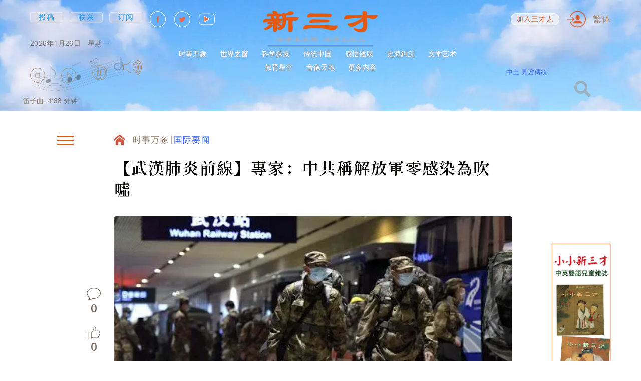

--- FILE ---
content_type: text/css; charset=UTF-8
request_url: https://newsancai.com/_next/static/css/75a31f3c18f88ee4.css
body_size: 26624
content:
@charset "UTF-8";a,abbr,acronym,address,applet,article,aside,audio,b,big,blockquote,body,canvas,caption,center,cite,code,dd,del,details,dfn,div,dl,dt,em,embed,fieldset,figcaption,figure,footer,form,h1,h2,h3,h4,h5,h6,header,hgroup,html,i,iframe,img,ins,kbd,label,legend,li,mark,menu,nav,object,ol,output,p,pre,q,ruby,s,samp,section,small,span,strike,strong,sub,summary,sup,table,tbody,td,tfoot,th,thead,time,tr,tt,u,ul,var,video{margin:0;padding:0;border:0;font-size:100%;font:inherit;vertical-align:baseline}article,aside,details,figcaption,figure,footer,header,hgroup,menu,nav,section{display:block}body{line-height:1;-webkit-text-size-adjust:100%}ol,ul{list-style:none}blockquote,q{quotes:none}blockquote:after,blockquote:before,q:after,q:before{content:"";content:none}table{border-spacing:0}a{text-decoration:none}@font-face{font-family:HelveticaNeueCyr;src:url(/_next/static/media/HelveticaNeueCyr-Medium.df29643f.ttf) format("truetype");font-display:swap}@font-face{font-family:ArialBold;src:url(/_next/static/media/Arial-Bold.0af76729.ttf) format("truetype");font-display:swap}@font-face{font-family:Arial;src:url(/_next/static/media/Arial.f5f724d6.ttf) format("truetype");font-display:swap}@font-face{font-family:LiSu;src:url(/_next/static/media/SIMLI.b31dbc15.TTF) format("truetype");font-display:swap}@font-face{font-family:SimsunBold;src:url(/_next/static/media/SimSun-ExtB.22cb90b1.ttf) format("truetype");font-display:swap}.slick-slider{box-sizing:border-box;-webkit-user-select:none;-moz-user-select:none;user-select:none;-webkit-touch-callout:none;-khtml-user-select:none;touch-action:pan-y;-webkit-tap-highlight-color:transparent}.slick-list,.slick-slider{position:relative;display:block}.slick-list{overflow:hidden;margin:0;padding:0}.slick-list:focus{outline:none}.slick-list.dragging{cursor:pointer;cursor:hand}.slick-slider .slick-list,.slick-slider .slick-track{transform:translateZ(0)}.slick-track{position:relative;top:0;left:0;display:block;margin-left:auto;margin-right:auto}.slick-track:after,.slick-track:before{display:table;content:""}.slick-track:after{clear:both}.slick-loading .slick-track{visibility:hidden}.slick-slide{display:none;float:left;height:100%;min-height:1px}[dir=rtl] .slick-slide{float:right}.slick-slide img{display:block}.slick-slide.slick-loading img{display:none}.slick-slide.dragging img{pointer-events:none}.slick-initialized .slick-slide{display:block}.slick-loading .slick-slide{visibility:hidden}.slick-vertical .slick-slide{display:block;height:auto;border:1px solid transparent}.slick-arrow.slick-hidden{display:none}.slick-loading .slick-list{background:#fff url(/_next/static/media/ajax-loader.0b80f665.gif) 50% no-repeat}@font-face{font-family:slick;font-weight:400;font-style:normal;src:url(/_next/static/media/slick.25572f22.eot);src:url(/_next/static/media/slick.25572f22.eot?#iefix) format("embedded-opentype"),url(/_next/static/media/slick.653a4cbb.woff) format("woff"),url(/_next/static/media/slick.6aa1ee46.ttf) format("truetype"),url(/_next/static/media/slick.2252daa2.svg#slick) format("svg")}.slick-next,.slick-prev{font-size:0;line-height:0;position:absolute;top:50%;display:block;width:20px;height:20px;padding:0;transform:translateY(-50%);cursor:pointer;border:none}.slick-next,.slick-next:focus,.slick-next:hover,.slick-prev,.slick-prev:focus,.slick-prev:hover{color:transparent;outline:none;background:transparent}.slick-next:focus:before,.slick-next:hover:before,.slick-prev:focus:before,.slick-prev:hover:before{opacity:1}.slick-next.slick-disabled:before,.slick-prev.slick-disabled:before{opacity:.25}.slick-next:before,.slick-prev:before{font-family:slick;font-size:20px;line-height:1;opacity:.75;color:#fff;-webkit-font-smoothing:antialiased;-moz-osx-font-smoothing:grayscale}.slick-prev{left:-25px}[dir=rtl] .slick-prev{right:-25px;left:auto}.slick-prev:before{content:"←"}[dir=rtl] .slick-prev:before{content:"→"}.slick-next{right:-25px}[dir=rtl] .slick-next{right:auto;left:-25px}.slick-next:before{content:"→"}[dir=rtl] .slick-next:before{content:"←"}.slick-dotted.slick-slider{margin-bottom:30px}.slick-dots{position:absolute;bottom:-25px;display:block;width:100%;padding:0;margin:0;list-style:none;text-align:center}.slick-dots li{position:relative;display:inline-block;margin:0 5px;padding:0}.slick-dots li,.slick-dots li button{width:20px;height:20px;cursor:pointer}.slick-dots li button{font-size:0;line-height:0;display:block;padding:5px;color:transparent;border:0;outline:none;background:transparent}.slick-dots li button:focus,.slick-dots li button:hover{outline:none}.slick-dots li button:focus:before,.slick-dots li button:hover:before{opacity:1}.slick-dots li button:before{font-family:slick;font-size:6px;line-height:20px;position:absolute;top:0;left:0;width:20px;height:20px;content:"•";text-align:center;opacity:.25;color:#000;-webkit-font-smoothing:antialiased;-moz-osx-font-smoothing:grayscale}.slick-dots li.slick-active button:before{opacity:.75;color:#000}*{box-sizing:border-box}:root{--white:"#fff";--black:"#000";--helvetica:"HelveticaNeueCyr",sans-serif;--arial-bold:"ArialBold",sans-serif;--arial:"Arial",sans-serif;--liSu:"LiSu",sans-serif;--simsunBold:"SimsunBold",sans-serif}:root[lang=en],:root[lang=zh-cn]{--noto-serif:"Noto Serif SC",serif}:root[lang=zh-tw]{--noto-serif:"Noto Serif TC",serif}.ck-balloon-panel{z-index:9999999999999!important}img{pointer-events:none!important}.InputField_root__IY87A{width:100%;position:relative}.InputField_root__IY87A.InputField_errorField__SSEg_ .InputField_input___PRH9{border:2px solid #de7853}.InputField_title__ffvaG{font:normal normal normal 25px/36px var(--arial);letter-spacing:.75px;color:rgba(88,50,17,.835);margin-bottom:3px;padding-left:5px}@media screen and (max-width:1440px){.InputField_title__ffvaG{font:normal normal normal 18px/28px var(--arial)}}@media screen and (max-width:768px){.InputField_title__ffvaG{font:normal normal 700 16px/25px var(--arial)}}.InputField_input___PRH9{background:#fff;border:2px solid #fff;border-radius:6px;width:100%;font:normal normal 25px/50px var(--helvetica);height:74px;letter-spacing:3.3px;color:rgba(85,65,65,.867);padding:24px 15px;outline:none;transition:.2s ease}.InputField_input___PRH9:focus{box-shadow:0 3px 6px hsla(0,0%,85%,.588)}@media screen and (max-width:1440px){.InputField_input___PRH9{height:50px;padding:10px 15px;font:normal normal 20px/29px var(--helvetica)}}@media screen and (max-width:768px){.InputField_input___PRH9{height:36px;padding:5px 10px;font:normal normal 16px/23px var(--helvetica)}}.InputField_input___PRH9::-moz-placeholder{color:rgba(85,65,65,.588)}.InputField_input___PRH9::placeholder{color:rgba(85,65,65,.588)}.InputField_input___PRH9:-webkit-autofill,.InputField_input___PRH9:-webkit-autofill:active,.InputField_input___PRH9:-webkit-autofill:focus,.InputField_input___PRH9:-webkit-autofill:hover{-webkit-box-shadow:inset 0 0 0 40px #fff!important}.InputField_error__4A0fN{width:100%;font:normal normal 19px/1 var(--arial);color:#8e8787;text-align:right;position:absolute;left:0;bottom:0;transform:translateY(calc(100% + 7px))}@media screen and (max-width:1440px){.InputField_error__4A0fN{font:normal normal 14px/1 var(--arial);transform:translateY(calc(100% + 6px))}}@media screen and (max-width:1280px){.InputField_error__4A0fN{font:normal normal 10px/1 var(--arial);transform:translateY(calc(100% + 5px))}}.SignInForm_root__9prLF{position:fixed;width:100vw;height:100vh;display:flex;align-items:center;justify-content:center;z-index:10;top:0;left:0;bottom:0;right:0}.SignInForm_root__9prLF.SignInForm_bgShort__bMn1_{height:calc(100vh - 300px)}@media screen and (max-width:1440px){.SignInForm_root__9prLF.SignInForm_bgShort__bMn1_{height:calc(100vh - 222px)}}@media screen and (max-width:768px){.SignInForm_root__9prLF.SignInForm_bgShort__bMn1_{height:calc(100vh - 126px)}}.SignInForm_root__9prLF.SignInForm_bgShort__bMn1_ .SignInForm_background__EPBPX{transform:translateY(300px)!important;height:calc(100vh - 300px)}@media screen and (max-width:1440px){.SignInForm_root__9prLF.SignInForm_bgShort__bMn1_ .SignInForm_background__EPBPX{transform:translateY(222px)!important;height:calc(100vh - 222px)}}@media screen and (max-width:768px){.SignInForm_root__9prLF.SignInForm_bgShort__bMn1_ .SignInForm_background__EPBPX{transform:translateY(126px)!important;height:calc(100vh - 126px)}}.SignInForm_root__9prLF.SignInForm_bgShort__bMn1_ .SignInForm_body__R4Yk2{transform:translateY(-150px)}@media screen and (max-width:1440px){.SignInForm_root__9prLF.SignInForm_bgShort__bMn1_ .SignInForm_body__R4Yk2{transform:translateY(-111px)}}@media screen and (max-width:768px){.SignInForm_root__9prLF.SignInForm_bgShort__bMn1_ .SignInForm_body__R4Yk2{transform:translateY(-66px)}}.SignInForm_root__9prLF .os-theme-dark>.os-scrollbar>.os-scrollbar-track>.os-scrollbar-handle{background:#f8f4f4!important}.SignInForm_root__9prLF .os-padding{height:calc(100% + 1px)!important}.SignInForm_background__EPBPX{position:absolute;top:0;left:0;bottom:0;right:0;width:100%;height:100%;z-index:1;background:transparent}.SignInForm_body__R4Yk2{position:relative;z-index:2;background:#fffdfd;box-shadow:0 2px 3px hsla(0,8%,85%,.588);border-radius:18px;padding:45px 30px 30px;width:648px;max-width:90vw;max-height:90vh;display:flex;flex-direction:column;align-items:center}.SignInForm_body__R4Yk2>div{width:100%}@media screen and (max-width:1440px){.SignInForm_body__R4Yk2{padding:45px 30px 30px}}@media screen and (max-width:1280px){.SignInForm_body__R4Yk2{margin-bottom:20px;padding:45px 30px 30px}}@media screen and (max-width:768px){.SignInForm_body__R4Yk2{padding:25px 15px 15px}}.SignInForm_title__pqf1u{text-align:center;font:normal normal 700 35px/70px var(--noto-serif);letter-spacing:.88px;color:#2570e7;margin-bottom:60px}@media screen and (max-width:1440px){.SignInForm_title__pqf1u{margin-bottom:40px;font:normal normal 700 25px/50px var(--noto-serif)}}@media screen and (max-width:1280px){.SignInForm_title__pqf1u{margin-bottom:40px}}@media screen and (max-width:768px){.SignInForm_title__pqf1u{margin-bottom:30px}}.SignInForm_formWrapper__0K4ZF{flex:1;display:flex;flex-direction:column;align-items:center;width:100%;padding:0 25px 0 35px;margin-bottom:10px}.SignInForm_formWrapper__0K4ZF>div{height:100%;width:100%;max-height:calc(90vh - 367px)}@media screen and (max-width:1440px){.SignInForm_formWrapper__0K4ZF{padding:0 0 0 5px}.SignInForm_formWrapper__0K4ZF>div{max-height:calc(90vh - 266px)}}@media screen and (max-width:768px){.SignInForm_formWrapper__0K4ZF>div{max-height:calc(90vh - 209px)}}.SignInForm_form__RG0wF{width:100%;display:flex;flex-direction:column;align-items:center;padding:2px 20px 2px 10px}.SignInForm_inputsContainer__cAkRP{width:100%;margin-bottom:72px}@media screen and (max-width:1440px){.SignInForm_inputsContainer__cAkRP{margin-bottom:42px}}@media screen and (max-width:1280px){.SignInForm_inputsContainer__cAkRP{margin-bottom:22px}}.SignInForm_inputWrapper__1LeeY{width:100%}.SignInForm_inputWrapper__1LeeY:not(:last-child){margin-bottom:40px}@media screen and (max-width:1440px){.SignInForm_inputWrapper__1LeeY:not(:last-child){margin-bottom:30px}}@media screen and (max-width:768px){.SignInForm_inputWrapper__1LeeY:not(:last-child){margin-bottom:20px}}.SignInForm_submitButton__P_RMQ{display:flex;align-items:center;justify-content:center;outline:none;font:30px var(--arial);letter-spacing:3px;background:#faf5f4;color:#d5621b;box-shadow:0 2px 2px hsla(0,5%,88%,.588);border:none;border-radius:28px;min-width:192px;height:57px;padding:5px;margin:0 auto;cursor:pointer;transition:.2s ease}.SignInForm_submitButton__P_RMQ:active,.SignInForm_submitButton__P_RMQ:hover{background:#d55a2d;color:#fff}.SignInForm_submitButton__P_RMQ.SignInForm_disabled__rYyw4{background:snow;box-shadow:0 2px 2px hsla(0,5%,88%,.588);border-radius:28px;color:#d55a2d;pointer-events:none}@media screen and (max-width:1440px){.SignInForm_submitButton__P_RMQ{font:normal normal normal 20px var(--arial);min-width:150px;height:42px}}@media screen and (max-width:768px){.SignInForm_submitButton__P_RMQ{font:normal normal normal 16px var(--arial);min-width:120px;height:36px}}.SignInForm_forgotPassword__iCNL_{text-align:center;font:normal normal normal 25px/50px var(--arial);letter-spacing:.75px;color:rgba(88,50,17,.835);margin:0 auto 62px;cursor:pointer}@media screen and (max-width:1440px){.SignInForm_forgotPassword__iCNL_{margin-bottom:25px;font:normal normal normal 20px/36px var(--arial)}}@media screen and (max-width:768px){.SignInForm_forgotPassword__iCNL_{font:normal normal normal 16px/24px var(--arial)}}.SignInForm_register__joNT9{text-align:left;margin-right:auto;margin-bottom:-37px;font:normal normal normal 25px/1 var(--arial);letter-spacing:.75px;color:#3f71f7;cursor:pointer}@media screen and (max-width:1440px){.SignInForm_register__joNT9{font:normal normal normal 20px/1 var(--arial);margin-bottom:-27px}}@media screen and (max-width:768px){.SignInForm_register__joNT9{font:normal normal normal 16px/1 var(--arial)}}.SignInForm_close__mV3rA{background:transparent;border:.5500000119px solid hsla(0,5%,88%,.588);text-align:center;font:normal normal normal 16px var(--arial);letter-spacing:.54px;color:hsla(11,24%,83%,.988);border-radius:50%;min-width:54px;height:50px;width:-moz-fit-content!important;width:fit-content!important;padding:5px;margin-left:auto;display:flex;align-items:center;justify-content:center;cursor:pointer;flex-shrink:0;transition:.3s ease}.SignInForm_close__mV3rA:hover{background:hsla(11,55%,94%,.988);color:#fffdfd}@media screen and (max-width:1440px){.SignInForm_close__mV3rA{height:40px;min-width:42px;font:normal normal normal 14px var(--arial)}}.SignInForm_paper__iM4XN{min-width:100vw!important;max-width:100vw!important;min-height:100vh!important;max-height:100vh!important;background:rgba(0,0,0,.15)!important;box-shadow:none;top:0!important;left:0!important;border-radius:0!important}.SignInForm_popover__Ql58x{transform:translateY(300px)!important;height:calc(100vh - 300px)}@media screen and (max-width:1440px){.SignInForm_popover__Ql58x{transform:translateY(222px)!important;height:calc(100vh - 222px)}}@media screen and (max-width:768px){.SignInForm_popover__Ql58x{transform:translateY(126px)!important;height:calc(100vh - 126px)}}.PhoneField_root__6n9TC{width:100%;position:relative}.PhoneField_title__jqmsI{font:normal normal normal 25px/36px var(--arial);letter-spacing:.75px;color:rgba(88,50,17,.835);margin-bottom:3px;padding-left:5px}@media screen and (max-width:1440px){.PhoneField_title__jqmsI{font:normal normal normal 18px/28px var(--arial)}}@media screen and (max-width:768px){.PhoneField_title__jqmsI{font:normal normal 700 16px/25px var(--arial)}}.PhoneField_inputWrapper__HSRwJ{display:flex;align-items:center;flex-direction:row-reverse;border-radius:5px;position:relative;background:#fff;border:1px solid #fff;padding:24px 15px;height:74px}.PhoneField_inputWrapper__HSRwJ:focus-within{box-shadow:0 3px 6px hsla(0,0%,85%,.588)}@media screen and (max-width:1440px){.PhoneField_inputWrapper__HSRwJ{height:50px;padding:10px 15px}}@media screen and (max-width:768px){.PhoneField_inputWrapper__HSRwJ{height:36px;padding:5px 10px}}.PhoneField_input__yRA0Z{width:100%;font:normal normal 25px/50px var(--helvetica);letter-spacing:3.3px;color:rgba(85,65,65,.867);outline:none;border:none}@media screen and (max-width:1440px){.PhoneField_input__yRA0Z{font:normal normal 20px/29px var(--helvetica)}}@media screen and (max-width:768px){.PhoneField_input__yRA0Z{font:normal normal 16px/23px var(--helvetica)}}.PhoneField_input__yRA0Z:-webkit-autofill,.PhoneField_input__yRA0Z:-webkit-autofill:active,.PhoneField_input__yRA0Z:-webkit-autofill:focus,.PhoneField_input__yRA0Z:-webkit-autofill:hover{-webkit-box-shadow:inset 0 0 0 40px #fff!important}.PhoneField_code___P3zQ{flex-shrink:0;font:normal normal 33px/50px var(--helvetica);letter-spacing:3.3px;color:rgba(85,65,65,.867)}.PhoneField_code___P3zQ:before{content:"+"}.PhoneField_code___P3zQ:after{content:" "}@media screen and (max-width:1440px){.PhoneField_code___P3zQ{font:normal normal 20px/29px var(--helvetica)}}@media screen and (max-width:768px){.PhoneField_code___P3zQ{font:normal normal 16px/23px var(--helvetica)}}.PhoneField_input__yRA0Z::-moz-placeholder{color:rgba(85,65,65,.588)}.PhoneField_input__yRA0Z::placeholder{color:rgba(85,65,65,.588)}.PhoneField_error__R2W9m{width:100%;font:normal normal 19px/1 var(--arial);color:#8e8787;text-align:right;position:absolute;left:0;bottom:0;transform:translateY(calc(100% + 7px))}@media screen and (max-width:1440px){.PhoneField_error__R2W9m{font:normal normal 14px/1 var(--arial);transform:translateY(calc(100% + 6px))}}@media screen and (max-width:1280px){.PhoneField_error__R2W9m{font:normal normal 10px/1 var(--arial);transform:translateY(calc(100% + 5px))}}.AutocompleteField_root__23PSS{width:100%}.AutocompleteField_title__FSU_N{font:normal normal normal 25px/36px var(--arial);letter-spacing:.75px;color:rgba(88,50,17,.835);margin-bottom:3px;padding-left:5px}@media screen and (max-width:1440px){.AutocompleteField_title__FSU_N{font:normal normal normal 18px/28px var(--arial)}}@media screen and (max-width:768px){.AutocompleteField_title__FSU_N{font:normal normal 700 16px/25px var(--arial)}}.AutocompleteField_autocomplete__N7k0Z{position:relative;display:flex;align-items:center;border-radius:5px;background:#fff;border:1px solid #fff;letter-spacing:3.3px;color:rgba(85,65,65,.867);padding:24px 15px;height:74px}@media screen and (max-width:1440px){.AutocompleteField_autocomplete__N7k0Z{height:50px;padding:10px 15px}}@media screen and (max-width:768px){.AutocompleteField_autocomplete__N7k0Z{height:36px;padding:5px 10px}}.AutocompleteField_focused__RZM5g{box-shadow:0 3px 6px hsla(0,0%,85%,.588)}.AutocompleteField_input__3um1_{width:100%;font:normal normal 25px/50px var(--helvetica)!important;letter-spacing:3.3px;color:rgba(85,65,65,.867)!important;padding:0;border:none;outline:none}@media screen and (max-width:1440px){.AutocompleteField_input__3um1_{font:normal normal 20px/29px var(--helvetica)!important}}@media screen and (max-width:768px){.AutocompleteField_input__3um1_{font:normal normal 16px/23px var(--helvetica)!important}}.AutocompleteField_input__3um1_::-moz-placeholder{color:#beb4b4!important;opacity:1!important}.AutocompleteField_input__3um1_::placeholder{color:#beb4b4!important;opacity:1!important}.AutocompleteField_input__3um1_:-webkit-autofill,.AutocompleteField_input__3um1_:-webkit-autofill:active,.AutocompleteField_input__3um1_:-webkit-autofill:focus,.AutocompleteField_input__3um1_:-webkit-autofill:hover{-webkit-box-shadow:inset 0 0 0 40px #fff!important}.AutocompleteField_popper__BGz7n{margin-top:30px}.react-datepicker__month-read-view--down-arrow,.react-datepicker__month-year-read-view--down-arrow,.react-datepicker__navigation-icon:before,.react-datepicker__year-read-view--down-arrow{border-color:#ccc;border-style:solid;border-width:3px 3px 0 0;content:"";display:block;height:9px;position:absolute;top:6px;width:9px}.react-datepicker-popper[data-placement^=bottom] .react-datepicker__triangle,.react-datepicker-popper[data-placement^=top] .react-datepicker__triangle{margin-left:-4px;position:absolute;width:0}.react-datepicker-popper[data-placement^=bottom] .react-datepicker__triangle:after,.react-datepicker-popper[data-placement^=bottom] .react-datepicker__triangle:before,.react-datepicker-popper[data-placement^=top] .react-datepicker__triangle:after,.react-datepicker-popper[data-placement^=top] .react-datepicker__triangle:before{box-sizing:content-box;position:absolute;height:0;width:1px;content:"";z-index:-1;border:8px solid transparent;left:-8px}.react-datepicker-popper[data-placement^=bottom] .react-datepicker__triangle:before,.react-datepicker-popper[data-placement^=top] .react-datepicker__triangle:before{border-bottom-color:#aeaeae}.react-datepicker-popper[data-placement^=bottom] .react-datepicker__triangle{top:0;margin-top:-8px}.react-datepicker-popper[data-placement^=bottom] .react-datepicker__triangle:after,.react-datepicker-popper[data-placement^=bottom] .react-datepicker__triangle:before{border-top:none;border-bottom-color:#f0f0f0}.react-datepicker-popper[data-placement^=bottom] .react-datepicker__triangle:after{top:0}.react-datepicker-popper[data-placement^=bottom] .react-datepicker__triangle:before{top:-1px;border-bottom-color:#aeaeae}.react-datepicker-popper[data-placement^=top] .react-datepicker__triangle{bottom:0;margin-bottom:-8px}.react-datepicker-popper[data-placement^=top] .react-datepicker__triangle:after,.react-datepicker-popper[data-placement^=top] .react-datepicker__triangle:before{border-bottom:none;border-top-color:#fff}.react-datepicker-popper[data-placement^=top] .react-datepicker__triangle:after{bottom:0}.react-datepicker-popper[data-placement^=top] .react-datepicker__triangle:before{bottom:-1px;border-top-color:#aeaeae}.react-datepicker-wrapper{display:inline-block;padding:0;border:0;width:100%}.react-datepicker{font-family:Helvetica Neue,helvetica,arial,sans-serif;font-size:.8rem;background-color:#fff;color:#000;border:1px solid #aeaeae;border-radius:.3rem;display:inline-block;position:relative}.react-datepicker--time-only .react-datepicker__triangle{left:35px}.react-datepicker--time-only .react-datepicker__time-container{border-left:0}.react-datepicker--time-only .react-datepicker__time,.react-datepicker--time-only .react-datepicker__time-box{border-bottom-left-radius:.3rem;border-bottom-right-radius:.3rem}.react-datepicker__triangle{position:absolute;left:50px}.react-datepicker-popper{z-index:1}.react-datepicker-popper[data-placement^=bottom]{padding-top:10px}.react-datepicker-popper[data-placement=bottom-end] .react-datepicker__triangle,.react-datepicker-popper[data-placement=top-end] .react-datepicker__triangle{left:auto;right:50px}.react-datepicker-popper[data-placement^=top]{padding-bottom:10px}.react-datepicker-popper[data-placement^=right]{padding-left:8px}.react-datepicker-popper[data-placement^=right] .react-datepicker__triangle{left:auto;right:42px}.react-datepicker-popper[data-placement^=left]{padding-right:8px}.react-datepicker-popper[data-placement^=left] .react-datepicker__triangle{left:42px;right:auto}.react-datepicker__header{text-align:center;background-color:#f0f0f0;border-bottom:1px solid #aeaeae;border-top-left-radius:.3rem;padding:8px 0;position:relative}.react-datepicker__header--time{padding-bottom:8px;padding-left:5px;padding-right:5px}.react-datepicker__header--time:not(.react-datepicker__header--time--only){border-top-left-radius:0}.react-datepicker__header:not(.react-datepicker__header--has-time-select){border-top-right-radius:.3rem}.react-datepicker__month-dropdown-container--scroll,.react-datepicker__month-dropdown-container--select,.react-datepicker__month-year-dropdown-container--scroll,.react-datepicker__month-year-dropdown-container--select,.react-datepicker__year-dropdown-container--scroll,.react-datepicker__year-dropdown-container--select{display:inline-block;margin:0 15px}.react-datepicker-time__header,.react-datepicker-year-header,.react-datepicker__current-month{margin-top:0;color:#000;font-weight:700;font-size:.944rem}.react-datepicker-time__header{text-overflow:ellipsis;white-space:nowrap;overflow:hidden}.react-datepicker__navigation{align-items:center;background:none;display:flex;justify-content:center;text-align:center;cursor:pointer;position:absolute;top:2px;padding:0;border:none;z-index:1;height:32px;width:32px;text-indent:-999em;overflow:hidden}.react-datepicker__navigation--previous{left:2px}.react-datepicker__navigation--next{right:2px}.react-datepicker__navigation--next--with-time:not(.react-datepicker__navigation--next--with-today-button){right:85px}.react-datepicker__navigation--years{position:relative;top:0;display:block;margin-left:auto;margin-right:auto}.react-datepicker__navigation--years-previous{top:4px}.react-datepicker__navigation--years-upcoming{top:-4px}.react-datepicker__navigation:hover :before{border-color:#a6a6a6}.react-datepicker__navigation-icon{position:relative;top:-1px;font-size:20px;width:0}.react-datepicker__navigation-icon--next{left:-2px}.react-datepicker__navigation-icon--next:before{transform:rotate(45deg);left:-7px}.react-datepicker__navigation-icon--previous{right:-2px}.react-datepicker__navigation-icon--previous:before{transform:rotate(225deg);right:-7px}.react-datepicker__month-container{float:left}.react-datepicker__year{margin:.4rem;text-align:center}.react-datepicker__year-wrapper{display:flex;flex-wrap:wrap;max-width:180px}.react-datepicker__year .react-datepicker__year-text{display:inline-block;width:4rem;margin:2px}.react-datepicker__month{margin:.4rem;text-align:center}.react-datepicker__month .react-datepicker__month-text,.react-datepicker__month .react-datepicker__quarter-text{display:inline-block;width:4rem;margin:2px}.react-datepicker__input-time-container{clear:both;width:100%;float:left;margin:5px 0 10px 15px;text-align:left}.react-datepicker__input-time-container .react-datepicker-time__caption,.react-datepicker__input-time-container .react-datepicker-time__input-container{display:inline-block}.react-datepicker__input-time-container .react-datepicker-time__input-container .react-datepicker-time__input{display:inline-block;margin-left:10px}.react-datepicker__input-time-container .react-datepicker-time__input-container .react-datepicker-time__input input{width:auto}.react-datepicker__input-time-container .react-datepicker-time__input-container .react-datepicker-time__input input[type=time]::-webkit-inner-spin-button,.react-datepicker__input-time-container .react-datepicker-time__input-container .react-datepicker-time__input input[type=time]::-webkit-outer-spin-button{-webkit-appearance:none;margin:0}.react-datepicker__input-time-container .react-datepicker-time__input-container .react-datepicker-time__input input[type=time]{-moz-appearance:textfield}.react-datepicker__input-time-container .react-datepicker-time__input-container .react-datepicker-time__delimiter{margin-left:5px;display:inline-block}.react-datepicker__time-container{float:right;border-left:1px solid #aeaeae;width:85px}.react-datepicker__time-container--with-today-button{display:inline;border:1px solid #aeaeae;border-radius:.3rem;position:absolute;right:-87px;top:0}.react-datepicker__time-container .react-datepicker__time{position:relative;background:#fff;border-bottom-right-radius:.3rem}.react-datepicker__time-container .react-datepicker__time .react-datepicker__time-box{width:85px;overflow-x:hidden;margin:0 auto;text-align:center;border-bottom-right-radius:.3rem}.react-datepicker__time-container .react-datepicker__time .react-datepicker__time-box ul.react-datepicker__time-list{list-style:none;margin:0;height:calc(195px + (1.7rem / 2));overflow-y:scroll;padding-right:0;padding-left:0;width:100%;box-sizing:content-box}.react-datepicker__time-container .react-datepicker__time .react-datepicker__time-box ul.react-datepicker__time-list li.react-datepicker__time-list-item{height:30px;padding:5px 10px;white-space:nowrap}.react-datepicker__time-container .react-datepicker__time .react-datepicker__time-box ul.react-datepicker__time-list li.react-datepicker__time-list-item:hover{cursor:pointer;background-color:#f0f0f0}.react-datepicker__time-container .react-datepicker__time .react-datepicker__time-box ul.react-datepicker__time-list li.react-datepicker__time-list-item--selected{background-color:#216ba5;color:#fff;font-weight:700}.react-datepicker__time-container .react-datepicker__time .react-datepicker__time-box ul.react-datepicker__time-list li.react-datepicker__time-list-item--selected:hover{background-color:#216ba5}.react-datepicker__time-container .react-datepicker__time .react-datepicker__time-box ul.react-datepicker__time-list li.react-datepicker__time-list-item--disabled{color:#ccc}.react-datepicker__time-container .react-datepicker__time .react-datepicker__time-box ul.react-datepicker__time-list li.react-datepicker__time-list-item--disabled:hover{cursor:default;background-color:transparent}.react-datepicker__week-number{color:#ccc;display:inline-block;width:1.7rem;line-height:1.7rem;text-align:center;margin:.166rem}.react-datepicker__week-number.react-datepicker__week-number--clickable{cursor:pointer}.react-datepicker__week-number.react-datepicker__week-number--clickable:hover{border-radius:.3rem;background-color:#f0f0f0}.react-datepicker__day-names,.react-datepicker__week{white-space:nowrap}.react-datepicker__day-names{margin-bottom:-8px}.react-datepicker__day,.react-datepicker__day-name,.react-datepicker__time-name{color:#000;display:inline-block;width:1.7rem;line-height:1.7rem;text-align:center;margin:.166rem}.react-datepicker__month--in-range,.react-datepicker__month--in-selecting-range,.react-datepicker__month--selected,.react-datepicker__quarter--in-range,.react-datepicker__quarter--in-selecting-range,.react-datepicker__quarter--selected{border-radius:.3rem;background-color:#216ba5;color:#fff}.react-datepicker__month--in-range:hover,.react-datepicker__month--in-selecting-range:hover,.react-datepicker__month--selected:hover,.react-datepicker__quarter--in-range:hover,.react-datepicker__quarter--in-selecting-range:hover,.react-datepicker__quarter--selected:hover{background-color:#1d5d90}.react-datepicker__month--disabled,.react-datepicker__quarter--disabled{color:#ccc;pointer-events:none}.react-datepicker__month--disabled:hover,.react-datepicker__quarter--disabled:hover{cursor:default;background-color:transparent}.react-datepicker__day,.react-datepicker__month-text,.react-datepicker__quarter-text,.react-datepicker__year-text{cursor:pointer}.react-datepicker__day:hover,.react-datepicker__month-text:hover,.react-datepicker__quarter-text:hover,.react-datepicker__year-text:hover{border-radius:.3rem;background-color:#f0f0f0}.react-datepicker__day--today,.react-datepicker__month-text--today,.react-datepicker__quarter-text--today,.react-datepicker__year-text--today{font-weight:700}.react-datepicker__day--highlighted,.react-datepicker__month-text--highlighted,.react-datepicker__quarter-text--highlighted,.react-datepicker__year-text--highlighted{border-radius:.3rem;background-color:#3dcc4a;color:#fff}.react-datepicker__day--highlighted:hover,.react-datepicker__month-text--highlighted:hover,.react-datepicker__quarter-text--highlighted:hover,.react-datepicker__year-text--highlighted:hover{background-color:#32be3f}.react-datepicker__day--highlighted-custom-1,.react-datepicker__month-text--highlighted-custom-1,.react-datepicker__quarter-text--highlighted-custom-1,.react-datepicker__year-text--highlighted-custom-1{color:#f0f}.react-datepicker__day--highlighted-custom-2,.react-datepicker__month-text--highlighted-custom-2,.react-datepicker__quarter-text--highlighted-custom-2,.react-datepicker__year-text--highlighted-custom-2{color:green}.react-datepicker__day--in-range,.react-datepicker__day--in-selecting-range,.react-datepicker__day--selected,.react-datepicker__month-text--in-range,.react-datepicker__month-text--in-selecting-range,.react-datepicker__month-text--selected,.react-datepicker__quarter-text--in-range,.react-datepicker__quarter-text--in-selecting-range,.react-datepicker__quarter-text--selected,.react-datepicker__year-text--in-range,.react-datepicker__year-text--in-selecting-range,.react-datepicker__year-text--selected{border-radius:.3rem;background-color:#216ba5;color:#fff}.react-datepicker__day--in-range:hover,.react-datepicker__day--in-selecting-range:hover,.react-datepicker__day--selected:hover,.react-datepicker__month-text--in-range:hover,.react-datepicker__month-text--in-selecting-range:hover,.react-datepicker__month-text--selected:hover,.react-datepicker__quarter-text--in-range:hover,.react-datepicker__quarter-text--in-selecting-range:hover,.react-datepicker__quarter-text--selected:hover,.react-datepicker__year-text--in-range:hover,.react-datepicker__year-text--in-selecting-range:hover,.react-datepicker__year-text--selected:hover{background-color:#1d5d90}.react-datepicker__day--keyboard-selected,.react-datepicker__month-text--keyboard-selected,.react-datepicker__quarter-text--keyboard-selected,.react-datepicker__year-text--keyboard-selected{border-radius:.3rem;background-color:#bad9f1;color:#000}.react-datepicker__day--keyboard-selected:hover,.react-datepicker__month-text--keyboard-selected:hover,.react-datepicker__quarter-text--keyboard-selected:hover,.react-datepicker__year-text--keyboard-selected:hover{background-color:#1d5d90}.react-datepicker__day--in-selecting-range:not(.react-datepicker__day--in-range,.react-datepicker__month-text--in-range,.react-datepicker__quarter-text--in-range,.react-datepicker__year-text--in-range),.react-datepicker__month-text--in-selecting-range:not(.react-datepicker__day--in-range,.react-datepicker__month-text--in-range,.react-datepicker__quarter-text--in-range,.react-datepicker__year-text--in-range),.react-datepicker__quarter-text--in-selecting-range:not(.react-datepicker__day--in-range,.react-datepicker__month-text--in-range,.react-datepicker__quarter-text--in-range,.react-datepicker__year-text--in-range),.react-datepicker__year-text--in-selecting-range:not(.react-datepicker__day--in-range,.react-datepicker__month-text--in-range,.react-datepicker__quarter-text--in-range,.react-datepicker__year-text--in-range){background-color:rgba(33,107,165,.5)}.react-datepicker__month--selecting-range .react-datepicker__day--in-range:not(.react-datepicker__day--in-selecting-range,.react-datepicker__month-text--in-selecting-range,.react-datepicker__quarter-text--in-selecting-range,.react-datepicker__year-text--in-selecting-range),.react-datepicker__month--selecting-range .react-datepicker__month-text--in-range:not(.react-datepicker__day--in-selecting-range,.react-datepicker__month-text--in-selecting-range,.react-datepicker__quarter-text--in-selecting-range,.react-datepicker__year-text--in-selecting-range),.react-datepicker__month--selecting-range .react-datepicker__quarter-text--in-range:not(.react-datepicker__day--in-selecting-range,.react-datepicker__month-text--in-selecting-range,.react-datepicker__quarter-text--in-selecting-range,.react-datepicker__year-text--in-selecting-range),.react-datepicker__month--selecting-range .react-datepicker__year-text--in-range:not(.react-datepicker__day--in-selecting-range,.react-datepicker__month-text--in-selecting-range,.react-datepicker__quarter-text--in-selecting-range,.react-datepicker__year-text--in-selecting-range){background-color:#f0f0f0;color:#000}.react-datepicker__day--disabled,.react-datepicker__month-text--disabled,.react-datepicker__quarter-text--disabled,.react-datepicker__year-text--disabled{cursor:default;color:#ccc}.react-datepicker__day--disabled:hover,.react-datepicker__month-text--disabled:hover,.react-datepicker__quarter-text--disabled:hover,.react-datepicker__year-text--disabled:hover{background-color:transparent}.react-datepicker__month-text.react-datepicker__month--in-range:hover,.react-datepicker__month-text.react-datepicker__month--selected:hover,.react-datepicker__month-text.react-datepicker__quarter--in-range:hover,.react-datepicker__month-text.react-datepicker__quarter--selected:hover,.react-datepicker__quarter-text.react-datepicker__month--in-range:hover,.react-datepicker__quarter-text.react-datepicker__month--selected:hover,.react-datepicker__quarter-text.react-datepicker__quarter--in-range:hover,.react-datepicker__quarter-text.react-datepicker__quarter--selected:hover{background-color:#216ba5}.react-datepicker__month-text:hover,.react-datepicker__quarter-text:hover{background-color:#f0f0f0}.react-datepicker__input-container{position:relative;display:inline-block;width:100%}.react-datepicker__input-container .react-datepicker__calendar-icon{position:absolute;padding:.5rem}.react-datepicker__view-calendar-icon input{padding:6px 10px 5px 25px}.react-datepicker__month-read-view,.react-datepicker__month-year-read-view,.react-datepicker__year-read-view{border:1px solid transparent;border-radius:.3rem;position:relative}.react-datepicker__month-read-view:hover,.react-datepicker__month-year-read-view:hover,.react-datepicker__year-read-view:hover{cursor:pointer}.react-datepicker__month-read-view:hover .react-datepicker__month-read-view--down-arrow,.react-datepicker__month-read-view:hover .react-datepicker__year-read-view--down-arrow,.react-datepicker__month-year-read-view:hover .react-datepicker__month-read-view--down-arrow,.react-datepicker__month-year-read-view:hover .react-datepicker__year-read-view--down-arrow,.react-datepicker__year-read-view:hover .react-datepicker__month-read-view--down-arrow,.react-datepicker__year-read-view:hover .react-datepicker__year-read-view--down-arrow{border-top-color:#b3b3b3}.react-datepicker__month-read-view--down-arrow,.react-datepicker__month-year-read-view--down-arrow,.react-datepicker__year-read-view--down-arrow{transform:rotate(135deg);right:-16px;top:0}.react-datepicker__month-dropdown,.react-datepicker__month-year-dropdown,.react-datepicker__year-dropdown{background-color:#f0f0f0;position:absolute;width:50%;left:25%;top:30px;z-index:1;text-align:center;border-radius:.3rem;border:1px solid #aeaeae}.react-datepicker__month-dropdown:hover,.react-datepicker__month-year-dropdown:hover,.react-datepicker__year-dropdown:hover{cursor:pointer}.react-datepicker__month-dropdown--scrollable,.react-datepicker__month-year-dropdown--scrollable,.react-datepicker__year-dropdown--scrollable{height:150px;overflow-y:scroll}.react-datepicker__month-option,.react-datepicker__month-year-option,.react-datepicker__year-option{line-height:20px;width:100%;display:block;margin-left:auto;margin-right:auto}.react-datepicker__month-option:first-of-type,.react-datepicker__month-year-option:first-of-type,.react-datepicker__year-option:first-of-type{border-top-left-radius:.3rem;border-top-right-radius:.3rem}.react-datepicker__month-option:last-of-type,.react-datepicker__month-year-option:last-of-type,.react-datepicker__year-option:last-of-type{-webkit-user-select:none;-moz-user-select:none;user-select:none;border-bottom-left-radius:.3rem;border-bottom-right-radius:.3rem}.react-datepicker__month-option:hover,.react-datepicker__month-year-option:hover,.react-datepicker__year-option:hover{background-color:#ccc}.react-datepicker__month-option:hover .react-datepicker__navigation--years-upcoming,.react-datepicker__month-year-option:hover .react-datepicker__navigation--years-upcoming,.react-datepicker__year-option:hover .react-datepicker__navigation--years-upcoming{border-bottom-color:#b3b3b3}.react-datepicker__month-option:hover .react-datepicker__navigation--years-previous,.react-datepicker__month-year-option:hover .react-datepicker__navigation--years-previous,.react-datepicker__year-option:hover .react-datepicker__navigation--years-previous{border-top-color:#b3b3b3}.react-datepicker__month-option--selected,.react-datepicker__month-year-option--selected,.react-datepicker__year-option--selected{position:absolute;left:15px}.react-datepicker__close-icon{cursor:pointer;background-color:transparent;border:0;outline:0;padding:0 6px 0 0;position:absolute;top:0;right:0;height:100%;display:table-cell;vertical-align:middle}.react-datepicker__close-icon:after{cursor:pointer;background-color:#216ba5;color:#fff;border-radius:50%;height:16px;width:16px;padding:2px;font-size:12px;line-height:1;text-align:center;display:table-cell;vertical-align:middle;content:"×"}.react-datepicker__today-button{background:#f0f0f0;border-top:1px solid #aeaeae;cursor:pointer;text-align:center;font-weight:700;padding:5px 0;clear:left}.react-datepicker__portal{position:fixed;width:100vw;height:100vh;background-color:rgba(0,0,0,.8);left:0;top:0;justify-content:center;align-items:center;display:flex;z-index:2147483647}.react-datepicker__portal .react-datepicker__day,.react-datepicker__portal .react-datepicker__day-name,.react-datepicker__portal .react-datepicker__time-name{width:3rem;line-height:3rem}@media (max-height:550px),(max-width:400px){.react-datepicker__portal .react-datepicker__day,.react-datepicker__portal .react-datepicker__day-name,.react-datepicker__portal .react-datepicker__time-name{width:2rem;line-height:2rem}}.react-datepicker__portal .react-datepicker-time__header,.react-datepicker__portal .react-datepicker__current-month{font-size:1.44rem}.react-datepicker__children-container{width:13.8rem;margin:.4rem;padding-right:.2rem;padding-left:.2rem;height:auto}.react-datepicker__aria-live{position:absolute;clip-path:circle(0);border:0;height:1px;margin:-1px;overflow:hidden;padding:0;width:1px;white-space:nowrap}.react-datepicker__calendar-icon{width:1em;height:1em;vertical-align:-.125em}.DateField_root__SXl7c{width:100%}.DateField_title__x1Qow{font:normal normal normal 25px/36px var(--arial);letter-spacing:.75px;color:rgba(88,50,17,.835);margin-bottom:3px;padding-left:5px}@media screen and (max-width:1440px){.DateField_title__x1Qow{font:normal normal normal 18px/28px var(--arial)}}@media screen and (max-width:768px){.DateField_title__x1Qow{font:normal normal 700 16px/25px var(--arial)}}.DateField_inputsWrapper__rQl81{position:relative}.DateField_inputsWrapper__rQl81 .react-datepicker-wrapper{position:absolute;top:0;bottom:0}.DateField_inputsWrapper__rQl81 .react-datepicker__input-container{height:100%}.DateField_input__dU8NT{background:#fff;border:1px solid #fff;border-radius:5px;width:100%;height:74px;font:normal normal 25px/50px var(--helvetica);letter-spacing:3.3px;color:rgba(85,65,65,.867);padding:24px 15px;outline:none;pointer-events:none}.DateField_input__dU8NT:focus{box-shadow:0 3px 6px hsla(0,0%,85%,.588)}@media screen and (max-width:1440px){.DateField_input__dU8NT{height:50px;padding:10px 15px;font:normal normal 20px/29px var(--helvetica)}}@media screen and (max-width:768px){.DateField_input__dU8NT{height:36px;padding:5px 10px;font:normal normal 16px/23px var(--helvetica)}}.DateField_input__dU8NT::-moz-placeholder{color:rgba(85,65,65,.588)}.DateField_input__dU8NT::placeholder{color:rgba(85,65,65,.588)}.DateField_input__dU8NT:-webkit-autofill,.DateField_input__dU8NT:-webkit-autofill:active,.DateField_input__dU8NT:-webkit-autofill:focus,.DateField_input__dU8NT:-webkit-autofill:hover{-webkit-box-shadow:inset 0 0 0 40px #fff!important}.DateField_inputDate__tyt9U{width:100%;height:100%;z-index:1;opacity:0}.DateField_inputDate__tyt9U::-webkit-calendar-picker-indicator{width:100%;height:100%;cursor:pointer}
/*!
 * OverlayScrollbars
 * https://github.com/KingSora/OverlayScrollbars
 *
 * Version: 1.13.0
 *
 * Copyright KingSora | Rene Haas.
 * https://github.com/KingSora
 *
 * Released under the MIT license.
 * Date: 02.08.2020
 */html.os-html,html.os-html>.os-host{display:block;overflow:hidden;box-sizing:border-box;height:100%!important;width:100%!important;min-width:100%!important;min-height:100%!important;margin:0!important;position:absolute!important}html.os-html>.os-host>.os-padding{position:absolute}body.os-dragging,body.os-dragging *{cursor:default}.os-host,.os-host-textarea{position:relative;overflow:visible!important;flex-direction:column;flex-wrap:nowrap;justify-content:flex-start;align-content:flex-start;-webkit-box-align:start;-ms-flex-align:start;-ms-grid-row-align:flex-start;align-items:flex-start}.os-host-flexbox{overflow:hidden!important;display:flex}.os-host-flexbox>.os-size-auto-observer{height:inherit!important}.os-host-flexbox>.os-content-glue{flex-grow:1;flex-shrink:0}.os-host-flexbox>.os-content-glue,.os-host-flexbox>.os-size-auto-observer{min-height:0;min-width:0;flex-grow:0;flex-shrink:1;flex-basis:auto}#os-dummy-scrollbar-size{position:fixed;opacity:0;-ms-filter:"progid:DXImageTransform.Microsoft.Alpha(Opacity=0)";visibility:hidden;overflow:scroll;height:500px;width:500px}#os-dummy-scrollbar-size>div{width:200%;height:200%;margin:10px 0}#os-dummy-scrollbar-size:after,#os-dummy-scrollbar-size:before,.os-content:after,.os-content:before{content:"";display:table;width:.01px;height:.01px;line-height:0;font-size:0;flex-grow:0;flex-shrink:0;visibility:hidden}#os-dummy-scrollbar-size,.os-viewport{-ms-overflow-style:scrollbar!important}.os-viewport-native-scrollbars-invisible#os-dummy-scrollbar-size,.os-viewport-native-scrollbars-invisible.os-viewport{scrollbar-width:none!important}.os-viewport-native-scrollbars-invisible#os-dummy-scrollbar-size::-webkit-scrollbar,.os-viewport-native-scrollbars-invisible#os-dummy-scrollbar-size::-webkit-scrollbar-corner,.os-viewport-native-scrollbars-invisible.os-viewport::-webkit-scrollbar,.os-viewport-native-scrollbars-invisible.os-viewport::-webkit-scrollbar-corner{display:none!important;width:0!important;height:0!important;visibility:hidden!important;background:transparent!important}.os-content-glue{box-sizing:inherit;max-height:100%;max-width:100%;width:100%;pointer-events:none}.os-padding{box-sizing:inherit;direction:inherit;position:absolute;overflow:visible;padding:0;margin:0;left:0;top:0;bottom:0;right:0;width:auto!important;height:auto!important;z-index:0}.os-host-overflow>.os-padding,.os-viewport{overflow:hidden}.os-viewport{direction:inherit!important;box-sizing:inherit!important;resize:none!important;outline:none!important;position:absolute;top:0;left:0;bottom:0;right:0;padding:0;margin:0;-webkit-overflow-scrolling:touch}.os-content-arrange{position:absolute;z-index:-1;min-height:1px;min-width:1px;pointer-events:none}.os-content{direction:inherit;box-sizing:border-box!important;position:relative;display:block;height:100%;width:100%;visibility:visible}.os-content>.os-textarea{box-sizing:border-box!important;direction:inherit!important;background:transparent!important;outline:0 none transparent!important;overflow:hidden!important;position:absolute!important;display:block!important;top:0!important;left:0!important;margin:0!important;border-radius:0!important;float:none!important;filter:none!important;border:none!important;resize:none!important;transform:none!important;max-width:none!important;max-height:none!important;box-shadow:none!important;perspective:none!important;opacity:1!important;z-index:1!important;clip:auto!important;vertical-align:baseline!important;padding:0}.os-host-rtl>.os-padding>.os-viewport>.os-content>.os-textarea{right:0!important}.os-content>.os-textarea-cover{z-index:-1;pointer-events:none}.os-content>.os-textarea[wrap=off]{white-space:pre!important;margin:0!important}.os-text-inherit{font-family:inherit;font-size:inherit;font-weight:inherit;font-style:inherit;font-variant:inherit;text-transform:inherit;text-decoration:inherit;text-indent:inherit;text-align:inherit;text-shadow:inherit;text-overflow:inherit;letter-spacing:inherit;word-spacing:inherit;line-height:inherit;unicode-bidi:inherit;direction:inherit;color:inherit;cursor:text}.os-resize-observer,.os-resize-observer-host{box-sizing:inherit;display:block;visibility:hidden;position:absolute;top:0;left:0;height:100%;width:100%;overflow:hidden;pointer-events:none;z-index:-1}.os-resize-observer-host{padding:inherit;border:inherit;border-color:transparent;border-style:solid;box-sizing:border-box}.os-resize-observer-host.observed{display:flex;flex-direction:column;justify-content:flex-start;align-items:flex-start}.os-resize-observer-host.observed>.os-resize-observer,.os-resize-observer-host>.os-resize-observer{height:200%;width:200%;padding:inherit;border:inherit;margin:0;display:block;box-sizing:content-box}.os-resize-observer-host.observed>.os-resize-observer,.os-resize-observer-host.observed>.os-resize-observer:before{display:flex;position:relative;flex-grow:1;flex-shrink:0;flex-basis:auto;box-sizing:border-box}.os-resize-observer-host.observed>.os-resize-observer:before{content:"";box-sizing:content-box;padding:inherit;border:inherit;margin:0}.os-size-auto-observer{box-sizing:inherit!important;height:100%;width:inherit;max-width:1px;position:relative;float:left;max-height:1px;overflow:hidden;z-index:-1;padding:0;margin:0;pointer-events:none;flex-grow:inherit;flex-shrink:0;flex-basis:0}.os-size-auto-observer>.os-resize-observer{width:1000%;height:1000%;min-height:1px;min-width:1px}.os-resize-observer-item{position:absolute;top:0;right:0;bottom:0;left:0;overflow:hidden;z-index:-1;opacity:0;direction:ltr!important;flex:none!important}.os-resize-observer-item-final{position:absolute;left:0;top:0;transition:none!important;flex:none!important}.os-resize-observer{animation-duration:1ms;animation-name:os-resize-observer-dummy-animation}object.os-resize-observer{box-sizing:border-box!important}@keyframes os-resize-observer-dummy-animation{0%{cursor:auto}to{cursor:none}}.os-host-transition>.os-scrollbar,.os-host-transition>.os-scrollbar-corner{transition:opacity .3s,visibility .3s,top .3s,right .3s,bottom .3s,left .3s}html.os-html>.os-host>.os-scrollbar{position:absolute;z-index:999999}.os-scrollbar,.os-scrollbar-corner{position:absolute;opacity:1;-ms-filter:"progid:DXImageTransform.Microsoft.Alpha(Opacity=100)";z-index:1}.os-scrollbar-corner{bottom:0;right:0}.os-scrollbar{pointer-events:none}.os-scrollbar-track{position:relative;padding:0!important;border:none!important}.os-scrollbar-handle,.os-scrollbar-track{pointer-events:auto;height:100%;width:100%}.os-scrollbar-handle{position:absolute}.os-scrollbar-handle-off,.os-scrollbar-track-off{pointer-events:none}.os-scrollbar.os-scrollbar-unusable,.os-scrollbar.os-scrollbar-unusable *{pointer-events:none!important}.os-scrollbar.os-scrollbar-unusable .os-scrollbar-handle{opacity:0!important}.os-scrollbar-horizontal{bottom:0;left:0}.os-scrollbar-vertical{top:0;right:0}.os-host-rtl>.os-scrollbar-horizontal{right:0}.os-host-rtl>.os-scrollbar-corner,.os-host-rtl>.os-scrollbar-vertical{right:auto;left:0}.os-host-resize-disabled.os-host-scrollbar-horizontal-hidden>.os-scrollbar-corner,.os-host-resize-disabled.os-host-scrollbar-vertical-hidden>.os-scrollbar-corner,.os-host-scrollbar-horizontal-hidden>.os-scrollbar-horizontal,.os-host-scrollbar-vertical-hidden>.os-scrollbar-vertical,.os-padding+.os-scrollbar-corner,.os-scrollbar-auto-hidden,.os-scrollbar-horizontal+.os-scrollbar-vertical.os-scrollbar-auto-hidden+.os-scrollbar-corner,.os-scrollbar-horizontal.os-scrollbar-auto-hidden+.os-scrollbar-vertical+.os-scrollbar-corner,.os-scrollbar-horizontal.os-scrollbar-auto-hidden+.os-scrollbar-vertical.os-scrollbar-auto-hidden+.os-scrollbar-corner{opacity:0;visibility:hidden;pointer-events:none}.os-scrollbar-corner-resize-both{cursor:nwse-resize}.os-host-rtl>.os-scrollbar-corner-resize-both{cursor:nesw-resize}.os-scrollbar-corner-resize-horizontal{cursor:ew-resize}.os-scrollbar-corner-resize-vertical{cursor:ns-resize}.os-dragging .os-scrollbar-corner.os-scrollbar-corner-resize{cursor:default}.os-host-resize-disabled.os-host-scrollbar-horizontal-hidden>.os-scrollbar-vertical{top:0;bottom:0}.os-host-resize-disabled.os-host-scrollbar-vertical-hidden>.os-scrollbar-horizontal,.os-host-rtl.os-host-resize-disabled.os-host-scrollbar-vertical-hidden>.os-scrollbar-horizontal{right:0;left:0}.os-scrollbar-corner.os-scrollbar-corner-resize,.os-scrollbar:hover{opacity:1!important;visibility:visible!important}.os-scrollbar-corner.os-scrollbar-corner-resize{background-image:url([data-uri]);background-repeat:no-repeat;background-position:100% 100%;pointer-events:auto!important}.os-host-rtl>.os-scrollbar-corner.os-scrollbar-corner-resize{transform:scaleX(-1)}.os-host-overflow{overflow:hidden!important}.os-theme-none>.os-scrollbar-corner,.os-theme-none>.os-scrollbar-horizontal,.os-theme-none>.os-scrollbar-vertical{display:none!important}.os-theme-none>.os-scrollbar-corner-resize{display:block!important;min-width:10px;min-height:10px}.os-theme-dark>.os-scrollbar-horizontal,.os-theme-light>.os-scrollbar-horizontal{right:10px;height:10px}.os-theme-dark>.os-scrollbar-vertical,.os-theme-light>.os-scrollbar-vertical{bottom:10px;width:10px}.os-theme-dark.os-host-rtl>.os-scrollbar-horizontal,.os-theme-light.os-host-rtl>.os-scrollbar-horizontal{left:10px;right:0}.os-theme-dark>.os-scrollbar-corner,.os-theme-light>.os-scrollbar-corner{height:10px;width:10px;background-color:transparent}.os-theme-dark>.os-scrollbar,.os-theme-light>.os-scrollbar{padding:2px;box-sizing:border-box;background:transparent}.os-theme-dark>.os-scrollbar.os-scrollbar-unusable,.os-theme-dark>.os-scrollbar>.os-scrollbar-track,.os-theme-light>.os-scrollbar.os-scrollbar-unusable,.os-theme-light>.os-scrollbar>.os-scrollbar-track{background:transparent}.os-theme-dark>.os-scrollbar-horizontal>.os-scrollbar-track>.os-scrollbar-handle,.os-theme-light>.os-scrollbar-horizontal>.os-scrollbar-track>.os-scrollbar-handle{min-width:30px}.os-theme-dark>.os-scrollbar-vertical>.os-scrollbar-track>.os-scrollbar-handle,.os-theme-light>.os-scrollbar-vertical>.os-scrollbar-track>.os-scrollbar-handle{min-height:30px}.os-theme-dark.os-host-transition>.os-scrollbar>.os-scrollbar-track>.os-scrollbar-handle,.os-theme-light.os-host-transition>.os-scrollbar>.os-scrollbar-track>.os-scrollbar-handle{transition:background-color .3s}.os-theme-dark>.os-scrollbar>.os-scrollbar-track,.os-theme-dark>.os-scrollbar>.os-scrollbar-track>.os-scrollbar-handle,.os-theme-light>.os-scrollbar>.os-scrollbar-track,.os-theme-light>.os-scrollbar>.os-scrollbar-track>.os-scrollbar-handle{border-radius:10px}.os-theme-dark>.os-scrollbar>.os-scrollbar-track>.os-scrollbar-handle{background:rgba(0,0,0,.4)}.os-theme-light>.os-scrollbar>.os-scrollbar-track>.os-scrollbar-handle{background:hsla(0,0%,100%,.4)}.os-theme-dark>.os-scrollbar:hover>.os-scrollbar-track>.os-scrollbar-handle{background:rgba(0,0,0,.55)}.os-theme-light>.os-scrollbar:hover>.os-scrollbar-track>.os-scrollbar-handle{background:hsla(0,0%,100%,.55)}.os-theme-dark>.os-scrollbar>.os-scrollbar-track>.os-scrollbar-handle.active{background:rgba(0,0,0,.7)}.os-theme-light>.os-scrollbar>.os-scrollbar-track>.os-scrollbar-handle.active{background:hsla(0,0%,100%,.7)}.os-theme-dark>.os-scrollbar-horizontal .os-scrollbar-handle:before,.os-theme-dark>.os-scrollbar-vertical .os-scrollbar-handle:before,.os-theme-light>.os-scrollbar-horizontal .os-scrollbar-handle:before,.os-theme-light>.os-scrollbar-vertical .os-scrollbar-handle:before{content:"";position:absolute;left:0;right:0;top:0;bottom:0;display:block}.os-theme-dark.os-host-scrollbar-horizontal-hidden>.os-scrollbar-horizontal .os-scrollbar-handle:before,.os-theme-dark.os-host-scrollbar-vertical-hidden>.os-scrollbar-vertical .os-scrollbar-handle:before,.os-theme-light.os-host-scrollbar-horizontal-hidden>.os-scrollbar-horizontal .os-scrollbar-handle:before,.os-theme-light.os-host-scrollbar-vertical-hidden>.os-scrollbar-vertical .os-scrollbar-handle:before{display:none}.os-theme-dark>.os-scrollbar-horizontal .os-scrollbar-handle:before,.os-theme-light>.os-scrollbar-horizontal .os-scrollbar-handle:before{top:-6px;bottom:-2px}.os-theme-dark>.os-scrollbar-vertical .os-scrollbar-handle:before,.os-theme-light>.os-scrollbar-vertical .os-scrollbar-handle:before{left:-6px;right:-2px}.os-host-rtl.os-theme-dark>.os-scrollbar-vertical .os-scrollbar-handle:before,.os-host-rtl.os-theme-light>.os-scrollbar-vertical .os-scrollbar-handle:before{right:-6px;left:-2px}.SignUpForm_root__OoY4D{position:fixed;width:100vw;height:100vh;display:flex;align-items:center;justify-content:center;z-index:10;top:0;left:0;bottom:0;right:0}.SignUpForm_root__OoY4D.SignUpForm_bgShort__rdvWS{height:calc(100vh - 300px)}@media screen and (max-width:1440px){.SignUpForm_root__OoY4D.SignUpForm_bgShort__rdvWS{height:calc(100vh - 222px)}}@media screen and (max-width:768px){.SignUpForm_root__OoY4D.SignUpForm_bgShort__rdvWS{height:calc(100vh - 126px)}}.SignUpForm_root__OoY4D.SignUpForm_bgShort__rdvWS .SignUpForm_background__pJ45y{transform:translateY(300px)!important;height:calc(100vh - 300px)}@media screen and (max-width:1440px){.SignUpForm_root__OoY4D.SignUpForm_bgShort__rdvWS .SignUpForm_background__pJ45y{transform:translateY(222px)!important;height:calc(100vh - 222px)}}@media screen and (max-width:768px){.SignUpForm_root__OoY4D.SignUpForm_bgShort__rdvWS .SignUpForm_background__pJ45y{transform:translateY(126px)!important;height:calc(100vh - 126px)}}.SignUpForm_root__OoY4D.SignUpForm_bgShort__rdvWS .SignUpForm_body__CyA_4{transform:translateY(-150px)}@media screen and (max-width:1440px){.SignUpForm_root__OoY4D.SignUpForm_bgShort__rdvWS .SignUpForm_body__CyA_4{transform:translateY(-111px)}}@media screen and (max-width:768px){.SignUpForm_root__OoY4D.SignUpForm_bgShort__rdvWS .SignUpForm_body__CyA_4{transform:translateY(-66px)}}.SignUpForm_root__OoY4D .os-theme-dark>.os-scrollbar>.os-scrollbar-track>.os-scrollbar-handle{background:#f8f4f4!important}.SignUpForm_root__OoY4D .os-padding{height:calc(100% + 1px)!important}.SignUpForm_root__OoY4D .os-scrollbar.os-scrollbar-vertical{transform:translateX(0)}.SignUpForm_root__OoY4D.SignUpForm_withSubtitle__Z0vZQ .SignUpForm_formWrapper__m_cmn>div{height:100%;width:100%;max-height:calc(90vh - 225px - 45px)}@media screen and (max-width:1440px){.SignUpForm_root__OoY4D.SignUpForm_withSubtitle__Z0vZQ .SignUpForm_formWrapper__m_cmn{padding:0 0 0 5px}.SignUpForm_root__OoY4D.SignUpForm_withSubtitle__Z0vZQ .SignUpForm_formWrapper__m_cmn>div{max-height:calc(90vh - 165px - 36px)}}@media screen and (max-width:768px){.SignUpForm_root__OoY4D.SignUpForm_withSubtitle__Z0vZQ .SignUpForm_formWrapper__m_cmn>div{max-height:calc(90vh - 130px - 36px)}}.SignUpForm_background__pJ45y{position:absolute;top:0;left:0;bottom:0;right:0;width:100%;height:100%;z-index:1;background:transparent}.SignUpForm_body__CyA_4{position:relative;z-index:2;background:#fffdfd;box-shadow:0 2px 3px hsla(0,8%,85%,.588);border-radius:30px;padding:45px 30px 15px;width:798px;max-width:90vw;max-height:90vh;height:-moz-fit-content;height:fit-content;display:flex;flex-direction:column;align-items:center}@media screen and (max-width:1440px){.SignUpForm_body__CyA_4{padding:45px 30px 15px}}@media screen and (max-width:1280px){.SignUpForm_body__CyA_4{margin-bottom:20px}}@media screen and (max-width:768px){.SignUpForm_body__CyA_4{padding:25px 15px 15px}}.SignUpForm_title__zib8A{text-align:center;font:normal normal 700 35px/45px var(--noto-serif);letter-spacing:.88px;color:#de7853;margin-bottom:60px}@media screen and (max-width:1440px){.SignUpForm_title__zib8A{margin-bottom:40px;font:normal normal 700 25px/32px var(--noto-serif)}}@media screen and (max-width:1280px){.SignUpForm_title__zib8A{margin-bottom:40px}}@media screen and (max-width:768px){.SignUpForm_title__zib8A{margin-bottom:30px}}.SignUpForm_subtitle__B3TGM{margin-top:11px;text-align:center;font:normal normal 600 25px/45px var(--noto-serif);letter-spacing:.88px;color:rgba(85,65,65,.867)}@media screen and (max-width:1440px){.SignUpForm_subtitle__B3TGM{font:normal normal 600 20px/36px var(--noto-serif)}}.SignUpForm_formWrapper__m_cmn{flex:1;display:flex;flex-direction:column;align-items:center;width:100%;padding:0 25px 0 35px;margin-bottom:10px}.SignUpForm_formWrapper__m_cmn>div{height:100%;width:100%;max-height:calc(90vh - 205px - 15px - 60px)}@media screen and (max-width:1440px){.SignUpForm_formWrapper__m_cmn{padding:0 0 0 5px}.SignUpForm_formWrapper__m_cmn>div{max-height:calc(90vh - 185px - 60px)}}@media screen and (max-width:768px){.SignUpForm_formWrapper__m_cmn>div{max-height:calc(90vh - 150px - 60px)}}.SignUpForm_form__9JpK3{width:100%;display:flex;flex-direction:column;align-items:center;padding:2px 20px 2px 10px}.SignUpForm_inputsContainer__cmSCo{width:100%;margin-bottom:72px}@media screen and (max-width:1440px){.SignUpForm_inputsContainer__cmSCo{margin-bottom:52px}}@media screen and (max-width:1280px){.SignUpForm_inputsContainer__cmSCo{margin-bottom:32px}}.SignUpForm_inputWrapper__tl7H3{width:100%}.SignUpForm_inputWrapper__tl7H3:not(:last-child){margin-bottom:36px}@media screen and (max-width:1440px){.SignUpForm_inputWrapper__tl7H3:not(:last-child){margin-bottom:28px}}@media screen and (max-width:768px){.SignUpForm_inputWrapper__tl7H3:not(:last-child){margin-bottom:20px}}.SignUpForm_inputWrapperDoubleUnequal__8H8yS,.SignUpForm_inputWrapperDouble__49hA4{width:100%;display:flex;align-items:center;justify-content:space-between}.SignUpForm_inputWrapperDoubleUnequal__8H8yS:not(:last-child),.SignUpForm_inputWrapperDouble__49hA4:not(:last-child){margin-bottom:36px}.SignUpForm_inputWrapperDoubleUnequal__8H8yS>div,.SignUpForm_inputWrapperDouble__49hA4>div{max-width:calc(50% - 22px)}@media screen and (max-width:1440px){.SignUpForm_inputWrapperDoubleUnequal__8H8yS:not(:last-child),.SignUpForm_inputWrapperDouble__49hA4:not(:last-child){margin-bottom:28px}}@media screen and (max-width:768px){.SignUpForm_inputWrapperDoubleUnequal__8H8yS,.SignUpForm_inputWrapperDouble__49hA4{display:flex;flex-direction:column;align-items:center;justify-content:space-between}.SignUpForm_inputWrapperDoubleUnequal__8H8yS:not(:last-child),.SignUpForm_inputWrapperDouble__49hA4:not(:last-child){margin-bottom:20px}.SignUpForm_inputWrapperDoubleUnequal__8H8yS>div,.SignUpForm_inputWrapperDouble__49hA4>div{max-width:100%}.SignUpForm_inputWrapperDoubleUnequal__8H8yS>div:not(:last-child),.SignUpForm_inputWrapperDouble__49hA4>div:not(:last-child){margin-bottom:20px}}.SignUpForm_inputWrapperDoubleUnequal__8H8yS>div:first-child{max-width:calc(40% - 22px);width:calc(40% - 22px)}.SignUpForm_inputWrapperDoubleUnequal__8H8yS>div:nth-child(2){max-width:calc(60% - 22px);width:calc(60% - 22px)}@media screen and (max-width:768px){.SignUpForm_inputWrapperDoubleUnequal__8H8yS{display:flex;flex-direction:column;align-items:center;justify-content:space-between}.SignUpForm_inputWrapperDoubleUnequal__8H8yS:not(:last-child){margin-bottom:20px}.SignUpForm_inputWrapperDoubleUnequal__8H8yS>div:first-child,.SignUpForm_inputWrapperDoubleUnequal__8H8yS>div:nth-child(2){max-width:100%;width:100%}.SignUpForm_inputWrapperDoubleUnequal__8H8yS>div:first-child:not(:last-child),.SignUpForm_inputWrapperDoubleUnequal__8H8yS>div:nth-child(2):not(:last-child){margin-bottom:20px}}.SignUpForm_submitButton__sIKDg{display:flex;align-items:center;justify-content:center;outline:none;font:30px var(--arial);letter-spacing:3px;background:#faf5f4;color:#d5621b;box-shadow:0 2px 2px hsla(0,5%,88%,.588);border:none;border-radius:28px;min-width:171px;height:46px;padding:5px;margin:0 auto;cursor:pointer;transition:.2s ease}.SignUpForm_submitButton__sIKDg:active,.SignUpForm_submitButton__sIKDg:hover{background:#d55a2d;color:#fff}.SignUpForm_submitButton__sIKDg.SignUpForm_disabled__syRu_{background:snow;box-shadow:0 2px 2px hsla(0,5%,88%,.588);border-radius:28px;color:#d55a2d;pointer-events:none}@media screen and (max-width:1440px){.SignUpForm_submitButton__sIKDg{font:normal normal normal 20px var(--arial);min-width:150px;height:42px}}@media screen and (max-width:768px){.SignUpForm_submitButton__sIKDg{font:normal normal normal 16px var(--arial);min-width:120px;height:36px}}.SignUpForm_forgotPassword__nq_KG{text-align:center;font:normal normal normal 25px/70px var(--arial);letter-spacing:.75px;color:rgba(88,50,17,.835);margin:0 auto 62px;cursor:pointer}@media screen and (max-width:1440px){.SignUpForm_forgotPassword__nq_KG{margin-bottom:25px;font:normal normal normal 20px/56px var(--arial)}}@media screen and (max-width:768px){.SignUpForm_forgotPassword__nq_KG{font:normal normal normal 16px/44px var(--arial)}}.SignUpForm_authorise__agjg8{text-align:left;margin-right:auto;font:normal normal normal 22px/50px var(--arial);letter-spacing:.75px;color:#3f71f7;cursor:pointer}@media screen and (max-width:1440px){.SignUpForm_authorise__agjg8{font:normal normal normal 20px/36px var(--arial)}}@media screen and (max-width:768px){.SignUpForm_authorise__agjg8{font:normal normal normal 16px/24px var(--arial)}}.SignUpForm_close__I5wtI{background:transparent;border:.5500000119px solid hsla(0,5%,88%,.588);text-align:center;font:normal normal normal 16px var(--arial);letter-spacing:.54px;color:hsla(11,24%,83%,.988);border-radius:50%;min-width:54px;width:-moz-fit-content!important;width:fit-content!important;height:50px;padding:5px;margin-left:auto;display:flex;align-items:center;justify-content:center;cursor:pointer;flex-shrink:0;transition:.3s ease}.SignUpForm_close__I5wtI:hover{background:hsla(11,55%,94%,.988);color:#fffdfd}@media screen and (max-width:1440px){.SignUpForm_close__I5wtI{height:40px;min-width:42px;font:normal normal normal 14px var(--arial)}}.SignUpForm_paper__uxaX3{min-width:100vw!important;max-width:100vw!important;min-height:100vh!important;max-height:100vh!important;background:rgba(0,0,0,.15)!important;box-shadow:none;top:0!important;left:0!important;border-radius:0!important}.SignUpForm_popover__iFr4A{transform:translateY(300px)!important;height:calc(100vh - 300px)}@media screen and (max-width:1440px){.SignUpForm_popover__iFr4A{transform:translateY(222px)!important;height:calc(100vh - 222px)}}@media screen and (max-width:768px){.SignUpForm_popover__iFr4A{transform:translateY(126px)!important;height:calc(100vh - 126px)}}.RestorePasswordForm_root__p8Oh0{position:fixed;width:100vw;height:100vh;display:flex;align-items:center;justify-content:center;z-index:10;top:0;left:0;bottom:0;right:0;height:calc(100vh - 300px)}@media screen and (max-width:1440px){.RestorePasswordForm_root__p8Oh0{height:calc(100vh - 222px)}}@media screen and (max-width:768px){.RestorePasswordForm_root__p8Oh0{height:calc(100vh - 126px)}}.RestorePasswordForm_root__p8Oh0 .os-theme-dark>.os-scrollbar>.os-scrollbar-track>.os-scrollbar-handle{background:#f8f4f4!important}.RestorePasswordForm_root__p8Oh0 .os-padding{height:calc(100% + 1px)!important}.RestorePasswordForm_background__KdEc9{position:absolute;top:0;left:0;bottom:0;right:0;width:100%;height:100%;z-index:1;background:transparent;transform:translateY(300px)!important;height:calc(100vh - 300px)}@media screen and (max-width:1440px){.RestorePasswordForm_background__KdEc9{transform:translateY(222px)!important;height:calc(100vh - 222px)}}@media screen and (max-width:768px){.RestorePasswordForm_background__KdEc9{transform:translateY(126px)!important;height:calc(100vh - 126px)}}.RestorePasswordForm_body__wMIjL{position:relative;z-index:2;background:#fffdfd;box-shadow:0 2px 3px hsla(0,8%,85%,.588);border-radius:30px;padding:65px 30px 30px;width:648px;max-width:90vw;max-height:90vh;display:flex;flex-direction:column;align-items:center;transform:translateY(-150px)}@media screen and (max-width:1440px){.RestorePasswordForm_body__wMIjL{transform:translateY(-111px)}}@media screen and (max-width:768px){.RestorePasswordForm_body__wMIjL{transform:translateY(-66px)}}.RestorePasswordForm_body__wMIjL>div{width:100%}@media screen and (max-width:1440px){.RestorePasswordForm_body__wMIjL{padding:45px 30px 30px}}@media screen and (max-width:1280px){.RestorePasswordForm_body__wMIjL{margin-bottom:20px}}@media screen and (max-width:768px){.RestorePasswordForm_body__wMIjL{padding:25px 15px 15px}}.RestorePasswordForm_title__x_OId{text-align:center;font:normal normal 700 35px/70px var(--noto-serif);letter-spacing:.88px;color:#2570e7;margin-bottom:60px}@media screen and (max-width:1440px){.RestorePasswordForm_title__x_OId{margin-bottom:40px;font:normal normal 700 25px/50px var(--noto-serif)}}@media screen and (max-width:1280px){.RestorePasswordForm_title__x_OId{margin-bottom:40px}}@media screen and (max-width:768px){.RestorePasswordForm_title__x_OId{margin-bottom:30px}}.RestorePasswordForm_formWrapper__OmmhT{flex:1;display:flex;flex-direction:column;align-items:center;overflow-y:auto;overflow-x:hidden;width:100%;padding:0 45px}@media screen and (max-width:1440px){.RestorePasswordForm_formWrapper__OmmhT{padding:0 15px}}.RestorePasswordForm_form__wCBGU{width:100%;display:flex;flex-direction:column;align-items:center;padding-bottom:10px}.RestorePasswordForm_inputsContainer__J719u{width:100%;margin-bottom:72px}@media screen and (max-width:1440px){.RestorePasswordForm_inputsContainer__J719u{margin-bottom:42px}}@media screen and (max-width:1280px){.RestorePasswordForm_inputsContainer__J719u{margin-bottom:22px}}.RestorePasswordForm_inputWrapper__nC_O7{width:100%}.RestorePasswordForm_inputWrapper__nC_O7:not(:last-child){margin-bottom:36px}@media screen and (max-width:1440px){.RestorePasswordForm_inputWrapper__nC_O7:not(:last-child){margin-bottom:28px}}@media screen and (max-width:768px){.RestorePasswordForm_inputWrapper__nC_O7:not(:last-child){margin-bottom:20px}}.RestorePasswordForm_submitButton__5rIBv{display:flex;align-items:center;justify-content:center;outline:none;font:30px var(--arial);letter-spacing:3px;background:#faf5f4;color:#d5621b;box-shadow:0 2px 2px hsla(0,5%,88%,.588);border:none;border-radius:28px;min-width:192px;height:57px;padding:5px;margin:0 auto;cursor:pointer;transition:.2s ease}.RestorePasswordForm_submitButton__5rIBv:active,.RestorePasswordForm_submitButton__5rIBv:hover{background:#d55a2d;color:#fff}.RestorePasswordForm_submitButton__5rIBv.RestorePasswordForm_disabled__Mu1yq{background:snow;box-shadow:0 2px 2px hsla(0,5%,88%,.588);border-radius:28px;color:#d55a2d;pointer-events:none}@media screen and (max-width:1440px){.RestorePasswordForm_submitButton__5rIBv{font:normal normal normal 20px var(--arial);min-width:150px;height:42px}}@media screen and (max-width:768px){.RestorePasswordForm_submitButton__5rIBv{font:normal normal normal 16px var(--arial);min-width:120px;height:36px}}.RestorePasswordForm_forgotPassword__2dZOP{text-align:center;font:normal normal normal 25px/50px var(--arial);letter-spacing:.75px;color:rgba(88,50,17,.835);margin:0 auto 62px;cursor:pointer}@media screen and (max-width:1440px){.RestorePasswordForm_forgotPassword__2dZOP{margin-bottom:25px;font:normal normal normal 20px/36px var(--arial)}}@media screen and (max-width:768px){.RestorePasswordForm_forgotPassword__2dZOP{font:normal normal normal 16px/24px var(--arial)}}.RestorePasswordForm_register__tljnE{text-align:left;margin-right:auto;margin-bottom:-37px;font:normal normal normal 25px/70px var(--arial);letter-spacing:.75px;color:#3f71f7;cursor:pointer}@media screen and (max-width:1440px){.RestorePasswordForm_register__tljnE{font:normal normal normal 20px/56px var(--arial);margin-bottom:-27px}}@media screen and (max-width:768px){.RestorePasswordForm_register__tljnE{font:normal normal normal 16px/44px var(--arial)}}.RestorePasswordForm_close__BRFD1{background:transparent;border:.5500000119px solid hsla(0,5%,88%,.588);text-align:center;font:normal normal normal 16px var(--arial);letter-spacing:.54px;color:hsla(11,24%,83%,.988);border-radius:50%;min-width:54px;width:-moz-fit-content!important;width:fit-content!important;height:50px;padding:5px;margin-left:auto;display:flex;align-items:center;justify-content:center;cursor:pointer;transition:.3s ease}.RestorePasswordForm_close__BRFD1:hover{background:hsla(11,55%,94%,.988);color:#fffdfd}@media screen and (max-width:1440px){.RestorePasswordForm_close__BRFD1{height:40px;min-width:42px;font:normal normal normal 14px var(--arial)}}.RestorePasswordForm_paper__xCd2o{min-width:100vw!important;max-width:100vw!important;min-height:100vh!important;max-height:100vh!important;background:rgba(0,0,0,.15)!important;box-shadow:none;top:0!important;left:0!important;border-radius:0!important}.RestorePasswordForm_popover__YjAPn{transform:translateY(300px)!important;height:calc(100vh - 300px)}@media screen and (max-width:1440px){.RestorePasswordForm_popover__YjAPn{transform:translateY(222px)!important;height:calc(100vh - 222px)}}@media screen and (max-width:768px){.RestorePasswordForm_popover__YjAPn{transform:translateY(126px)!important;height:calc(100vh - 126px)}}.RestorePasswordSuccessPopup_root__z2AMd{position:fixed;width:100vw;height:100vh;display:flex;align-items:center;justify-content:center;z-index:10;top:0;left:0;bottom:0;right:0;height:calc(100vh - 300px)}@media screen and (max-width:1440px){.RestorePasswordSuccessPopup_root__z2AMd{height:calc(100vh - 222px)}}@media screen and (max-width:768px){.RestorePasswordSuccessPopup_root__z2AMd{height:calc(100vh - 126px)}}.RestorePasswordSuccessPopup_root__z2AMd .os-theme-dark>.os-scrollbar>.os-scrollbar-track>.os-scrollbar-handle{background:#f8f4f4!important}.RestorePasswordSuccessPopup_root__z2AMd .os-padding{height:calc(100% + 1px)!important}.RestorePasswordSuccessPopup_background__BjthX{position:absolute;top:0;left:0;bottom:0;right:0;width:100%;height:100%;z-index:1;background:transparent;transform:translateY(300px)!important;height:calc(100vh - 300px)}@media screen and (max-width:1440px){.RestorePasswordSuccessPopup_background__BjthX{transform:translateY(222px)!important;height:calc(100vh - 222px)}}@media screen and (max-width:768px){.RestorePasswordSuccessPopup_background__BjthX{transform:translateY(126px)!important;height:calc(100vh - 126px)}}.RestorePasswordSuccessPopup_body__uF6OQ{position:relative;z-index:2;background:#fffdfd;box-shadow:0 2px 2px hsla(0,5%,88%,.588);border-radius:10px;width:790px;max-width:90vw}@media screen and (max-width:1440px){.RestorePasswordSuccessPopup_body__uF6OQ{width:790px}}@media screen and (max-width:1280px){.RestorePasswordSuccessPopup_body__uF6OQ{margin-bottom:20px}}.RestorePasswordSuccessPopup_wrapper__78Zb5{position:relative;border-radius:10px;padding:60px 30px 70px}@media screen and (max-width:1440px){.RestorePasswordSuccessPopup_wrapper__78Zb5{padding:60px 30px 70px}}@media screen and (max-width:768px){.RestorePasswordSuccessPopup_wrapper__78Zb5{padding:60px 15px 70px}}.RestorePasswordSuccessPopup_title__oo3Cs{text-align:center;font:normal normal 700 35px/70px var(--noto-serif);letter-spacing:1.92px;color:#805b4e}@media screen and (max-width:1600px){.RestorePasswordSuccessPopup_title__oo3Cs{font:normal normal 700 25px/50px var(--noto-serif)}}.RestorePasswordSuccessPopup_close__WscxY{background:transparent;border:.5500000119px solid hsla(0,5%,88%,.588);text-align:center;font:normal normal normal 16px var(--arial);letter-spacing:.54px;color:hsla(11,24%,83%,.988);border-radius:50%;min-width:54px;width:-moz-fit-content;width:fit-content;height:50px;padding:5px;margin-left:auto;display:flex;align-items:center;justify-content:center;cursor:pointer;position:absolute;right:15px;top:15px;transition:.3s ease}.RestorePasswordSuccessPopup_close__WscxY:hover{background:hsla(11,55%,94%,.988);color:#fffdfd}@media screen and (max-width:1440px){.RestorePasswordSuccessPopup_close__WscxY{height:40px;min-width:42px;font:normal normal normal 14px var(--arial)}}@media screen and (max-width:768px){.RestorePasswordSuccessPopup_close__WscxY{right:15px;top:15px}}.RestorePasswordSuccessPopup_paper__LZisq{min-width:100vw!important;max-width:100vw!important;min-height:100vh!important;max-height:100vh!important;background:rgba(0,0,0,.15)!important;box-shadow:none;top:0!important;left:0!important;border-radius:0!important}.RestorePasswordSuccessPopup_popover__nhlmz{transform:translateY(300px)!important;height:calc(100vh - 300px)}@media screen and (max-width:1440px){.RestorePasswordSuccessPopup_popover__nhlmz{transform:translateY(222px)!important;height:calc(100vh - 222px)}}@media screen and (max-width:768px){.RestorePasswordSuccessPopup_popover__nhlmz{transform:translateY(126px)!important;height:calc(100vh - 126px)}}.SubscriptionSuccessPopup_root__ppllm{position:fixed;width:100vw;height:100vh;display:flex;align-items:center;justify-content:center;z-index:10;top:0;left:0;bottom:0;right:0}.SubscriptionSuccessPopup_root__ppllm .os-theme-dark>.os-scrollbar>.os-scrollbar-track>.os-scrollbar-handle{background:#f8f4f4!important}.SubscriptionSuccessPopup_root__ppllm .os-padding{height:calc(100% + 1px)!important}.SubscriptionSuccessPopup_root__ppllm.SubscriptionSuccessPopup_verify__2eJIO .SubscriptionSuccessPopup_body__why_l{box-shadow:0 2px 2px hsla(0,5%,88%,.588);width:790px}@media screen and (max-width:1440px){.SubscriptionSuccessPopup_root__ppllm.SubscriptionSuccessPopup_verify__2eJIO .SubscriptionSuccessPopup_body__why_l{width:790px}}.SubscriptionSuccessPopup_root__ppllm.SubscriptionSuccessPopup_verify__2eJIO .SubscriptionSuccessPopup_wrapper__txLAh{position:relative;border-radius:10px;padding:60px 30px 70px}@media screen and (max-width:1440px){.SubscriptionSuccessPopup_root__ppllm.SubscriptionSuccessPopup_verify__2eJIO .SubscriptionSuccessPopup_wrapper__txLAh{padding:60px 30px 70px}}@media screen and (max-width:768px){.SubscriptionSuccessPopup_root__ppllm.SubscriptionSuccessPopup_verify__2eJIO .SubscriptionSuccessPopup_wrapper__txLAh{padding:60px 15px 70px}}.SubscriptionSuccessPopup_background__3OE7U{position:absolute;top:0;left:0;bottom:0;right:0;width:100%;height:100%;z-index:1;background:transparent}.SubscriptionSuccessPopup_body__why_l{position:relative;z-index:2;background:#fffdfd;box-shadow:0 2px 3px hsla(0,8%,85%,.588);border:1px solid hsla(0,8%,83%,.988);border-radius:9px;width:480px;max-width:90vw}@media screen and (max-width:1440px){.SubscriptionSuccessPopup_body__why_l{width:480px}}@media screen and (max-width:1280px){.SubscriptionSuccessPopup_body__why_l{margin-bottom:20px}}.SubscriptionSuccessPopup_wrapper__txLAh{position:relative;border-radius:10px;padding:60px 15px 126px}@media screen and (max-width:1440px){.SubscriptionSuccessPopup_wrapper__txLAh{padding:60px 15px}}@media screen and (max-width:768px){.SubscriptionSuccessPopup_wrapper__txLAh{padding:76px 15px 163px}}.SubscriptionSuccessPopup_image__vbvX3{flex-shrink:0;width:119px;height:71px;margin:0 auto 41px;display:flex;align-items:center;justify-content:center}@media screen and (max-width:1440px){.SubscriptionSuccessPopup_image__vbvX3{margin:0 auto 33px}}@media screen and (max-width:768px){.SubscriptionSuccessPopup_image__vbvX3{margin:0 auto 33px}}.SubscriptionSuccessPopup_title__5StAP{text-align:center;font:normal normal 700 26px/32px var(--noto-serif);letter-spacing:.57px;color:rgba(199,90,69,.988);margin-bottom:12px}@media screen and (max-width:1600px){.SubscriptionSuccessPopup_title__5StAP{font:normal normal 700 26px/32px var(--noto-serif);margin-bottom:7px}}.SubscriptionSuccessPopup_titleSimple__98I8k{text-align:center;font:normal normal 700 35px/70px var(--noto-serif);letter-spacing:1.92px;color:#805b4e}@media screen and (max-width:1600px){.SubscriptionSuccessPopup_titleSimple__98I8k{font:normal normal 700 25px/50px var(--noto-serif)}}.SubscriptionSuccessPopup_content__DchlA{text-align:center;font:normal normal normal 18px/25px var(--arial);letter-spacing:.34px;color:#080808;margin-bottom:92px}@media screen and (max-width:1600px){.SubscriptionSuccessPopup_content__DchlA{font:normal normal normal 18px/25px var(--arial);margin-bottom:43px}}.SubscriptionSuccessPopup_continueButton__kG7Y1{padding:12px 46px;background:snow;box-shadow:0 2px 2px hsla(0,5%,88%,.588);border-radius:23px;text-align:center;font:normal normal 18px/1 var(--helvetica);height:42px;letter-spacing:.18px;color:#3f71f7;outline:none;border:none;cursor:pointer;margin:0 auto;display:block;transition:.3s ease}.SubscriptionSuccessPopup_continueButton__kG7Y1:hover{background:#2570e7;color:snow}.SubscriptionSuccessPopup_close__7Ad4a{background:transparent;border:.5500000119px solid hsla(0,5%,88%,.588);text-align:center;font:normal normal normal 16px var(--arial);letter-spacing:.54px;color:hsla(11,24%,83%,.988);border-radius:50%;min-width:54px;width:-moz-fit-content;width:fit-content;height:50px;padding:5px;margin-left:auto;display:flex;align-items:center;justify-content:center;cursor:pointer;position:absolute;right:15px;top:15px;transition:.3s ease}.SubscriptionSuccessPopup_close__7Ad4a:hover{background:hsla(11,55%,94%,.988);color:#fffdfd}@media screen and (max-width:1440px){.SubscriptionSuccessPopup_close__7Ad4a{height:40px;min-width:42px;font:normal normal normal 14px var(--arial)}}@media screen and (max-width:768px){.SubscriptionSuccessPopup_close__7Ad4a{right:15px;top:15px}}.SubscriptionSuccessPopup_paper__M1CqJ{min-width:100vw!important;max-width:100vw!important;min-height:100vh!important;max-height:100vh!important;background:rgba(0,0,0,.15)!important;box-shadow:none;top:0!important;left:0!important;border-radius:0!important}.SubscriptionPopup_root__joKYB{position:fixed;width:100vw;height:100vh;display:flex;align-items:center;justify-content:center;z-index:10;top:0;left:0;bottom:0;right:0}.SubscriptionPopup_root__joKYB .os-theme-dark>.os-scrollbar>.os-scrollbar-track>.os-scrollbar-handle{background:#f8f4f4!important}.SubscriptionPopup_root__joKYB .os-padding{height:calc(100% + 1px)!important}.SubscriptionPopup_root__joKYB .os-scrollbar.os-scrollbar-vertical{transform:translateX(0)}.SubscriptionPopup_background__inoZW{position:absolute;top:0;left:0;bottom:0;right:0;width:100%;height:100%;z-index:1;background:transparent}.SubscriptionPopup_body__RfVDw{position:relative;z-index:2;background:#fffdfd;box-shadow:0 2px 3px hsla(0,8%,85%,.588);border:1px solid hsla(0,8%,83%,.988);border-radius:9px;width:480px;max-width:90vw;max-height:90vh;height:-moz-fit-content;height:fit-content;display:flex;flex-direction:column;align-items:center;padding:40px 15px 126px}@media screen and (max-width:1440px){.SubscriptionPopup_body__RfVDw{width:480px;padding:40px 15px 60px}}@media screen and (max-width:1280px){.SubscriptionPopup_body__RfVDw{margin-bottom:20px}}@media screen and (max-width:768px){.SubscriptionPopup_body__RfVDw{padding:35px 15px 54px;max-height:80vh}}.SubscriptionPopup_image__aM3RE{flex-shrink:0;position:relative;width:119px;height:71px;margin:0 auto 41px;display:flex;align-items:center;justify-content:center}@media screen and (max-width:1440px){.SubscriptionPopup_image__aM3RE{margin:0 auto 33px}}@media screen and (max-width:768px){.SubscriptionPopup_image__aM3RE{margin:0 auto 33px}}.SubscriptionPopup_title__TH_Ts{text-align:center;font:normal normal 700 26px/32px var(--noto-serif);letter-spacing:.57px;color:rgba(199,90,69,.988);margin-bottom:12px}@media screen and (max-width:1600px){.SubscriptionPopup_title__TH_Ts{font:normal normal 700 26px/32px var(--noto-serif);margin-bottom:7px}}.SubscriptionPopup_content__uVqa6{text-align:center;font:normal normal normal 18px/25px var(--arial);letter-spacing:.34px;color:#080808;margin-bottom:82px}@media screen and (max-width:1600px){.SubscriptionPopup_content__uVqa6{font:normal normal normal 18px/25px var(--arial);margin-bottom:33px}}.SubscriptionPopup_formWrapper__oZJH_{flex:1;display:flex;flex-direction:column;align-items:center;width:100%;padding:0 25px 0 35px}.SubscriptionPopup_formWrapper__oZJH_>div{height:100%;width:100%;max-height:calc(90vh - 429px)}@media screen and (max-width:1440px){.SubscriptionPopup_formWrapper__oZJH_{padding:0 0 0 5px}.SubscriptionPopup_formWrapper__oZJH_>div{max-height:calc(90vh - 355px)}}@media screen and (max-width:768px){.SubscriptionPopup_formWrapper__oZJH_>div{max-height:calc(90vh - 310px)}}@media screen and (max-width:400px){.SubscriptionPopup_formWrapper__oZJH_>div{max-height:calc(90vh - 335px)}}.SubscriptionPopup_form__kTJMN{width:100%;display:flex;flex-direction:column;align-items:center;padding:2px 20px 2px 10px}.SubscriptionPopup_inputsContainer___5jvG{width:100%;margin-bottom:45px}@media screen and (max-width:1440px){.SubscriptionPopup_inputsContainer___5jvG{margin-bottom:45px}}@media screen and (max-width:1280px){.SubscriptionPopup_inputsContainer___5jvG{margin-bottom:25px}}.SubscriptionPopup_inputWrapper__Mac3K{width:100%}.SubscriptionPopup_inputWrapper__Mac3K:not(:last-child){margin-bottom:36px}@media screen and (max-width:1440px){.SubscriptionPopup_inputWrapper__Mac3K:not(:last-child){margin-bottom:28px}}@media screen and (max-width:768px){.SubscriptionPopup_inputWrapper__Mac3K:not(:last-child){margin-bottom:20px}}.SubscriptionPopup_submitButton__CeFAq{padding:5px 46px;background:snow;box-shadow:0 2px 2px hsla(0,5%,88%,.588);border-radius:23px;text-align:center;font:normal normal 18px var(--helvetica);height:42px;letter-spacing:.18px;color:#3f71f7;outline:none;border:none;cursor:pointer;margin:15px auto 0;display:block;transition:.2s ease}.SubscriptionPopup_submitButton__CeFAq:active,.SubscriptionPopup_submitButton__CeFAq:hover{background:#d55a2d;color:#fff}.SubscriptionPopup_close__rHToP{background:transparent;border:.5500000119px solid hsla(0,5%,88%,.588);text-align:center;font:normal normal normal 16px var(--arial);letter-spacing:.54px;color:hsla(11,24%,83%,.988);border-radius:50%;min-width:54px;width:-moz-fit-content!important;width:fit-content!important;height:50px;padding:5px;margin-left:auto;display:flex;align-items:center;justify-content:center;cursor:pointer;position:absolute;right:30px;bottom:30px;transition:.3s ease}.SubscriptionPopup_close__rHToP:hover{background:hsla(11,55%,94%,.988);color:#fffdfd}@media screen and (max-width:1440px){.SubscriptionPopup_close__rHToP{height:40px;min-width:42px;font:normal normal normal 14px var(--arial);right:15px;bottom:15px}}@media screen and (max-width:1280px){.SubscriptionPopup_close__rHToP{right:15px;bottom:15px}}.SubscriptionPopup_paper___flBL{min-width:100vw!important;max-width:100vw!important;min-height:100vh!important;max-height:100vh!important;background:rgba(0,0,0,.15)!important;box-shadow:none;top:0!important;left:0!important;border-radius:0!important}.TextareaField_root__bMRZH{width:100%;position:relative}.TextareaField_root__bMRZH.TextareaField_errorField__QcPiz .TextareaField_input__wIyNb{border:2px solid #de7853}.TextareaField_title__dQvfJ{font:normal normal normal 25px/36px var(--arial);letter-spacing:.75px;color:rgba(88,50,17,.835);margin-bottom:3px;padding-left:5px}@media screen and (max-width:1440px){.TextareaField_title__dQvfJ{font:normal normal normal 18px/28px var(--arial)}}@media screen and (max-width:768px){.TextareaField_title__dQvfJ{font:normal normal 700 16px/25px var(--arial)}}.TextareaField_input__wIyNb{background:#fff;border:2px solid #fff;border-radius:5px;width:100%;font:normal normal 25px/50px var(--helvetica);letter-spacing:3.3px;color:rgba(85,65,65,.867);padding:24px 15px;resize:none;height:288px;outline:none}.TextareaField_input__wIyNb:focus{box-shadow:0 3px 6px hsla(0,0%,85%,.588)}@media screen and (max-width:1440px){.TextareaField_input__wIyNb{height:188px;padding:10px 15px;font:normal normal 20px/29px var(--helvetica)}}@media screen and (max-width:768px){.TextareaField_input__wIyNb{height:88px;padding:5px 10px;font:normal normal 16px/23px var(--helvetica)}}.TextareaField_input__wIyNb::-moz-placeholder{color:rgba(85,65,65,.588)}.TextareaField_input__wIyNb::placeholder{color:rgba(85,65,65,.588)}.TextareaField_input__wIyNb:-webkit-autofill,.TextareaField_input__wIyNb:-webkit-autofill:active,.TextareaField_input__wIyNb:-webkit-autofill:focus,.TextareaField_input__wIyNb:-webkit-autofill:hover{-webkit-box-shadow:inset 0 0 0 40px #fff!important}.TextareaField_error__Eez14{width:100%;font:normal normal 19px/1 var(--arial);color:#8e8787;text-align:right;position:absolute;left:0;bottom:0;transform:translateY(calc(100% + 7px))}@media screen and (max-width:1440px){.TextareaField_error__Eez14{font:normal normal 14px/1 var(--arial);transform:translateY(calc(100% + 6px))}}@media screen and (max-width:1280px){.TextareaField_error__Eez14{font:normal normal 10px/1 var(--arial);transform:translateY(calc(100% + 5px))}}.SubscribeForm_root__nKFnG{position:fixed;width:100vw;height:100vh;display:flex;align-items:center;justify-content:center;z-index:10;top:0;left:0;bottom:0;right:0}.SubscribeForm_root__nKFnG.SubscribeForm_bgShort__p9mIs{height:calc(100vh - 300px)}@media screen and (max-width:1440px){.SubscribeForm_root__nKFnG.SubscribeForm_bgShort__p9mIs{height:calc(100vh - 222px)}}@media screen and (max-width:768px){.SubscribeForm_root__nKFnG.SubscribeForm_bgShort__p9mIs{height:calc(100vh - 126px)}}.SubscribeForm_root__nKFnG.SubscribeForm_bgShort__p9mIs .SubscribeForm_background__3QeBE{transform:translateY(300px)!important;height:calc(100vh - 300px)}@media screen and (max-width:1440px){.SubscribeForm_root__nKFnG.SubscribeForm_bgShort__p9mIs .SubscribeForm_background__3QeBE{transform:translateY(222px)!important;height:calc(100vh - 222px)}}@media screen and (max-width:768px){.SubscribeForm_root__nKFnG.SubscribeForm_bgShort__p9mIs .SubscribeForm_background__3QeBE{transform:translateY(126px)!important;height:calc(100vh - 126px)}}.SubscribeForm_root__nKFnG.SubscribeForm_bgShort__p9mIs .SubscribeForm_body__P_dbn{transform:translateY(-150px)}@media screen and (max-width:1440px){.SubscribeForm_root__nKFnG.SubscribeForm_bgShort__p9mIs .SubscribeForm_body__P_dbn{transform:translateY(-111px)}}@media screen and (max-width:768px){.SubscribeForm_root__nKFnG.SubscribeForm_bgShort__p9mIs .SubscribeForm_body__P_dbn{transform:translateY(-66px)}}.SubscribeForm_root__nKFnG .os-theme-dark>.os-scrollbar>.os-scrollbar-track>.os-scrollbar-handle{background:#f8f4f4!important}.SubscribeForm_root__nKFnG .os-padding{height:calc(100% + 1px)!important}.SubscribeForm_root__nKFnG .os-scrollbar.os-scrollbar-vertical{transform:translateX(0)}.SubscribeForm_background__3QeBE{position:absolute;top:0;left:0;bottom:0;right:0;width:100%;height:100%;z-index:1;background:transparent}.SubscribeForm_body__P_dbn{position:relative;z-index:2;background:#fffdfd;box-shadow:0 2px 3px hsla(0,8%,85%,.588);border-radius:30px;padding:45px 30px 30px;width:798px;max-width:90vw;max-height:90vh;height:-moz-fit-content;height:fit-content;display:flex;flex-direction:column;align-items:center}@media screen and (max-width:1440px){.SubscribeForm_body__P_dbn{padding:45px 30px 30px}}@media screen and (max-width:1280px){.SubscribeForm_body__P_dbn{margin-bottom:20px}}@media screen and (max-width:768px){.SubscribeForm_body__P_dbn{padding:25px 15px 15px}}.SubscribeForm_title__eMBmD{text-align:center;font:normal normal 700 35px/45px var(--noto-serif);letter-spacing:1.23px;color:#de7853}@media screen and (max-width:1440px){.SubscribeForm_title__eMBmD{font:normal normal 700 25px/32px var(--noto-serif)}}.SubscribeForm_subtitle__QhIe4{text-align:center;font:25px/45px var(--liSu);letter-spacing:.63px;color:hsla(11,24%,83%,.988);margin-bottom:53px}@media screen and (max-width:1440px){.SubscribeForm_subtitle__QhIe4{font:15px/32px var(--liSu)}}@media screen and (max-width:1280px){.SubscribeForm_subtitle__QhIe4{margin-bottom:40px}}@media screen and (max-width:768px){.SubscribeForm_subtitle__QhIe4{margin-bottom:30px}}.SubscribeForm_formWrapper__IGlWX{flex:1;display:flex;flex-direction:column;align-items:center;width:100%;padding:0 25px 0 35px}.SubscribeForm_formWrapper__IGlWX>div{height:100%;width:100%;max-height:calc(90vh - 218px)}@media screen and (max-width:1440px){.SubscribeForm_formWrapper__IGlWX{padding:0 0 0 5px}.SubscribeForm_formWrapper__IGlWX>div{max-height:calc(90vh - 218px)}}@media screen and (max-width:768px){.SubscribeForm_formWrapper__IGlWX>div{max-height:calc(90vh - 160px)}}.SubscribeForm_form__EoVV_{width:100%;display:flex;flex-direction:column;align-items:center;padding:2px 20px 2px 10px}.SubscribeForm_inputsContainer__0IadX{width:100%;margin-bottom:72px}@media screen and (max-width:1440px){.SubscribeForm_inputsContainer__0IadX{margin-bottom:42px}}@media screen and (max-width:1280px){.SubscribeForm_inputsContainer__0IadX{margin-bottom:22px}}.SubscribeForm_inputWrapper__FWb9G{width:100%}.SubscribeForm_inputWrapper__FWb9G:not(:last-child){margin-bottom:36px}@media screen and (max-width:1440px){.SubscribeForm_inputWrapper__FWb9G:not(:last-child){margin-bottom:28px}}@media screen and (max-width:768px){.SubscribeForm_inputWrapper__FWb9G:not(:last-child){margin-bottom:20px}}.SubscribeForm_inputWrapperDoubleButtons__SH3tM,.SubscribeForm_inputWrapperDoubleUnequal__YLoAE,.SubscribeForm_inputWrapperDouble__Da_ES{width:100%;display:flex;align-items:center;justify-content:space-between}.SubscribeForm_inputWrapperDoubleButtons__SH3tM:not(:last-child),.SubscribeForm_inputWrapperDoubleUnequal__YLoAE:not(:last-child),.SubscribeForm_inputWrapperDouble__Da_ES:not(:last-child){margin-bottom:36px}.SubscribeForm_inputWrapperDoubleButtons__SH3tM>div,.SubscribeForm_inputWrapperDoubleUnequal__YLoAE>div,.SubscribeForm_inputWrapperDouble__Da_ES>div{max-width:calc(50% - 22px)}@media screen and (max-width:1440px){.SubscribeForm_inputWrapperDoubleButtons__SH3tM:not(:last-child),.SubscribeForm_inputWrapperDoubleUnequal__YLoAE:not(:last-child),.SubscribeForm_inputWrapperDouble__Da_ES:not(:last-child){margin-bottom:28px}}@media screen and (max-width:768px){.SubscribeForm_inputWrapperDoubleButtons__SH3tM:not(:last-child),.SubscribeForm_inputWrapperDoubleUnequal__YLoAE:not(:last-child),.SubscribeForm_inputWrapperDouble__Da_ES:not(:last-child){margin-bottom:20px}.SubscribeForm_inputWrapperDouble__Da_ES{display:flex;flex-direction:column;align-items:center;justify-content:space-between}.SubscribeForm_inputWrapperDouble__Da_ES>div{max-width:100%}.SubscribeForm_inputWrapperDouble__Da_ES>div:not(:last-child){margin-bottom:20px}}.SubscribeForm_inputWrapperDoubleUnequal__YLoAE>div:first-child{max-width:calc(40% - 22px);width:calc(40% - 22px)}.SubscribeForm_inputWrapperDoubleUnequal__YLoAE>div:nth-child(2){max-width:calc(60% - 22px);width:calc(60% - 22px)}.SubscribeForm_submitButton__6f1Kb{display:flex;align-items:center;justify-content:center;outline:none;font:30px var(--arial);letter-spacing:3px;background:#faf5f4;color:#d5621b;box-shadow:0 2px 2px hsla(0,5%,88%,.588);border:none;border-radius:28px;min-width:171px;height:46px;padding:5px;cursor:pointer;transition:.2s ease}.SubscribeForm_submitButton__6f1Kb:active,.SubscribeForm_submitButton__6f1Kb:hover{background:#d55a2d;color:#fff}.SubscribeForm_submitButton__6f1Kb.SubscribeForm_disabled__lMdSJ{background:#d9d5d5;box-shadow:0 2px 2px hsla(0,5%,88%,.588);border-radius:28px;color:#d55a2d;pointer-events:none}@media screen and (max-width:1440px){.SubscribeForm_submitButton__6f1Kb{font:normal normal normal 20px var(--arial);min-width:150px;height:42px}}@media screen and (max-width:768px){.SubscribeForm_submitButton__6f1Kb{font:normal normal normal 16px var(--arial);min-width:120px;height:36px}}.SubscribeForm_forgotPassword__mJGRE{text-align:center;font:normal normal normal 25px/70px var(--arial);letter-spacing:.75px;color:rgba(88,50,17,.835);margin:0 auto 62px;cursor:pointer}@media screen and (max-width:1440px){.SubscribeForm_forgotPassword__mJGRE{margin-bottom:25px;font:normal normal normal 20px/56px var(--arial)}}@media screen and (max-width:768px){.SubscribeForm_forgotPassword__mJGRE{font:normal normal normal 16px/44px var(--arial)}}.SubscribeForm_authorise__vROi1{text-align:left;font:normal normal normal 25px/50px var(--arial);letter-spacing:.75px;color:#3f71f7;cursor:pointer}@media screen and (max-width:1440px){.SubscribeForm_authorise__vROi1{font:normal normal normal 20px/36px var(--arial)}}@media screen and (max-width:768px){.SubscribeForm_authorise__vROi1{font:normal normal normal 16px/24px var(--arial)}}.SubscribeForm_close__NAKFT{background:transparent;border:.5500000119px solid hsla(0,5%,88%,.588);text-align:center;font:normal normal normal 16px var(--arial);letter-spacing:.54px;color:hsla(11,24%,83%,.988);border-radius:50%;min-width:54px;width:-moz-fit-content!important;width:fit-content!important;height:50px;padding:5px;margin-left:auto;display:flex;align-items:center;justify-content:center;cursor:pointer;position:absolute;top:30px;right:30px;transition:.3s ease}.SubscribeForm_close__NAKFT:hover{background:hsla(11,55%,94%,.988);color:#fffdfd}@media screen and (max-width:1440px){.SubscribeForm_close__NAKFT{height:40px;min-width:42px;font:normal normal normal 14px var(--arial)}}@media screen and (max-width:768px){.SubscribeForm_close__NAKFT{top:15px;right:15px}}.SubscribeForm_paper__1k_1E{min-width:100vw!important;max-width:100vw!important;min-height:100vh!important;max-height:100vh!important;background:rgba(0,0,0,.15)!important;box-shadow:none;top:0!important;left:0!important;border-radius:0!important}.SubscribeForm_popover__XX7HR{transform:translateY(300px)!important;height:calc(100vh - 300px)}@media screen and (max-width:1440px){.SubscribeForm_popover__XX7HR{transform:translateY(222px)!important;height:calc(100vh - 222px)}}@media screen and (max-width:768px){.SubscribeForm_popover__XX7HR{transform:translateY(126px)!important;height:calc(100vh - 126px)}}.SignUpSuccessPopup_root__agpSA{position:fixed;width:100vw;height:100vh;display:flex;align-items:center;justify-content:center;z-index:10;top:0;left:0;bottom:0;right:0;height:calc(100vh - 300px)}@media screen and (max-width:1440px){.SignUpSuccessPopup_root__agpSA{height:calc(100vh - 222px)}}@media screen and (max-width:768px){.SignUpSuccessPopup_root__agpSA{height:calc(100vh - 126px)}}.SignUpSuccessPopup_root__agpSA .os-theme-dark>.os-scrollbar>.os-scrollbar-track>.os-scrollbar-handle{background:#f8f4f4!important}.SignUpSuccessPopup_root__agpSA .os-padding{height:calc(100% + 1px)!important}.SignUpSuccessPopup_root__agpSA.SignUpSuccessPopup_bgShort__AXQ5P{height:calc(100vh - 300px)}@media screen and (max-width:1440px){.SignUpSuccessPopup_root__agpSA.SignUpSuccessPopup_bgShort__AXQ5P{height:calc(100vh - 222px)}}@media screen and (max-width:768px){.SignUpSuccessPopup_root__agpSA.SignUpSuccessPopup_bgShort__AXQ5P{height:calc(100vh - 126px)}}.SignUpSuccessPopup_root__agpSA.SignUpSuccessPopup_bgShort__AXQ5P .SignUpSuccessPopup_background__F_4lY{transform:translateY(300px)!important;height:calc(100vh - 300px)}@media screen and (max-width:1440px){.SignUpSuccessPopup_root__agpSA.SignUpSuccessPopup_bgShort__AXQ5P .SignUpSuccessPopup_background__F_4lY{transform:translateY(222px)!important;height:calc(100vh - 222px)}}@media screen and (max-width:768px){.SignUpSuccessPopup_root__agpSA.SignUpSuccessPopup_bgShort__AXQ5P .SignUpSuccessPopup_background__F_4lY{transform:translateY(126px)!important;height:calc(100vh - 126px)}}.SignUpSuccessPopup_root__agpSA.SignUpSuccessPopup_bgShort__AXQ5P .SignUpSuccessPopup_body__Y90HY{transform:translateY(-150px)}@media screen and (max-width:1440px){.SignUpSuccessPopup_root__agpSA.SignUpSuccessPopup_bgShort__AXQ5P .SignUpSuccessPopup_body__Y90HY{transform:translateY(-111px)}}@media screen and (max-width:768px){.SignUpSuccessPopup_root__agpSA.SignUpSuccessPopup_bgShort__AXQ5P .SignUpSuccessPopup_body__Y90HY{transform:translateY(-66px)}}.SignUpSuccessPopup_background__F_4lY{position:absolute;top:0;left:0;bottom:0;right:0;width:100%;height:100%;z-index:1;background:transparent;transform:translateY(300px)!important;height:calc(100vh - 300px)}@media screen and (max-width:1440px){.SignUpSuccessPopup_background__F_4lY{transform:translateY(222px)!important;height:calc(100vh - 222px)}}@media screen and (max-width:768px){.SignUpSuccessPopup_background__F_4lY{transform:translateY(126px)!important;height:calc(100vh - 126px)}}.SignUpSuccessPopup_body__Y90HY{position:relative;z-index:2;background:#fffdfd;box-shadow:0 2px 2px hsla(0,5%,88%,.588);border-radius:10px;width:790px;max-width:90vw}@media screen and (max-width:1440px){.SignUpSuccessPopup_body__Y90HY{width:790px}}@media screen and (max-width:1280px){.SignUpSuccessPopup_body__Y90HY{margin-bottom:20px}}.SignUpSuccessPopup_wrapper__fpjDj{position:relative;border-radius:10px;padding:60px 30px 70px}@media screen and (max-width:1440px){.SignUpSuccessPopup_wrapper__fpjDj{padding:60px 30px 70px}}@media screen and (max-width:768px){.SignUpSuccessPopup_wrapper__fpjDj{padding:60px 15px 70px}}.SignUpSuccessPopup_title__Tl5FH{text-align:center;font:normal normal 700 35px/70px var(--noto-serif);letter-spacing:1.92px;color:#805b4e}@media screen and (max-width:1600px){.SignUpSuccessPopup_title__Tl5FH{font:normal normal 700 25px/50px var(--noto-serif)}}.SignUpSuccessPopup_close__OQpA3{background:transparent;border:.5500000119px solid hsla(0,5%,88%,.588);text-align:center;font:normal normal normal 16px var(--arial);letter-spacing:.54px;color:hsla(11,24%,83%,.988);border-radius:50%;min-width:54px;width:-moz-fit-content;width:fit-content;height:50px;padding:5px;margin-left:auto;display:flex;align-items:center;justify-content:center;cursor:pointer;position:absolute;right:15px;top:15px;transition:.3s ease}.SignUpSuccessPopup_close__OQpA3:hover{background:hsla(11,55%,94%,.988);color:#fffdfd}@media screen and (max-width:1440px){.SignUpSuccessPopup_close__OQpA3{height:40px;min-width:42px;font:normal normal normal 14px var(--arial)}}@media screen and (max-width:768px){.SignUpSuccessPopup_close__OQpA3{right:15px;top:15px}}.SignUpSuccessPopup_paper__VrR05{min-width:100vw!important;max-width:100vw!important;min-height:100vh!important;max-height:100vh!important;background:rgba(0,0,0,.15)!important;box-shadow:none;top:0!important;left:0!important;border-radius:0!important}.SignUpSuccessPopup_popover__USrRU{transform:translateY(300px)!important;height:calc(100vh - 300px)}@media screen and (max-width:1440px){.SignUpSuccessPopup_popover__USrRU{transform:translateY(222px)!important;height:calc(100vh - 222px)}}@media screen and (max-width:768px){.SignUpSuccessPopup_popover__USrRU{transform:translateY(126px)!important;height:calc(100vh - 126px)}}.ResetPasswordForm_root__mCDFX{position:fixed;width:100vw;height:100vh;display:flex;align-items:center;justify-content:center;z-index:10;top:0;left:0;bottom:0;right:0;height:calc(100vh - 300px)}@media screen and (max-width:1440px){.ResetPasswordForm_root__mCDFX{height:calc(100vh - 222px)}}@media screen and (max-width:768px){.ResetPasswordForm_root__mCDFX{height:calc(100vh - 126px)}}.ResetPasswordForm_root__mCDFX .os-theme-dark>.os-scrollbar>.os-scrollbar-track>.os-scrollbar-handle{background:#f8f4f4!important}.ResetPasswordForm_root__mCDFX .os-padding{height:calc(100% + 1px)!important}.ResetPasswordForm_background__XCKYx{position:absolute;top:0;left:0;bottom:0;right:0;width:100%;height:100%;z-index:1;background:transparent;transform:translateY(300px)!important;height:calc(100vh - 300px)}@media screen and (max-width:1440px){.ResetPasswordForm_background__XCKYx{transform:translateY(222px)!important;height:calc(100vh - 222px)}}@media screen and (max-width:768px){.ResetPasswordForm_background__XCKYx{transform:translateY(126px)!important;height:calc(100vh - 126px)}}.ResetPasswordForm_body__KpiSL{position:relative;z-index:2;background:#fffdfd;box-shadow:0 2px 3px hsla(0,8%,85%,.588);border-radius:30px;padding:65px 30px 30px;width:648px;max-width:90vw;transform:translateY(-150px)}@media screen and (max-width:1440px){.ResetPasswordForm_body__KpiSL{transform:translateY(-111px)}}@media screen and (max-width:768px){.ResetPasswordForm_body__KpiSL{transform:translateY(-66px)}}@media screen and (max-width:1440px){.ResetPasswordForm_body__KpiSL{padding:45px 30px 30px}}@media screen and (max-width:1280px){.ResetPasswordForm_body__KpiSL{margin-bottom:20px}}@media screen and (max-width:768px){.ResetPasswordForm_body__KpiSL{padding:25px 15px 15px}}.ResetPasswordForm_title__VKjhE{text-align:center;font:normal normal 700 35px/70px var(--noto-serif);letter-spacing:.88px;color:#2570e7;margin-bottom:60px}@media screen and (max-width:1440px){.ResetPasswordForm_title__VKjhE{margin-bottom:40px;font:normal normal 700 25px/50px var(--noto-serif)}}@media screen and (max-width:1280px){.ResetPasswordForm_title__VKjhE{margin-bottom:40px}}@media screen and (max-width:768px){.ResetPasswordForm_title__VKjhE{margin-bottom:30px}}.ResetPasswordForm_formWrapper__Uz3HY{width:100%;padding:0 45px}@media screen and (max-width:1440px){.ResetPasswordForm_formWrapper__Uz3HY{padding:0 15px}}.ResetPasswordForm_form__guNaZ{width:100%;display:flex;flex-direction:column;align-items:center}.ResetPasswordForm_inputsContainer__UTRyw{width:100%;margin-bottom:72px}@media screen and (max-width:1440px){.ResetPasswordForm_inputsContainer__UTRyw{margin-bottom:42px}}@media screen and (max-width:1280px){.ResetPasswordForm_inputsContainer__UTRyw{margin-bottom:22px}}.ResetPasswordForm_inputWrapper__dvUtD{width:100%}.ResetPasswordForm_inputWrapper__dvUtD:not(:last-child){margin-bottom:36px}@media screen and (max-width:1440px){.ResetPasswordForm_inputWrapper__dvUtD:not(:last-child){margin-bottom:28px}}@media screen and (max-width:1280px){.ResetPasswordForm_inputWrapper__dvUtD:not(:last-child){margin-bottom:20px}}.ResetPasswordForm_submitButton__bhub7{display:flex;align-items:center;justify-content:center;outline:none;font:30px var(--arial);letter-spacing:3px;background:#faf5f4;color:#d5621b;box-shadow:0 2px 2px hsla(0,5%,88%,.588);border:none;border-radius:28px;min-width:192px;height:57px;padding:5px;margin:0 auto;cursor:pointer;transition:.2s ease}.ResetPasswordForm_submitButton__bhub7:active,.ResetPasswordForm_submitButton__bhub7:hover{background:#d55a2d;color:#fff}.ResetPasswordForm_submitButton__bhub7.ResetPasswordForm_disabled__Trem2{background:snow;box-shadow:0 2px 2px hsla(0,5%,88%,.588);border-radius:28px;color:#d55a2d;pointer-events:none}@media screen and (max-width:1440px){.ResetPasswordForm_submitButton__bhub7{font:normal normal normal 20px var(--arial);min-width:150px;height:42px}}@media screen and (max-width:768px){.ResetPasswordForm_submitButton__bhub7{font:normal normal normal 16px var(--arial);min-width:120px;height:36px}}.ResetPasswordForm_forgotPassword__Na_g1{text-align:center;font:normal normal normal 25px/50px var(--arial);letter-spacing:.75px;color:rgba(88,50,17,.835);margin:0 auto 62px;cursor:pointer}@media screen and (max-width:1440px){.ResetPasswordForm_forgotPassword__Na_g1{margin-bottom:25px;font:normal normal normal 20px/36px var(--arial)}}@media screen and (max-width:768px){.ResetPasswordForm_forgotPassword__Na_g1{font:normal normal normal 16px/24px var(--arial)}}.ResetPasswordForm_register__GIZnK{text-align:left;margin-right:auto;margin-bottom:-37px;font:normal normal normal 25px/70px var(--arial);letter-spacing:.75px;color:#3f71f7;cursor:pointer}@media screen and (max-width:1440px){.ResetPasswordForm_register__GIZnK{font:normal normal normal 20px/56px var(--arial);margin-bottom:-27px}}@media screen and (max-width:768px){.ResetPasswordForm_register__GIZnK{font:normal normal normal 16px/44px var(--arial)}}.ResetPasswordForm_close__PNZRd{background:transparent;border:.5500000119px solid hsla(0,5%,88%,.588);text-align:center;font:normal normal normal 16px var(--arial);letter-spacing:.54px;color:hsla(11,24%,83%,.988);border-radius:50%;min-width:54px;width:-moz-fit-content;width:fit-content;height:50px;padding:5px;margin-left:auto;display:flex;align-items:center;justify-content:center;cursor:pointer;transition:.3s ease}.ResetPasswordForm_close__PNZRd:hover{background:hsla(11,55%,94%,.988);color:#fffdfd}@media screen and (max-width:1440px){.ResetPasswordForm_close__PNZRd{height:40px;min-width:42px;font:normal normal normal 14px var(--arial)}}.ResetPasswordForm_paper__4wUCL{min-width:100vw!important;max-width:100vw!important;min-height:100vh!important;max-height:100vh!important;background:rgba(0,0,0,.15)!important;box-shadow:none;top:0!important;left:0!important;border-radius:0!important}.ResetPasswordForm_popover__PF6FW{transform:translateY(300px)!important;height:calc(100vh - 300px)}@media screen and (max-width:1440px){.ResetPasswordForm_popover__PF6FW{transform:translateY(222px)!important;height:calc(100vh - 222px)}}@media screen and (max-width:768px){.ResetPasswordForm_popover__PF6FW{transform:translateY(126px)!important;height:calc(100vh - 126px)}}.ContactForm_root__J1RXf{position:fixed;width:100vw;height:100vh;display:flex;align-items:center;justify-content:center;z-index:10;top:0;left:0;bottom:0;right:0;height:calc(100vh - 300px)}@media screen and (max-width:1440px){.ContactForm_root__J1RXf{height:calc(100vh - 222px)}}@media screen and (max-width:768px){.ContactForm_root__J1RXf{height:calc(100vh - 126px)}}.ContactForm_root__J1RXf .os-theme-dark>.os-scrollbar>.os-scrollbar-track>.os-scrollbar-handle{background:#f8f4f4!important}.ContactForm_root__J1RXf .os-padding{height:calc(100% + 1px)!important}.ContactForm_root__J1RXf .os-scrollbar.os-scrollbar-vertical{transform:translateX(0)}.ContactForm_background__DKLSd{position:absolute;top:0;left:0;bottom:0;right:0;width:100%;height:100%;z-index:1;background:transparent;transform:translateY(300px)!important;height:calc(100vh - 300px)}@media screen and (max-width:1440px){.ContactForm_background__DKLSd{transform:translateY(222px)!important;height:calc(100vh - 222px)}}@media screen and (max-width:768px){.ContactForm_background__DKLSd{transform:translateY(126px)!important;height:calc(100vh - 126px)}}.ContactForm_body__sxANp{position:relative;z-index:2;background:#fffdfd;box-shadow:0 2px 3px hsla(0,8%,85%,.588);border-radius:30px;padding:45px 30px 30px;width:798px;max-width:90vw;max-height:90vh;height:-moz-fit-content;height:fit-content;display:flex;flex-direction:column;align-items:center;transform:translateY(-150px)}@media screen and (max-width:1440px){.ContactForm_body__sxANp{transform:translateY(-111px)}}@media screen and (max-width:768px){.ContactForm_body__sxANp{transform:translateY(-66px)}}@media screen and (max-width:1440px){.ContactForm_body__sxANp{padding:45px 30px 30px}}@media screen and (max-width:1280px){.ContactForm_body__sxANp{margin-bottom:20px}}@media screen and (max-width:768px){.ContactForm_body__sxANp{padding:25px 15px 15px}}.ContactForm_title__WOSdF{text-align:center;font:normal normal 700 35px/45px var(--noto-serif);letter-spacing:1.23px;color:#de7853}@media screen and (max-width:1440px){.ContactForm_title__WOSdF{font:normal normal 700 25px/32px var(--noto-serif)}}.ContactForm_subtitle__9U86K{text-align:center;font:25px/45px var(--liSu);letter-spacing:.63px;color:hsla(11,24%,83%,.988);margin-bottom:53px}@media screen and (max-width:1440px){.ContactForm_subtitle__9U86K{font:15px/32px var(--liSu)}}@media screen and (max-width:1280px){.ContactForm_subtitle__9U86K{margin-bottom:40px}}@media screen and (max-width:768px){.ContactForm_subtitle__9U86K{margin-bottom:30px}}.ContactForm_formWrapper__1r0Hg{flex:1;display:flex;flex-direction:column;align-items:center;width:100%;padding:0 25px 0 35px}.ContactForm_formWrapper__1r0Hg>div{height:100%;width:100%;max-height:calc(90vh - 218px)}@media screen and (max-width:1440px){.ContactForm_formWrapper__1r0Hg{padding:0 0 0 5px}.ContactForm_formWrapper__1r0Hg>div{max-height:calc(90vh - 218px)}}@media screen and (max-width:768px){.ContactForm_formWrapper__1r0Hg>div{max-height:calc(90vh - 160px)}}.ContactForm_form__5exlb{width:100%;display:flex;flex-direction:column;align-items:center;padding:2px 20px 2px 10px}.ContactForm_inputsContainer__n0L4W{width:100%;margin-bottom:72px}@media screen and (max-width:1440px){.ContactForm_inputsContainer__n0L4W{margin-bottom:42px}}@media screen and (max-width:1280px){.ContactForm_inputsContainer__n0L4W{margin-bottom:22px}}.ContactForm_inputWrapper__37hN1{width:100%}.ContactForm_inputWrapper__37hN1:not(:last-child){margin-bottom:36px}@media screen and (max-width:1440px){.ContactForm_inputWrapper__37hN1:not(:last-child){margin-bottom:28px}}@media screen and (max-width:768px){.ContactForm_inputWrapper__37hN1:not(:last-child){margin-bottom:20px}}.ContactForm_inputWrapperDoubleButtons__KWJ07,.ContactForm_inputWrapperDoubleUnequal__0f8TF,.ContactForm_inputWrapperDouble__KVaC9{width:100%;display:flex;align-items:center;justify-content:space-between}.ContactForm_inputWrapperDoubleButtons__KWJ07:not(:last-child),.ContactForm_inputWrapperDoubleUnequal__0f8TF:not(:last-child),.ContactForm_inputWrapperDouble__KVaC9:not(:last-child){margin-bottom:36px}.ContactForm_inputWrapperDoubleButtons__KWJ07>div,.ContactForm_inputWrapperDoubleUnequal__0f8TF>div,.ContactForm_inputWrapperDouble__KVaC9>div{max-width:calc(50% - 22px)}@media screen and (max-width:1440px){.ContactForm_inputWrapperDoubleButtons__KWJ07:not(:last-child),.ContactForm_inputWrapperDoubleUnequal__0f8TF:not(:last-child),.ContactForm_inputWrapperDouble__KVaC9:not(:last-child){margin-bottom:28px}}@media screen and (max-width:768px){.ContactForm_inputWrapperDoubleButtons__KWJ07:not(:last-child),.ContactForm_inputWrapperDoubleUnequal__0f8TF:not(:last-child),.ContactForm_inputWrapperDouble__KVaC9:not(:last-child){margin-bottom:20px}.ContactForm_inputWrapperDouble__KVaC9{display:flex;flex-direction:column;align-items:center;justify-content:space-between}.ContactForm_inputWrapperDouble__KVaC9>div{max-width:100%}.ContactForm_inputWrapperDouble__KVaC9>div:not(:last-child){margin-bottom:20px}}.ContactForm_inputWrapperDoubleUnequal__0f8TF>div:first-child{max-width:calc(40% - 22px);width:calc(40% - 22px)}.ContactForm_inputWrapperDoubleUnequal__0f8TF>div:nth-child(2){max-width:calc(60% - 22px);width:calc(60% - 22px)}.ContactForm_submitButton__cNuhM{display:flex;align-items:center;justify-content:center;outline:none;font:30px/50px var(--arial);letter-spacing:3px;background:#faf5f4;color:#d5621b;box-shadow:0 2px 2px hsla(0,5%,88%,.588);border:none;border-radius:28px;min-width:171px;height:46px;padding:5px;cursor:pointer;transition:.2s ease}.ContactForm_submitButton__cNuhM:active,.ContactForm_submitButton__cNuhM:hover{background:#d55a2d;color:#fff}.ContactForm_submitButton__cNuhM.ContactForm_disabled__v6In9{background:#d9d5d5;box-shadow:0 2px 2px hsla(0,5%,88%,.588);border-radius:28px;color:#d55a2d;pointer-events:none}@media screen and (max-width:1440px){.ContactForm_submitButton__cNuhM{font:normal normal normal 20px/32px var(--arial);min-width:150px;height:42px}}@media screen and (max-width:768px){.ContactForm_submitButton__cNuhM{font:normal normal normal 16px/25px var(--arial);min-width:120px;height:36px}}.ContactForm_forgotPassword__awg5l{text-align:center;font:normal normal normal 25px/70px var(--arial);letter-spacing:.75px;color:rgba(88,50,17,.835);margin:0 auto 62px;cursor:pointer}@media screen and (max-width:1440px){.ContactForm_forgotPassword__awg5l{margin-bottom:25px;font:normal normal normal 20px/56px var(--arial)}}@media screen and (max-width:768px){.ContactForm_forgotPassword__awg5l{font:normal normal normal 16px/44px var(--arial)}}.ContactForm_authorise__mCtz0{text-align:left;font:normal normal normal 22px/50px var(--arial);letter-spacing:.75px;color:#3f71f7;cursor:pointer}@media screen and (max-width:1440px){.ContactForm_authorise__mCtz0{font:normal normal normal 20px/36px var(--arial)}}@media screen and (max-width:768px){.ContactForm_authorise__mCtz0{font:normal normal normal 16px/24px var(--arial)}}.ContactForm_close__S90Gx{background:transparent;border:.5500000119px solid hsla(0,5%,88%,.588);text-align:center;font:normal normal normal 16px var(--arial);letter-spacing:.54px;color:hsla(11,24%,83%,.988);border-radius:50%;min-width:54px;width:-moz-fit-content!important;width:fit-content!important;height:50px;padding:5px;margin-left:auto;display:flex;align-items:center;justify-content:center;cursor:pointer;position:absolute;top:30px;right:30px;transition:.3s ease}.ContactForm_close__S90Gx:hover{background:hsla(11,55%,94%,.988);color:#fffdfd}@media screen and (max-width:1440px){.ContactForm_close__S90Gx{height:40px;min-width:42px;font:normal normal normal 14px var(--arial)}}@media screen and (max-width:768px){.ContactForm_close__S90Gx{top:15px;right:15px}}.ContactForm_paper__EKyff{min-width:100vw!important;max-width:100vw!important;min-height:100vh!important;max-height:100vh!important;background:rgba(0,0,0,.15)!important;box-shadow:none;top:0!important;left:0!important;border-radius:0!important}.ContactForm_popover__R_fNG{transform:translateY(300px)!important;height:calc(100vh - 300px)}@media screen and (max-width:1440px){.ContactForm_popover__R_fNG{transform:translateY(222px)!important;height:calc(100vh - 222px)}}@media screen and (max-width:768px){.ContactForm_popover__R_fNG{transform:translateY(126px)!important;height:calc(100vh - 126px)}}.SuccessPopup_root__m7jtN{position:fixed;width:100vw;height:100vh;display:flex;align-items:center;justify-content:center;z-index:10;top:0;left:0;bottom:0;right:0}.SuccessPopup_root__m7jtN .os-theme-dark>.os-scrollbar>.os-scrollbar-track>.os-scrollbar-handle{background:#f8f4f4!important}.SuccessPopup_root__m7jtN .os-padding{height:calc(100% + 1px)!important}.SuccessPopup_background__tWMvR{position:absolute;top:0;left:0;bottom:0;right:0;width:100%;height:100%;z-index:1;background:transparent}.SuccessPopup_body__lpvGO{position:relative;z-index:2;background:#fffdfd;box-shadow:0 2px 2px hsla(0,5%,88%,.588);border-radius:10px;width:790px;max-width:90vw}@media screen and (max-width:1440px){.SuccessPopup_body__lpvGO{width:790px}}@media screen and (max-width:1280px){.SuccessPopup_body__lpvGO{margin-bottom:20px}}.SuccessPopup_wrapper__4PCsF{position:relative;border-radius:10px;padding:60px 30px 70px}@media screen and (max-width:1440px){.SuccessPopup_wrapper__4PCsF{padding:60px 30px 70px}}@media screen and (max-width:768px){.SuccessPopup_wrapper__4PCsF{padding:60px 15px 70px}}.SuccessPopup_title__9wHBE{text-align:center;font:normal normal 700 35px/70px var(--noto-serif);letter-spacing:1.92px;color:#805b4e}@media screen and (max-width:1600px){.SuccessPopup_title__9wHBE{font:normal normal 700 25px/50px var(--noto-serif)}}.SuccessPopup_close__D2uBV{background:transparent;border:.5500000119px solid hsla(0,5%,88%,.588);text-align:center;font:normal normal normal 16px var(--arial);letter-spacing:.54px;color:hsla(11,24%,83%,.988);border-radius:50%;min-width:54px;width:-moz-fit-content;width:fit-content;height:50px;padding:5px;margin-left:auto;display:flex;align-items:center;justify-content:center;cursor:pointer;position:absolute;right:15px;top:15px;transition:.3s ease}.SuccessPopup_close__D2uBV:hover{background:hsla(11,55%,94%,.988);color:#fffdfd}@media screen and (max-width:1440px){.SuccessPopup_close__D2uBV{height:40px;min-width:42px;font:normal normal normal 14px var(--arial)}}@media screen and (max-width:768px){.SuccessPopup_close__D2uBV{right:15px;top:15px}}.SuccessPopup_paper__GBSr0{min-width:100vw!important;max-width:100vw!important;min-height:100vh!important;max-height:100vh!important;background:rgba(0,0,0,.15)!important;box-shadow:none;top:0!important;left:0!important;border-radius:0!important}.styles_inputWrapper__oyHy1{width:100%;font-family:var(--arial),sans-serif;position:relative}.styles_inputWrapper__oyHy1.styles_required__h52Gz .styles_title__Gs3Yg:after{content:"*";color:orange}.styles_inputWrapper__oyHy1.styles_light__nqXi4 .styles_subTitle__Fb4pL,.styles_inputWrapper__oyHy1.styles_light__nqXi4 .styles_title__Gs3Yg{color:#fff}.styles_input__xqx0E{box-sizing:border-box;width:100%;height:115px;display:flex;align-items:center;justify-content:center;cursor:pointer;transition:.3s ease}.styles_input__xqx0E:hover .styles_addIcon__iOMZc svg path{fill:hsla(0,4%,54%,.588)}@media(max-width:1280px){.styles_input__xqx0E{height:75px}}.styles_addIcon__iOMZc{border-radius:10px;width:100%;height:100%;display:flex;align-items:center;justify-content:center;color:#fff}.styles_addIcon__iOMZc svg path{fill:hsla(0,4%,54%,.59);transition:.3s ease}.styles_image__gpSZE{cursor:pointer;position:relative;width:99px;height:115px}@media(max-width:1280px){.styles_image__gpSZE{height:75px;width:64px}}.styles_input__xqx0E::-moz-placeholder{color:gray}.styles_input__xqx0E::placeholder{color:gray}.styles_titleContainer__BMNF1{margin-bottom:5px;white-space:nowrap;display:flex;align-items:center;justify-content:space-between}.styles_title__Gs3Yg{font-weight:500;font-size:12px;line-height:14px}.styles_subTitle__Fb4pL,.styles_title__Gs3Yg{font-family:Roboto,Arial,sans-serif;letter-spacing:.05em;color:gray}.styles_subTitle__Fb4pL{margin-left:5px;font-weight:300;font-size:10px;line-height:12px}.styles_popper__yBBQ9 .styles_arrowBlack__IRx6m{color:gray;font-size:20px}.styles_popper__yBBQ9 .styles_tooltipBlack__Y1Ffg{background-color:gray;color:#fff;font-family:Roboto,Arial,sans-serif;font-weight:400;font-size:12px;line-height:14px;white-space:pre;text-align:center;padding:5px;box-shadow:0 4px 4px rgba(0,0,0,.25);border-radius:3px;margin:10px 1px 10px 0!important}.styles_fileInput__s9gKO::-webkit-file-upload-button{visibility:hidden;width:0;height:0;overflow:hidden;margin:0;padding:0}.styles_fileInput__s9gKO{outline:none;white-space:nowrap;-webkit-user-select:none;pointer-events:none;margin:0;opacity:0;height:0}.styles_values__t2wo1{margin-top:30px;font:normal normal normal 21px/1 var(--arial);letter-spacing:.42px;color:#3f71f7;max-width:400px;word-break:break-word}.styles_values__t2wo1 li:not(:last-child){margin-bottom:13px}.styles_error__w_K34{width:100%;font:normal normal 19px/1 var(--arial);color:#8e8787;text-align:right;position:absolute;left:0;bottom:0;transform:translateY(calc(100% + 7px))}@media screen and (max-width:1440px){.styles_error__w_K34{font:normal normal 14px/1 var(--arial);transform:translateY(calc(100% + 6px))}}@media screen and (max-width:1280px){.styles_error__w_K34{font:normal normal 10px/1 var(--arial);transform:translateY(calc(100% + 5px))}}.SubmitArticleForm_root__vPOE_{position:fixed;width:100vw;height:100vh;display:flex;align-items:center;justify-content:center;z-index:10;top:0;left:0;bottom:0;right:0}.SubmitArticleForm_root__vPOE_.SubmitArticleForm_bgShort__ZQYQL{height:calc(100vh - 300px)}@media screen and (max-width:1440px){.SubmitArticleForm_root__vPOE_.SubmitArticleForm_bgShort__ZQYQL{height:calc(100vh - 222px)}}@media screen and (max-width:768px){.SubmitArticleForm_root__vPOE_.SubmitArticleForm_bgShort__ZQYQL{height:calc(100vh - 126px)}}.SubmitArticleForm_root__vPOE_.SubmitArticleForm_bgShort__ZQYQL .SubmitArticleForm_background__wg7iy{transform:translateY(300px)!important;height:calc(100vh - 300px)}@media screen and (max-width:1440px){.SubmitArticleForm_root__vPOE_.SubmitArticleForm_bgShort__ZQYQL .SubmitArticleForm_background__wg7iy{transform:translateY(222px)!important;height:calc(100vh - 222px)}}@media screen and (max-width:768px){.SubmitArticleForm_root__vPOE_.SubmitArticleForm_bgShort__ZQYQL .SubmitArticleForm_background__wg7iy{transform:translateY(126px)!important;height:calc(100vh - 126px)}}.SubmitArticleForm_root__vPOE_.SubmitArticleForm_bgShort__ZQYQL .SubmitArticleForm_body__RRVOY{transform:translateY(-150px)}@media screen and (max-width:1440px){.SubmitArticleForm_root__vPOE_.SubmitArticleForm_bgShort__ZQYQL .SubmitArticleForm_body__RRVOY{transform:translateY(-111px)}}@media screen and (max-width:768px){.SubmitArticleForm_root__vPOE_.SubmitArticleForm_bgShort__ZQYQL .SubmitArticleForm_body__RRVOY{transform:translateY(-66px)}}.SubmitArticleForm_root__vPOE_ .os-theme-dark>.os-scrollbar>.os-scrollbar-track>.os-scrollbar-handle{background:#f8f4f4!important}.SubmitArticleForm_root__vPOE_ .os-padding{height:calc(100% + 1px)!important}.SubmitArticleForm_root__vPOE_ .os-scrollbar.os-scrollbar-vertical{transform:translateX(0)}.SubmitArticleForm_background__wg7iy{position:absolute;top:0;left:0;bottom:0;right:0;width:100%;height:100%;z-index:1;background:transparent}.SubmitArticleForm_body__RRVOY{position:relative;z-index:2;background:#fffdfd;box-shadow:0 2px 3px hsla(0,8%,85%,.588);border-radius:30px;padding:45px 30px 30px;width:798px;max-width:90vw;max-height:90vh;height:-moz-fit-content;height:fit-content;display:flex;flex-direction:column;align-items:center}@media screen and (max-width:1440px){.SubmitArticleForm_body__RRVOY{padding:45px 30px 30px}}@media screen and (max-width:1280px){.SubmitArticleForm_body__RRVOY{margin-bottom:20px}}@media screen and (max-width:768px){.SubmitArticleForm_body__RRVOY{padding:25px 15px 15px}}.SubmitArticleForm_title__5P35v{text-align:center;font:normal normal 700 35px/45px var(--noto-serif);letter-spacing:1.23px;color:#de7853}@media screen and (max-width:1440px){.SubmitArticleForm_title__5P35v{font:normal normal 700 25px/32px var(--noto-serif)}}.SubmitArticleForm_subtitle__QDOuH{text-align:center;font:25px/45px var(--liSu);letter-spacing:.63px;color:hsla(11,24%,83%,.988);margin-bottom:53px}@media screen and (max-width:1440px){.SubmitArticleForm_subtitle__QDOuH{font:15px/32px var(--liSu)}}@media screen and (max-width:1280px){.SubmitArticleForm_subtitle__QDOuH{margin-bottom:40px}}@media screen and (max-width:768px){.SubmitArticleForm_subtitle__QDOuH{margin-bottom:30px}}.SubmitArticleForm_formWrapper__hWssi{flex:1;display:flex;flex-direction:column;align-items:center;width:100%;padding:0 25px 0 35px}.SubmitArticleForm_formWrapper__hWssi>div{height:100%;width:100%;max-height:calc(90vh - 218px)}@media screen and (max-width:1440px){.SubmitArticleForm_formWrapper__hWssi{padding:0 0 0 5px}.SubmitArticleForm_formWrapper__hWssi>div{max-height:calc(90vh - 218px)}}@media screen and (max-width:768px){.SubmitArticleForm_formWrapper__hWssi>div{max-height:calc(90vh - 160px)}}.SubmitArticleForm_form__RcyWR{width:100%;display:flex;flex-direction:column;align-items:center;padding:2px 20px 2px 10px}.SubmitArticleForm_inputsContainer__cw0H6{width:100%;margin-bottom:62px}@media screen and (max-width:1440px){.SubmitArticleForm_inputsContainer__cw0H6{margin-bottom:32px}}@media screen and (max-width:1280px){.SubmitArticleForm_inputsContainer__cw0H6{margin-bottom:12px}}.SubmitArticleForm_fileInputWrapper__X2win{padding:10px 15px 5px;border-radius:6px;border:2px solid transparent}.SubmitArticleForm_fileInputWrapper__X2win.SubmitArticleForm_error__Esk0g{border:2px solid #de7853}@media screen and (max-width:768px){.SubmitArticleForm_fileInputWrapper__X2win{padding:5px 10px 0}}.SubmitArticleForm_inputWrapper__6RttE{position:relative;width:100%}.SubmitArticleForm_inputWrapper__6RttE:not(:last-child){margin-bottom:36px}@media screen and (max-width:1440px){.SubmitArticleForm_inputWrapper__6RttE:not(:last-child){margin-bottom:28px}}@media screen and (max-width:768px){.SubmitArticleForm_inputWrapper__6RttE:not(:last-child){margin-bottom:20px}}.SubmitArticleForm_inputWrapperDoubleButtons__r69E6,.SubmitArticleForm_inputWrapperDoubleUnequal__yjU3s,.SubmitArticleForm_inputWrapperDouble__fHiaC{width:100%;display:flex;align-items:center;justify-content:space-between}.SubmitArticleForm_inputWrapperDoubleButtons__r69E6:not(:last-child),.SubmitArticleForm_inputWrapperDoubleUnequal__yjU3s:not(:last-child),.SubmitArticleForm_inputWrapperDouble__fHiaC:not(:last-child){margin-bottom:36px}.SubmitArticleForm_inputWrapperDoubleButtons__r69E6>div,.SubmitArticleForm_inputWrapperDoubleUnequal__yjU3s>div,.SubmitArticleForm_inputWrapperDouble__fHiaC>div{max-width:calc(50% - 22px)}@media screen and (max-width:1440px){.SubmitArticleForm_inputWrapperDoubleButtons__r69E6:not(:last-child),.SubmitArticleForm_inputWrapperDoubleUnequal__yjU3s:not(:last-child),.SubmitArticleForm_inputWrapperDouble__fHiaC:not(:last-child){margin-bottom:28px}}@media screen and (max-width:768px){.SubmitArticleForm_inputWrapperDoubleButtons__r69E6:not(:last-child),.SubmitArticleForm_inputWrapperDoubleUnequal__yjU3s:not(:last-child),.SubmitArticleForm_inputWrapperDouble__fHiaC:not(:last-child){margin-bottom:20px}.SubmitArticleForm_inputWrapperDouble__fHiaC{display:flex;flex-direction:column;align-items:center;justify-content:space-between}.SubmitArticleForm_inputWrapperDouble__fHiaC>div{max-width:100%}.SubmitArticleForm_inputWrapperDouble__fHiaC>div:not(:last-child){margin-bottom:20px}}.SubmitArticleForm_inputWrapperDoubleUnequal__yjU3s>div:first-child{max-width:calc(40% - 22px);width:calc(40% - 22px)}.SubmitArticleForm_inputWrapperDoubleUnequal__yjU3s>div:nth-child(2){max-width:calc(60% - 22px);width:calc(60% - 22px)}.SubmitArticleForm_submitButton__fOVXp{display:flex;align-items:center;justify-content:center;outline:none;font:30px var(--arial);letter-spacing:3px;background:#faf5f4;color:#d5621b;box-shadow:0 2px 2px hsla(0,5%,88%,.588);border:none;border-radius:28px;min-width:171px;height:46px;padding:5px;cursor:pointer;text-align:center;transition:.2s ease}.SubmitArticleForm_submitButton__fOVXp:active,.SubmitArticleForm_submitButton__fOVXp:hover{background:#d55a2d;color:#fff}.SubmitArticleForm_submitButton__fOVXp.SubmitArticleForm_disabled__ACZgR{background:#d9d5d5;box-shadow:0 2px 2px hsla(0,5%,88%,.588);border-radius:28px;color:#d55a2d;pointer-events:none}@media screen and (max-width:1440px){.SubmitArticleForm_submitButton__fOVXp{font:normal normal normal 20px var(--arial);min-width:150px;height:42px}}@media screen and (max-width:768px){.SubmitArticleForm_submitButton__fOVXp{font:normal normal normal 16px var(--arial);min-width:120px;height:36px}}.SubmitArticleForm_forgotPassword__LjPK3{text-align:center;font:normal normal normal 25px/70px var(--arial);letter-spacing:.75px;color:rgba(88,50,17,.835);margin:0 auto 62px;cursor:pointer}@media screen and (max-width:1440px){.SubmitArticleForm_forgotPassword__LjPK3{margin-bottom:25px;font:normal normal normal 20px/56px var(--arial)}}@media screen and (max-width:768px){.SubmitArticleForm_forgotPassword__LjPK3{font:normal normal normal 16px/44px var(--arial)}}.SubmitArticleForm_authorise__Q60tJ{text-align:left;margin-bottom:0;font:normal normal normal 22px/50px var(--arial);letter-spacing:.75px;color:#3f71f7;cursor:pointer}@media screen and (max-width:1440px){.SubmitArticleForm_authorise__Q60tJ{font:normal normal normal 20px/36px var(--arial);margin-bottom:0}}@media screen and (max-width:768px){.SubmitArticleForm_authorise__Q60tJ{font:normal normal normal 16px/24px var(--arial)}}.SubmitArticleForm_close__cSlvB{background:transparent;border:.5500000119px solid hsla(0,5%,88%,.588);text-align:center;font:normal normal normal 16px var(--arial);letter-spacing:.54px;color:hsla(11,24%,83%,.988);border-radius:50%;min-width:54px;width:-moz-fit-content!important;width:fit-content!important;height:50px;padding:5px;margin-left:auto;display:flex;align-items:center;justify-content:center;cursor:pointer;position:absolute;top:30px;right:30px;transition:.3s ease}.SubmitArticleForm_close__cSlvB:hover{background:hsla(11,55%,94%,.988);color:#fffdfd}@media screen and (max-width:1440px){.SubmitArticleForm_close__cSlvB{height:40px;min-width:42px;font:normal normal normal 14px var(--arial)}}@media screen and (max-width:768px){.SubmitArticleForm_close__cSlvB{top:15px;right:15px}}.SubmitArticleForm_popup__nVNQF{position:absolute;z-index:-1;pointer-events:none;left:50%;bottom:0;width:calc(100% - 30px);max-width:493px;padding:39px 15px 49px;background:#fffdfd;box-shadow:0 3px 5px hsla(0,0%,85%,.588);border-radius:23px;display:flex;flex-direction:column;align-items:center;transform:translateY(-76px) translateX(-50%);opacity:0;transition:opacity 0s}.SubmitArticleForm_popup__nVNQF.SubmitArticleForm_open__RzVrn{z-index:1;pointer-events:auto;opacity:1;transition:opacity .2s ease .1s}@media(max-width:1280px){.SubmitArticleForm_popup__nVNQF{padding:19px 15px 29px}}.SubmitArticleForm_openFilePopup__UTKtf{display:flex;align-items:center;cursor:pointer;font:normal normal normal 25px/1 var(--arial);letter-spacing:.5px;color:rgba(88,50,17,.835)}@media(max-width:768px){.SubmitArticleForm_openFilePopup__UTKtf{font:normal normal normal 18px/1 var(--arial)}}.SubmitArticleForm_filesAdded__npbBH{margin-top:10px;font:normal normal normal 21px/1 var(--arial);letter-spacing:.42px;color:#3f71f7;max-width:400px;word-break:break-word}@media(max-width:768px){.SubmitArticleForm_filesAdded__npbBH{font:normal normal normal 16px/1 var(--arial)}}.SubmitArticleForm_fileUploadIcon__nyVUK{margin-left:10px;display:flex;align-items:center;justify-content:center;position:relative;width:20px;height:27px}.SubmitArticleForm_popupTitle__Qj9aL{font:normal normal normal 22px/70px var(--arial);letter-spacing:.44px;color:rgba(85,65,65,.867);margin-bottom:55px}@media(max-width:1280px){.SubmitArticleForm_popupTitle__Qj9aL{margin-bottom:25px;font:normal normal normal 18px/50px var(--arial)}}.SubmitArticleForm_popupInput__mLvUr{margin-bottom:80px;width:100%;min-height:115px}@media(max-width:1280px){.SubmitArticleForm_popupInput__mLvUr{margin-bottom:40px;min-height:75px}}.SubmitArticleForm_paper__MIXrQ{min-width:100vw!important;max-width:100vw!important;min-height:100vh!important;max-height:100vh!important;background:rgba(0,0,0,.15)!important;box-shadow:none;top:0!important;left:0!important;border-radius:0!important}.SubmitArticleForm_popover__FExbv{transform:translateY(300px)!important;height:calc(100vh - 300px)}@media screen and (max-width:1440px){.SubmitArticleForm_popover__FExbv{transform:translateY(222px)!important;height:calc(100vh - 222px)}}@media screen and (max-width:768px){.SubmitArticleForm_popover__FExbv{transform:translateY(126px)!important;height:calc(100vh - 126px)}}.SubmitArticleForm_errorText__4c9MK{width:100%;font:normal normal 19px/1 var(--arial);color:#8e8787;text-align:right;position:absolute;left:0;bottom:0;transform:translateY(calc(100% + 9px))}@media screen and (max-width:1440px){.SubmitArticleForm_errorText__4c9MK{font:normal normal 14px/1 var(--arial);transform:translateY(calc(100% + 8px))}}@media screen and (max-width:1280px){.SubmitArticleForm_errorText__4c9MK{font:normal normal 10px/1 var(--arial);transform:translateY(calc(100% + 7px))}}.SocialHeader_root__zCVJ2{display:flex;justify-content:center;align-items:center;height:32px;margin-left:25px}@media screen and (max-width:768px){.SocialHeader_root__zCVJ2{height:18px;margin-left:unset;justify-content:flex-start}}.SocialHeader_socialLink__Y82oT{width:32px;height:32px;position:relative;display:flex;align-items:center}.SocialHeader_socialLink__Y82oT:not(:first-child){margin-left:17px}.SocialHeader_socialLink__Y82oT svg{width:100%;height:100%}.SocialHeader_socialLink__Y82oT:first-child svg path{transition:.3s ease}.SocialHeader_socialLink__Y82oT:first-child svg path:nth-child(2){fill:#d96d44}.SocialHeader_socialLink__Y82oT:first-child svg path:first-child{stroke:#fff}.SocialHeader_socialLink__Y82oT:first-child:hover svg path:nth-child(2){fill:#fff}.SocialHeader_socialLink__Y82oT:first-child:hover svg path:first-child{stroke:#fff;fill:#2699fb}.SocialHeader_socialLink__Y82oT:nth-child(2) svg path{transition:.3s ease}.SocialHeader_socialLink__Y82oT:nth-child(2) svg g:first-child path{stroke:#fff}.SocialHeader_socialLink__Y82oT:nth-child(2) svg g:first-child path:nth-child(2){stroke:none}.SocialHeader_socialLink__Y82oT:nth-child(2) svg:hover path:nth-child(2){fill:#fff!important}.SocialHeader_socialLink__Y82oT:nth-child(2) svg:hover g:first-child path{stroke:#fff;fill:#2699fb}.SocialHeader_socialLink__Y82oT:nth-child(3) svg path{transition:.3s ease;stroke:#fff;fill:transparent}.SocialHeader_socialLink__Y82oT:nth-child(3) svg path:nth-child(2){fill:#ed6840}.SocialHeader_socialLink__Y82oT:nth-child(3):hover svg path{fill:#2699fb}.SocialHeader_socialLink__Y82oT:nth-child(3):hover svg path:nth-child(2){fill:#fff}.SocialHeader_articlePage__ILAh3,.SocialHeader_categoryPage__vi76i{margin-left:unset}.SocialHeader_mobileHeader__PdL87{margin:0}.SocialHeader_mobileHeader__PdL87 .SocialHeader_socialLink__Y82oT{width:18px;height:18px}.SocialHeader_mobileHeader__PdL87 .SocialHeader_socialLink__Y82oT svg{width:100%;height:100%}.SocialHeader_mobileHeader__PdL87 .SocialHeader_socialLink__Y82oT:not(:first-child){margin-left:8px}.Search_search__kCSB4{display:flex;justify-content:space-between;position:absolute;right:20px;left:20px;top:0;bottom:0;z-index:1;height:68px}@media screen and (max-width:526px){.Search_search__kCSB4{top:-18px}}@media screen and (max-width:480px){.Search_search__kCSB4{top:-15px}}.Search_input__D2fv0{height:68px;background:snow;border:2px solid snow;-webkit-appearance:none;box-shadow:0 2px 3px hsla(0,8%,85%,.588);border-radius:9px;outline:none;padding:10px 70px 10px 30px;font:23px/42px var(--helvetica);letter-spacing:.69px;color:#050000;opacity:0;pointer-events:none;transition:opacity .3s ease;width:100%}.Search_input__D2fv0::-moz-placeholder{color:#050000}.Search_input__D2fv0::placeholder{color:#050000}.Search_visible__8bI_l{opacity:1;pointer-events:all}.Search_icon___8X_5{width:23px;height:23px;margin-left:auto;position:absolute;right:15px;top:22px}.Search_icon___8X_5 svg{width:100%;height:auto}.LangSelect_option__ZvfJr{font:18px/50px var(--arial);color:#ac8e75}@media screen and (max-width:768px){.LangSelect_option__ZvfJr{font:11px/1 var(--arial)}}.LangSelect_option__ZvfJr:not(:last-child){margin-right:5px}.Categories_root__xS4Yg{flex:1}.Categories_homeIcon__7PaO_{height:50px;margin-bottom:36px;display:flex;align-items:center;justify-content:center}.Categories_category__gMzBP{white-space:nowrap;font:18px/25px var(--arial-bold);color:#d55a2d;padding-bottom:5px;display:block;width:-moz-fit-content;width:fit-content;position:relative;transition:color .3s ease}.Categories_category__gMzBP:active,.Categories_category__gMzBP:hover{color:#7b6969}.Categories_category__gMzBP span{margin:0 5px;color:hsla(0,8%,83%,.988);display:inline-block;padding:5px;width:14px;height:14px;transition:.3s ease;flex-shrink:0;cursor:pointer}.Categories_category__gMzBP span:before{content:"";border-left:2px solid hsla(0,8%,83%,.988);border-top:2px solid hsla(0,8%,83%,.988);width:9px;height:9px;display:block;transform:rotate(135deg) translateY(3px)}.Categories_category__gMzBP span:hover:before{border-color:#3f71f7}.Categories_category__gMzBP:not(:first-child){margin-top:8px}.Categories_category__gMzBP:not(:last-child).Categories_expandedNot__oqpTS:after{width:100%;max-width:56px;height:1px;content:"";background-color:hsla(0,4%,61%,.588);position:absolute;bottom:0;left:0}.Categories_active__JBl8v{color:#7b6969}.Categories_link__WqyW9{color:inherit}.Categories_subCategory__48UNh{font:15px/20px var(--arial-bold);color:#7b6969;text-align:right;transition:color .3s ease}.Categories_subCategory__48UNh:active,.Categories_subCategory__48UNh:hover{color:#3f71f7}.Categories_subCategory__48UNh:not(:first-child){margin-top:7px}.Categories_subCategory__48UNh:first-child{margin-top:9px}.Categories_subActive__NSJi8{color:#3f71f7}.Categories_subcategories__wwrq5{display:flex;flex-direction:column;align-items:flex-end;overflow:hidden;transition:.5s ease}.Categories_subcategories__wwrq5.Categories_expandedNot__oqpTS{max-height:0!important}.Categories_listMobile__ZJtwE{position:relative;display:block}.Categories_menuWrapper__hWthM{display:block}.Categories_burger__kayBY{margin-left:auto;margin-top:13px;width:22px;height:14px;position:relative;align-items:center;justify-content:center;cursor:pointer}.Categories_burger__kayBY .Categories_burgerLine__faST5{width:100%;height:2px;background-color:#e5590f;position:absolute}.Categories_burger__kayBY .Categories_burgerLine__faST5:first-child{top:0}.Categories_burger__kayBY .Categories_burgerLine__faST5:nth-child(2){top:6px}.Categories_burger__kayBY .Categories_burgerLine__faST5:nth-child(3){bottom:0}.Categories_popper__N6rqv{position:absolute!important;top:50px!important;bottom:unset!important;left:unset!important;right:-10px!important;background:hsla(0,38%,90%,.9);box-shadow:0 2px 3px hsla(0,8%,85%,.588);border-radius:10px;padding:10px 27px 26px 38px;z-index:100}.Categories_currentLang__qmp2p{font:11px/1 var(--noto-serif);color:#7b6969;text-align:end}.MobileHeader_root__RAduI{display:none}@media screen and (max-width:768px){.MobileHeader_root__RAduI{display:block;position:relative;z-index:10}}.MobileHeader_bg__J7b8N{position:absolute;width:100%;height:100%;z-index:-1;top:0;left:0}.MobileHeader_bgImage__Ep3bL{width:100%;height:100%;-o-object-fit:cover;object-fit:cover;-o-object-position:top;object-position:top}.MobileHeader_wrapper__TilrI{position:relative;padding:10px 20px 10px 30px}@media screen and (max-width:375px){.MobileHeader_wrapper__TilrI{padding:10px 20px}}.MobileHeader_top__5RYde{display:flex}.MobileHeader_socials__ho52w{flex:1}.MobileHeader_logo__CskBC{transform:translateY(-10px);position:relative;width:177px;height:50px;flex-shrink:0}@media screen and (max-width:400px){.MobileHeader_logo__CskBC{width:128px;height:34px;margin-bottom:14px}}.MobileHeader_logoImage__7bcsj{display:block;width:100%;cursor:pointer}.MobileHeader_logoImage__7bcsj svg{width:100%;height:auto}.MobileHeader_logoImage__7bcsj svg text{font-family:var(--liSu)}.MobileHeader_weather__Q0Run{position:absolute;top:17px;right:0;transform:translateX(calc(100% - 20px));display:flex;align-items:center}@media screen and (max-width:360px){.MobileHeader_weather__Q0Run{top:102px}}.MobileHeader_weatherIcon__avE6P{width:24px;height:24px}.MobileHeader_weatherIcon__avE6P img{width:100%;height:100%}.MobileHeader_weatherSwitcher__5EVbT{display:flex;align-items:center;flex-direction:row}.MobileHeader_weatherSwitcher__5EVbT span{font:9px/11px var(--helvetica);color:#3f71f7}.MobileHeader_weatherSwitcher__5EVbT.MobileHeader_isCelsius__8mOBG{flex-direction:row-reverse}.MobileHeader_weatherSwitcher__5EVbT.MobileHeader_isCelsius__8mOBG .MobileHeader_weatherButton__KeZiO:first-child{color:#7b6969}.MobileHeader_weatherSwitcher__5EVbT.MobileHeader_isCelsius__8mOBG .MobileHeader_weatherButton__KeZiO:last-child{color:#3f71f7}.MobileHeader_weatherSwitcher__5EVbT .MobileHeader_weatherButton__KeZiO:last-child{color:#7b6969}.MobileHeader_weatherTemp__Tlq__{font:11px/11px var(--helvetica);color:#3f71f7}.MobileHeader_weatherButton__KeZiO{outline:none;border:none;background:none;font:9px/11px var(--helvetica);color:#3f71f7}.MobileHeader_user__9vfmh{display:flex;justify-content:flex-end;flex:1}.MobileHeader_user__9vfmh .MobileHeader_signOut__v_ihw{display:none;width:35px;height:32px;border-radius:50%;font:normal normal 12px/1 var(--arial-bold);letter-spacing:.64px;flex-shrink:0;background:hsla(0,0%,97%,.63);border:1px solid hsla(0,0%,100%,.63);color:#ac8e75;transition:.3s ease}.MobileHeader_user__9vfmh .MobileHeader_signOut__v_ihw:active,.MobileHeader_user__9vfmh .MobileHeader_signOut__v_ihw:hover{background:#3f71f7;color:#fff;border-color:#3f71f7}.MobileHeader_user__9vfmh.MobileHeader_isUser__YQAkT .MobileHeader_signOut__v_ihw{display:flex;align-items:center;justify-content:center}.MobileHeader_user__9vfmh.MobileHeader_isUser__YQAkT img{display:none}.MobileHeader_middle__E8LoZ{display:flex;margin-top:-2px;position:relative}.MobileHeader_buttons__jmGti{display:grid;gap:5px;flex:1;margin-right:auto}.MobileHeader_button__bA_rc{background:transparent;box-shadow:0 1px 1px hsla(0,8%,85%,.718);border:.6499999762px solid #f7f7f7;border-radius:4px;font:11px/16px var(--noto-serif);height:16px;color:#3f71f7;display:flex;justify-content:center;align-items:center;max-width:50px;outline:none;transition:.2s ease}.MobileHeader_button__bA_rc:active,.MobileHeader_button__bA_rc:hover{background:#2699fb;border:.6499999762px solid #2699fb;color:#fff}.MobileHeader_audio__b0LY8{flex:1;display:flex;flex-direction:column;align-items:center}.MobileHeader_bottom__3DJ0H{padding:5px 30px;position:relative;z-index:10}@media screen and (max-width:526px){.MobileHeader_bottom__3DJ0H{padding:10px 30px}}.MobileHeader_bottomWrapper__ZEngL{display:flex}.MobileHeader_date__zqLkV{flex:1;margin-right:auto;font:12px/14px var(--arial);color:#464040}@media screen and (max-width:526px){.MobileHeader_date__zqLkV{flex:none}}.MobileHeader_city__6rfbR{flex:1;text-align:center;font:11px/14px var(--helvetica);color:#7b6969}.MobileHeader_empty__J8TVe{flex:1;margin-left:auto}.DateAndWeather_root__ApW42{color:#707070;margin-top:38px}@media screen and (max-width:1440px){.DateAndWeather_root__ApW42{margin-top:30px}}@media screen and (max-width:1240px){.DateAndWeather_root__ApW42{margin-top:5px}}@media screen and (max-width:768px){.DateAndWeather_root__ApW42{display:none}}.DateAndWeather_date__knmO6{margin-bottom:5px;font:18px/21px var(--arial);letter-spacing:0;color:rgba(92,68,48,.655)}.DateAndWeather_date__knmO6 span{margin-left:10px}@media screen and (max-width:1280px){.DateAndWeather_date__knmO6{font:14px/20px var(--arial);letter-spacing:.28px}}@media screen and (max-width:1180px){.DateAndWeather_date__knmO6{position:absolute;bottom:0;transform:translateY(calc(100% + 10px))}}.DateAndWeather_type__gjstL{color:#3f71f7;font-weight:500;margin-left:10px}.DateAndWeather_categoryPage__Xs3fZ .DateAndWeather_weather__Sx7WF,.DateAndWeather_multimediaPage__EcCR_ .DateAndWeather_weather__Sx7WF{display:none}@media screen and (max-width:1240px){.ThemeButtons_root__UxJ92{width:66px}}@media screen and (max-width:768px){.ThemeButtons_root__UxJ92{display:none}}.ThemeButtons_themeButton__ANogE{cursor:pointer;width:76px;height:28px;background:hsla(0,25%,90%,.29);box-shadow:0 1px 1px hsla(0,8%,85%,.718);border:1px solid hsla(0,0%,100%,.34);font:normal normal 18px var(--arial);border-radius:4px;letter-spacing:1.78px;color:#2699fb;transition:.2s ease;display:inline-flex;align-items:center;justify-content:center}.ThemeButtons_themeButton__ANogE:active,.ThemeButtons_themeButton__ANogE:hover{background:#2699fb;border:1px solid #2699fb;color:#fff}.ThemeButtons_themeButton__ANogE:not(:first-child){margin-left:13px}@media screen and (max-width:1440px){.ThemeButtons_themeButton__ANogE{width:66px;height:20px;font:normal normal 15px var(--arial);letter-spacing:1.49px}}@media screen and (max-width:1240px){.ThemeButtons_themeButton__ANogE:not(:first-child){margin-left:0;margin-top:10px}}.SearchInput_inputWrapper__Aajhw{width:100%;position:relative;display:flex;align-items:center}.SearchInput_input___QQrJ{background:hsla(0,0%,100%,.72);border:none;-webkit-appearance:none;box-shadow:0 3px 6px hsla(0,0%,85%,.588);border-radius:14px;outline:none;width:100%;padding:10px 80px 10px 64px;font:normal normal 600 35px/49px var(--noto-serif);letter-spacing:2.1px;color:#3c2009;opacity:0;pointer-events:none;transition:opacity .3s ease,max-height 0s ease .3s;max-width:1023px;margin-left:auto;max-height:0;height:88px}.SearchInput_input___QQrJ::-moz-placeholder{color:#050000}.SearchInput_input___QQrJ::placeholder{color:#050000}.SearchInput_open__NpVIH .SearchInput_input___QQrJ{opacity:1;max-height:88px;pointer-events:all;transition:opacity .3s ease,max-height 0s ease 0s}.SearchInput_open__NpVIH .SearchInput_label__wFjJY{top:27px;transition:top 0s ease 0s}.SearchInput_label__wFjJY{position:absolute;width:33px;height:34px;right:20px;top:-41px;cursor:pointer;transition:top 0s ease .3s}.SearchInput_icon__SZehS{display:block;width:100%}.SearchInput_icon__SZehS svg{width:100%;height:auto}.Header_root__U1UV6{width:100%;height:300px;position:relative;z-index:10}@media screen and (max-width:1440px){.Header_root__U1UV6{height:222px}}@media screen and (max-width:768px){.Header_root__U1UV6{display:none}}.Header_topWrapper__taOxj{padding-bottom:33px;height:300px;max-width:1920px;margin:0 auto;position:relative}@media screen and (max-width:1440px){.Header_topWrapper__taOxj{height:222px}}.Header_bg__sz7RH{position:absolute;width:100%;height:100%;z-index:-1;top:0;left:0}.Header_bgImage__6meUq{width:100%;height:100%;-o-object-fit:cover;object-fit:cover;-o-object-position:top;object-position:top}.Header_top__JekfW{display:flex;align-items:flex-start;justify-content:center;padding:0 60px 0 102px;height:164px}@media screen and (max-width:1440px){.Header_top__JekfW{padding:0 60px}}@media screen and (max-width:1180px){.Header_top__JekfW{padding:0 25px}}.Header_leftButtons__ZQVYI{display:flex;align-items:center;margin:25px auto 0 0;flex:1}@media screen and (max-width:1440px){.Header_leftButtons__ZQVYI{margin:22px auto 0 0}}.Header_socials__OSSOV{align-self:flex-start}.Header_themeButtons__jT9So{margin-right:45px}@media screen and (max-width:1366px){.Header_themeButtons__jT9So{margin-right:15px}}.Header_promoLink__DYV8N{cursor:pointer;display:block;color:#3f71f7;font-size:16px;line-height:18px;margin-top:73px;text-align:left;text-decoration:underline;font:normal normal normal 16px/18px var(--arial)}@media screen and (max-width:1440px){.Header_promoLink__DYV8N{font:13px/15px var(--arial);letter-spacing:0;color:#3f71f7;margin-left:10px}}@media screen and (max-width:1180px){.Header_promoLink__DYV8N{margin-right:0}}.Header_mainLogo__kkp6R{margin-top:6px;width:324px;height:110px;position:relative}@media screen and (max-width:1440px){.Header_mainLogo__kkp6R{width:284px;height:88px}}.Header_logoImage__F56tU{display:block;width:100%;cursor:pointer}.Header_logoImage__F56tU svg{width:100%;height:auto}.Header_logoImage__F56tU svg text{font-family:var(--liSu)}.Header_categories__4Kvta{display:flex;align-items:center;justify-content:center;flex-wrap:wrap;max-width:1800px;width:calc(100vw - 120px);position:absolute;z-index:3;left:50%;transform:translateX(-50%);top:116px}@media screen and (max-width:1440px){.Header_categories__4Kvta{top:94px;max-width:600px}}.Header_category__N4oXf{font:17px/20px var(--simsunBold);letter-spacing:0;color:#fff;text-shadow:0 1px 1px #aa9c9c;padding:5px 7px;cursor:pointer;transition:.3s ease}.Header_category__N4oXf:not(:last-child){margin-right:10px}.Header_category__N4oXf:active,.Header_category__N4oXf:hover{color:#2699fb;text-shadow:0 1px 1px #f0e2de}@media screen and (max-width:1280px){.Header_category__N4oXf{font:14px/17px var(--simsunBold);padding:5px 7px}.Header_category__N4oXf:not(:last-child){margin-right:13px}}.Header_weather___bYYd{position:absolute;top:0;right:0;transform:translateX(calc(100% + 150px)) translateY(48px);display:flex;align-items:center}@media screen and (max-width:1920px){.Header_weather___bYYd{transform:translateX(calc(100% + 6vw)) translateY(48px)}}@media screen and (max-width:1800px){.Header_weather___bYYd{transform:translateX(calc(100% + 5vw)) translateY(48px)}}@media screen and (max-width:1700px){.Header_weather___bYYd{transform:translateX(calc(100% + 5vw)) translateY(68px)}}@media screen and (max-width:1600px){.Header_weather___bYYd{transform:translateX(calc(100% + 3vw)) translateY(68px)}}@media screen and (max-width:1440px){.Header_weather___bYYd{transform:translateX(calc(100% + 5vw)) translateY(48px)}}@media screen and (max-width:1280px){.Header_weather___bYYd{transform:translateX(100%) translateY(48px)}}@media screen and (max-width:768px){.Header_weather___bYYd{transform:translateX(100%) translateY(80px)}}.Header_weatherIcon__yl_sj{width:44px;height:44px;margin-left:0}.Header_weatherIcon__yl_sj img{width:100%;height:100%;-o-object-fit:contain;object-fit:contain}.Header_city__sBKo3{font:400 18px/50px var(--arial);letter-spacing:.9px;color:rgba(92,68,48,.655)}@media screen and (max-width:1440px){.Header_city__sBKo3{font:400 14px/20px var(--arial);letter-spacing:.42px;color:rgba(92,68,48,.655)}}.Header_weatherSwitcher___jHpL{cursor:pointer;display:flex;flex-direction:row}.Header_weatherTemp__SGW2C{cursor:pointer;font:18px/25px var(--arial);letter-spacing:0;color:rgba(92,68,48,.655);transition:.3s ease;display:flex;align-items:center}.Header_weatherTemp__SGW2C:hover,.Header_weatherTemp__SGW2C:hover .Header_weatherButton__viJ_H{color:#3f71f7}@media screen and (max-width:1440px){.Header_weatherTemp__SGW2C{font:14px/16px var(--arial);letter-spacing:0;color:rgba(92,68,48,.655)}}.Header_weatherButton__viJ_H{padding:0 3px;outline:none;border:none;background:none;font:18px/25px var(--arial);letter-spacing:0;color:rgba(92,68,48,.655)}@media screen and (max-width:1440px){.Header_weatherButton__viJ_H{font:14px/16px var(--arial);letter-spacing:0;color:rgba(92,68,48,.655)}}.Header_userLinks__bdOAo{margin:27px 0 0 auto;flex:1}@media screen and (max-width:1440px){.Header_userLinks__bdOAo{margin:13px 0 0 auto}}.Header_userLinksWrapper__lUBEL{display:flex;align-items:center;justify-content:flex-end}.Header_userLinksContainer__QbVHe{width:-moz-fit-content;width:fit-content;margin-left:auto}.Header_boutique__QYd7N{font:14px/46px var(--arial-bold);font-size:20px;letter-spacing:1.4px;color:#3f71f7}@media screen and (max-width:1440px){.Header_boutique__QYd7N{font:600 14px/46px var(--noto-serif);letter-spacing:.98px;color:#3f71f7}}@media screen and (max-width:1024px){.Header_boutique__QYd7N{display:none}}.Header_join__7Dmj8{display:flex;align-items:center;justify-content:center;background:hsla(0,0%,97%,.63);border:1px solid hsla(0,0%,100%,.63);border-radius:11px;outline:none;box-shadow:none;cursor:pointer;min-width:132px;height:34px;padding:0 5.5px;width:-moz-fit-content;width:fit-content;letter-spacing:.27px;color:#d55a2d;font:18px var(--arial-bold);margin-left:23px;transition:.2s ease}.Header_join__7Dmj8:active,.Header_join__7Dmj8:hover{background:#3f71f7;color:#fff;border-color:#3f71f7}@media screen and (max-width:1440px){.Header_join__7Dmj8{margin-left:19px;min-width:97px;padding:2.5px 5.5px;height:24px;font:14px/normal var(--helvetica);letter-spacing:1.12px}}@media screen and (max-width:1024px){.Header_join__7Dmj8{display:none}}.Header_login__18igx{cursor:pointer;display:flex;align-items:center;justify-content:center;position:relative;width:44px;height:38px;margin:0 23px 0 24px}@media screen and (max-width:1440px){.Header_login__18igx{margin:0 13px 0 15px;width:39px;height:34px}}.Header_login__18igx .Header_signOut__swXap{display:none;width:50px;height:47px;background:hsla(0,0%,97%,.63);border:1px solid hsla(0,0%,100%,.63);border-radius:50%;font:normal normal 16px/1 var(--arial-bold);letter-spacing:.64px;color:#ac8e75;flex-shrink:0;transition:.3s ease}.Header_login__18igx .Header_signOut__swXap:active,.Header_login__18igx .Header_signOut__swXap:hover{background:#3f71f7;color:#fff;border-color:#3f71f7}.Header_login__18igx.Header_isUser__IlP40 .Header_signOut__swXap{display:flex;align-items:center;justify-content:center}.Header_login__18igx.Header_isUser__IlP40 img{display:none}.Header_audio__eVm77{max-width:280px;padding-left:95px}@media screen and (max-width:1440px){.Header_audio__eVm77{padding-left:60px;transform:translateY(-40px)}}@media screen and (max-width:1180px){.Header_audio__eVm77{padding-left:25px}}.Header_bottom__Tme4_{width:100%;max-width:1640px;margin:0 auto;display:flex;align-items:flex-end;padding:0 100px;transform:translateY(-100%) translateX(120px);position:relative;z-index:10;height:0}@media screen and (max-width:1920px){.Header_bottom__Tme4_{max-width:calc(100% - 280px);transform:translateY(-100%) translateX(140px)}}@media screen and (max-width:1280px){.Header_bottom__Tme4_{padding:0 80px}}.Footer_root__nNx0R{background:#3f71f7}.Footer_footerContent__v0jTa{width:100%;max-width:1920px;margin:0 auto;padding:43px 127px 30px 106px;min-height:235px;display:grid;grid-template-columns:1fr 1fr}@media screen and (max-width:1440px){.Footer_footerContent__v0jTa{padding:24px 68px 20px;min-height:156px}}@media screen and (max-width:1024px){.Footer_footerContent__v0jTa{padding:50px 20px 31px}}@media screen and (max-width:768px){.Footer_footerContent__v0jTa{grid-template-columns:1fr;min-height:unset}}.Footer_footerNav__ynpJJ{width:-moz-fit-content;width:fit-content;display:flex;flex-direction:column;flex-wrap:wrap;height:108px;grid-column:1}@media screen and (max-width:1440px){.Footer_footerNav__ynpJJ{height:61px}}@media screen and (max-width:768px){.Footer_footerNav__ynpJJ{grid-column:1;grid-row:1;height:unset;align-items:center;padding-bottom:30px;border-bottom:1px solid hsla(9,60%,80%,.655);margin:0 auto;width:100%;max-width:290px}}.Footer_footerNavItem__WoFSJ{cursor:pointer;font:normal normal normal 21px/1 var(--arial);height:21px;letter-spacing:1.47px;color:#efdbdb;margin-bottom:15px}.Footer_footerNavItem__WoFSJ:nth-child(n+4){margin-left:60px}.Footer_footerNavItem__WoFSJ:nth-child(4),.Footer_footerNavItem__WoFSJ:nth-child(6){margin-top:21px}@media screen and (max-width:1440px){.Footer_footerNavItem__WoFSJ{font:normal normal normal 14px/1 var(--arial);height:14px;letter-spacing:.98px;color:#efdbdb;margin-bottom:6px}.Footer_footerNavItem__WoFSJ:nth-child(4),.Footer_footerNavItem__WoFSJ:nth-child(6){margin-top:14px}}@media screen and (max-width:768px){.Footer_footerNavItem__WoFSJ{font:normal normal 500 16px/1 var(--noto-serif);height:16px;letter-spacing:1.12px;color:hsla(0,8%,85%,.718);margin-bottom:0}.Footer_footerNavItem__WoFSJ:nth-child(n+4){margin-left:unset}.Footer_footerNavItem__WoFSJ:not(:first-child){margin-top:14px}}.Footer_copyright__fpHnI{font:normal normal normal 16px/1 var(--arial);height:16px;letter-spacing:.8px;color:#efdbdb;grid-column:1/3;grid-row:2;margin-left:40px}.Footer_copyright__fpHnI a,.Footer_copyright__fpHnI span{color:inherit;text-decoration:none;display:inline-block;margin:2px 0}.Footer_copyright__fpHnI a:not(:first-child),.Footer_copyright__fpHnI span:not(:first-child){margin-left:20px}@media screen and (max-width:1440px){.Footer_copyright__fpHnI{font:normal normal normal 10px/1 var(--arial);height:10px;letter-spacing:.5px;margin-left:0}}@media screen and (max-width:1024px){.Footer_copyright__fpHnI{color:hsla(0,8%,85%,.718);font:normal normal normal 13px/1 var(--noto-serif);height:23px;letter-spacing:.65px;padding-top:10px}}@media screen and (max-width:768px){.Footer_copyright__fpHnI{text-align:center;margin:33px auto 0;border-top:1px solid hsla(9,60%,80%,.655);grid-column:1;grid-row:3;width:100%}.Footer_copyright__fpHnI a:not(:first-child),.Footer_copyright__fpHnI span:not(:first-child){color:hsla(10,52%,77%,.988)}}.Footer_subscribe__sDyjf{grid-column:2;display:flex;flex-direction:column;align-items:flex-end}@media screen and (max-width:768px){.Footer_subscribe__sDyjf{grid-column:1;grid-row:2;align-items:center}}.Footer_subscribeTitle__cptN3{font:39px/1 var(--liSu);height:39px;letter-spacing:2.34px;color:hsla(10,52%,77%,.988);margin-bottom:20px}@media screen and (max-width:1440px){.Footer_subscribeTitle__cptN3{font:normal normal normal 26px/1 var(--liSu);height:26px;letter-spacing:1.56px;margin-bottom:10px;margin-top:10px}}@media screen and (max-width:1024px){.Footer_subscribeTitle__cptN3{font:normal normal normal 18px/1 var(--liSu);height:18px;letter-spacing:1.8px;color:hsla(0,8%,83%,.988);margin-bottom:26px}}@media screen and (max-width:768px){.Footer_subscribeTitle__cptN3{margin-top:32px;text-align:center}}.Footer_inputWrapper__wYYEH{display:flex;align-items:center;justify-content:center}@media screen and (max-width:768px){.Footer_inputWrapper__wYYEH{transform:translateX(14px)}}.Footer_inputContainer__Uz7WL{position:relative}.Footer_input__iEiEy{outline:none;height:76px;width:423px;background:#faf2f2;border-radius:5px;padding:10px 34px;font:normal normal 22px/30px var(--helvetica);letter-spacing:.44px;color:rgba(88,50,17,.835);border:2px solid #faf2f2}.Footer_input__iEiEy::-moz-placeholder{color:rgba(88,50,17,.835)}.Footer_input__iEiEy::placeholder{color:rgba(88,50,17,.835)}.Footer_input__iEiEy.Footer_inputError__6wgxZ{border:2px solid #de7853}@media screen and (max-width:1440px){.Footer_input__iEiEy{width:295px;height:50px;font:normal normal 19px/30px var(--helvetica);letter-spacing:.38px}}@media screen and (max-width:1024px){.Footer_input__iEiEy{width:100%;max-width:271px;height:57px;font:normal normal normal 18px/30px var(--helvetica);letter-spacing:.36px}}.Footer_error__L7gAz{opacity:0;transition:.3s ease;position:absolute;bottom:0;left:0;transform:translateY(calc(100% + 10px));font:normal normal normal 14px/1 var(--helvetica);color:#faf2f2;width:100%;text-align:right}.Footer_error__L7gAz.Footer_visible__5OHUY{opacity:1}@media screen and (max-width:1440px){.Footer_error__L7gAz{transform:translateY(calc(100% + 5px));font:normal normal normal 10px/1 var(--helvetica)}}.Footer_arrowIcon__sra3D{padding:0;outline:0;background:0;border:0;cursor:pointer;margin:0 20px}.Footer_arrowIcon__sra3D svg{color:hsla(10,52%,77%,.988);width:32px;height:auto}@media screen and (max-width:1440px){.Footer_arrowIcon__sra3D{margin:0 10px}.Footer_arrowIcon__sra3D svg{width:22px;height:auto}}@media screen and (max-width:1024px){.Footer_arrowIcon__sra3D{margin:0 0 0 9px}.Footer_arrowIcon__sra3D svg{color:hsla(0,8%,83%,.988);width:19px;height:auto}}.Footer_subscribeText__csrQw{font:normal normal 500 22px/1 var(--noto-serif);height:22px;letter-spacing:.73px;color:hsla(10,52%,77%,.988);flex-shrink:0}@media screen and (max-width:1440px){.Footer_subscribeText__csrQw{font:normal normal 500 20px/1 var(--noto-serif);letter-spacing:.5px;height:20px}}@media screen and (max-width:1024px){.Footer_subscribeText__csrQw{display:none}}.Footer_subscribeContent__CiTdS{padding:5px 0 0;position:relative;min-width:340px}@media screen and (max-width:1440px){.Footer_subscribeContent__CiTdS{padding:0}}@media screen and (max-width:768px){.Footer_subscribeContent__CiTdS{min-width:unset}}.Footer_popupSubscribe__Wy2O2{position:absolute;z-index:-1;pointer-events:none;left:0;bottom:0;padding:26px 15px 53px;background:#fffdfd;box-shadow:0 2px 3px hsla(0,8%,85%,.588);display:flex;flex-direction:column;align-items:center;border-radius:9px;transform:translateY(46px);opacity:0;transition:opacity 0s}.Footer_popupSubscribe__Wy2O2.Footer_open__ols_t{z-index:1;pointer-events:auto;opacity:1;transition:opacity .2s ease .1s}@media screen and (max-width:1440px){.Footer_popupSubscribe__Wy2O2{transform:translateY(34px)}}@media screen and (max-width:1024px){.Footer_popupSubscribe__Wy2O2{transform:translateY(61px)}}@media screen and (max-width:768px){.Footer_popupSubscribe__Wy2O2{width:100%;transform:none}}.Footer_image__PgGBk{margin-bottom:16px;width:92px;height:62px;display:flex;align-items:center;justify-content:center}.Footer_titleText__yFrzQ{text-align:center;font:normal normal normal 26px/32px var(--liSu);letter-spacing:.57px;color:rgba(199,90,69,.988);margin-bottom:15px}.Footer_mainText__zV6ZO{font:normal normal normal 18px/25px var(--arial);letter-spacing:.34px;color:#080808;margin-bottom:31px}.Footer_continueButton__00ksm{padding:7px 37px;background:snow;box-shadow:0 2px 2px hsla(0,5%,88%,.588);border-radius:23px;text-align:center;font:normal normal 700 20px/1 var(--arial);height:34px;letter-spacing:.2px;color:#3f71f7;outline:none;border:none;cursor:pointer;transition:.3s ease}.Footer_continueButton__00ksm:active,.Footer_continueButton__00ksm:hover{background:#d55a2d;color:#fff}.AppClient_page__31k9y{display:flex;flex-direction:column;justify-content:space-between;height:100vh;width:100%}.AppClient_pageContent__ZcuZB{flex-grow:1;flex-shrink:0;flex-basis:auto}

/*
! tailwindcss v3.4.3 | MIT License | https://tailwindcss.com
*/*,:after,:before{box-sizing:border-box;border:0 solid #e5e7eb}:after,:before{--tw-content:""}:host,html{line-height:1.5;-webkit-text-size-adjust:100%;-moz-tab-size:4;-o-tab-size:4;tab-size:4;font-family:ui-sans-serif,system-ui,sans-serif,Apple Color Emoji,Segoe UI Emoji,Segoe UI Symbol,Noto Color Emoji;font-feature-settings:normal;font-variation-settings:normal;-webkit-tap-highlight-color:transparent}body{margin:0;line-height:inherit}hr{height:0;color:inherit;border-top-width:1px}abbr:where([title]){-webkit-text-decoration:underline dotted;text-decoration:underline dotted}h1,h2,h3,h4,h5,h6{font-size:inherit;font-weight:inherit}a{color:inherit;text-decoration:inherit}b,strong{font-weight:bolder}code,kbd,pre,samp{font-family:ui-monospace,SFMono-Regular,Menlo,Monaco,Consolas,Liberation Mono,Courier New,monospace;font-feature-settings:normal;font-variation-settings:normal;font-size:1em}small{font-size:80%}sub,sup{font-size:75%;line-height:0;position:relative;vertical-align:baseline}sub{bottom:-.25em}sup{top:-.5em}table{text-indent:0;border-color:inherit;border-collapse:collapse}button,input,optgroup,select,textarea{font-family:inherit;font-feature-settings:inherit;font-variation-settings:inherit;font-size:100%;font-weight:inherit;line-height:inherit;letter-spacing:inherit;color:inherit;margin:0;padding:0}button,select{text-transform:none}button,input:where([type=button]),input:where([type=reset]),input:where([type=submit]){-webkit-appearance:button;background-color:transparent;background-image:none}:-moz-focusring{outline:auto}:-moz-ui-invalid{box-shadow:none}progress{vertical-align:baseline}::-webkit-inner-spin-button,::-webkit-outer-spin-button{height:auto}[type=search]{-webkit-appearance:textfield;outline-offset:-2px}::-webkit-search-decoration{-webkit-appearance:none}::-webkit-file-upload-button{-webkit-appearance:button;font:inherit}summary{display:list-item}blockquote,dd,dl,figure,h1,h2,h3,h4,h5,h6,hr,p,pre{margin:0}fieldset{margin:0}fieldset,legend{padding:0}menu,ol,ul{list-style:none;margin:0;padding:0}dialog{padding:0}textarea{resize:vertical}input::-moz-placeholder,textarea::-moz-placeholder{opacity:1;color:#9ca3af}input::placeholder,textarea::placeholder{opacity:1;color:#9ca3af}[role=button],button{cursor:pointer}:disabled{cursor:default}audio,canvas,embed,iframe,img,object,svg,video{display:block;vertical-align:middle}img,video{max-width:100%;height:auto}[hidden]{display:none}*,:after,:before{--tw-border-spacing-x:0;--tw-border-spacing-y:0;--tw-translate-x:0;--tw-translate-y:0;--tw-rotate:0;--tw-skew-x:0;--tw-skew-y:0;--tw-scale-x:1;--tw-scale-y:1;--tw-pan-x: ;--tw-pan-y: ;--tw-pinch-zoom: ;--tw-scroll-snap-strictness:proximity;--tw-gradient-from-position: ;--tw-gradient-via-position: ;--tw-gradient-to-position: ;--tw-ordinal: ;--tw-slashed-zero: ;--tw-numeric-figure: ;--tw-numeric-spacing: ;--tw-numeric-fraction: ;--tw-ring-inset: ;--tw-ring-offset-width:0px;--tw-ring-offset-color:#fff;--tw-ring-color:rgba(59,130,246,.5);--tw-ring-offset-shadow:0 0 #0000;--tw-ring-shadow:0 0 #0000;--tw-shadow:0 0 #0000;--tw-shadow-colored:0 0 #0000;--tw-blur: ;--tw-brightness: ;--tw-contrast: ;--tw-grayscale: ;--tw-hue-rotate: ;--tw-invert: ;--tw-saturate: ;--tw-sepia: ;--tw-drop-shadow: ;--tw-backdrop-blur: ;--tw-backdrop-brightness: ;--tw-backdrop-contrast: ;--tw-backdrop-grayscale: ;--tw-backdrop-hue-rotate: ;--tw-backdrop-invert: ;--tw-backdrop-opacity: ;--tw-backdrop-saturate: ;--tw-backdrop-sepia: ;--tw-contain-size: ;--tw-contain-layout: ;--tw-contain-paint: ;--tw-contain-style: }::backdrop{--tw-border-spacing-x:0;--tw-border-spacing-y:0;--tw-translate-x:0;--tw-translate-y:0;--tw-rotate:0;--tw-skew-x:0;--tw-skew-y:0;--tw-scale-x:1;--tw-scale-y:1;--tw-pan-x: ;--tw-pan-y: ;--tw-pinch-zoom: ;--tw-scroll-snap-strictness:proximity;--tw-gradient-from-position: ;--tw-gradient-via-position: ;--tw-gradient-to-position: ;--tw-ordinal: ;--tw-slashed-zero: ;--tw-numeric-figure: ;--tw-numeric-spacing: ;--tw-numeric-fraction: ;--tw-ring-inset: ;--tw-ring-offset-width:0px;--tw-ring-offset-color:#fff;--tw-ring-color:rgba(59,130,246,.5);--tw-ring-offset-shadow:0 0 #0000;--tw-ring-shadow:0 0 #0000;--tw-shadow:0 0 #0000;--tw-shadow-colored:0 0 #0000;--tw-blur: ;--tw-brightness: ;--tw-contrast: ;--tw-grayscale: ;--tw-hue-rotate: ;--tw-invert: ;--tw-saturate: ;--tw-sepia: ;--tw-drop-shadow: ;--tw-backdrop-blur: ;--tw-backdrop-brightness: ;--tw-backdrop-contrast: ;--tw-backdrop-grayscale: ;--tw-backdrop-hue-rotate: ;--tw-backdrop-invert: ;--tw-backdrop-opacity: ;--tw-backdrop-saturate: ;--tw-backdrop-sepia: ;--tw-contain-size: ;--tw-contain-layout: ;--tw-contain-paint: ;--tw-contain-style: }.container{width:100%}@media (min-width:640px){.container{max-width:640px}}@media (min-width:768px){.container{max-width:768px}}@media (min-width:1024px){.container{max-width:1024px}}@media (min-width:1280px){.container{max-width:1280px}}@media (min-width:1536px){.container{max-width:1536px}}.visible{visibility:visible}.static{position:static}.absolute{position:absolute}.relative{position:relative}.sticky{position:sticky}.-my-2{margin-top:-.5rem;margin-bottom:-.5rem}.mx-auto{margin-left:auto;margin-right:auto}.my-4{margin-top:1rem;margin-bottom:1rem}.mb-1{margin-bottom:.25rem}.mb-2{margin-bottom:.5rem}.mb-6{margin-bottom:1.5rem}.mr-5{margin-right:1.25rem}.mt-12{margin-top:3rem}.mt-2{margin-top:.5rem}.mt-5{margin-top:1.25rem}.line-clamp-3{overflow:hidden;display:-webkit-box;-webkit-box-orient:vertical;-webkit-line-clamp:3}.block{display:block}.inline-block{display:inline-block}.flex{display:flex}.inline-flex{display:inline-flex}.table{display:table}.table-cell{display:table-cell}.hidden{display:none}.max-h-\[21rem\]{max-height:21rem}.w-full{width:100%}.shrink{flex-shrink:1}.scale-90{--tw-scale-x:.9;--tw-scale-y:.9}.scale-90,.transform{transform:translate(var(--tw-translate-x),var(--tw-translate-y)) rotate(var(--tw-rotate)) skewX(var(--tw-skew-x)) skewY(var(--tw-skew-y)) scaleX(var(--tw-scale-x)) scaleY(var(--tw-scale-y))}.resize{resize:both}.flex-row{flex-direction:row}.flex-col{flex-direction:column}.items-center{align-items:center}.justify-end{justify-content:flex-end}.justify-center{justify-content:center}.justify-between{justify-content:space-between}.gap-2{gap:.5rem}.gap-3{gap:.75rem}.gap-4{gap:1rem}.gap-6{gap:1.5rem}.overflow-hidden{overflow:hidden}.rounded-lg{border-radius:.5rem}.border{border-width:1px}.object-cover{-o-object-fit:cover;object-fit:cover}.p-2{padding:.5rem}.text-right{text-align:right}.font-serif{font-family:Noto Serif,serif}.text-\[19px\]{font-size:19px}.text-base{font-size:1rem;line-height:1.5rem}.text-sm{font-size:.875rem;line-height:1.25rem}.text-xl{font-size:1.25rem;line-height:1.75rem}.font-\[800\]{font-weight:800}.font-light{font-weight:300}.uppercase{text-transform:uppercase}.capitalize{text-transform:capitalize}.italic{font-style:italic}.leading-6{line-height:1.5rem}.tracking-wider{letter-spacing:.05em}.text-blue-500{--tw-text-opacity:1;color:rgb(59 130 246/var(--tw-text-opacity))}.text-blue-600{--tw-text-opacity:1;color:rgb(37 99 235/var(--tw-text-opacity))}.text-blue-700{--tw-text-opacity:1;color:rgb(29 78 216/var(--tw-text-opacity))}.text-gray-400{--tw-text-opacity:1;color:rgb(156 163 175/var(--tw-text-opacity))}.text-gray-500{--tw-text-opacity:1;color:rgb(107 114 128/var(--tw-text-opacity))}.text-green-700{--tw-text-opacity:1;color:rgb(21 128 61/var(--tw-text-opacity))}.text-orange-700{--tw-text-opacity:1;color:rgb(194 65 12/var(--tw-text-opacity))}.underline{text-decoration-line:underline}.overline{text-decoration-line:overline}.opacity-50{opacity:.5}.outline{outline-style:solid}.filter{filter:var(--tw-blur) var(--tw-brightness) var(--tw-contrast) var(--tw-grayscale) var(--tw-hue-rotate) var(--tw-invert) var(--tw-saturate) var(--tw-sepia) var(--tw-drop-shadow)}.transition{transition-property:color,background-color,border-color,text-decoration-color,fill,stroke,opacity,box-shadow,transform,filter,-webkit-backdrop-filter;transition-property:color,background-color,border-color,text-decoration-color,fill,stroke,opacity,box-shadow,transform,filter,backdrop-filter;transition-property:color,background-color,border-color,text-decoration-color,fill,stroke,opacity,box-shadow,transform,filter,backdrop-filter,-webkit-backdrop-filter;transition-timing-function:cubic-bezier(.4,0,.2,1);transition-duration:.15s}@media (min-width:768px){.md\:col-span-2{grid-column:span 2/span 2}.md\:-my-20{margin-top:-5rem}.md\:-mb-20,.md\:-my-20{margin-bottom:-5rem}.md\:block{display:block}.md\:hidden{display:none}.md\:w-full{width:100%}.md\:scale-75{--tw-scale-x:.75;--tw-scale-y:.75;transform:translate(var(--tw-translate-x),var(--tw-translate-y)) rotate(var(--tw-rotate)) skewX(var(--tw-skew-x)) skewY(var(--tw-skew-y)) scaleX(var(--tw-scale-x)) scaleY(var(--tw-scale-y))}.md\:py-4{padding-top:1rem;padding-bottom:1rem}}.rhap_container{box-sizing:border-box;display:flex;flex-direction:column;line-height:1;font-family:inherit;width:100%;padding:10px 15px;background-color:#fff;box-shadow:0 0 3px 0 rgba(0,0,0,.2)}.rhap_container:focus:not(:focus-visible){outline:0}.rhap_container svg{vertical-align:initial}.rhap_header{margin-bottom:10px}.rhap_footer{margin-top:5px}.rhap_main{display:flex;flex-direction:column;flex:1 1 auto}.rhap_stacked .rhap_controls-section{margin-top:8px}.rhap_horizontal{flex-direction:row}.rhap_horizontal .rhap_controls-section{margin-left:8px}.rhap_horizontal-reverse{flex-direction:row-reverse}.rhap_horizontal-reverse .rhap_controls-section{margin-right:8px}.rhap_stacked-reverse{flex-direction:column-reverse}.rhap_stacked-reverse .rhap_controls-section{margin-bottom:8px}.rhap_progress-section{display:flex;flex:3 1 auto;align-items:center}.rhap_progress-container{display:flex;align-items:center;height:20px;flex:1 0 auto;align-self:center;margin:0 calc(10px + 1%);cursor:pointer;-moz-user-select:none;user-select:none;-webkit-user-select:none}.rhap_progress-container:focus:not(:focus-visible){outline:0}.rhap_time{color:#333;font-size:16px;-moz-user-select:none;user-select:none;-webkit-user-select:none}.rhap_progress-bar{box-sizing:border-box;position:relative;z-index:0;width:100%;height:5px;background-color:#ddd;border-radius:2px}.rhap_progress-filled{height:100%;position:absolute;z-index:2;background-color:#868686;border-radius:2px}.rhap_progress-bar-show-download{background-color:hsla(0,0%,87%,.5)}.rhap_download-progress{height:100%;position:absolute;z-index:1;background-color:#ddd;border-radius:2px}.rhap_progress-indicator{box-sizing:border-box;position:absolute;z-index:3;width:20px;height:20px;margin-left:-10px;top:-8px;background:#868686;border-radius:50px;box-shadow:0 0 5px hsla(0,0%,53%,.5)}.rhap_controls-section{display:flex;flex:1 1 auto;justify-content:space-between;align-items:center}.rhap_additional-controls{display:flex;flex:1 0 auto;align-items:center}.rhap_repeat-button{font-size:26px;width:26px;height:26px;color:#868686;margin-right:6px}.rhap_main-controls{flex:0 1 auto;display:flex;justify-content:center;align-items:center}.rhap_main-controls-button{margin:0 3px;color:#868686;font-size:35px;width:35px;height:35px}.rhap_play-pause-button{font-size:40px;width:40px;height:40px}.rhap_volume-controls{display:flex;flex:1 0 auto;justify-content:flex-end;align-items:center}.rhap_volume-button{flex:0 0 26px;font-size:26px;width:26px;height:26px;color:#868686;margin-right:6px}.rhap_volume-container{display:flex;align-items:center;flex:0 1 100px;-moz-user-select:none;user-select:none;-webkit-user-select:none}.rhap_volume-bar-area{display:flex;align-items:center;width:100%;height:14px;cursor:pointer}.rhap_volume-bar-area:focus:not(:focus-visible){outline:0}.rhap_volume-bar{box-sizing:border-box;position:relative;width:100%;height:4px;background:#ddd;border-radius:2px}.rhap_volume-indicator{box-sizing:border-box;position:absolute;width:12px;height:12px;margin-left:-6px;left:0;top:-4px;background:#868686;opacity:.9;border-radius:50px;box-shadow:0 0 3px hsla(0,0%,53%,.5);cursor:pointer}.rhap_volume-indicator:hover{opacity:.9}.rhap_volume-filled{height:100%;position:absolute;z-index:2;background-color:#868686;border-radius:2px}.rhap_button-clear{background-color:transparent;border:none;padding:0;overflow:hidden;cursor:pointer}.rhap_button-clear:hover{opacity:.9;transition-duration:.2s}.rhap_button-clear:active{opacity:.95}.rhap_button-clear:focus:not(:focus-visible){outline:0}

--- FILE ---
content_type: text/css; charset=UTF-8
request_url: https://newsancai.com/_next/static/css/f6994ea4eaf050cc.css
body_size: 9610
content:
.ColumnConcern_root__FCNeL{width:100%;display:grid;grid-template-columns:2fr;grid-template-rows:180px 50px auto;-moz-column-gap:60px;column-gap:60px;margin-top:26px}@media screen and (max-width:1280px){.ColumnConcern_root__FCNeL{grid-template-columns:2fr 276px}}@media screen and (max-width:1024px){.ColumnConcern_root__FCNeL{grid-template-columns:1fr;-moz-column-gap:0;column-gap:0}}@media screen and (max-width:768px){.ColumnConcern_root__FCNeL{grid-template-columns:1fr;margin-top:0}}@media screen and (max-width:526px){.ColumnConcern_root__FCNeL{grid-column:1;grid-template-columns:1fr;grid-template-rows:unset}}.ColumnConcern_titleWrapper__qGGSt{display:flex;align-items:center;justify-content:center;width:-moz-fit-content;width:fit-content;max-height:50px;grid-column:1;grid-row:2;position:relative;margin-left:67px}.ColumnConcern_titleWrapper__qGGSt .ColumnConcern_containerLeft__yz3Jm,.ColumnConcern_titleWrapper__qGGSt .ColumnConcern_containerRight__k5VVT{position:relative;width:0;height:32px}.ColumnConcern_titleWrapper__qGGSt .ColumnConcern_containerLeft__yz3Jm{transform:translateX(-67px) translateY(-10px)}.ColumnConcern_titleWrapper__qGGSt .ColumnConcern_containerRight__k5VVT{transform:translateX(10px) translateY(-10px)}.ColumnConcern_titleWrapper__qGGSt .ColumnConcern_containerLeft__yz3Jm .ColumnConcern_wholeLine__U3G9g{height:1px;position:absolute}.ColumnConcern_titleWrapper__qGGSt .ColumnConcern_containerLeft__yz3Jm .ColumnConcern_wholeLine__U3G9g:first-child{width:47px;background-color:#3f71f7;top:20px;left:0}.ColumnConcern_titleWrapper__qGGSt .ColumnConcern_containerLeft__yz3Jm .ColumnConcern_wholeLine__U3G9g:nth-child(2){width:47px;background-color:hsla(0,50%,65%,.859);top:24px;left:5px}.ColumnConcern_titleWrapper__qGGSt .ColumnConcern_containerLeft__yz3Jm .ColumnConcern_wholeLine__U3G9g:nth-child(3){width:47px;background-color:#3f71f7;top:28px;left:10px}.ColumnConcern_titleWrapper__qGGSt .ColumnConcern_containerLeft__yz3Jm .ColumnConcern_wholeLine__U3G9g:nth-child(4){width:47px;background-color:hsla(0,50%,65%,.859);top:32px;left:5px}.ColumnConcern_titleWrapper__qGGSt .ColumnConcern_containerRight__k5VVT .ColumnConcern_wholeLine__U3G9g{height:1px;position:absolute}.ColumnConcern_titleWrapper__qGGSt .ColumnConcern_containerRight__k5VVT .ColumnConcern_wholeLine__U3G9g:first-child{width:47px;background-color:#3f71f7;top:20px;left:10px}.ColumnConcern_titleWrapper__qGGSt .ColumnConcern_containerRight__k5VVT .ColumnConcern_wholeLine__U3G9g:nth-child(2){width:47px;background-color:hsla(0,50%,65%,.859);top:24px;left:5px}.ColumnConcern_titleWrapper__qGGSt .ColumnConcern_containerRight__k5VVT .ColumnConcern_wholeLine__U3G9g:nth-child(3){width:47px;background-color:#3f71f7;top:28px;left:0}.ColumnConcern_titleWrapper__qGGSt .ColumnConcern_containerRight__k5VVT .ColumnConcern_wholeLine__U3G9g:nth-child(4){width:47px;background-color:hsla(0,50%,65%,.859);top:32px;left:5px}@media screen and (max-width:1280px){.ColumnConcern_titleWrapper__qGGSt{margin:0 auto}}@media screen and (max-width:1024px){.ColumnConcern_titleWrapper__qGGSt{grid-row:5}}@media screen and (max-width:526px){.ColumnConcern_titleWrapper__qGGSt{grid-row:1;grid-column:1;width:-moz-fit-content;width:fit-content;margin:0 auto}}.ColumnConcern_title__4e07j{font:normal normal 700 28px/50px var(--noto-serif);color:#3f71f7;background-color:#fff;position:relative;z-index:2}.ColumnConcern_title__4e07j .ColumnConcern_overlap__D4aFG{position:absolute;height:2px;background-color:#fff;z-index:-1}.ColumnConcern_title__4e07j .ColumnConcern_overlap__D4aFG:first-child{width:calc(100% + 30px);top:28px;left:-15px}.ColumnConcern_title__4e07j .ColumnConcern_overlap__D4aFG:nth-child(2){width:calc(100% + 20px);left:-10px;top:32px}.ColumnConcern_title__4e07j .ColumnConcern_overlap__D4aFG:nth-child(3){width:calc(100% + 10px);left:-5px;top:36px}.ColumnConcern_title__4e07j .ColumnConcern_overlap__D4aFG:nth-child(4){width:calc(100% + 20px);left:-10px;top:40px}@media screen and (max-width:526px){.ColumnConcern_title__4e07j{font-size:24px;line-height:50px}.ColumnConcern_title__4e07j .ColumnConcern_overlap__D4aFG:first-child{top:22px}.ColumnConcern_title__4e07j .ColumnConcern_overlap__D4aFG:nth-child(2){top:26px}.ColumnConcern_title__4e07j .ColumnConcern_overlap__D4aFG:nth-child(3){top:30px}.ColumnConcern_title__4e07j .ColumnConcern_overlap__D4aFG:nth-child(4){top:34px}}.ColumnConcern_ad__1JuZc{grid-column:1;grid-row:1;height:130px;display:flex;flex-direction:column;align-items:center;justify-content:center}@media screen and (max-width:1440px){.ColumnConcern_ad__1JuZc{grid-column:1/3}}@media screen and (max-width:1280px){.ColumnConcern_ad__1JuZc{grid-column:1/3;max-width:848px}}@media screen and (max-width:1024px){.ColumnConcern_ad__1JuZc{grid-column:1/4;max-width:100%}}@media screen and (max-width:768px){.ColumnConcern_ad__1JuZc{display:none}}.ColumnConcern_commercialLink__8AuGs{display:block;width:100%;height:100%;position:relative}.ColumnConcern_commercialLink__8AuGs img{-o-object-fit:contain;object-fit:contain;-o-object-position:center center;object-position:center center;width:100%;height:100%}@media screen and (max-width:1440px){.ColumnConcern_commercialLink__8AuGs{display:none}}@media screen and (max-width:768px){.ColumnConcern_commercialLink__8AuGs{display:block}}.ColumnConcern_joinInner__RpCaJ{border:2px solid #3f71f7;border-radius:10px;height:100%;display:flex;align-items:center;justify-content:space-between;padding:0 35px 0 65px}.ColumnConcern_joinText__farrV{font:45px/30px var(--arial-bold);color:rgba(199,90,69,.988)}.ColumnConcern_joinLink__4STTe{background-color:#ce5742;font:normal normal normal 20px/50px var(--noto-serif);color:hsla(12,24%,92%,.941);width:-moz-fit-content;width:fit-content;min-width:200px;display:flex;align-items:center;justify-content:center;border-radius:7px;height:34px}.ColumnConcern_articles__lRMGl{grid-row:3;margin-top:36px;display:grid;justify-content:space-between;grid-template-columns:repeat(4,328px);gap:40px 55px}@media screen and (max-width:1800px){.ColumnConcern_articles__lRMGl{grid-template-columns:repeat(4,275px);gap:40px 25px}}@media screen and (max-width:1440px){.ColumnConcern_articles__lRMGl{grid-template-columns:repeat(2,1fr);grid-row:3/6;gap:40px 75px}}@media screen and (max-width:1280px){.ColumnConcern_articles__lRMGl{grid-row:3/6;gap:40px 25px}}@media screen and (max-width:1024px){.ColumnConcern_articles__lRMGl{grid-row:6;grid-column:1;grid-template-columns:repeat(2,1fr)}}@media screen and (max-width:526px){.ColumnConcern_articles__lRMGl{grid-template-columns:1fr;grid-column:1;grid-row:2;gap:31px}}.ColumnConcern_article__IR1ml:nth-child(7),.ColumnConcern_article__IR1ml:nth-child(8){display:none}@media screen and (max-width:1440px){.ColumnConcern_article__IR1ml:nth-last-child(7),.ColumnConcern_article__IR1ml:nth-last-child(8){display:block}}@media screen and (max-width:526px){.ColumnConcern_article__IR1ml{display:none}.ColumnConcern_article__IR1ml:nth-last-child(7),.ColumnConcern_article__IR1ml:nth-last-child(8){display:block}}.ColumnConcern_articleImage__finW2{display:block;position:relative;padding-bottom:63%}.ColumnConcern_articleImage__finW2>div{position:absolute;width:100%;height:100%}.ColumnConcern_articleImage__finW2 img{border-radius:6px;width:100%;height:100%;-o-object-fit:cover;object-fit:cover}@media screen and (max-width:526px){.ColumnConcern_articleImage__finW2{padding-bottom:60%}}.ColumnConcern_articleCategory__UEpr_{font:15px/23px var(--arial-bold);margin-top:10px;margin-bottom:2px;color:rgba(72,41,14,.655)}.ColumnConcern_articleCategory__UEpr_ .ColumnConcern_articleSubcategory__2vuTI{color:#3f71f7}.ColumnConcern_articleCategory__UEpr_ .ColumnConcern_divider__LLnUd{color:#ce5742}@media screen and (max-width:526px){.ColumnConcern_articleCategory__UEpr_{margin-top:5px;margin-bottom:0;font:13px/23px var(--arial-bold)}}.ColumnConcern_articleDesc__6uwVM{display:-webkit-box;-webkit-line-clamp:2;-webkit-box-orient:vertical;overflow-y:hidden;word-break:break-all;font:600 19px/26px var(--noto-serif);letter-spacing:.67px;color:#030303}@media screen and (max-width:526px){.ColumnConcern_articleDesc__6uwVM{font-size:18px;line-height:32px}}.ColumnConcern_sideAd__1wv1k{width:100%;max-width:376px;margin-left:auto;display:flex;flex-direction:column;align-items:center;justify-content:center;flex:1}@media screen and (max-width:1440px){.ColumnConcern_sideAd__1wv1k{max-width:306px;margin-left:auto;padding:0;box-shadow:unset;border:unset;margin-top:60px}.ColumnConcern_sideAd__1wv1k:first-child{margin-top:36px}}@media screen and (max-width:1024px){.ColumnConcern_sideAd__1wv1k{display:none}}.ColumnConcern_commercialLinkSide__bJDMv{display:none;width:100%;height:100%;position:relative}.ColumnConcern_commercialLinkSide__bJDMv img{-o-object-fit:contain;object-fit:contain;-o-object-position:center center;object-position:center center;width:100%;height:100%}@media screen and (max-width:1440px){.ColumnConcern_commercialLinkSide__bJDMv{display:block}}.ColumnConcern_placeholderSide__eVHAq{border-radius:12px;-o-object-fit:cover;object-fit:cover;width:100%;height:100%;display:none;align-items:center;justify-content:center;color:gray}@media screen and (max-width:1440px){.ColumnConcern_placeholderSide__eVHAq{display:flex}}.ColumnConcern_googleAd__7QENZ{display:block;position:relative;width:100%;height:100%;min-width:120px}@media screen and (max-width:1440px){.ColumnConcern_googleAd__7QENZ{display:none}}.ColumnConcern_sideBar__zjMVU{width:100%;grid-row:1/4;grid-column:2;margin-left:auto;display:flex;flex-direction:column}@media screen and (max-width:1440px){.ColumnConcern_sideBar__zjMVU{grid-row:3/6}}@media screen and (max-width:1024px){.ColumnConcern_sideBar__zjMVU{grid-column:1;grid-row:2/4}}@media screen and (max-width:768px){.ColumnConcern_sideBar__zjMVU{grid-row:1/4}}@media screen and (max-width:526px){.ColumnConcern_sideBar__zjMVU{display:none}}.ColumnConcern_poll__ln98g{margin-top:36px;background:#fff;width:100%;max-width:320px;margin-left:auto;display:none}@media screen and (max-width:1440px){.ColumnConcern_poll__ln98g{display:block}.ColumnConcern_poll__ln98g>div{margin-top:0}}@media screen and (max-width:1024px){.ColumnConcern_poll__ln98g{max-width:calc(100vw - 64px - 60px - 10px);margin:36px 0}}@media screen and (max-width:768px){.ColumnConcern_poll__ln98g{max-width:calc(100vw - 32px - 10px)}}@media screen and (max-width:526px){.ColumnConcern_poll__ln98g{display:none}}.ColumnConcern_list__Tplaq{display:grid;gap:20px;justify-content:center}.ColumnConcern_price__E4zbi{text-align:center;font:26px/32px var(--helvetica);color:#5d4b4b;margin-top:30px}.ColumnConcern_commercialImage__o_DTZ{position:relative;width:170px;height:250px}.ColumnConcern_adLink__tz0F0{background:snow 0 0 no-repeat padding-box;box-shadow:3px 3px 6px hsla(0,0%,85%,.588);border-radius:48px;height:50px;width:100%;display:flex;align-items:center;justify-content:center;margin-top:60px;font:20px/1 var(--arial-bold);letter-spacing:1.1px;color:#d55a2d}.ColumnConcern_triangle__qk6Nb{width:0;height:0;border-color:transparent transparent transparent #db563e;border-style:solid;border-width:10px 0 10px 21px;margin-left:17px}.ColumnConcern_subLink__3HVrc{display:none;justify-content:center;align-items:center;width:100%;max-width:300px;margin:46px auto 0;border-radius:31px;height:60px;background-color:#ce5742;font:500 20px/50px var(--noto-serif);color:hsla(12,24%,92%,.941);transition:.2s ease}.ColumnConcern_subLink__3HVrc:hover{background-color:#3f71f7;color:#fff}@media screen and (max-width:526px){.ColumnConcern_subLink__3HVrc{display:flex}}.ColumnConcern_link__B01oU{text-decoration:none;color:inherit}.ColumnConcern_stats__1ZAQX{display:flex;width:100%;font-style:italic;font-family:var(--arial);font-size:14px;line-height:18px;margin-top:7px;justify-content:flex-end}@media screen and (max-width:1280px){.ColumnConcern_stats__1ZAQX{display:flex}}@media screen and (max-width:526px){.ColumnConcern_stats__1ZAQX{display:none}}.ColumnConcern_stats__1ZAQX span{font:500 16px/21px var(--noto-serif);letter-spacing:.18px;color:#6a7072;display:flex;align-items:center}.ColumnConcern_stats__1ZAQX span svg{margin-right:5px}.ColumnConcern_stats__1ZAQX span:not(:last-child){margin-right:20px}.ColumnConcern_voteSkeleton__ymz5o{background-color:gray;height:600px;width:100%;overflow:hidden;color:#fff;display:flex;align-items:center;justify-content:center}.ColumnConcern_placeholder__G8vj4{border-radius:12px;-o-object-fit:cover;object-fit:cover;width:100%;height:100%;display:flex;align-items:center;justify-content:center;color:gray}@media screen and (max-width:1440px){.ColumnConcern_placeholder__G8vj4{display:none}}@media screen and (max-width:768px){.ColumnConcern_placeholder__G8vj4{display:block}}.ColumnConcern_googleAdSmallDesktop__mAv5d{display:none;position:relative;width:100%;height:100%;min-width:120px}@media screen and (max-width:1440px){.ColumnConcern_googleAdSmallDesktop__mAv5d{display:block}}@media screen and (max-width:768px){.ColumnConcern_googleAdSmallDesktop__mAv5d{display:none}}.Introduction_root__svN3m{grid-column:2;grid-row:1;display:grid;grid-template-columns:1fr;-moz-column-gap:60px;column-gap:60px;row-gap:55px}@media screen and (max-width:1440px){.Introduction_root__svN3m{-moz-column-gap:40px;column-gap:40px}}@media screen and (max-width:1280px){.Introduction_root__svN3m{grid-row:2}}@media screen and (max-width:1024px){.Introduction_root__svN3m{grid-row:2;grid-column:2/4}}@media screen and (max-width:768px){.Introduction_root__svN3m{grid-row:2;grid-column:1}}.Introduction_articles__WPoSs{grid-column:1;display:grid;grid-template-columns:650px minmax(449px,1fr);grid-template-rows:auto 1fr;-moz-column-gap:65px;column-gap:65px}@media screen and (max-width:1900px){.Introduction_articles__WPoSs{grid-template-columns:52% 42%}}@media screen and (max-width:1700px){.Introduction_articles__WPoSs{grid-template-columns:520px 1fr;-moz-column-gap:32px;column-gap:32px}}@media screen and (max-width:1600px){.Introduction_articles__WPoSs{grid-template-columns:480px 1fr;-moz-column-gap:32px;column-gap:32px}}@media screen and (max-width:1400px){.Introduction_articles__WPoSs{grid-template-columns:380px 1fr;-moz-column-gap:32px;column-gap:32px}}@media screen and (max-width:1280px){.Introduction_articles__WPoSs{grid-template-columns:198px auto;-moz-column-gap:32px;column-gap:32px}}@media screen and (max-width:1200px){.Introduction_articles__WPoSs{grid-template-columns:1fr;-moz-column-gap:unset;column-gap:unset}}.Introduction_largeArticleCard__xGRFL{position:relative;grid-column:1}@media screen and (max-width:1280px){.Introduction_largeArticleCard__xGRFL{grid-column:2;margin-top:26px}}@media screen and (max-width:1200px){.Introduction_largeArticleCard__xGRFL{grid-column:1}}@media screen and (max-width:526px){.Introduction_largeArticleCard__xGRFL{grid-column:1;margin-top:0}}.Introduction_largeArticleCardTablet__BJJUI{display:none;margin-top:36px}@media screen and (max-width:1280px){.Introduction_largeArticleCardTablet__BJJUI{display:block}}@media screen and (max-width:1200px){.Introduction_largeArticleCardTablet__BJJUI{display:none}}.Introduction_smallArticles__K8d1A{grid-column:2;display:grid;grid-template-columns:1fr;grid-template-rows:auto 1fr;gap:20px 50px}@media screen and (max-width:1800px){.Introduction_smallArticles__K8d1A{grid-column:2;grid-template-columns:1fr;justify-content:space-between}}@media screen and (max-width:1440px){.Introduction_smallArticles__K8d1A{grid-template-columns:1fr}}@media screen and (max-width:1280px){.Introduction_smallArticles__K8d1A{grid-column:1;grid-row:1;grid-template-rows:auto auto 1fr}}@media screen and (max-width:1200px){.Introduction_smallArticles__K8d1A{grid-column:1;grid-row:2}}@media screen and (max-width:526px){.Introduction_smallArticles__K8d1A{grid-column:1;grid-template-columns:1fr}}.Introduction_smallArticle__bskmG{display:none}.Introduction_smallArticle__bskmG:first-child,.Introduction_smallArticle__bskmG:nth-child(2){display:block}@media screen and (max-width:1280px){.Introduction_smallArticle__bskmG:first-child,.Introduction_smallArticle__bskmG:nth-child(2),.Introduction_smallArticle__bskmG:nth-child(3){display:block}}@media screen and (max-width:1200px){.Introduction_smallArticle__bskmG:first-child,.Introduction_smallArticle__bskmG:nth-child(2){display:block}.Introduction_smallArticle__bskmG:nth-child(3){display:none}}.Introduction_poll__ZtgpX{display:none;margin-top:37px;overflow:hidden}@media screen and (max-width:526px){.Introduction_poll__ZtgpX{display:block}}.Introduction_linesWrapper__tkDPq{width:60px;margin:0 auto 25px;height:14px;position:relative}.Introduction_line__p3oN6{position:absolute;height:1px;width:46px}.Introduction_line__p3oN6:first-child{background-color:#3f71f7;top:0;right:0}.Introduction_line__p3oN6:nth-child(2){top:4px;right:5px;background-color:hsla(0,50%,65%,.859)}.Introduction_line__p3oN6:nth-child(3){top:8px;left:0;background-color:#3f71f7}.Introduction_line__p3oN6:nth-child(4){top:12px;right:5px;background-color:hsla(0,50%,65%,.859);bottom:0}.Introduction_noContent__5_q11{display:flex;align-items:flex-start;justify-content:center;font:700 25px/38px var(--noto-serif);color:#aa9c9c;padding:30px;width:100%}.MultimediaVideoBlock_videoLink__rcWeZ{width:calc((100% - 140px)/3);padding-bottom:calc((100% - 140px)/3*.66);position:relative;cursor:pointer}.MultimediaVideoBlock_videoLink__rcWeZ>div{position:absolute;width:100%;height:100%}.MultimediaVideoBlock_videoLink__rcWeZ:not(:last-child){margin-right:70px}.MultimediaVideoBlock_videoLink__rcWeZ img{border-radius:7px;width:100%;height:100%;-o-object-fit:cover;object-fit:cover;position:relative;z-index:2}@media screen and (max-width:1440px){.MultimediaVideoBlock_videoLink__rcWeZ{width:calc((100% - 80px)/3);padding-bottom:calc((100% - 80px)/3*.95)}.MultimediaVideoBlock_videoLink__rcWeZ:not(:last-child){margin-right:40px}.MultimediaVideoBlock_videoLink__rcWeZ img{border-radius:11px}}@media screen and (max-width:1024px){.MultimediaVideoBlock_videoLink__rcWeZ{width:100%;padding-bottom:131%}.MultimediaVideoBlock_videoLink__rcWeZ img{border-radius:10px}}.MultimediaVideoBlock_info__oUDyt{height:auto!important;z-index:3;position:absolute;bottom:0;background:linear-gradient(180deg,transparent,rgba(0,0,0,.498) 67%,rgba(0,0,0,.749));width:100%;border-radius:0 0 7px 7px;padding:15px 10px 15px 22px}@media screen and (max-width:1440px){.MultimediaVideoBlock_info__oUDyt{border-radius:0 0 11px 11px;background:linear-gradient(180deg,transparent,rgba(0,0,0,.498) 67%,rgba(0,0,0,.749))}}.MultimediaVideoBlock_videoLinkDesc__wPS_9{font:600 22px/32px var(--noto-serif);letter-spacing:.66px;color:#fff;transition:opacity .3s ease;display:-webkit-box;-webkit-line-clamp:2;-webkit-box-orient:vertical;overflow-y:hidden;word-break:break-all}@media screen and (max-width:1440px){.MultimediaVideoBlock_videoLinkDesc__wPS_9{font:700 27px/38px var(--noto-serif);letter-spacing:.54px;color:#fff;-webkit-line-clamp:1}}@media screen and (max-width:526px){.MultimediaVideoBlock_videoLinkDesc__wPS_9{font:600 22px/32px var(--noto-serif);letter-spacing:.66px}}.MultimediaVideoBlock_metaData__c1DiN{display:none;font:500 16px/24px var(--noto-serif);letter-spacing:0;color:#fff;text-align:right;transition:opacity .3s ease}@media screen and (max-width:1440px){.MultimediaVideoBlock_metaData__c1DiN{display:flex;justify-content:flex-end;align-items:flex-end}}@media screen and (max-width:526px){.MultimediaVideoBlock_metaData__c1DiN{display:none}}.MultimediaVideoBlock_metaData__c1DiN .MultimediaVideoBlock_time__cev7K{margin-right:40px;opacity:0;transition:.2s ease}.MultimediaVideoBlock_metaData__c1DiN .MultimediaVideoBlock_time__cev7K.MultimediaVideoBlock_visible__4_aDO{opacity:1}.MultimediaVideoBlock_playIcon__6UzaM{z-index:3;position:absolute;width:43px;height:43px;background:hsla(0,0%,100%,.75);border:none;outline:none;border-radius:50%;left:calc(50% - 21.5px);top:calc(50% - 21.5px);transition:opacity .3s ease;display:flex;align-items:center;justify-content:center}.MultimediaVideoBlock_playIcon__6UzaM:before{content:"";width:0;height:0;border-color:transparent transparent transparent #da6e47;border-style:solid;border-width:9.425px 0 9.425px 12.39px;transform:translateX(2px)}.MultimediaVideoBlock_player__52yAT{pointer-events:none;width:0;height:0;overflow:hidden;position:relative;z-index:1;border-radius:7px}.MultimediaVideoBlock_player__52yAT.MultimediaVideoBlock_playerPreview__zClTD{width:100%;height:100%}.MultimediaVideoBlock_player__52yAT>div,.MultimediaVideoBlock_player__52yAT>div>div,.MultimediaVideoBlock_player__52yAT>div>div iframe{width:100%!important;height:100%!important}@media screen and (max-width:1440px){.MultimediaVideoBlock_player__52yAT{border-radius:11px}}@media screen and (max-width:1024px){.MultimediaVideoBlock_player__52yAT{border-radius:10px}}.MultimediaBlock_root__V1UcF{padding:0 5px;height:auto}.MultimediaBlock_root__V1UcF.MultimediaBlock_photosCenter__zZpE6 .MultimediaBlock_imageList__wOLof,.MultimediaBlock_root__V1UcF.MultimediaBlock_videoCenter__uSVcM .MultimediaBlock_videoList__31549{justify-content:center}@media screen and (max-width:1024px){.MultimediaBlock_root__V1UcF{height:50vh}}.MultimediaBlock_videoList__31549{display:flex;align-items:center;margin-top:20px}@media screen and (max-width:1024px){.MultimediaBlock_videoList__31549{display:none}}.MultimediaBlock_videoLink__pWhQo{width:calc((100% - 140px)/3);height:300px;position:relative;cursor:pointer}.MultimediaBlock_videoLink__pWhQo:not(:last-child){margin-right:70px}.MultimediaBlock_videoLink__pWhQo img{border-radius:7px;width:100%;height:100%;-o-object-fit:cover;object-fit:cover}@media screen and (max-width:1440px){.MultimediaBlock_videoLink__pWhQo{height:298px}}.MultimediaBlock_imageList__wOLof{display:flex;align-items:center;margin-top:42px}.MultimediaBlock_imageWrapper__9Epot{cursor:pointer;position:relative;width:calc((100% - 120px)/5);padding-bottom:calc((100% - 120px)/5*1.03);display:block}.MultimediaBlock_imageWrapper__9Epot>div{position:absolute;width:100%;height:100%}.MultimediaBlock_imageWrapper__9Epot:not(:last-child){margin-right:30px}.MultimediaBlock_imageWrapper__9Epot img{border-radius:7px;width:100%;height:100%;-o-object-fit:cover;object-fit:cover}@media screen and (max-width:1440px){.MultimediaBlock_imageWrapper__9Epot{width:calc((100% - 90px)/4);padding-bottom:calc((100% - 90px)/4*.67)}.MultimediaBlock_imageWrapper__9Epot:nth-child(5){display:none}.MultimediaBlock_imageWrapper__9Epot:nth-child(4){margin-right:0}.MultimediaBlock_imageWrapper__9Epot img{border-radius:6px}}@media screen and (max-width:1024px){.MultimediaBlock_imageWrapper__9Epot{width:100%;padding-bottom:131%;margin-top:25px}.MultimediaBlock_imageWrapper__9Epot:nth-child(5){display:block}.MultimediaBlock_imageWrapper__9Epot:not(:last-child){margin-right:0}.MultimediaBlock_imageWrapper__9Epot img{border-radius:10px}}.MultimediaBlock_info__mXSt_{height:auto!important;z-index:3;position:absolute;bottom:0;background:linear-gradient(180deg,transparent,rgba(0,0,0,.498) 67%,rgba(0,0,0,.749));width:100%;border-radius:0 0 7px 7px;padding:15px 10px}@media screen and (max-width:1440px){.MultimediaBlock_info__mXSt_{border-radius:0 0 6px 6px;background:linear-gradient(180deg,transparent,rgba(0,0,0,.498) 67%,rgba(0,0,0,.749))}}@media screen and (max-width:526px){.MultimediaBlock_info__mXSt_{padding:13px 5px;border-radius:0 0 10px 10px}}.MultimediaBlock_imageDesc__Yw3Pk{font:normal normal 600 24px/32px var(--noto-serif);letter-spacing:1.78px;color:#fff;display:-webkit-box;-webkit-line-clamp:2;-webkit-box-orient:vertical;overflow-y:hidden;word-break:break-all}@media screen and (max-width:1440px){.MultimediaBlock_imageDesc__Yw3Pk{font:700 20px/28px var(--noto-serif);letter-spacing:1.38px;color:#fff;display:-webkit-box;-webkit-line-clamp:1}}@media screen and (max-width:526px){.MultimediaBlock_imageDesc__Yw3Pk{font:600 21px/32px var(--noto-serif);display:block}}.MultimediaBlock_views__UVVPC{display:none;font:500 13px/24px var(--noto-serif);color:#fff;text-align:right}@media screen and (max-width:1440px){.MultimediaBlock_views__UVVPC{display:block}}@media screen and (max-width:1024px){.MultimediaBlock_views__UVVPC{display:none}}.MultimediaBlock_videoLinkDesc__ZxO3q{font:600 22px/32px var(--noto-serif);letter-spacing:.66px;color:#fff;padding:11px 10px 10px 22px;background:rgba(18,25,31,.7);border-radius:3px;z-index:1;position:absolute;bottom:0;max-width:95%;transition:opacity .3s ease;word-break:break-all}@media screen and (max-width:1280px){.MultimediaBlock_videoLinkDesc__ZxO3q{font:700 27px/38px var(--noto-serif);background:transparent;bottom:24px;letter-spacing:.54px;color:#fff;padding:11px 10px 0 22px}}@media screen and (max-width:526px){.MultimediaBlock_videoLinkDesc__ZxO3q{font:600 22px/32px var(--noto-serif);background:rgba(18,25,31,.7);bottom:0;letter-spacing:.66px}}.MultimediaBlock_metaData__fgeIM{display:none;font:500 16px/24px var(--noto-serif);letter-spacing:0;color:#fff;z-index:1;position:absolute;bottom:0;width:100%;text-align:right;transition:opacity .3s ease;padding:0 8px}@media screen and (max-width:1280px){.MultimediaBlock_metaData__fgeIM{display:flex;justify-content:flex-end;align-items:flex-end}}@media screen and (max-width:526px){.MultimediaBlock_metaData__fgeIM{display:none}}.MultimediaBlock_metaData__fgeIM .MultimediaBlock_time__PXTCy{margin-right:40px}.MultimediaBlock_playIcon__fFGz0{z-index:1;position:absolute;width:43px;height:43px;background:hsla(0,0%,100%,.75);border:none;outline:none;border-radius:50%;left:calc(50% - 21.5px);top:calc(50% - 21.5px);transition:opacity .3s ease;display:flex;align-items:center;justify-content:center}.MultimediaBlock_playIcon__fFGz0:before{content:"";width:0;height:0;border-color:transparent transparent transparent #da6e47;border-style:solid;border-width:9.425px 0 9.425px 12.39px;transform:translateX(2px)}.MultimediaSection_root__e3NOJ{width:100%;max-width:100%;margin-top:60px}@media screen and (max-width:1440px){.MultimediaSection_root__e3NOJ{margin:0;margin-bottom:80px!important}}.MultimediaSection_sliderWrapper__I4rha div.slick-track{display:flex!important}.MultimediaSection_sliderWrapper__I4rha div.slick-slide{height:inherit!important}.MultimediaSection_sliderWrapper__I4rha div.slick-slide>div{display:flex;flex-direction:column;justify-content:center;height:100%}.MultimediaSection_titleWrapper__YpgyV{display:flex;justify-content:flex-start;align-items:center;margin-left:65px}.MultimediaSection_titleWrapper__YpgyV.MultimediaSection_engLocale__U5PEI{max-width:460px}@media screen and (max-width:1440px){.MultimediaSection_titleWrapper__YpgyV{justify-content:center;margin-left:0}}@media screen and (max-width:526px){.MultimediaSection_titleWrapper__YpgyV{justify-content:flex-start;margin-left:65px}}.MultimediaSection_title__5y20g{font:28px/50px var(--arial-bold);display:inline-block;color:#3f71f7;position:relative}.MultimediaSection_title__5y20g span{height:1px;position:absolute;width:48px}.MultimediaSection_title__5y20g span:nth-child(odd){background-color:#3f71f7}.MultimediaSection_title__5y20g span:nth-child(2n){background-color:hsla(0,50%,65%,.859)}.MultimediaSection_title__5y20g span:first-child{left:-60px;top:18px}.MultimediaSection_title__5y20g span:nth-child(2){left:-55px;top:22px}.MultimediaSection_title__5y20g span:nth-child(3){left:-50px;top:26px}.MultimediaSection_title__5y20g span:nth-child(4){left:-55px;top:30px}.MultimediaSection_title__5y20g span:nth-child(5){right:-60px;top:18px}.MultimediaSection_title__5y20g span:nth-child(6){right:-55px;top:22px}.MultimediaSection_title__5y20g span:nth-child(7){right:-41px;top:26px}.MultimediaSection_title__5y20g span:nth-child(8){right:-55px;top:30px}@media screen and (max-width:1024px){.MultimediaSection_title__5y20g{font-size:24px;left:25%}}@media screen and (max-width:1600px){.MultimediaSection_categoryPage__EAK1h{overflow:hidden}}@media screen and (max-width:526px){.MultimediaSection_categoryPage__EAK1h{margin-top:45px}.MultimediaSection_categoryPage__EAK1h .MultimediaSection_titleWrapper__YpgyV{margin:unset;justify-content:center}.MultimediaSection_categoryPage__EAK1h .MultimediaSection_title__5y20g span:first-child{left:-80px}.MultimediaSection_categoryPage__EAK1h .MultimediaSection_title__5y20g span:nth-child(2){left:-75px}.MultimediaSection_categoryPage__EAK1h .MultimediaSection_title__5y20g span:nth-child(3){left:-70px}.MultimediaSection_categoryPage__EAK1h .MultimediaSection_title__5y20g span:nth-child(4){left:-75px}.MultimediaSection_categoryPage__EAK1h .MultimediaSection_title__5y20g span:nth-child(5){right:-80px}.MultimediaSection_categoryPage__EAK1h .MultimediaSection_title__5y20g span:nth-child(6){right:-75px}.MultimediaSection_categoryPage__EAK1h .MultimediaSection_title__5y20g span:nth-child(7){right:-70px}.MultimediaSection_categoryPage__EAK1h .MultimediaSection_title__5y20g span:nth-child(8){right:-75px}}.MultimediaSection_link__2NcVE{color:inherit;text-decoration:none}.MultimediaSection_slide__40uLJ{visibility:hidden}.MultimediaSection_slide__40uLJ.MultimediaSection_active__lg5ri{visibility:visible}.CommercialBlock_root___5KkT{height:307px;min-height:307px;grid-column:1/3;width:100%;max-width:1600px;margin:0 auto;display:flex;flex-direction:column;align-items:center;justify-content:center}.CommercialBlock_root___5KkT.CommercialBlock_wide__Cffbx{max-width:calc(1555px - 35%)}@media screen and (max-width:768px){.CommercialBlock_root___5KkT{grid-column:1}}@media screen and (max-width:1440px){.CommercialBlock_root___5KkT{display:none}}@media screen and (max-width:768px){.CommercialBlock_root___5KkT{display:flex}}.CommercialBlock_list__drCqn{display:flex;align-items:center;justify-content:center}@media screen and (max-width:525px){.CommercialBlock_list__drCqn{padding:0}}.CommercialBlock_listItem__uahoA{display:block;width:230px;height:240px;position:relative}.CommercialBlock_listItem__uahoA:not(:first-child){margin-left:20px}.CommercialBlock_tradeBtn__FmsSu{font:18px/1px var(--arial-bold);color:#e5590f;height:37px;background:snow 0 0 no-repeat padding-box;box-shadow:2px 3px 6px hsla(0,9%,89%,.902);border-radius:48px;padding:2px 10px;border:none;outline:none;display:flex;align-items:center;justify-content:center;letter-spacing:1.1px;max-width:130px;margin:14px 0 0 auto}@media screen and (max-width:768px){.CommercialBlock_tradeBtn__FmsSu{display:none}}.CommercialBlock_googleAd__rorwq{display:block;position:relative;width:100%;height:100%;min-width:120px}@media screen and (max-width:1440px){.CommercialBlock_googleAd__rorwq{display:none}}.CommercialBlock_link__PiSKI{display:block;position:relative;width:100%;height:100%}.CommercialBlock_link__PiSKI img{-o-object-fit:contain;object-fit:contain;-o-object-position:center center;object-position:center center;width:100%;height:100%}.CommercialBlock_link__PiSKI.CommercialBlock_hiddenDesktop__jdNWs{display:none}@media screen and (max-width:1440px){.CommercialBlock_link__PiSKI.CommercialBlock_hiddenDesktop__jdNWs{display:block}}.CommercialBlock_link__PiSKI.CommercialBlock_hiddenSmallDesktop__EvhLz{display:block}@media screen and (max-width:1440px){.CommercialBlock_link__PiSKI.CommercialBlock_hiddenSmallDesktop__EvhLz{display:none!important}}@media screen and (max-width:768px){.CommercialBlock_link__PiSKI.CommercialBlock_hiddenSmallDesktop__EvhLz{display:block}}.CommercialBlock_link__PiSKI.CommercialBlock_hiddenMobile__UWBbA{display:block}@media screen and (max-width:768px){.CommercialBlock_link__PiSKI.CommercialBlock_hiddenMobile__UWBbA{display:none!important}}.CommercialBlock_placeholder__UL4lf{border-radius:12px;-o-object-fit:cover;object-fit:cover;width:100%;height:100%;display:flex;align-items:center;justify-content:center;color:gray}.CommercialBlock_placeholder__UL4lf.CommercialBlock_hiddenDesktop__jdNWs{display:none}@media screen and (max-width:1440px){.CommercialBlock_placeholder__UL4lf.CommercialBlock_hiddenDesktop__jdNWs{display:flex}}.CommercialBlock_placeholder__UL4lf.CommercialBlock_hiddenSmallDesktop__EvhLz{display:flex}@media screen and (max-width:1440px){.CommercialBlock_placeholder__UL4lf.CommercialBlock_hiddenSmallDesktop__EvhLz{display:none}}@media screen and (max-width:768px){.CommercialBlock_placeholder__UL4lf.CommercialBlock_hiddenSmallDesktop__EvhLz{display:flex}}.CommercialBlock_placeholder__UL4lf.CommercialBlock_hiddenMobile__UWBbA{display:flex}@media screen and (max-width:768px){.CommercialBlock_placeholder__UL4lf.CommercialBlock_hiddenMobile__UWBbA{display:none}}.CommercialBlock_googleAdSmallDesktop__MNrQJ{display:none;position:relative;width:100%;height:100%;min-width:120px}@media screen and (max-width:1440px){.CommercialBlock_googleAdSmallDesktop__MNrQJ{display:block}}@media screen and (max-width:768px){.CommercialBlock_googleAdSmallDesktop__MNrQJ{display:none}}.CommercialBlock_googleAdMobile__MAEql{display:none;position:relative;width:100%;height:100%;min-width:120px}@media screen and (max-width:768px){.CommercialBlock_googleAdMobile__MAEql{display:block}}.MoreArticles_root__jEHni:not(:first-child){margin-top:62px}.MoreArticles_root__jEHni:last-child .MoreArticles_moreBtn__k4YQH{margin-bottom:108px}.MoreArticles_root__jEHni.MoreArticles_last__hJDbS .MoreArticles_adSpace__BlbfM{display:none}@media screen and (max-width:768px){.MoreArticles_root__jEHni.MoreArticles_last__hJDbS .MoreArticles_adSpace__BlbfM{display:flex}}@media screen and (max-width:526px){.MoreArticles_root__jEHni:not(:first-child){margin-top:45px}}.MoreArticles_titleWrapper__9ISrt{display:flex;align-items:center;justify-content:center;width:-moz-fit-content;width:fit-content;max-height:50px;grid-column:2;grid-row:2;position:relative;margin-left:67px}.MoreArticles_titleWrapper__9ISrt .MoreArticles_containerLeft__sB5yE,.MoreArticles_titleWrapper__9ISrt .MoreArticles_containerRight__zWaKN{position:relative;width:0;height:32px}.MoreArticles_titleWrapper__9ISrt .MoreArticles_containerLeft__sB5yE{transform:translateX(-67px) translateY(-10px)}.MoreArticles_titleWrapper__9ISrt .MoreArticles_containerRight__zWaKN{transform:translateX(10px) translateY(-10px)}.MoreArticles_titleWrapper__9ISrt .MoreArticles_containerLeft__sB5yE .MoreArticles_wholeLine__9NbAC{height:1px;position:absolute}.MoreArticles_titleWrapper__9ISrt .MoreArticles_containerLeft__sB5yE .MoreArticles_wholeLine__9NbAC:first-child{width:47px;background-color:#3f71f7;top:20px;left:0}.MoreArticles_titleWrapper__9ISrt .MoreArticles_containerLeft__sB5yE .MoreArticles_wholeLine__9NbAC:nth-child(2){width:47px;background-color:hsla(0,50%,65%,.859);top:24px;left:5px}.MoreArticles_titleWrapper__9ISrt .MoreArticles_containerLeft__sB5yE .MoreArticles_wholeLine__9NbAC:nth-child(3){width:47px;background-color:#3f71f7;top:28px;left:10px}.MoreArticles_titleWrapper__9ISrt .MoreArticles_containerLeft__sB5yE .MoreArticles_wholeLine__9NbAC:nth-child(4){width:47px;background-color:hsla(0,50%,65%,.859);top:32px;left:5px}.MoreArticles_titleWrapper__9ISrt .MoreArticles_containerRight__zWaKN .MoreArticles_wholeLine__9NbAC{height:1px;position:absolute}.MoreArticles_titleWrapper__9ISrt .MoreArticles_containerRight__zWaKN .MoreArticles_wholeLine__9NbAC:first-child{width:47px;background-color:#3f71f7;top:20px;left:10px}.MoreArticles_titleWrapper__9ISrt .MoreArticles_containerRight__zWaKN .MoreArticles_wholeLine__9NbAC:nth-child(2){width:47px;background-color:hsla(0,50%,65%,.859);top:24px;left:5px}.MoreArticles_titleWrapper__9ISrt .MoreArticles_containerRight__zWaKN .MoreArticles_wholeLine__9NbAC:nth-child(3){width:47px;background-color:#3f71f7;top:28px;left:0}.MoreArticles_titleWrapper__9ISrt .MoreArticles_containerRight__zWaKN .MoreArticles_wholeLine__9NbAC:nth-child(4){width:47px;background-color:hsla(0,50%,65%,.859);top:32px;left:5px}@media screen and (max-width:1280px){.MoreArticles_titleWrapper__9ISrt{margin:0 auto}}.MoreArticles_title__h3LOj{font:700 28px/50px var(--noto-serif);color:#3f71f7;background-color:#fff;position:relative;z-index:2}.MoreArticles_title__h3LOj .MoreArticles_overlap__BPScx{position:absolute;height:2px;background-color:#fff;z-index:-1}.MoreArticles_title__h3LOj .MoreArticles_overlap__BPScx:first-child{width:calc(100% + 30px);top:20px;left:-15px}.MoreArticles_title__h3LOj .MoreArticles_overlap__BPScx:nth-child(2){width:calc(100% + 20px);left:-10px;top:24px}.MoreArticles_title__h3LOj .MoreArticles_overlap__BPScx:nth-child(3){width:calc(100% + 10px);left:-5px;top:28px}.MoreArticles_title__h3LOj .MoreArticles_overlap__BPScx:nth-child(4){width:calc(100% + 20px);left:-10px;top:32px}.MoreArticles_article__T4GM0{display:flex}@media screen and (max-width:1280px){.MoreArticles_article__T4GM0{flex-direction:row}}@media screen and (max-width:1024px){.MoreArticles_article__T4GM0{flex-direction:column}.MoreArticles_categoryWrapper__Yni1r{margin:14px 0 5px}}.MoreArticles_category__j04XL{font:13px/23px var(--arial-bold);color:rgba(72,41,14,.655)}.MoreArticles_divider__khp_M{font:13px/23px var(--arial-bold);color:#ce5742}.MoreArticles_source__ZMU8N{font:13px/23px var(--arial-bold);color:#3f71f7}.MoreArticles_articleImage__YQ0wt{display:block;position:relative;width:260px;padding-bottom:163.8px;margin-right:16px;flex:0 0 auto}.MoreArticles_articleImage__YQ0wt>div{position:absolute;width:100%;height:100%}.MoreArticles_articleImage__YQ0wt img{border-radius:5px;width:100%;height:100%;-o-object-fit:cover;object-fit:cover}@media screen and (max-width:1600px){.MoreArticles_articleImage__YQ0wt{width:235px;padding-bottom:148.05px;margin-right:16px}}@media screen and (max-width:1400px){.MoreArticles_articleImage__YQ0wt{width:180px;padding-bottom:133.2px;margin-right:16px}}@media screen and (max-width:1300px){.MoreArticles_articleImage__YQ0wt{width:160px;padding-bottom:118.4px;margin-right:16px}}@media screen and (max-width:1280px){.MoreArticles_articleImage__YQ0wt{width:235px;padding-bottom:173.9px}.MoreArticles_articleImage__YQ0wt img{border-radius:6px}}@media screen and (max-width:1024px){.MoreArticles_articleImage__YQ0wt{width:100%;padding-bottom:56%}.MoreArticles_articleImage__YQ0wt img{border-radius:5px}}.MoreArticles_articleTitle___KglC{display:block;font:600 21px/32px var(--noto-serif);letter-spacing:.67px;color:rgba(0,0,0,.988);display:-webkit-box;-webkit-line-clamp:2;-webkit-box-orient:vertical;overflow-y:hidden;word-break:break-all;margin-bottom:5px}@media screen and (max-width:526px){.MoreArticles_articleTitle___KglC{font:600 16px/23px var(--noto-serif)}}.MoreArticles_articleDesc__BZX_w{font:16px/25px var(--noto-serif);color:#0f0b0a;display:-webkit-box;-webkit-line-clamp:3;-webkit-box-orient:vertical;overflow-y:hidden;word-break:break-all}@media screen and (max-width:526px){.MoreArticles_articleDesc__BZX_w{font:14px/23px var(--noto-serif)}}.MoreArticles_firstSection__QylR5{display:grid;grid-template-columns:repeat(2,1fr);grid-template-rows:repeat(auto-fit,minmax(100px,1fr));gap:60px 45px;margin:50px 0}.MoreArticles_firstSection__QylR5 .MoreArticles_article__T4GM0:nth-last-child(2){grid-row:3}@media screen and (max-width:1440px){.MoreArticles_firstSection__QylR5{gap:50px 60px}}@media screen and (max-width:526px){.MoreArticles_firstSection__QylR5{gap:20px}}.MoreArticles_adSpace__BlbfM{height:167px;max-width:1160px;margin:0 auto;display:flex;flex-direction:column;justify-content:center;align-items:center}.MoreArticles_commercialLink__kXLkw{display:block;width:100%;height:100%;position:relative}.MoreArticles_commercialLink__kXLkw img{-o-object-fit:contain;object-fit:contain;-o-object-position:center center;object-position:center center;width:100%;height:100%}.MoreArticles_commercialLink__kXLkw.MoreArticles_mobileHidden__KJxnk{display:block}@media(max-width:768px){.MoreArticles_commercialLink__kXLkw.MoreArticles_mobileHidden__KJxnk{display:none}}.MoreArticles_googleAd__CDnu1{display:none;position:relative;width:100%;height:100%;min-width:120px}@media screen and (max-width:768px){.MoreArticles_googleAd__CDnu1{display:block}}.MoreArticles_moreBtn__k4YQH{display:flex;align-items:center;justify-content:center;padding:3px 30px;font:19px var(--arial);color:#d55a2d;border:none;outline:none;border-radius:48px;cursor:pointer;margin:0 0 60px auto;position:relative;transition:.2s ease}.MoreArticles_moreBtn__k4YQH:active,.MoreArticles_moreBtn__k4YQH:hover{background:#d55a2d;color:#fff}.MoreArticles_moreBtn__k4YQH span{position:absolute;height:1px;width:47px}.MoreArticles_moreBtn__k4YQH span:first-child{top:8px;left:-43px;background-color:#3f71f7}.MoreArticles_moreBtn__k4YQH span:nth-child(2){top:12px;left:-50px;background-color:hsla(0,50%,65%,.859)}.MoreArticles_moreBtn__k4YQH span:nth-child(3){top:16px;left:-57px;background-color:#3f71f7}.MoreArticles_moreBtn__k4YQH span:nth-child(4){top:20px;left:-50px;background-color:hsla(0,50%,65%,.859)}.MoreArticles_articleMetaInfo__EV_Ki{font:normal normal normal 13px/15px var(--helvetica);color:#0470bf;margin-top:5px;margin-bottom:2px;display:none}.MoreArticles_articleMetaInfo__EV_Ki span{margin-left:10px}@media screen and (max-width:526px){.MoreArticles_categoryPage__imQ5_:last-child .MoreArticles_moreBtn__k4YQH{margin-bottom:30px}.MoreArticles_categoryPage__imQ5_ .MoreArticles_titleWrapper__9ISrt{margin:0 auto}.MoreArticles_categoryPage__imQ5_ .MoreArticles_titleWrapper__9ISrt .MoreArticles_wholeLine__9NbAC:nth-child(2){top:25px}.MoreArticles_categoryPage__imQ5_ .MoreArticles_titleWrapper__9ISrt .MoreArticles_wholeLine__9NbAC:nth-child(3){top:30px}.MoreArticles_categoryPage__imQ5_ .MoreArticles_titleWrapper__9ISrt .MoreArticles_wholeLine__9NbAC:nth-child(4){top:35px}.MoreArticles_categoryPage__imQ5_ .MoreArticles_title__h3LOj{font-size:24px;line-height:50px}.MoreArticles_categoryPage__imQ5_ .MoreArticles_title__h3LOj .MoreArticles_overlap__BPScx:nth-child(2){top:25px}.MoreArticles_categoryPage__imQ5_ .MoreArticles_title__h3LOj .MoreArticles_overlap__BPScx:nth-child(3){top:30px}.MoreArticles_categoryPage__imQ5_ .MoreArticles_title__h3LOj .MoreArticles_overlap__BPScx:nth-child(4){top:35px}.MoreArticles_categoryPage__imQ5_ .MoreArticles_firstSection__QylR5{grid-template-columns:1fr;grid-template-rows:unset;margin:31px 0 10px}.MoreArticles_categoryPage__imQ5_ .MoreArticles_firstSection__QylR5 .MoreArticles_article__T4GM0{display:none}.MoreArticles_categoryPage__imQ5_ .MoreArticles_firstSection__QylR5 .MoreArticles_article__T4GM0:first-child{display:flex}.MoreArticles_categoryPage__imQ5_ .MoreArticles_articleImage__YQ0wt{width:100%;height:207px;margin:0}.MoreArticles_categoryPage__imQ5_ .MoreArticles_category__j04XL{font-size:15px;line-height:23px;margin-top:17px}.MoreArticles_categoryPage__imQ5_ .MoreArticles_articleDesc__BZX_w{margin-top:10px;font-size:13px;line-height:21px;color:#3c2009}.MoreArticles_categoryPage__imQ5_ .MoreArticles_moreBtn__k4YQH{margin-bottom:45px}.MoreArticles_categoryPage__imQ5_ .MoreArticles_adSpace__BlbfM{display:none}.MoreArticles_categoryPage__imQ5_:first-of-type .MoreArticles_adSpace__BlbfM{display:flex;height:147px}.MoreArticles_categoryPage__imQ5_:nth-last-child(2) .MoreArticles_adSpace__BlbfM{display:flex;height:424px;margin-bottom:50px}}@media screen and (max-width:1280px){.MoreArticles_categoryPage__imQ5_ .MoreArticles_articleMetaInfo__EV_Ki{display:flex}}@media screen and (max-width:526px){.MoreArticles_categoryPage__imQ5_ .MoreArticles_articleMetaInfo__EV_Ki{display:none}}.MoreArticles_placeholder__s6Hdx{border-radius:12px;-o-object-fit:cover;object-fit:cover;width:100%;height:100%;display:flex;align-items:center;justify-content:center;color:gray}.MoreArticles_placeholder__s6Hdx.MoreArticles_mobileHidden__KJxnk{display:flex}@media(max-width:768px){.MoreArticles_placeholder__s6Hdx.MoreArticles_mobileHidden__KJxnk{display:none}}.MoreArticles_link__K2ONR{color:inherit;text-decoration:none}.Categories_root__3ONwa{grid-column:1;grid-row:1/3;display:flex;flex-direction:column}@media screen and (max-width:1280px){.Categories_root__3ONwa{grid-row:2/4;margin-top:-86px}}@media screen and (max-width:1024px){.Categories_root__3ONwa{grid-row:2/4}}@media screen and (max-width:768px){.Categories_root__3ONwa{display:none}}.Categories_root__3ONwa .os-theme-dark>.os-scrollbar>.os-scrollbar-track>.os-scrollbar-handle{background:#f8f4f4!important}.Categories_root__3ONwa .os-padding{height:calc(100% + 1px)!important}.Categories_categoriesWrapper__trvTf{flex:1;flex-shrink:0;width:-moz-fit-content;width:fit-content}.Categories_categoriesWrapper__trvTf>div{height:100%;width:100%;max-height:100%;padding-right:15px}.Categories_homeIcon__GFOKi{height:50px;margin-bottom:36px;display:flex;align-items:center;justify-content:center}.Categories_list__V4pRX{min-height:725px;max-height:725px;display:flex;flex-direction:column}@media screen and (max-width:768px){.Categories_list__V4pRX{min-height:unset;max-height:unset}}.Categories_category__67pvV{white-space:nowrap;font:17px/20px var(--simsunBold);color:hsla(26,9%,47%,.922);display:block;transition:color .3s ease;padding-right:2px}.Categories_category__67pvV:hover{color:rgba(213,90,45,.988);padding-right:0}.Categories_category__67pvV:hover span{border-color:hsla(26,9%,47%,.922)}.Categories_category__67pvV:active{color:rgba(213,90,45,.988);padding-right:0}.Categories_category__67pvV:active span{border-color:hsla(26,9%,47%,.922)}.Categories_category__67pvV span{margin:0 5px;color:hsla(0,8%,83%,.988);display:inline-block;padding:5px;width:14px;height:14px;transition:.3s ease;flex-shrink:0;cursor:pointer}.Categories_category__67pvV span:before{content:"";border-left:2px solid hsla(0,8%,83%,.988);border-top:2px solid hsla(0,8%,83%,.988);width:9px;height:9px;display:block;transform:rotate(135deg) translateY(3px)}.Categories_category__67pvV span:hover:before{border-color:hsla(26,9%,47%,.922)}.Categories_category__67pvV:not(:last-child){margin-bottom:24px}@media screen and (max-width:1280px){.Categories_category__67pvV{font:17px/20px var(--simsunBold)}}.Categories_active__MGNxm{color:rgba(213,90,45,.988)}.Categories_active__MGNxm span{border-color:hsla(26,9%,47%,.922)}.Categories_link__sxc7_{color:inherit}.Categories_subCategory__ddpKY{margin:0 0 16px 15px;font:normal normal 17px/20px var(--simsunBold);color:hsla(26,9%,47%,.922);display:block;transition:color .3s ease}.Categories_subActive__zcM6e,.Categories_subCategory__ddpKY:active,.Categories_subCategory__ddpKY:hover{color:#d55a2d}.Categories_subcategories__vqb4P{margin-top:-8px;margin-bottom:8px;overflow:hidden;transition:.5s ease}.Categories_subcategories__vqb4P.Categories_expandedNot__BKkT9{max-height:0!important}.Categories_socials__4HH8M{flex:1;margin-top:50px}@media screen and (max-width:1440px){.Categories_socials__4HH8M .Categories_socialsWrapper__rQPjU>div{display:block}}@media screen and (max-width:768px){.Categories_socials__4HH8M{display:none}}.Categories_stickyHelper__0VPby{height:100%;max-height:calc(100% - 400px)}.Categories_socialsWrapper__rQPjU{position:sticky;bottom:30px;display:flex;justify-content:flex-start;transform:translateX(-28px)}@media screen and (max-width:1600px){.Categories_socialsWrapper__rQPjU{justify-content:flex-start}}@media screen and (max-width:1024px){.Categories_socialsWrapper__rQPjU{transform:none}}.Categories_socialLink___0az9{width:44px;height:44px;border-radius:50%;display:flex;align-items:center;justify-content:center;margin-left:35px}.Categories_socialLink___0az9:not(:first-child){margin-top:32px}.Sidebar_sidebar__U_5_0{margin-right:-10px;grid-column:3;width:100%;max-width:417px;margin-left:auto}@media screen and (max-width:1280px){.Sidebar_sidebar__U_5_0{grid-row:2;max-width:387px}}@media screen and (max-width:1024px){.Sidebar_sidebar__U_5_0{margin-right:0;grid-column:1/4;grid-row:4;margin-top:66px;max-width:100%}}@media screen and (max-width:768px){.Sidebar_sidebar__U_5_0{grid-column:1;margin-top:66px;max-width:100%}}.Sidebar_titlesWrapper__M5ycA{width:100%;max-width:342px;margin:0 auto;display:flex;padding:0 15px 0 30px;position:relative}.Sidebar_titlesWrapper__M5ycA .Sidebar_line__wZ6uP{position:absolute;height:1px}.Sidebar_titlesWrapper__M5ycA .Sidebar_line__wZ6uP:first-of-type{width:314px;right:0;top:36px;background-color:hsla(0,50%,65%,.859)}.Sidebar_titlesWrapper__M5ycA .Sidebar_line__wZ6uP:nth-of-type(2){width:337px;left:0;top:41px;background-color:#3f71f7}.Sidebar_titlesWrapper__M5ycA .Sidebar_line__wZ6uP:nth-of-type(3){width:166px;left:28px;top:46px;background-color:rgba(199,90,69,.988)}.Sidebar_titlesWrapper__M5ycA .Sidebar_line__wZ6uP:nth-of-type(4){width:206px;right:0;top:51px;background-color:#80258d}@media screen and (max-width:1280px){.Sidebar_titlesWrapper__M5ycA{width:306px}.Sidebar_titlesWrapper__M5ycA p:first-child{display:none}.Sidebar_titlesWrapper__M5ycA p:nth-child(2){font:normal normal normal 28px/31px var(--liSu)}.Sidebar_titlesWrapper__M5ycA p:before{display:none}.Sidebar_titlesWrapper__M5ycA .Sidebar_line__wZ6uP:first-of-type{left:0;width:306px;bottom:-3px;top:unset}.Sidebar_titlesWrapper__M5ycA .Sidebar_line__wZ6uP:nth-of-type(2){left:0;width:306px;bottom:0;top:unset}.Sidebar_titlesWrapper__M5ycA .Sidebar_line__wZ6uP:nth-of-type(3){display:none}.Sidebar_titlesWrapper__M5ycA .Sidebar_line__wZ6uP:nth-of-type(4){left:0;width:306px;bottom:-6px;top:unset}}@media screen and (max-width:526px){.Sidebar_titlesWrapper__M5ycA{padding:0;margin:0 auto 0 20px;max-width:100%;width:100%}.Sidebar_titlesWrapper__M5ycA p:first-child{display:block;font:normal normal 700 22px/50px var(--noto-serif);letter-spacing:.35px}.Sidebar_titlesWrapper__M5ycA p:nth-child(2){font:normal normal 600 14px/50px var(--noto-serif);margin-left:65px;margin-top:2px}.Sidebar_titlesWrapper__M5ycA p:before{display:block}.Sidebar_titlesWrapper__M5ycA .Sidebar_line__wZ6uP:first-of-type{left:5px;width:203px;bottom:9px}.Sidebar_titlesWrapper__M5ycA .Sidebar_line__wZ6uP:nth-of-type(2){left:-2px;width:225px;bottom:12px}.Sidebar_titlesWrapper__M5ycA .Sidebar_line__wZ6uP:nth-of-type(3){left:0;width:176px;display:block;bottom:15px;top:unset}.Sidebar_titlesWrapper__M5ycA .Sidebar_line__wZ6uP:nth-of-type(4){left:-8px;width:216px;bottom:6px}}.Sidebar_title__yuazt{white-space:nowrap;font:700 26px/50px var(--noto-serif);color:#3f71f7;position:relative;transform:translateY(-5px)}.Sidebar_title__yuazt:before{content:"";position:absolute;top:22px;left:-14px;width:10px;height:10px;background-color:#d55a2d;border-radius:50%}.Sidebar_title__yuazt span{height:1px;width:63px;background-color:#80258d;position:absolute;bottom:21px;transform:translateX(3px)}.Sidebar_title__yuazt:nth-child(2){font:500 20px/50px var(--noto-serif);color:#d55a2d;margin-left:70px;margin-top:3px}.Sidebar_title__yuazt:nth-child(2):before{left:unset;right:-15px;background-color:#3f71f7}@media screen and (max-width:526px){.Sidebar_title__yuazt{font-size:22px}.Sidebar_title__yuazt:before{left:-20px}.Sidebar_title__yuazt:nth-child(2){font-size:14px}.Sidebar_title__yuazt:nth-child(2):before{display:none}}.Sidebar_list__xBxQ1{margin-top:35px;display:table;position:relative;width:100%}@media screen and (max-width:1280px){.Sidebar_list__xBxQ1:before{content:"";height:100%;border-left:1px solid hsla(0,4%,61%,.588);width:0;position:absolute;left:-22px;top:0}}@media screen and (max-width:1024px){.Sidebar_list__xBxQ1:before{display:none}}.Sidebar_item__SKWCG{display:table-row;grid-template-columns:fit-content(67px) auto}.Sidebar_item__SKWCG:not(:first-child) .Sidebar_category__HLPbE,.Sidebar_item__SKWCG:not(:first-child) .Sidebar_headline__NxPKa{border-top:16px solid transparent}@media screen and (max-width:526px){.Sidebar_item__SKWCG:not(:first-child) .Sidebar_category__HLPbE,.Sidebar_item__SKWCG:not(:first-child) .Sidebar_headline__NxPKa{border-top:12px solid transparent}}.Sidebar_category__HLPbE{display:table-cell;align-items:center;font:16px/23px var(--arial);text-transform:uppercase;color:rgba(72,41,14,.655);white-space:nowrap;vertical-align:middle}.Sidebar_category__HLPbE:active,.Sidebar_category__HLPbE:hover{color:#4d2c2c}@media screen and (max-width:1280px){.Sidebar_category__HLPbE{font:16px/23px var(--arial)}}@media screen and (max-width:526px){.Sidebar_category__HLPbE{font-size:16px}}.Sidebar_headline__NxPKa{display:table-cell;font:normal normal 600 16px/27px var(--noto-serif);letter-spacing:1.04px;color:#2e2d2d;position:relative;align-items:center;width:100%;padding-left:14px;transition:.3s ease}.Sidebar_headline__NxPKa:after{content:"";border-bottom:1px solid hsla(0,10%,86%,.988);height:0;width:calc(100% - 14px);left:14px;bottom:-8px;position:absolute}.Sidebar_headline__NxPKa:before{content:"|";color:rgba(199,90,69,.941);font:16px/23px var(--arial);left:4px;position:absolute;top:50%;transform:translateY(-50%)}.Sidebar_headline__NxPKa:hover{color:#080808}@media screen and (max-width:1600px){.Sidebar_headline__NxPKa{font-size:16px;line-height:27px}}@media screen and (max-width:1440px){.Sidebar_headline__NxPKa{font-size:16px;line-height:27px}}@media screen and (max-width:1280px){.Sidebar_headline__NxPKa{font:600 20px/28px var(--noto-serif);letter-spacing:.6px}}@media screen and (max-width:526px){.Sidebar_headline__NxPKa{font-size:16px;line-height:28px;word-break:break-word;letter-spacing:.72px}.Sidebar_headline__NxPKa:after{bottom:-6px}}.Sidebar_headline__NxPKa span{display:-webkit-box;-webkit-line-clamp:1;-webkit-box-orient:vertical;overflow-y:hidden;word-break:break-all}.CategoryPageContent_root__WHv7Z{display:grid;grid-template-columns:110px 3fr minmax(397px,1fr);padding:36px 57px 110px 47px;width:100%;max-width:1920px;margin:0 auto;-moz-column-gap:55px;column-gap:55px;position:relative}@media screen and (max-width:1800px){.CategoryPageContent_root__WHv7Z{grid-template-columns:110px 3fr minmax(397px,1fr)}}@media screen and (max-width:1700px){.CategoryPageContent_root__WHv7Z{grid-template-columns:110px 3fr minmax(367px,1fr)}}@media screen and (max-width:1440px){.CategoryPageContent_root__WHv7Z{padding:45px 57px 110px 47px;grid-template-columns:110px 2fr 1fr}}@media screen and (max-width:1280px){.CategoryPageContent_root__WHv7Z{grid-template-columns:110px 2fr 387px;padding:45px 57px 110px}}@media screen and (max-width:1024px){.CategoryPageContent_root__WHv7Z{grid-template-columns:110px 1fr;-moz-column-gap:30px;column-gap:30px;padding:45px 32px 110px}}@media screen and (max-width:768px){.CategoryPageContent_root__WHv7Z{grid-template-columns:90px 1fr;-moz-column-gap:30px;column-gap:30px;grid-template-columns:1fr;padding:5px 20px 40px;-moz-column-gap:0;column-gap:0}}.CategoryPageContent_multimedia__86zF7{grid-column:2/4;padding:0 47px}@media screen and (max-width:1600px){.CategoryPageContent_multimedia__86zF7{padding:0}}@media screen and (max-width:1440px){.CategoryPageContent_multimedia__86zF7{padding:60px 0 0}}@media screen and (max-width:1280px){.CategoryPageContent_multimedia__86zF7{padding:60px 0 65px;overflow:hidden}}@media screen and (max-width:1024px){.CategoryPageContent_multimedia__86zF7{grid-column:1}}@media screen and (max-width:768px){.CategoryPageContent_multimedia__86zF7{padding:0;grid-column:1}}.CategoryPageContent_graphicElement__d5F_c{margin-top:40px;margin-left:auto;width:142px;height:15px;position:relative;cursor:pointer}.CategoryPageContent_graphicElement__d5F_c div{position:absolute}.CategoryPageContent_graphicElement__d5F_c div:first-child{width:80px;height:1px;background:#3f71f7;right:0;top:0}.CategoryPageContent_graphicElement__d5F_c div:nth-child(2){width:128px;height:1px;background:hsla(0,50%,65%,.859);right:6px;top:5px}.CategoryPageContent_graphicElement__d5F_c div:nth-child(3){left:0;bottom:4px;width:108px;height:1px;background:#3f71f7}.CategoryPageContent_graphicElement__d5F_c div:nth-child(4){width:83px;height:1px;right:6px;bottom:0;background:hsla(0,50%,65%,.859)}@media screen and (max-width:526px){.CategoryPageContent_graphicElement__d5F_c{margin-top:90px}}.CategoryPageContent_ad__xWbhg{zoom:70%;grid-column:2/4;margin-top:90px;margin-bottom:20px}@media screen and (max-width:1440px){.CategoryPageContent_ad__xWbhg{grid-column:1/4;margin-top:62px;grid-row:4}.CategoryPageContent_ad__xWbhg>div{display:block}}@media screen and (max-width:1024px){.CategoryPageContent_ad__xWbhg{grid-column:1;grid-row:3}}@media screen and (max-width:768px){.CategoryPageContent_ad__xWbhg{grid-column:1;grid-row:3;margin:-5px auto -30px}.CategoryPageContent_ad__xWbhg a{margin:10px auto 0}}.CategoryPageContent_moreArticlesWrapper__9mXz2{margin-top:50px;display:grid;grid-template-columns:1fr 315px;grid-column:2/4;-moz-column-gap:45px;column-gap:45px}@media screen and (max-width:1440px){.CategoryPageContent_moreArticlesWrapper__9mXz2{grid-column:1/2;grid-template-columns:1fr}}@media screen and (max-width:1280px){.CategoryPageContent_moreArticlesWrapper__9mXz2{grid-column:1/4;grid-template-columns:1fr}}@media screen and (max-width:1024px){.CategoryPageContent_moreArticlesWrapper__9mXz2{grid-column:1}}@media screen and (max-width:526px){.CategoryPageContent_moreArticlesWrapper__9mXz2{margin-top:40px}}.CategoryPageContent_singleMoreArticles__bXkay{display:none;margin-top:40px}@media screen and (max-width:768px){.CategoryPageContent_singleMoreArticles__bXkay{display:block}}.CategoryPageContent_articles__YNlwz{grid-column:1}.CategoryPageContent_sidebar__685rh{margin-bottom:20px}@media screen and (max-width:1440px){.CategoryPageContent_sidebar__685rh{display:none}}.CategoryPageContent_sidebarContent__44ABk{min-height:calc(100% - 125px);display:flex;flex-direction:column}.CategoryPageContent_adBanner__VE4t_{flex:1;min-height:780px;max-height:1360px;width:100%;max-width:300px;box-shadow:0 -3px 3px rgba(0,0,0,.051);border-radius:19px;display:flex;align-items:stretch;justify-content:center;margin-left:auto;margin-top:135px}.CategoryPageContent_adBanner__VE4t_~.CategoryPageContent_adBanner__VE4t_{margin-top:91px}.CategoryPageContent_adBanner__VE4t_>div{height:unset}.CategoryPageContent_adBanner__VE4t_:last-child{margin-bottom:45px}.CategoryPageContent_commercialLink__umlJ9{display:block;width:100%;position:relative}.CategoryPageContent_commercialLink__umlJ9 img{-o-object-fit:contain;object-fit:contain;-o-object-position:center center;object-position:center center;width:100%;height:100%}.CategoryPageContent_poll__00oay{width:100%;margin-left:auto}.CategoryPageContent_upButton__GmAoZ{width:54px;height:54px;background:none;border:none;outline:none;cursor:pointer;display:flex;align-items:center;justify-content:center;position:absolute;left:60px;bottom:82px;padding:0}.CategoryPageContent_upButton__GmAoZ svg{width:100%;height:100%}.CategoryPageContent_upButton__GmAoZ svg circle{fill:#f7efef;transition:.2s ease}.CategoryPageContent_upButton__GmAoZ:hover svg circle{fill:#d55a2d}@media screen and (max-width:1440px){.CategoryPageContent_upButton__GmAoZ{left:25px;bottom:20px}}@media screen and (max-width:526px){.CategoryPageContent_upButton__GmAoZ{display:none}}.CategoryPageContent_mobileTitle__q2Tj0{display:none}@media screen and (max-width:1280px){.CategoryPageContent_mobileTitle__q2Tj0{display:block;grid-row:1;grid-column:2/4;margin-bottom:36px}}@media screen and (max-width:768px){.CategoryPageContent_mobileTitle__q2Tj0{grid-column:1;grid-row:1;margin-bottom:0}}.CategoryPageContent_titlesWrapper__eaDBl{width:100%;max-width:342px;margin:0;display:flex;padding:0 15px 0 30px;position:relative}.CategoryPageContent_titlesWrapper__eaDBl .CategoryPageContent_line__vxxFa{position:absolute;height:1px}.CategoryPageContent_titlesWrapper__eaDBl .CategoryPageContent_line__vxxFa:first-of-type{width:314px;right:0;top:34px;background-color:hsla(0,50%,65%,.859)}.CategoryPageContent_titlesWrapper__eaDBl .CategoryPageContent_line__vxxFa:nth-of-type(2){width:337px;left:0;top:39px;background-color:#3f71f7}.CategoryPageContent_titlesWrapper__eaDBl .CategoryPageContent_line__vxxFa:nth-of-type(3){width:166px;left:28px;top:44px;background-color:rgba(199,90,69,.988)}.CategoryPageContent_titlesWrapper__eaDBl .CategoryPageContent_line__vxxFa:nth-of-type(4){width:206px;right:0;top:49px;background-color:#80258d}@media screen and (max-width:768px){.CategoryPageContent_titlesWrapper__eaDBl{padding:0;margin:0 0 0 auto;max-width:calc(100vw - 40px);width:-moz-fit-content;width:fit-content}.CategoryPageContent_titlesWrapper__eaDBl .CategoryPageContent_title__kbJZu:first-child{margin-left:auto;margin-right:20px}.CategoryPageContent_titlesWrapper__eaDBl .CategoryPageContent_title__kbJZu:first-child span{display:none}.CategoryPageContent_titlesWrapper__eaDBl .CategoryPageContent_title__kbJZu:first-child:before{z-index:1}.CategoryPageContent_titlesWrapper__eaDBl .CategoryPageContent_title__kbJZu:nth-child(2){display:none}.CategoryPageContent_titlesWrapper__eaDBl .CategoryPageContent_line__vxxFa:first-of-type{right:calc(100% + 18px);top:30px;width:166px;left:unset}.CategoryPageContent_titlesWrapper__eaDBl .CategoryPageContent_line__vxxFa:nth-of-type(2){right:calc(100% + 18px);width:200px;top:27px;left:unset}.CategoryPageContent_titlesWrapper__eaDBl .CategoryPageContent_line__vxxFa:nth-of-type(3){display:none}.CategoryPageContent_titlesWrapper__eaDBl .CategoryPageContent_line__vxxFa:nth-of-type(4){left:unset;right:0;width:210px;top:33px}}.CategoryPageContent_title__kbJZu{transform:translateY(-5px);font:700 26px/50px var(--noto-serif);color:#3f71f7;position:relative}.CategoryPageContent_title__kbJZu:before{content:"";position:absolute;top:25px;left:-22px;width:12px;height:12px;background-color:#d55a2d;border-radius:50%}.CategoryPageContent_title__kbJZu span{height:1px;width:63px;background-color:#80258d;position:absolute;bottom:21px;transform:translateX(3px)}.CategoryPageContent_title__kbJZu:nth-child(2){font:500 20px/50px var(--noto-serif);color:#d55a2d;margin-left:70px;margin-top:4px}.CategoryPageContent_title__kbJZu:nth-child(2):before{left:unset;right:-15px;background-color:#3f71f7}@media screen and (max-width:1280px){.CategoryPageContent_title__kbJZu:nth-child(2):before{right:15px}}@media screen and (max-width:768px){.CategoryPageContent_title__kbJZu{font-size:22px}.CategoryPageContent_title__kbJZu:before{left:-20px;width:10px;height:10px}.CategoryPageContent_title__kbJZu:nth-child(2){font-size:14px}.CategoryPageContent_title__kbJZu:nth-child(2):before{display:none}}.CategoryPageContent_voteSkeleton__VzXJo{background-color:gray;height:600px;width:100%;grid-column:2;grid-row:1/3;overflow:hidden;color:#fff;display:flex;align-items:center;justify-content:center}.CategoryPageContent_content__eLBFp{grid-column:1;zoom:90%;width:calc(100% + 90px);margin-left:-90px;padding-right:60px}@media screen and (max-width:1440px){.CategoryPageContent_content__eLBFp{padding-right:40px;width:calc(100% + 90px);margin-left:-90px}}@media screen and (max-width:1280px){.CategoryPageContent_content__eLBFp{padding-right:0;width:calc(100% + 120px);margin-left:-120px}}@media screen and (max-width:1024px){.CategoryPageContent_content__eLBFp{display:grid;grid-template-columns:1fr;width:calc(100% + 70px);margin-left:-70px}}@media screen and (max-width:768px){.CategoryPageContent_content__eLBFp{width:100%;margin-left:0}}.CategoryPageContent_contentWrapper__dIaMm{grid-column:2/4;display:grid;grid-template-columns:minmax(0,1fr)}@media screen and (max-width:1024px){.CategoryPageContent_contentWrapper__dIaMm{grid-column:2/4}}@media screen and (max-width:768px){.CategoryPageContent_contentWrapper__dIaMm{grid-template-columns:1fr;grid-column:1/4;-moz-column-gap:0;column-gap:0}}.CategoryPageContent_desktopSidebar__NMiHq{display:block}@media screen and (max-width:1280px){.CategoryPageContent_desktopSidebar__NMiHq{grid-row:2}}@media screen and (max-width:1024px){.CategoryPageContent_desktopSidebar__NMiHq{display:none}}.CategoryPageContent_mobileSidebar__CH6xd{grid-column:1;display:none}@media screen and (max-width:1024px){.CategoryPageContent_mobileSidebar__CH6xd{display:block}}.CategoryPageContent_placeholder__9492h{border-radius:12px;-o-object-fit:cover;object-fit:cover;width:100%;height:100%;display:flex;align-items:center;justify-content:center;color:gray}.CategoryPageContent_related__FB5u7:first-child>div{margin-top:40px}.CategoryPageContent_hidden__ASdGO{display:none!important}

--- FILE ---
content_type: text/css; charset=UTF-8
request_url: https://newsancai.com/_next/static/css/4ccb7c9a9e8f2fec.css
body_size: 8126
content:
.Categories_root__SDZlt{margin-top:30px;grid-column:1;grid-row:1/3;display:flex;flex-direction:column}@media screen and (max-width:1280px){.Categories_root__SDZlt{margin-top:0}}@media screen and (max-width:768px){.Categories_root__SDZlt{display:none}}.Categories_root__SDZlt .os-theme-dark>.os-scrollbar>.os-scrollbar-track>.os-scrollbar-handle{background:#f8f4f4!important}.Categories_root__SDZlt .os-padding{height:calc(100% + 1px)!important}.Categories_categoriesWrapper__vB1nd{flex:1;flex-shrink:0;width:-moz-fit-content;width:fit-content}.Categories_categoriesWrapper__vB1nd>div{height:100%;width:100%;max-height:100%;padding-right:15px}.Categories_homeIcon__f2DJB{height:50px;margin-bottom:36px;display:flex;align-items:center;justify-content:center}@media screen and (max-width:1280px){.Categories_homeIcon__f2DJB{display:none}}@media screen and (max-width:526px){.Categories_homeIcon__f2DJB{display:flex}}.Categories_category__30QpX{white-space:nowrap;font:17px/20px var(--simsunBold);color:hsla(26,9%,47%,.922);display:block;transition:color .3s ease;padding-right:2px}.Categories_category__30QpX:hover{color:rgba(213,90,45,.988);padding-right:0}.Categories_category__30QpX:hover span{border-color:hsla(26,9%,47%,.922)}.Categories_category__30QpX:active{color:rgba(213,90,45,.988);padding-right:0}.Categories_category__30QpX:active span{border-color:hsla(26,9%,47%,.922)}.Categories_category__30QpX span{margin:0 5px;color:hsla(0,8%,83%,.988);display:inline-block;padding:5px;width:14px;height:14px;transition:.3s ease;flex-shrink:0;cursor:pointer}.Categories_category__30QpX span:before{content:"";border-left:2px solid hsla(0,8%,83%,.988);border-top:2px solid hsla(0,8%,83%,.988);width:9px;height:9px;display:block;transform:rotate(135deg) translateY(3px)}.Categories_category__30QpX span:hover:before{border-color:hsla(26,9%,47%,.922)}.Categories_category__30QpX:not(:last-child){margin-bottom:24px}@media screen and (max-width:1280px){.Categories_category__30QpX{font:17px/20px var(--simsunBold)}}.Categories_active__sWJ_L{color:rgba(213,90,45,.988)}.Categories_active__sWJ_L span{border-color:hsla(26,9%,47%,.922)}.Categories_link__YkdlM{color:inherit}.Categories_subCategory__yZnZ4{margin:0 0 16px 15px;font:normal normal 17px/20px var(--simsunBold);color:hsla(26,9%,47%,.922);display:block;transition:color .3s ease}.Categories_subActive__m3DP3,.Categories_subCategory__yZnZ4:active,.Categories_subCategory__yZnZ4:hover{color:#d55a2d}.Categories_subcategories__IFCk8{margin-top:-8px;margin-bottom:8px;overflow:hidden;transition:.5s ease}.Categories_subcategories__IFCk8.Categories_expandedNot__2W7mg{max-height:0!important}.Categories_list__xvf7r{min-height:920px;max-height:920px;display:flex;flex-direction:column}@media screen and (max-width:1280px){.Categories_list__xvf7r{min-height:unset;max-height:unset;display:none}}@media screen and (max-width:526px){.Categories_list__xvf7r{display:flex}}.Categories_listMobile__BLYvp{position:relative;display:none}@media screen and (max-width:1280px){.Categories_listMobile__BLYvp,.Categories_listMobile__BLYvp .Categories_list__xvf7r{display:block}}@media screen and (max-width:526px){.Categories_listMobile__BLYvp{display:none}}.Categories_menuWrapper__zc933{display:none}@media screen and (max-width:1280px){.Categories_menuWrapper__zc933{display:block}}@media screen and (max-width:526px){.Categories_menuWrapper__zc933{display:none}}.Categories_burger__2aDKN{width:33px;height:18px;position:relative;align-items:center;justify-content:center;cursor:pointer}.Categories_burger__2aDKN .Categories_burgerLine__dIz72{width:100%;height:2px;background-color:#e5590f;position:absolute}.Categories_burger__2aDKN .Categories_burgerLine__dIz72:first-child{top:0}.Categories_burger__2aDKN .Categories_burgerLine__dIz72:nth-child(2){top:8px}.Categories_burger__2aDKN .Categories_burgerLine__dIz72:nth-child(3){bottom:0}.Categories_popper__5iI1u{position:absolute!important;top:30px!important;bottom:unset!important;left:-10px!important;right:unset!important;background:#fff 0 0 no-repeat padding-box;box-shadow:3px 3px 6px hsla(0,0%,85%,.588);border-radius:19px;padding:30px;z-index:10}.Categories_socials__zEN7p{margin-top:50px;flex:1}@media screen and (max-width:1440px){.Categories_socials__zEN7p .Categories_socialsWrapper__O0EOC>div{display:block}}@media screen and (max-width:1280px){.Categories_socials__zEN7p{margin-top:620px}}@media screen and (max-width:768px){.Categories_socials__zEN7p{display:none}}.Categories_stickyHelper__cRs_j{height:100%;max-height:calc(100% - 400px)}.Categories_socialsWrapper__O0EOC{position:sticky;bottom:30px;display:flex;justify-content:flex-start;transform:translateX(-28px)}@media screen and (max-width:1650px){.Categories_socialsWrapper__O0EOC{justify-content:flex-start}}@media screen and (max-width:1024px){.Categories_socialsWrapper__O0EOC{transform:none}}.Subscribe_root__IfyzS{height:126px;background:snow;box-shadow:0 3px 6px hsla(0,9%,89%,.902);border-radius:10px;padding:0 33px;display:flex;align-items:center;margin-top:56px}@media screen and (max-width:1900px){.Subscribe_root__IfyzS{padding:0 15px}}@media screen and (max-width:1280px){.Subscribe_root__IfyzS{grid-column:1/3;max-width:751px;margin-right:0;display:none}}@media screen and (max-width:1024px){.Subscribe_root__IfyzS{max-width:100%}}@media screen and (max-width:768px){.Subscribe_root__IfyzS{display:flex;margin-top:22px;grid-row:2;grid-column:1;padding:20px 10px;flex-direction:row;justify-content:space-between;height:unset;box-shadow:0 3px 6px hsla(0,9%,89%,.902)}}.Subscribe_input__kZwNe{height:75px;width:100%;background:#fff;border:2px solid #e6e6e6;border-radius:10px;padding:0 62px 0 20px;font:normal normal 30px/30px var(--helvetica);color:#4d4544;outline:none}.Subscribe_input__kZwNe:focus{box-shadow:0 3px 6px hsla(0,0%,85%,.588)}.Subscribe_input__kZwNe.Subscribe_error__ILZLB{border:2px solid #de7853}@media screen and (max-width:1600px){.Subscribe_input__kZwNe{font:16px/27px var(--helvetica)}}@media screen and (max-width:1440px){.Subscribe_input__kZwNe{padding:0 62px 0 20px}}@media screen and (max-width:1280px){.Subscribe_input__kZwNe{font:normal normal 30px/30px var(--helvetica)}}@media screen and (max-width:526px){.Subscribe_input__kZwNe{font:16px/27px var(--helvetica);height:42px}}.Subscribe_input__kZwNe::-moz-placeholder{color:hsla(0,0%,44%,.518)}.Subscribe_input__kZwNe::placeholder{color:hsla(0,0%,44%,.518)}.Subscribe_inputContainer__SzzuP{position:relative;width:100%}.Subscribe_errorText__z_3jb{width:100%;font:normal normal 14px/1 var(--arial);color:#8e8787;text-align:right;position:absolute;left:0;bottom:0;transform:translateY(calc(100% + 6px))}@media screen and (max-width:1440px){.Subscribe_errorText__z_3jb{font:normal normal 14px/1 var(--arial);transform:translateY(calc(100% + 6px))}}@media screen and (max-width:1280px){.Subscribe_errorText__z_3jb{font:normal normal 10px/1 var(--arial);transform:translateY(calc(100% + 5px))}}.Subscribe_arrowIcon__wKMWq{width:31px;height:31px;color:#d55a2d;font-size:30px;display:flex;align-items:center;justify-content:center;position:relative;cursor:pointer;left:-52px}@media screen and (max-width:768px){.Subscribe_arrowIcon__wKMWq{left:unset;margin-left:10px}}@media screen and (max-width:526px){.Subscribe_arrowIcon__wKMWq{order:3}}.Subscribe_button__ib6a2{font:500 22px var(--noto-serif);color:#d55a2d;border:none;outline:none;cursor:pointer;background:transparent;position:relative;flex-shrink:0;margin-left:0}@media screen and (max-width:1600px){.Subscribe_button__ib6a2{font:500 16px var(--noto-serif);margin-left:-20px}}@media screen and (max-width:1280px){.Subscribe_button__ib6a2{font:600 19px var(--noto-serif)}}@media screen and (max-width:768px){.Subscribe_button__ib6a2{margin-left:0}}@media screen and (max-width:526px){.Subscribe_button__ib6a2{font:500 16px var(--noto-serif)}}.Subscribe_icon__0bYOp{color:#d55a2d}.Introduction_root__38jaE{grid-column:2;grid-row:1}@media screen and (max-width:1440px){.Introduction_root__38jaE{-moz-column-gap:40px;column-gap:40px}}@media screen and (max-width:768px){.Introduction_root__38jaE{grid-column:1}}.Introduction_mainTitleWrapper__O9mdo{display:inline-block;margin:0 0 41px 20px;position:relative}.Introduction_mainTitleWrapper__O9mdo .Introduction_line__aPG0j{position:absolute;height:1px;display:block}.Introduction_mainTitleWrapper__O9mdo .Introduction_line__aPG0j:first-of-type{background-color:hsla(0,50%,65%,.859);width:92%;bottom:-8px;right:0}.Introduction_mainTitleWrapper__O9mdo .Introduction_line__aPG0j:nth-of-type(2){background-color:#3f71f7;width:98%;bottom:-12px;right:15px}.Introduction_mainTitleWrapper__O9mdo .Introduction_line__aPG0j:nth-of-type(3){background-color:#80258d;width:19%;bottom:-16px;right:38%}.Introduction_mainTitleWrapper__O9mdo .Introduction_line__aPG0j:nth-of-type(4){background-color:rgba(199,90,69,.988);width:53%;bottom:-20px;left:26px}.Introduction_mainTitleWrapper__O9mdo .Introduction_line__aPG0j:nth-of-type(5){background-color:#c69dcc;width:60%;bottom:-24px;right:20px}@media screen and (max-width:1280px){.Introduction_mainTitleWrapper__O9mdo{margin:0 0 50px}.Introduction_mainTitleWrapper__O9mdo .Introduction_line__aPG0j{display:none}}@media screen and (max-width:526px){.Introduction_mainTitleWrapper__O9mdo{width:-moz-fit-content;width:fit-content;display:block;margin:0 auto 50px}.Introduction_mainTitleWrapper__O9mdo .Introduction_line__aPG0j{display:block}}.Introduction_mainTitle__NK0oN{font:36px/1 var(--liSu);color:rgba(105,63,27,.835);text-transform:uppercase;position:relative}.Introduction_mainTitle__NK0oN .Introduction_divider__Il0px{color:#ce5742}.Introduction_mainTitle__NK0oN .Introduction_secondTitle__uA_XG{color:#3f71f7}@media screen and (max-width:1280px){.Introduction_mainTitle__NK0oN{font-size:25px;line-height:23px}.Introduction_mainTitle__NK0oN .Introduction_secondTitle__uA_XG{color:#0a8bea}}@media screen and (max-width:526px){.Introduction_mainTitle__NK0oN{font-size:24px;line-height:24px;color:#ce5742}.Introduction_mainTitle__NK0oN .Introduction_secondTitle__uA_XG{color:#3f71f7}}.Introduction_articles__7W7hi{grid-column:1;display:grid;grid-template-columns:1fr 1fr;-moz-column-gap:73px;column-gap:73px}.Introduction_articles__7W7hi>div:last-of-type{grid-column:2;grid-row:1/3}@media screen and (max-width:1600px){.Introduction_articles__7W7hi{-moz-column-gap:43px;column-gap:43px}}@media screen and (max-width:1280px){.Introduction_articles__7W7hi{-moz-column-gap:43px;column-gap:43px}.Introduction_articles__7W7hi>div:last-of-type{grid-column:2;grid-row:1/3}}@media screen and (max-width:1024px){.Introduction_articles__7W7hi{grid-template-columns:1fr}.Introduction_articles__7W7hi>div:first-of-type{display:none}.Introduction_articles__7W7hi>div:last-of-type{grid-row:1;grid-column:1}}@media screen and (max-width:768px){.Introduction_articles__7W7hi>div:first-of-type{display:none}.Introduction_articles__7W7hi>div:last-of-type{grid-row:1;grid-column:1}}.Introduction_largeArticleCard__acF0I{width:100%;max-width:100%;position:relative}.Introduction_smallArticles__5LNq2{grid-column:2;display:flex;justify-content:space-between;margin-top:37px;-moz-column-gap:57px;column-gap:57px}@media screen and (max-width:1600px){.Introduction_smallArticles__5LNq2{-moz-column-gap:37px;column-gap:37px}}@media screen and (max-width:1280px){.Introduction_smallArticles__5LNq2{grid-template-columns:1fr 1fr;-moz-column-gap:35px;column-gap:35px;margin-top:17px}}@media screen and (max-width:526px){.Introduction_smallArticles__5LNq2{margin-top:25px;-moz-column-gap:25px;column-gap:25px}}.Introduction_smallArticle__WPiUh{width:100%}.Introduction_title__Vscui{font:700 26px/50px var(--noto-serif);color:#3f71f7;position:relative}.Introduction_title__Vscui:before{content:"";position:absolute;top:22px;left:-10px;width:10px;height:10px;background-color:#d55a2d;border-radius:50%}.Introduction_title__Vscui span{height:1px;width:63px;background-color:#80258d;position:absolute;bottom:20px}.Introduction_title__Vscui:nth-child(2){font:500 20px/50px var(--noto-serif);color:#d55a2d;margin-left:70px;margin-top:7px}.Introduction_title__Vscui:nth-child(2):before{left:unset;right:-15px;background-color:#3f71f7}.Introduction_mediumArticle__cJPTD{width:100%;margin-top:-23px}@media screen and (max-width:1280px){.Introduction_mediumArticle__cJPTD{border-bottom:1px solid hsla(0,4%,61%,.588);padding-bottom:15px}}@media screen and (max-width:1024px){.Introduction_mediumArticle__cJPTD{margin-top:0;max-width:100%}}.Introduction_mediumArticleCategory__Z84Y0{font:18px/23px var(--arial-bold);color:rgba(72,41,14,.655);text-align:right;margin-bottom:3px}.Introduction_mediumArticleCategory__Z84Y0 span{color:#ce5742}.Introduction_mediumArticleCategory__Z84Y0 .Introduction_articleSubcategory__ffBS4{color:#3f71f7}@media screen and (max-width:1440px){.Introduction_mediumArticleCategory__Z84Y0{font:14px/23px var(--arial-bold)}}@media screen and (max-width:1280px){.Introduction_mediumArticleCategory__Z84Y0{text-align:left;margin-top:23px;margin-bottom:0}.Introduction_mediumArticleCategory__Z84Y0 .Introduction_articleSubcategory__ffBS4,.Introduction_mediumArticleCategory__Z84Y0 span{color:#0a8bea}}@media screen and (max-width:768px){.Introduction_mediumArticleCategory__Z84Y0{display:none}}.Introduction_mediumArticleImage__RNUoA{display:block;position:relative;width:100%;padding-bottom:47%}.Introduction_mediumArticleImage__RNUoA>div{position:absolute;width:100%;height:100%}.Introduction_mediumArticleImage__RNUoA img{border-radius:3px;width:100%;height:100%;-o-object-fit:cover;object-fit:cover}@media screen and (max-width:1024px){.Introduction_mediumArticleImage__RNUoA{padding-bottom:50%}.Introduction_mediumArticleImage__RNUoA img{border-radius:5px}}.Introduction_mediumArticleTitle__ak8kN{display:-webkit-box;-webkit-line-clamp:1;-webkit-box-orient:vertical;overflow-y:hidden;word-break:break-all;font:600 25px/32px var(--noto-serif);letter-spacing:1.08px;color:#030303;margin-top:8px}@media screen and (max-width:1280px){.Introduction_mediumArticleTitle__ak8kN{font:600 20px/32px var(--noto-serif);margin-bottom:6px}}@media screen and (max-width:526px){.Introduction_mediumArticleTitle__ak8kN{margin-top:10px;font:600 18px/23px var(--noto-serif);color:#000}}.Introduction_mediumArticleDate__uId4p{font:500 17px/24px var(--noto-serif);letter-spacing:.28px;color:#847e7e;margin:10px 0}@media screen and (max-width:1280px){.Introduction_mediumArticleDate__uId4p{display:none}}.Introduction_mediumArticleAuthor__gsDkj{margin-right:20px}.Introduction_mediumArticleDesc__EAMs9{display:-webkit-box;-webkit-line-clamp:3;-webkit-box-orient:vertical;overflow-y:hidden;word-break:break-all;font:18px/28px var(--noto-serif);letter-spacing:.23px;color:rgba(7,6,6,.988)}.Introduction_mediumArticleDesc__EAMs9 .Introduction_arrow__g0yyP{display:none}@media screen and (max-width:1280px){.Introduction_mediumArticleDesc__EAMs9 .Introduction_arrow__g0yyP{display:inline-block}}@media screen and (max-width:526px){.Introduction_mediumArticleDesc__EAMs9 .Introduction_arrow__g0yyP{display:none}}@media screen and (max-width:1280px){.Introduction_mediumArticleDesc__EAMs9{font:16px/23px var(--noto-serif)}}@media screen and (max-width:526px){.Introduction_mediumArticleDesc__EAMs9{font:14px/22px var(--noto-serif);color:#3c2009;margin-top:12px}}.Introduction_link__VmBKG{text-decoration:none;color:inherit}.Introduction_ad__oT8DS{display:none;flex-direction:column;align-items:center;justify-content:center;height:170px;max-width:calc(100% - 65px);margin-top:56px;grid-column:1/3}@media screen and (max-width:1280px){.Introduction_ad__oT8DS{display:flex}}@media screen and (max-width:1024px){.Introduction_ad__oT8DS{max-width:100%}}@media screen and (max-width:768px){.Introduction_ad__oT8DS{display:none}}.Introduction_googleAd__VsCta{display:none;position:relative;width:100%;height:100%;min-width:120px}@media screen and (max-width:1440px){.Introduction_googleAd__VsCta{display:block}}@media screen and (max-width:768px){.Introduction_googleAd__VsCta{display:none}}.Introduction_commercialLink__dCfe3{display:block;width:100%;height:100%;position:relative}.Introduction_commercialLink__dCfe3 img{-o-object-fit:contain;object-fit:contain;-o-object-position:center center;object-position:center center;width:100%;height:100%}@media screen and (max-width:1440px){.Introduction_commercialLink__dCfe3{display:none}}@media screen and (max-width:768px){.Introduction_commercialLink__dCfe3{display:block}}.Introduction_homeIconContainer__WrBeW{display:flex}.Introduction_homeIcon__UwX0t{display:none;margin-right:30px}@media screen and (max-width:1280px){.Introduction_homeIcon__UwX0t{display:flex}}@media screen and (max-width:768px){.Introduction_homeIcon__UwX0t{display:none}}.Introduction_arrow__g0yyP{color:#0a8bea;height:20px;margin-left:5px;transform:translateY(5px)}.Introduction_arrow__g0yyP svg{height:100%;width:auto}.Introduction_arrowIcon__gQYy7{display:none}.Introduction_placeholder___7QJw{border-radius:12px;-o-object-fit:cover;object-fit:cover;width:100%;height:100%;display:flex;align-items:center;justify-content:center;color:gray}@media screen and (max-width:1440px){.Introduction_placeholder___7QJw{display:none}}@media screen and (max-width:768px){.Introduction_placeholder___7QJw{display:flex}}.Introduction_noContent__wu7zg{display:flex;align-items:flex-start;justify-content:center;font:700 25px/38px var(--noto-serif);color:#aa9c9c;padding:30px;width:100%}.ColumnConcern_root__YcFtD{margin-top:40px;grid-column:1}@media screen and (max-width:768px){.ColumnConcern_root__YcFtD{grid-column:1}}.ColumnConcern_titleWrapper__yBZ1i{display:flex;align-items:center;justify-content:center;width:-moz-fit-content;width:fit-content;max-height:50px;grid-column:2;grid-row:2;position:relative;margin-left:67px}.ColumnConcern_titleWrapper__yBZ1i .ColumnConcern_containerLeft__VZY4G,.ColumnConcern_titleWrapper__yBZ1i .ColumnConcern_containerRight__JsmsX{position:relative;width:0;height:32px}.ColumnConcern_titleWrapper__yBZ1i .ColumnConcern_containerLeft__VZY4G{transform:translateX(-67px) translateY(-10px)}.ColumnConcern_titleWrapper__yBZ1i .ColumnConcern_containerRight__JsmsX{transform:translateX(10px) translateY(-10px)}.ColumnConcern_titleWrapper__yBZ1i .ColumnConcern_containerLeft__VZY4G .ColumnConcern_wholeLine__IlkD9{height:1px;position:absolute}.ColumnConcern_titleWrapper__yBZ1i .ColumnConcern_containerLeft__VZY4G .ColumnConcern_wholeLine__IlkD9:first-child{width:47px;background-color:#3f71f7;top:20px;left:0}.ColumnConcern_titleWrapper__yBZ1i .ColumnConcern_containerLeft__VZY4G .ColumnConcern_wholeLine__IlkD9:nth-child(2){width:47px;background-color:hsla(0,50%,65%,.859);top:24px;left:5px}.ColumnConcern_titleWrapper__yBZ1i .ColumnConcern_containerLeft__VZY4G .ColumnConcern_wholeLine__IlkD9:nth-child(3){width:47px;background-color:#3f71f7;top:28px;left:10px}.ColumnConcern_titleWrapper__yBZ1i .ColumnConcern_containerLeft__VZY4G .ColumnConcern_wholeLine__IlkD9:nth-child(4){width:47px;background-color:hsla(0,50%,65%,.859);top:32px;left:5px}.ColumnConcern_titleWrapper__yBZ1i .ColumnConcern_containerRight__JsmsX .ColumnConcern_wholeLine__IlkD9{height:1px;position:absolute}.ColumnConcern_titleWrapper__yBZ1i .ColumnConcern_containerRight__JsmsX .ColumnConcern_wholeLine__IlkD9:first-child{width:47px;background-color:#3f71f7;top:20px;left:10px}.ColumnConcern_titleWrapper__yBZ1i .ColumnConcern_containerRight__JsmsX .ColumnConcern_wholeLine__IlkD9:nth-child(2){width:47px;background-color:hsla(0,50%,65%,.859);top:24px;left:5px}.ColumnConcern_titleWrapper__yBZ1i .ColumnConcern_containerRight__JsmsX .ColumnConcern_wholeLine__IlkD9:nth-child(3){width:47px;background-color:#3f71f7;top:28px;left:0}.ColumnConcern_titleWrapper__yBZ1i .ColumnConcern_containerRight__JsmsX .ColumnConcern_wholeLine__IlkD9:nth-child(4){width:47px;background-color:hsla(0,50%,65%,.859);top:32px;left:5px}@media screen and (max-width:1280px){.ColumnConcern_titleWrapper__yBZ1i{margin:32px auto 0;width:-moz-fit-content;width:fit-content}}@media screen and (max-width:526px){.ColumnConcern_titleWrapper__yBZ1i{margin:0 auto}.ColumnConcern_titleWrapper__yBZ1i .ColumnConcern_wholeLine__IlkD9:first-child{top:24px}.ColumnConcern_titleWrapper__yBZ1i .ColumnConcern_wholeLine__IlkD9:nth-child(2){top:28px}.ColumnConcern_titleWrapper__yBZ1i .ColumnConcern_wholeLine__IlkD9:nth-child(3){top:32px}.ColumnConcern_titleWrapper__yBZ1i .ColumnConcern_wholeLine__IlkD9:nth-child(4){top:36px}}.ColumnConcern_title__TKcYV{font:normal normal 700 28px/50px var(--noto-serif);color:#3f71f7;background-color:#fff;position:relative;z-index:2}.ColumnConcern_title__TKcYV .ColumnConcern_overlap__5iStv{position:absolute;height:2px;background-color:#fff;z-index:-1}.ColumnConcern_title__TKcYV .ColumnConcern_overlap__5iStv:first-child{width:calc(100% + 30px);top:28px;left:-15px}.ColumnConcern_title__TKcYV .ColumnConcern_overlap__5iStv:nth-child(2){width:calc(100% + 20px);left:-10px;top:32px}.ColumnConcern_title__TKcYV .ColumnConcern_overlap__5iStv:nth-child(3){width:calc(100% + 10px);left:-5px;top:36px}.ColumnConcern_title__TKcYV .ColumnConcern_overlap__5iStv:nth-child(4){width:calc(100% + 20px);left:-10px;top:40px}@media screen and (max-width:526px){.ColumnConcern_title__TKcYV{font-size:24px}.ColumnConcern_title__TKcYV .ColumnConcern_overlap__5iStv:first-child{top:24px}.ColumnConcern_title__TKcYV .ColumnConcern_overlap__5iStv:nth-child(2){top:28px}.ColumnConcern_title__TKcYV .ColumnConcern_overlap__5iStv:nth-child(3){top:32px}.ColumnConcern_title__TKcYV .ColumnConcern_overlap__5iStv:nth-child(4){top:36px}}.ColumnConcern_articles__GlrMn{grid-row:3;margin-top:20px;display:grid;justify-content:space-between;grid-template-columns:repeat(3,1fr);gap:50px 55px}@media screen and (max-width:1800px){.ColumnConcern_articles__GlrMn{grid-template-columns:repeat(3,1fr)}}@media screen and (max-width:1600px){.ColumnConcern_articles__GlrMn{grid-template-columns:repeat(3,1fr)}}@media screen and (max-width:1400px){.ColumnConcern_articles__GlrMn{grid-template-columns:repeat(3,1fr);gap:50px 25px}}@media screen and (max-width:1280px){.ColumnConcern_articles__GlrMn{grid-template-columns:repeat(2,1fr);gap:26px 52px;margin-top:30px;max-width:calc(100% - 65px)}}@media screen and (max-width:1024px){.ColumnConcern_articles__GlrMn{max-width:100%}}@media screen and (max-width:526px){.ColumnConcern_articles__GlrMn{grid-template-columns:1fr 1fr;gap:20px 15px;margin-top:20px}}@media screen and (max-width:1280px){.ColumnConcern_article__ENNh0{border-bottom:1px solid hsla(0,4%,61%,.588);padding-bottom:15px}}@media screen and (max-width:526px){.ColumnConcern_article__ENNh0{border-bottom:none;padding-bottom:0;display:none}.ColumnConcern_article__ENNh0:first-child,.ColumnConcern_article__ENNh0:nth-child(2),.ColumnConcern_article__ENNh0:nth-child(3),.ColumnConcern_article__ENNh0:nth-child(4){display:block}}.ColumnConcern_articleImage__M23Ni{display:block;position:relative;width:100%;padding-bottom:60%}.ColumnConcern_articleImage__M23Ni>div{position:absolute;width:100%;height:100%}.ColumnConcern_articleImage__M23Ni img{border-radius:6px;width:100%;height:100%;-o-object-fit:cover;object-fit:cover}@media screen and (max-width:1440px){.ColumnConcern_articleImage__M23Ni{padding-bottom:62%}}@media screen and (max-width:1280px){.ColumnConcern_articleImage__M23Ni{padding-bottom:62%}.ColumnConcern_articleImage__M23Ni img{border-radius:3px}}@media screen and (max-width:526px){.ColumnConcern_articleImage__M23Ni{padding-bottom:85%}.ColumnConcern_articleImage__M23Ni img{border-radius:6px}}.ColumnConcern_playIcon__d6Q6L{z-index:1;position:absolute;width:43px;height:43px;background:hsla(0,0%,100%,.75);border:none;outline:none;border-radius:50%;left:calc(50% - 21.5px);top:calc(50% - 21.5px);transition:opacity .3s ease;display:flex;align-items:center;justify-content:center}.ColumnConcern_playIcon__d6Q6L:before{content:"";width:0;height:0;border-color:transparent transparent transparent #da6e47;border-style:solid;border-width:9.425px 0 9.425px 12.39px;transform:translateX(2px)}.ColumnConcern_articleCategory__F538X{display:flex;align-items:center;font:15px/23px var(--arial-bold);margin-top:10px;margin-bottom:2px;color:rgba(72,41,14,.655)}.ColumnConcern_articleCategory__F538X .ColumnConcern_articleSubcategory__ynxGF,.ColumnConcern_articleCategory__F538X span{color:#3f71f7}.ColumnConcern_articleCategory__F538X .ColumnConcern_divider__JklZG{color:#ce5742;margin:0 3px}@media screen and (max-width:526px){.ColumnConcern_articleCategory__F538X{margin-top:5px;margin-bottom:0;font:13px/23px var(--arial-bold)}}.ColumnConcern_articleDesc__VpxRL{display:-webkit-box;-webkit-line-clamp:1;-webkit-box-orient:vertical;overflow-y:hidden;word-break:break-all;font:600 19px/26px var(--noto-serif);letter-spacing:.67px;color:#030303}@media screen and (max-width:526px){.ColumnConcern_articleDesc__VpxRL{font:600 16px/23px var(--noto-serif);margin-top:5px}}.ColumnConcern_moreBtn__yEGSG{background:snow;box-shadow:3px 3px 6px hsla(0,9%,89%,.902);display:flex;align-items:center;justify-content:center;padding:3px 30px;font:19px var(--arial);color:#3f71f7;border:none;outline:none;border-radius:48px;cursor:pointer;margin:24px 0 0 auto;position:relative;transition:.2s ease}.ColumnConcern_moreBtn__yEGSG:active,.ColumnConcern_moreBtn__yEGSG:hover{background:#d55a2d;color:#fff}.ColumnConcern_moreBtn__yEGSG span{position:absolute;height:2px;width:47px}.ColumnConcern_moreBtn__yEGSG span:first-child{top:8px;left:-43px;background-color:#3f71f7}.ColumnConcern_moreBtn__yEGSG span:nth-child(2){top:12px;left:-50px;background-color:hsla(0,50%,65%,.859)}.ColumnConcern_moreBtn__yEGSG span:nth-child(3){top:16px;left:-57px;background-color:#3f71f7}.ColumnConcern_moreBtn__yEGSG span:nth-child(4){top:20px;left:-50px;background-color:hsla(0,50%,65%,.859)}@media screen and (max-width:526px){.ColumnConcern_moreBtn__yEGSG{display:none}}.ColumnConcern_statistic__TQ_2s{display:flex;align-items:center;justify-content:flex-end;margin-top:5px}@media screen and (max-width:526px){.ColumnConcern_statistic__TQ_2s{display:none}}.ColumnConcern_statisticItem__Br48G{font:normal normal 500 16px/28px var(--noto-serif);color:#6a7072;display:flex;align-items:center}.ColumnConcern_statisticItem__Br48G div{margin-right:5px;display:flex;align-items:center}.ColumnConcern_statisticItem__Br48G:not(:last-child){margin-right:20px}.ColumnConcern_link__gxOqC{text-decoration:none;color:inherit}.ColumnConcern_ad__IloHo{display:flex;flex-direction:column;justify-content:center;align-items:center;height:175px;margin-top:70px}@media screen and (max-width:1280px){.ColumnConcern_ad__IloHo{max-width:calc(100% - 65px)}}@media screen and (max-width:1024px){.ColumnConcern_ad__IloHo{max-width:100%}}@media screen and (max-width:768px){.ColumnConcern_ad__IloHo{display:none}}.ColumnConcern_googleAd__fqXi1{display:none;position:relative;width:100%;height:100%;min-width:120px}@media screen and (max-width:1440px){.ColumnConcern_googleAd__fqXi1{display:block}}@media screen and (max-width:768px){.ColumnConcern_googleAd__fqXi1{display:none}}.ColumnConcern_commercialLink__n3QkY{display:block;width:100%;height:100%;position:relative}.ColumnConcern_commercialLink__n3QkY img{-o-object-fit:contain;object-fit:contain;-o-object-position:center center;object-position:center center;width:100%;height:100%}@media screen and (max-width:1440px){.ColumnConcern_commercialLink__n3QkY{display:none}}@media screen and (max-width:768px){.ColumnConcern_commercialLink__n3QkY{display:block}}.ColumnConcern_placeholder__wwFuz{border-radius:12px;-o-object-fit:cover;object-fit:cover;width:100%;height:100%;display:flex;align-items:center;justify-content:center;color:gray}@media screen and (max-width:1440px){.ColumnConcern_placeholder__wwFuz{display:none}}@media screen and (max-width:768px){.ColumnConcern_placeholder__wwFuz{display:flex}}.Pagination_root__ZwNOs{display:flex;flex-direction:column;justify-content:center;align-items:center}.Pagination_pageNumbers__BNJ1z{list-style:none;display:flex;align-items:center}.Pagination_page__sN8aM{font:30px/50px var(--arial);color:#aa9c9c;cursor:pointer;padding:5px;-webkit-user-select:none;-moz-user-select:none;user-select:none}.Pagination_page__sN8aM.Pagination_activePage__uziwH{color:#d55a2d}@media screen and (max-width:768px){.Pagination_page__sN8aM{font:normal normal 700 19px/20px --arial;letter-spacing:.38px}}@media screen and (max-width:400px){.Pagination_page__sN8aM{font:normal normal 700 16px/20px --arial;letter-spacing:.38px}}.Pagination_ellipses__vpQ4q{width:30px;font:30px/50px var(--arial);color:#aa9c9c;-webkit-user-select:none;-moz-user-select:none;user-select:none;cursor:pointer}@media screen and (max-width:768px){.Pagination_ellipses__vpQ4q{font:normal normal 700 19px/20px --arial;letter-spacing:.38px}}@media screen and (max-width:400px){.Pagination_ellipses__vpQ4q{font:normal normal 700 16px/20px --arial;letter-spacing:.38px}}.Pagination_navButton__es_Z2{background-color:transparent;border:none;outline:none;display:flex;align-items:center;justify-content:center;height:60px;cursor:pointer;font:50px/50px var(--arial);color:#d55a2d}.Pagination_navButton__es_Z2 svg path{fill:hsla(0,8%,83%,.99);transition:.3s ease}.Pagination_navButton__es_Z2 svg path:nth-child(2){stroke:hsla(0,8%,83%,.99)}.Pagination_navButton__es_Z2:hover svg path{fill:#d55a2d}.Pagination_navButton__es_Z2:hover svg path:nth-child(2){stroke:#d55a2d}.Pagination_navButton__es_Z2:disabled{color:hsla(0,8%,83%,.988);pointer-events:none}.Pagination_navButton__es_Z2:first-child{margin-right:50px}.Pagination_navButton__es_Z2:last-child{margin-left:50px}@media screen and (max-width:768px){.Pagination_navButton__es_Z2{height:20px;font:20px/20px var(--arial)}.Pagination_navButton__es_Z2:first-child{margin-right:0}.Pagination_navButton__es_Z2:last-child{margin-left:0}.Pagination_navButton__es_Z2 svg{height:100%;width:auto}.Pagination_navButton__es_Z2.Pagination_next__vKBUY,.Pagination_navButton__es_Z2.Pagination_prev__dsc9Q{display:none}}.Other_root__Qx8gr{max-width:calc(100% - 190px)}@media screen and (max-width:1800px){.Other_root__Qx8gr{max-width:calc(100% - 90px)}}@media screen and (max-width:1600px){.Other_root__Qx8gr{max-width:100%}}@media screen and (max-width:1280px){.Other_root__Qx8gr{max-width:1026px}}@media screen and (max-width:526px){.Other_root__Qx8gr{width:100%}}.Other_titleWrapper___tyNd{display:flex;align-items:center;justify-content:center;width:-moz-fit-content;width:fit-content;max-height:50px;grid-column:2;grid-row:2;position:relative;margin:0 auto}.Other_titleWrapper___tyNd .Other_containerLeft__B1cba,.Other_titleWrapper___tyNd .Other_containerRight__h2twm{position:relative;width:0;height:32px}.Other_titleWrapper___tyNd .Other_containerLeft__B1cba{transform:translateX(-67px) translateY(-10px)}.Other_titleWrapper___tyNd .Other_containerRight__h2twm{transform:translateX(10px) translateY(-10px)}.Other_titleWrapper___tyNd .Other_containerLeft__B1cba .Other_wholeLine__6up1f{height:1px;position:absolute}.Other_titleWrapper___tyNd .Other_containerLeft__B1cba .Other_wholeLine__6up1f:first-child{width:47px;background-color:#3f71f7;top:20px;left:0}.Other_titleWrapper___tyNd .Other_containerLeft__B1cba .Other_wholeLine__6up1f:nth-child(2){width:47px;background-color:hsla(0,50%,65%,.859);top:24px;left:5px}.Other_titleWrapper___tyNd .Other_containerLeft__B1cba .Other_wholeLine__6up1f:nth-child(3){width:47px;background-color:#3f71f7;top:28px;left:10px}.Other_titleWrapper___tyNd .Other_containerLeft__B1cba .Other_wholeLine__6up1f:nth-child(4){width:47px;background-color:hsla(0,50%,65%,.859);top:32px;left:5px}.Other_titleWrapper___tyNd .Other_containerRight__h2twm .Other_wholeLine__6up1f{height:1px;position:absolute}.Other_titleWrapper___tyNd .Other_containerRight__h2twm .Other_wholeLine__6up1f:first-child{width:47px;background-color:#3f71f7;top:20px;left:10px}.Other_titleWrapper___tyNd .Other_containerRight__h2twm .Other_wholeLine__6up1f:nth-child(2){width:47px;background-color:hsla(0,50%,65%,.859);top:24px;left:5px}.Other_titleWrapper___tyNd .Other_containerRight__h2twm .Other_wholeLine__6up1f:nth-child(3){width:47px;background-color:#3f71f7;top:28px;left:0}.Other_titleWrapper___tyNd .Other_containerRight__h2twm .Other_wholeLine__6up1f:nth-child(4){width:47px;background-color:hsla(0,50%,65%,.859);top:32px;left:5px}@media screen and (max-width:1280px){.Other_titleWrapper___tyNd{margin:0 auto;width:-moz-fit-content;width:fit-content}}@media screen and (max-width:526px){.Other_titleWrapper___tyNd{margin:0 auto}}.Other_title___pKoq{font:700 28px/50px var(--noto-serif);color:#3f71f7;background-color:#fff;position:relative;z-index:2}.Other_title___pKoq .Other_overlap__zjAR3{position:absolute;height:2px;background-color:#fff;z-index:-1}.Other_title___pKoq .Other_overlap__zjAR3:first-child{width:calc(100% + 30px);top:20px;left:-15px}.Other_title___pKoq .Other_overlap__zjAR3:nth-child(2){width:calc(100% + 20px);left:-10px;top:24px}.Other_title___pKoq .Other_overlap__zjAR3:nth-child(3){width:calc(100% + 10px);left:-5px;top:28px}.Other_title___pKoq .Other_overlap__zjAR3:nth-child(4){width:calc(100% + 20px);left:-10px;top:32px}.Other_article__EqqPQ{display:flex}@media screen and (max-width:1280px){.Other_article__EqqPQ{flex-direction:row}}@media screen and (max-width:1024px){.Other_article__EqqPQ{flex-direction:column}}@media screen and (max-width:526px){.Other_article__EqqPQ{flex-direction:column;display:none}.Other_article__EqqPQ:first-child,.Other_article__EqqPQ:nth-child(2){display:flex}}.Other_category__kwOWQ{font:13px/23px var(--arial-bold);color:rgba(72,41,14,.655);margin-bottom:3px}@media screen and (max-width:1024px){.Other_category__kwOWQ{margin:14px 0 5px}}@media screen and (max-width:526px){.Other_category__kwOWQ{font-size:15px;margin:14px 0 5px}}.Other_divider__Io_F1{font:13px/23px var(--arial-bold);color:#ce5742}.Other_source__n2689{color:#3f71f7}.Other_link__Q9Eo3{color:inherit}.Other_articleImage__lUNEi{display:block;position:relative;width:235px;padding-bottom:173.9px;margin-right:16px;flex:0 0 auto}.Other_articleImage__lUNEi>div{position:absolute;width:100%;height:100%}.Other_articleImage__lUNEi img{border-radius:5px;width:100%;height:100%;-o-object-fit:cover;object-fit:cover}@media screen and (max-width:1800px){.Other_articleImage__lUNEi{width:235px;padding-bottom:173.9px;margin-right:16px}}@media screen and (max-width:1400px){.Other_articleImage__lUNEi{width:205px;padding-bottom:151.7px;margin-right:16px}}@media screen and (max-width:1280px){.Other_articleImage__lUNEi{width:235px;padding-bottom:173.9px;margin-right:16px}}@media screen and (max-width:1024px){.Other_articleImage__lUNEi{width:100%;padding-bottom:74%;margin-right:0}}@media screen and (max-width:526px){.Other_articleImage__lUNEi{width:100%;padding-bottom:55%}}.Other_articleTitle__SHgwL{display:-webkit-box;-webkit-line-clamp:2;-webkit-box-orient:vertical;overflow-y:hidden;word-break:break-all;font:600 16px/23px var(--noto-serif);letter-spacing:.58px;color:rgba(0,0,0,.988);margin-bottom:10px}@media screen and (max-width:526px){.Other_articleTitle__SHgwL{font-size:18px;margin-bottom:14px}}.Other_articleDesc__qaFRX{display:-webkit-box;-webkit-line-clamp:3;-webkit-box-orient:vertical;overflow-y:hidden;word-break:break-all;font:14px/23px var(--noto-serif);color:#0f0b0a}@media screen and (max-width:526px){.Other_articleDesc__qaFRX{font-size:15px;color:#3c2009}}.Other_articleMetaInfo__w9KCt{font:normal normal normal 13px/15px var(--helvetica);color:#3f71f7;margin:5px 0}.Other_articleMetaInfo__w9KCt span{margin-left:10px}@media screen and (max-width:526px){.Other_articleMetaInfo__w9KCt{display:none}}.Other_list__eBx3n{display:grid;grid-template-columns:repeat(2,1fr);gap:45px 45px;margin:35px 0;position:relative}@media screen and (max-width:1440px){.Other_list__eBx3n{gap:25px}}@media screen and (max-width:1280px){.Other_list__eBx3n{gap:51px 45px;margin:56px 0}}@media screen and (max-width:768px){.Other_list__eBx3n{gap:51px 45px}}@media screen and (max-width:526px){.Other_list__eBx3n{grid-template-columns:1fr;margin-top:20px;margin-bottom:0;gap:45px}}.Other_pagination__WgWpr{grid-column:1}@media screen and (max-width:1280px){.Other_pagination__WgWpr{grid-column:1/3}}@media screen and (max-width:768px){.Other_pagination__WgWpr{grid-column:1;margin-top:30px}}.Sidebar_root__zntKS{grid-column:2;grid-row:2}@media screen and (max-width:1280px){.Sidebar_root__zntKS{grid-column:2;grid-row:1;height:100%;display:flex;flex-direction:column}}@media screen and (max-width:1024px){.Sidebar_root__zntKS{grid-column:2;grid-row:1;margin-top:35px}}@media screen and (max-width:768px){.Sidebar_root__zntKS{grid-column:1;grid-row:3;margin-top:35px;display:none}}.Sidebar_commercialList__OrbyS{min-height:255px;margin-top:90px;display:grid}@media screen and (max-width:1024px){.Sidebar_commercialList__OrbyS{display:none}}.Sidebar_sideAd__8Ra8B{margin-top:90px;height:1185px;display:flex;justify-content:center;align-items:center}@media screen and (max-width:1024px){.Sidebar_sideAd__8Ra8B{display:none}}.Sidebar_commercialLink__YHdxm{display:block;width:100%;height:100%;position:relative}.Sidebar_commercialLink__YHdxm img{-o-object-fit:contain;object-fit:contain;-o-object-position:center center;object-position:center center;width:100%;height:100%}.Sidebar_join__PYsqu{height:680px;width:265px;margin:93px auto 0;border:2px solid rgba(199,90,69,.988);border-radius:10px;padding:10px}@media screen and (max-width:1280px){.Sidebar_join__PYsqu{width:100%}}@media screen and (max-width:1024px){.Sidebar_join__PYsqu{display:none}}.Sidebar_joinInner__6W8CO{border:2px solid #3f71f7;border-radius:10px;height:100%;display:flex;flex-direction:column;align-items:center;justify-content:space-between;padding:178px 25px 95px}@media screen and (max-width:1024px){.Sidebar_joinInner__6W8CO{padding:30px 25px}}.Sidebar_joinText__AB6GM{font:30px/30px var(--arial-bold);color:rgba(199,90,69,.988)}.Sidebar_joinLink__Kov3H{background-color:#ce5742;font:normal normal normal 20px/50px PingFang TC;color:hsla(12,24%,92%,.941);width:-moz-fit-content;width:fit-content;min-width:200px;border-radius:7px;height:34px}.Sidebar_adBanner__ppAEY,.Sidebar_joinLink__Kov3H{display:flex;align-items:center;justify-content:center}.Sidebar_adBanner__ppAEY{width:283px;height:777px;margin:0 auto;box-shadow:0 -3px 3px rgba(0,0,0,.051);border-radius:19px}.Sidebar_adBanner__ppAEY:first-child{margin-top:75px}.Sidebar_adBanner__ppAEY:not(:first-child){margin-top:25px}.Sidebar_adBanner__ppAEY:last-child{margin-bottom:25px}@media screen and (max-width:1280px){.Sidebar_adBanner__ppAEY{display:none}}@media screen and (max-width:1024px){.Sidebar_adBanner__ppAEY{display:none}}@media screen and (max-width:768px){.Sidebar_adBanner__ppAEY{display:none}}@media screen and (max-width:1280px){.Sidebar_poll__9unXb{padding:0 40px}}@media screen and (max-width:1024px){.Sidebar_poll__9unXb{padding:0}}.Sidebar_voteSkeleton__IgkL0{background-color:gray;height:600px;width:100%;grid-column:2;grid-row:1/3;overflow:hidden;color:#fff;display:flex;align-items:center;justify-content:center}.Sidebar_related__GThcA{display:flex;flex-direction:column;align-items:flex-end}@media screen and (max-width:1280px){.Sidebar_related__GThcA{height:100%;margin-top:-85px}.Sidebar_related__GThcA>div{margin-top:0;flex:1}.Sidebar_related__GThcA>div>div{margin-top:0}}@media screen and (max-width:1024px){.Sidebar_related__GThcA{max-width:170px}}@media screen and (max-width:768px){.Sidebar_related__GThcA{margin-top:30px;max-width:unset}}.Sidebar_commercialList__OrbyS{width:100%;margin-bottom:60px;gap:50px;display:none}@media screen and (max-width:1280px){.Sidebar_commercialList__OrbyS{display:grid;max-width:255px;margin:0 auto 60px}}@media screen and (max-width:1024px){.Sidebar_commercialList__OrbyS{max-width:170px}}@media screen and (max-width:768px){.Sidebar_commercialList__OrbyS{max-width:unset}}.Sidebar_commercialItem__kO93k{display:flex;align-items:center}@media screen and (max-width:1024px){.Sidebar_commercialItem__kO93k{flex-direction:column}}@media screen and (max-width:768px){.Sidebar_commercialItem__kO93k{flex-direction:row}}.Sidebar_commercialImage__Jt52C{flex:0 0 auto;height:170px;width:140px;position:relative;margin-right:5px}@media screen and (max-width:1024px){.Sidebar_commercialImage__Jt52C{margin-right:0;margin-top:5px}}@media screen and (max-width:768px){.Sidebar_commercialImage__Jt52C{margin-right:5px;margin-top:0}}.Sidebar_commercialTitle__XmE7q{font:23px/28px var(--helvetica);color:#502707;margin-bottom:15px}.Sidebar_commercialDesc__3XdqU{font:15px/16px var(--arial);color:rgba(72,41,14,.655)}.Sidebar_commercialPrice__KQByo{font:19px/24px var(--helvetica);color:#502707;margin-top:15px;text-align:right}.Sidebar_placeholder__YDe0o{border-radius:12px;-o-object-fit:cover;object-fit:cover;width:100%;height:100%;display:flex;align-items:center;justify-content:center;color:gray}.Subscription_root__Z1XY5{display:none;flex-direction:column;margin-top:160px;padding:35px 15px;width:100%;max-width:170px;background:#fff 0 0 no-repeat padding-box;box-shadow:2px 2px 11px hsla(0,9%,89%,.902);border:1px solid hsla(38,26%,70%,.718);border-radius:21px}@media screen and (max-width:1440px){.Subscription_root__Z1XY5{display:flex}}.Subscription_title__0paR1{font:700 18px/32px var(--noto-serif);height:86px;margin-bottom:33px;color:rgba(72,41,14,.655);text-align:center}.Subscription_inputs__jaeaA{display:grid;gap:72px}.Subscription_input__MWAh_{outline:none;height:24px;width:100%;padding:15px 5px;font:16px/16px var(--helvetica);letter-spacing:.13px;color:#837f7f;border-radius:6px;border:2px solid transparent}.Subscription_input__MWAh_:focus{box-shadow:0 3px 6px hsla(0,0%,85%,.588)}.Subscription_input__MWAh_.Subscription_error__qVS19{border:2px solid #de7853}.Subscription_inputContainer__KdYAl{position:relative}.Subscription_errorText__bH6UM{width:100%;font:normal normal 19px/1 var(--arial);color:#8e8787;text-align:right;position:absolute;left:0;bottom:0;transform:translateY(calc(100% + 7px))}@media screen and (max-width:1440px){.Subscription_errorText__bH6UM{font:normal normal 14px/1 var(--arial);transform:translateY(calc(100% + 6px))}}@media screen and (max-width:1280px){.Subscription_errorText__bH6UM{font:normal normal 10px/1 var(--arial);transform:translateY(calc(100% + 5px))}}.Subscription_confirmBtn__OGrvp{margin:142px auto 0;box-shadow:2px 3px 6px hsla(0,9%,89%,.902);border-radius:16px;height:32px;min-width:100px;display:flex;align-items:center;justify-content:center;border:none;outline:none;font:20px var(--arial);letter-spacing:2px;color:hsla(12,24%,92%,.941);background-color:#ce5742;cursor:pointer;transition:.2s ease}.Subscription_confirmBtn__OGrvp:active,.Subscription_confirmBtn__OGrvp:hover{background:#3f71f7;color:#fff}.SubcategoryPageContent_root__PD_Zi{display:grid;grid-template-columns:110px 1fr 285px;padding:36px 57px 110px 47px;width:100%;max-width:1920px;margin:0 auto;-moz-column-gap:65px;column-gap:65px;position:relative}@media screen and (max-width:1660px){.SubcategoryPageContent_root__PD_Zi{padding:36px 57px 110px 47px}}@media screen and (max-width:1560px){.SubcategoryPageContent_root__PD_Zi{-moz-column-gap:30px;column-gap:30px}}@media screen and (max-width:1280px){.SubcategoryPageContent_root__PD_Zi{grid-template-columns:45px 1fr 253px;padding:45px 57px 110px 47px}}@media screen and (max-width:1024px){.SubcategoryPageContent_root__PD_Zi{grid-template-columns:45px 1fr;-moz-column-gap:30px;column-gap:30px;padding:45px 32px 110px}}@media screen and (max-width:768px){.SubcategoryPageContent_root__PD_Zi{padding:40px 20px;grid-template-columns:1fr;-moz-column-gap:0;column-gap:0}}@media screen and (max-width:526px){.SubcategoryPageContent_root__PD_Zi{grid-template-columns:1fr;padding:40px 20px;margin:0 auto}}.SubcategoryPageContent_ad__0IZWb{grid-column:2;display:flex;justify-content:center;align-items:center;height:175px;margin-top:36px}@media screen and (max-width:768px){.SubcategoryPageContent_ad__0IZWb{display:none}}.SubcategoryPageContent_commercialLink__qHUwA{display:block;width:100%;height:100%;position:relative}.SubcategoryPageContent_commercialLink__qHUwA img{-o-object-fit:contain;object-fit:contain;-o-object-position:center center;object-position:center center;width:100%;height:100%}.SubcategoryPageContent_upButton__5hZyi{width:54px;height:54px;border:none;outline:none;cursor:pointer;background-color:transparent;display:flex;align-items:center;justify-content:center;position:absolute;left:60px;bottom:82px;padding:0}.SubcategoryPageContent_upButton__5hZyi svg circle{fill:#f7efef;transition:.2s ease}.SubcategoryPageContent_upButton__5hZyi:hover svg circle{fill:#d55a2d}@media screen and (max-width:1440px){.SubcategoryPageContent_upButton__5hZyi{left:25px;bottom:20px}}@media screen and (max-width:526px){.SubcategoryPageContent_upButton__5hZyi{display:none}}.SubcategoryPageContent_content__6aYv3{grid-column:1/3;display:grid;grid-gap:0 75px;grid-template-columns:1fr 285px;width:calc(100% + 90px);margin-left:-90px;padding-right:60px}@media screen and (max-width:1440px){.SubcategoryPageContent_content__6aYv3{width:calc(100% + 70px);margin-left:-70px}}@media screen and (max-width:1560px){.SubcategoryPageContent_content__6aYv3{-moz-column-gap:30px;column-gap:30px}}@media screen and (max-width:1280px){.SubcategoryPageContent_content__6aYv3{grid-template-columns:1fr 253px;padding-right:0;width:calc(100% + 30px);margin-left:-30px}}@media screen and (max-width:1024px){.SubcategoryPageContent_content__6aYv3{grid-template-columns:1fr;width:100%;margin-left:0}}@media screen and (max-width:768px){.SubcategoryPageContent_content__6aYv3{grid-column:1}}.SubcategoryPageContent_contentWrapper__HYDfK{grid-column:2/4;display:grid;grid-template-columns:110px minmax(0,1fr);-moz-column-gap:72px;column-gap:72px}@media screen and (max-width:1560px){.SubcategoryPageContent_contentWrapper__HYDfK{-moz-column-gap:30px;column-gap:30px}}@media screen and (max-width:1280px){.SubcategoryPageContent_contentWrapper__HYDfK{grid-template-columns:45px minmax(0,1fr)}}@media screen and (max-width:1024px){.SubcategoryPageContent_contentWrapper__HYDfK{-moz-column-gap:30px;column-gap:30px}}@media screen and (max-width:768px){.SubcategoryPageContent_contentWrapper__HYDfK{grid-template-columns:1fr;-moz-column-gap:0;column-gap:0;grid-column:1/4}}.SubcategoryPageContent_subscribe__Pofyw{grid-column:3;grid-row:1;display:none;align-items:center;justify-content:center}.SubcategoryPageContent_subscribe__Pofyw>form{margin-top:96px}@media screen and (max-width:1280px){.SubcategoryPageContent_subscribe__Pofyw{display:flex}}@media screen and (max-width:1024px){.SubcategoryPageContent_subscribe__Pofyw>form{margin-top:119px}}@media screen and (max-width:768px){.SubcategoryPageContent_subscribe__Pofyw{display:none}}.SubcategoryPageContent_poll__7wINs{grid-column:3;grid-row:1;display:flex;align-items:center;justify-content:center}@media screen and (max-width:1280px){.SubcategoryPageContent_poll__7wINs{display:none;padding:0 40px}}@media screen and (max-width:1024px){.SubcategoryPageContent_poll__7wINs{padding:0}}@media screen and (max-width:768px){.SubcategoryPageContent_poll__7wINs{max-width:calc(100vw - 40px);display:flex;grid-column:1;grid-row:3;transform:none;margin-top:40px}}.SubcategoryPageContent_pollAd__VtKkZ{width:100%;height:800px;margin-top:77px}.SubcategoryPageContent_voteSkeleton__qP7TN{background-color:gray;height:600px;width:100%;overflow:hidden;color:#fff;display:flex;align-items:center;justify-content:center}.SubcategoryPageContent_commercialList__4fv9K{grid-column:2;grid-row:1;margin-top:40px;display:grid;gap:50px}@media screen and (max-width:1280px){.SubcategoryPageContent_commercialList__4fv9K{display:none}}.SubcategoryPageContent_commercialLinkSide__mCkxl{display:none;width:100%;height:100%;position:relative}.SubcategoryPageContent_commercialLinkSide__mCkxl img{-o-object-fit:contain;object-fit:contain;-o-object-position:center center;object-position:center center;width:100%;height:100%}@media screen and (max-width:1280px){.SubcategoryPageContent_commercialLinkSide__mCkxl{display:block}}.SubcategoryPageContent_placeholderSide__34tN_{border-radius:12px;-o-object-fit:cover;object-fit:cover;width:100%;height:100%;display:none;align-items:center;justify-content:center;color:gray}@media screen and (max-width:1280px){.SubcategoryPageContent_placeholderSide__34tN_{display:flex}}.SubcategoryPageContent_googleAd__r__Br{display:block;position:relative;width:100%;height:100%;min-width:120px}@media screen and (max-width:1440px){.SubcategoryPageContent_googleAd__r__Br{display:none}}.SubcategoryPageContent_commercialItem__Z9jrb{display:flex;align-items:center}.SubcategoryPageContent_commercialImage__XGdUO{flex:0 0 auto;height:170px;width:140px;position:relative;margin-right:5px}.SubcategoryPageContent_commercialTitle__ndmd3{font:23px/28px var(--helvetica);color:#502707;margin-bottom:15px}.SubcategoryPageContent_commercialDesc__SIg0I{font:15px/16px var(--arial);color:rgba(72,41,14,.655)}.SubcategoryPageContent_commercialPrice__SyWpM{font:19px/24px var(--helvetica);color:#502707;margin-top:15px;text-align:right}.SubcategoryPageContent_desktopSidebar__CRhv6{display:flex;flex-direction:column;justify-content:flex-start}@media screen and (max-width:768px){.SubcategoryPageContent_desktopSidebar__CRhv6{display:none}}.SubcategoryPageContent_mobileSidebar__Orcra{grid-column:1;grid-row:2;display:none}@media screen and (max-width:768px){.SubcategoryPageContent_mobileSidebar__Orcra{display:block}}.SubcategoryPageContent_placeholder__962_P{border-radius:12px;-o-object-fit:cover;object-fit:cover;width:100%;height:100%;display:flex;align-items:center;justify-content:center;color:gray}.SubcategoryPageContent_articles__gmfTy{grid-column:1}@media screen and (max-width:1280px){.SubcategoryPageContent_articles__gmfTy{grid-column:1/3}}@media screen and (max-width:768px){.SubcategoryPageContent_articles__gmfTy{grid-column:1}}.SubcategoryPageContent_articlesContent___Tpwf{padding-top:75px}@media screen and (max-width:1280px){.SubcategoryPageContent_articlesContent___Tpwf{padding:75px 0 0}}@media screen and (max-width:526px){.SubcategoryPageContent_articlesContent___Tpwf{padding-top:40px}}.SubcategoryPageContent_sidebar__uD3c3{grid-column:2;grid-row:2}@media screen and (max-width:1280px){.SubcategoryPageContent_sidebar__uD3c3{grid-column:2;grid-row:1;display:flex;flex-direction:column}.SubcategoryPageContent_sidebar__uD3c3>div{flex:1}}@media screen and (max-width:1024px){.SubcategoryPageContent_sidebar__uD3c3{grid-column:2;grid-row:1}}@media screen and (max-width:768px){.SubcategoryPageContent_sidebar__uD3c3{grid-column:1;grid-row:3;display:none}}.SubcategoryPageContent_hidden__eeVfO{display:none!important}

--- FILE ---
content_type: application/javascript; charset=UTF-8
request_url: https://newsancai.com/_next/static/chunks/pages/index-257367ff07cd1498.js
body_size: 18067
content:
(self.webpackChunk_N_E=self.webpackChunk_N_E||[]).push([[5405],{70575:function(e,a,t){"use strict";var i,l=t(67294);function n(){return(n=Object.assign||function(e){for(var a=1;a<arguments.length;a++){var t=arguments[a];for(var i in t)Object.prototype.hasOwnProperty.call(t,i)&&(e[i]=t[i])}return e}).apply(this,arguments)}var r=function(e){return l.createElement("svg",n({viewBox:"0 0 27 24",fill:"none",xmlns:"http://www.w3.org/2000/svg"},e),i||(i=l.createElement("path",{d:"M5.255 23.346c-.467 0-1.05-.116-1.518-.233-.467-.117-.7-.35-.934-.584l-.116-.116c-.117-.117-.234-.35-.234-.467 0-.234.117-.35.35-.467a5.09 5.09 0 0 0 2.218-2.218c0-.117 0-.234.117-.35C1.869 16.926.002 13.774.002 10.506-.115 4.669 5.838 0 13.192 0 20.548 0 26.5 4.67 26.5 10.506c0 5.837-5.953 10.623-13.307 10.623-.7 0-1.518 0-2.218-.117-1.751 1.517-3.736 2.334-5.72 2.334Zm-1.168-1.284c1.985.467 4.32-.35 6.42-2.1 0-.117.234-.234.35-.117.701.116 1.518.116 2.336.116 6.653 0 12.14-4.202 12.14-9.455s-5.487-9.339-12.14-9.339c-6.654 0-12.14 4.203-12.14 9.339 0 3.035 1.867 5.837 5.019 7.588.233.116.35.466.233.7 0 .35-.116.7-.35 1.05-.467.934-1.167 1.635-1.868 2.218Z",fill:"#0380DB"})))};a.Z=r},75785:function(e,a,t){"use strict";t.d(a,{Z:function(){return n}});var i=t(1216),l=t(85893);function n(e){return(0,l.jsxs)(l.Fragment,{children:[(0,l.jsx)(i.ZP,{once:!0,offset:150,height:"100%",style:{height:e.heightAuto?"auto":"100%"},overflow:e.overflow,children:e.children}),(0,l.jsxs)("noscript",{children:[(0,l.jsx)("style",{children:".lazyload-placeholder { display: none; }"}),e.children]})]})}},43048:function(e,a,t){"use strict";var i=t(67294),l=t(9008),n=t.n(l),r=t(11163),o=t(7471),s=t(85893),c=function(e){var a=e.title,t=e.description,l=e.keywords,c=e.preview,d=(0,r.useRouter)(),u=d.locale,m=d.asPath,v="https://newsancai.com",h=u===o.ZW?"":"/".concat(u),_=(0,i.useMemo)(function(){return o.lE.map(function(e){return e===o.ZW?{lang:e,link:"".concat(v).concat(m)}:{lang:e,link:"".concat(v,"/").concat(e).concat(m)}})},[m]);return(0,s.jsxs)(n(),{children:[(0,s.jsx)("title",{children:a||"default SEO title"}),(0,s.jsx)("meta",{name:"viewport",content:"initial-scale=1.0, width=device-width"}),(0,s.jsx)("meta",{name:"description",content:t||"default SEO description"}),l&&(0,s.jsx)("meta",{name:"keywords",content:l}),(0,s.jsx)("link",{rel:"canonical",href:"".concat(v).concat(h).concat(m)}),(0,s.jsx)("meta",{property:"og:url",content:"".concat(v).concat(h).concat(m)}),(0,s.jsx)("meta",{property:"og:type",content:"website"}),(0,s.jsx)("meta",{property:"og:title",content:a}),(0,s.jsx)("meta",{property:"og:description",content:t}),c&&(0,s.jsx)("meta",{property:"og:image",content:"".concat(v).concat(c)}),(0,s.jsx)("meta",{property:"twitter:url",content:"".concat(v).concat(h).concat(m)}),(0,s.jsx)("meta",{name:"twitter:card",content:"summary_large_image"}),(0,s.jsx)("meta",{property:"twitter:title",content:a}),(0,s.jsx)("meta",{property:"twitter:description",content:t}),c&&(0,s.jsx)("meta",{property:"twitter:image",content:"".concat(v).concat(c)}),_.map(function(e,a){return(0,s.jsx)("link",{rel:"alternate",hrefLang:e.lang,href:e.link},a)})]})};a.Z=c},81271:function(e,a,t){"use strict";t.d(a,{Z:function(){return r}});var i=t(80569),l=t.n(i),n=t(71536);function r(e){var a=e.page;return(0,n.Z)(l().get("/api/client/commercial/getCommercialForPages").query("page=".concat(a))).then(function(e){return e})}},28448:function(e,a,t){"use strict";t.d(a,{Z:function(){return r}});var i=t(80569),l=t.n(i),n=t(71536);function r(e){var a=e.locale,t=e.page,i=e.size,r=e.sort,o=e.categoryId,s=(e.checkShuffle,e.subcategoryId),c=e.excludeArticleIds;return(0,n.Z)(l().get("/api/client/article/getbycategory").query({locale:a,page:void 0===t?1:t,size:void 0===i?10:i,sort:void 0===r?"asc":r,categoryId:o,subcategoryId:s,excludeArticleIds:c})).then(function(e){return e})}},19320:function(e,a){"use strict";var t=function(e,a){if(e){var t=new Date(e),i=new Intl.RelativeTimeFormat(a),l={years:31536e3,months:2592e3,weeks:604800,days:86400,hours:3600,minutes:60,seconds:1},n=(t.getTime()-Date.now())/1e3,r=null;return Object.keys(l).forEach(function(e){if(l[e]<Math.abs(n)&&!r){var a=n/l[e];r=i.format(Math.round(a),e)}}),r}};a.Z=t},57282:function(e,a,t){"use strict";function i(e,a){return a.sort(function(a,t){return e.indexOf(a._id)-e.indexOf(t._id)})}t.d(a,{Z:function(){return i}})},11567:function(e,a,t){"use strict";t.r(a),t.d(a,{__N_SSG:function(){return aj},default:function(){return ag}});var i,l,n=t(67294),r=t(83618),o=t(90116),s=t(59499),c=t(25617),d=t(3451),u=t.n(d),m=t(33353),v=t.n(m),h=t(86896),_=t(25675),p=t.n(_),f=t(94184),x=t.n(f),j=t(11163),g=t(41664),N=t.n(g),w=t(19320),b=t(75785),y=t(85893),S=function(e){var a,t=e.theme,i=e.articles,l=e.votes,n=(0,h.Z)(),r=(0,j.useRouter)(),o=(0,c.v9)(function(e){return e.data.authors}),d=(0,c.v9)(function(e){return e.data.categories});return(0,y.jsxs)("div",{className:x()(v().root,(a={},(0,s.Z)(a,v()[t],t),(0,s.Z)(a,v().noVotes,"hotNews"===t&&null!==l&&!(null!=l&&l.length)),a)),children:[(0,y.jsxs)("div",{className:v().titleWrapper,children:[(0,y.jsxs)("div",{className:v().containerLeft,children:[(0,y.jsx)("span",{className:v().wholeLine}),(0,y.jsx)("span",{className:v().wholeLine}),(0,y.jsx)("span",{className:v().wholeLine}),(0,y.jsx)("span",{className:v().wholeLine})]}),(0,y.jsx)("h4",{className:v().title,children:n.formatMessage({id:"mainPage.lastArticlesTitle"})}),(0,y.jsxs)("div",{className:v().containerRight,children:[(0,y.jsx)("span",{className:v().wholeLine}),(0,y.jsx)("span",{className:v().wholeLine}),(0,y.jsx)("span",{className:v().wholeLine}),(0,y.jsx)("span",{className:v().wholeLine})]})]}),(0,y.jsx)("div",{className:v().articlesList,children:i.slice(0,5).map(function(e){var a,t,i,l,s,c,u,m,h,_,f,x,j,g,S,L,I,Z,C,k,M,A=o.find(function(a){var t;return a._id===(null===(t=e.data[r.locale])||void 0===t?void 0:t.author)}),P=e&&d.find(function(a){var t;return a._id===(null===(t=e.data[r.locale])||void 0===t?void 0:t.category)}),W=e&&(null===(a=e.data[r.locale])||void 0===a?void 0:a.subcategory)&&(null==P?void 0:null===(t=P.subcategories)||void 0===t?void 0:t.find(function(a){var t;return a._id===(null===(t=e.data[r.locale])||void 0===t?void 0:t.subcategory)}));return(0,y.jsxs)("div",{className:v().articleItem,children:[(0,y.jsxs)("p",{className:v().category,children:[(0,y.jsx)(N(),{href:"/categories/".concat(null==P?void 0:null===(i=P.data[r.locale])||void 0===i?void 0:i.alias),children:(0,y.jsx)("a",{className:v().link,children:null==P?void 0:null===(l=P.data[r.locale])||void 0===l?void 0:l.name})}),W&&(0,y.jsxs)("span",{children:[(0,y.jsx)("span",{className:v().divider,children:" | "}),(0,y.jsx)(N(),{href:"/categories/".concat(null==P?void 0:null===(s=P.data[r.locale])||void 0===s?void 0:s.alias,"/").concat(null==W?void 0:null===(c=W.data[r.locale])||void 0===c?void 0:c.alias),children:(0,y.jsx)("a",{className:v().articleSubcategory,children:null==W?void 0:null===(u=W.data[r.locale])||void 0===u?void 0:u.name})})]})]}),(0,y.jsxs)("div",{children:[(0,y.jsx)(N(),{href:"/".concat(null==e?void 0:null===(m=e.data[r.locale])||void 0===m?void 0:m.alias),children:(0,y.jsx)("a",{className:v().articleImage,children:(0,y.jsx)(b.Z,{children:(0,y.jsxs)("picture",{children:[(0,y.jsx)("source",{srcSet:null===(h=e.data[r.locale])||void 0===h?void 0:h.avatar[0].pathWebp,type:"image/webp"}),(0,y.jsx)("img",{src:null===(_=e.data[r.locale])||void 0===_?void 0:_.avatar[0].path,alt:null===(f=e.data[r.locale])||void 0===f?void 0:f.title})]})})})}),e.views>100&&(0,y.jsxs)("div",{className:v().stats,children:[(0,y.jsxs)("span",{children:[(null===(x=e.views)||void 0===x?void 0:x.toLocaleString())||0," ",n.formatMessage({id:"common.views"})]}),(0,y.jsxs)("span",{children:[(null===(j=e.shares)||void 0===j?void 0:j.toLocaleString())||0," ",n.formatMessage({id:"common.share"})]})]})]}),(0,y.jsxs)("div",{children:[(0,y.jsxs)("div",{className:v().articleType,children:[(0,y.jsx)("span",{children:">"}),(0,y.jsx)(N(),{href:"/categories/".concat(null==P?void 0:null===(g=P.data[r.locale])||void 0===g?void 0:g.alias),children:(0,y.jsx)("a",{className:v().link,children:null==P?void 0:null===(S=P.data[r.locale])||void 0===S?void 0:S.name})})]}),(0,y.jsx)(N(),{href:"/".concat(null==e?void 0:null===(L=e.data[r.locale])||void 0===L?void 0:L.alias),children:(0,y.jsx)("a",{className:v().articleTitle,children:null===(I=e.data[r.locale])||void 0===I?void 0:I.title})}),(0,y.jsxs)("div",{className:v().metaInfoWrapper,children:[(0,y.jsx)("span",{className:v().metaInfo,children:A&&(null==A?void 0:null===(Z=A.data[r.locale])||void 0===Z?void 0:Z.name)}),(0,y.jsx)("span",{className:v().metaInfo,children:(0,w.Z)(null===(C=e.data[r.locale])||void 0===C?void 0:C.date,r.locale)}),(0,y.jsxs)("div",{className:v().commentsStat,children:[(0,y.jsxs)("div",{children:[(0,y.jsx)(p(),{src:"/images/share.png",width:26,height:26}),(0,y.jsx)("p",{children:(null===(k=e.shares)||void 0===k?void 0:k.toLocaleString())||0})]}),(0,y.jsxs)("div",{children:[(0,y.jsx)(p(),{src:"/images/comment.png",width:22,height:22}),(0,y.jsx)("p",{children:e.comments.count})]})]})]}),(0,y.jsx)("div",{dangerouslySetInnerHTML:{__html:null===(M=e.data[r.locale])||void 0===M?void 0:M.shortDescription},className:v().articleDescription})]})]},e._id.toString())})})]})},L=t(52676),I=t.n(L),Z=t(66630),C=t.n(Z),k=t(83476),M=t(89742),A=function(e){var a=e.articles,t=e.featuredVote,i=e.votes,l=e.handleVote,n=(0,j.useRouter)(),r=(0,c.v9)(function(e){return e.data.categories});return(0,y.jsxs)("div",{className:C().root,children:[(0,y.jsxs)("div",{className:C().poll,children:[null!=i&&i.length?(0,y.jsx)(k.Z,{page:M.ij.mainPage,votes:i,handleVote:l}):null!==i&&(0,y.jsx)("div",{className:x()(C().featured,(0,s.Z)({},C().noVotes,!(null!=i&&i.length))),children:t.map(function(e,a){var t,i,l,o,s,c,d,u,m,v,h,_=r.find(function(a){var t;return a._id===(null===(t=e.data[n.locale])||void 0===t?void 0:t.category)});return(0,y.jsxs)("div",{className:C().articleItem,children:[(0,y.jsxs)("div",{className:C().articleImage,children:[(0,y.jsx)(N(),{href:"/".concat(null===(t=e.data[n.locale])||void 0===t?void 0:t.alias),children:(0,y.jsx)("a",{className:C().largeNewsImage,children:(0,y.jsx)(b.Z,{children:(0,y.jsxs)("picture",{children:[(0,y.jsx)("source",{srcSet:null===(i=e.data[n.locale])||void 0===i?void 0:i.avatar[0].pathWebp,type:"image/webp"}),(0,y.jsx)("img",{src:null===(l=e.data[n.locale])||void 0===l?void 0:l.avatar[0].path,alt:null===(o=e.data[n.locale])||void 0===o?void 0:o.title})]})})})}),(0,y.jsx)(N(),{href:"/categories/".concat(null==_?void 0:null===(s=_.data[n.locale])||void 0===s?void 0:s.alias),children:(0,y.jsx)("a",{className:C().category,children:null==_?void 0:null===(c=_.data[n.locale])||void 0===c?void 0:c.name})}),(0,y.jsx)(b.Z,{heightAuto:!0,children:(0,y.jsx)("div",{className:C().mainNewsItemDescWrap,children:(0,y.jsx)(N(),{href:"/".concat(null===(d=e.data[n.locale])||void 0===d?void 0:d.alias),children:(0,y.jsx)("a",{className:C().articleTitleInner,children:null===(u=e.data[n.locale])||void 0===u?void 0:u.title})})})})]}),(0,y.jsx)(b.Z,{heightAuto:!0,children:(0,y.jsx)(N(),{href:"/".concat(null===(m=e.data[n.locale])||void 0===m?void 0:m.alias),children:(0,y.jsx)("a",{className:C().articleTitle,children:null===(v=e.data[n.locale])||void 0===v?void 0:v.title})})}),(0,y.jsx)("div",{dangerouslySetInnerHTML:{__html:null===(h=e.data[n.locale])||void 0===h?void 0:h.shortDescription},className:C().articleDesc})]},a)})}),null===i&&(0,y.jsx)("div",{})]}),(0,y.jsx)("div",{className:C().hotNews,children:(0,y.jsx)(S,{theme:"latest",articles:a})})]})},P=t(82623),W=t.n(P),R=t(82580),T=t(74231),D=t(59416),E=t(32544);function H(e,a){var t=Object.keys(e);if(Object.getOwnPropertySymbols){var i=Object.getOwnPropertySymbols(e);a&&(i=i.filter(function(a){return Object.getOwnPropertyDescriptor(e,a).enumerable})),t.push.apply(t,i)}return t}function O(e){for(var a=1;a<arguments.length;a++){var t=null!=arguments[a]?arguments[a]:{};a%2?H(Object(t),!0).forEach(function(a){(0,s.Z)(e,a,t[a])}):Object.getOwnPropertyDescriptors?Object.defineProperties(e,Object.getOwnPropertyDescriptors(t)):H(Object(t)).forEach(function(a){Object.defineProperty(e,a,Object.getOwnPropertyDescriptor(t,a))})}return e}var B=function(){var e=(0,h.Z)(),a=(0,j.useRouter)(),t=(0,c.I0)(),i=(0,n.useMemo)(function(){return T.Ry().shape({email:T.Z_().email("".concat(e.formatMessage({id:"error.invalidEmail"}))).required("".concat(e.formatMessage({id:"error.emailRequired"}))),name:T.Z_().required("".concat(e.formatMessage({id:"error.nameErrorValidation"}))),surname:T.Z_().required("".concat(e.formatMessage({id:"error.surnameErrorValidation"})))})},[]),l=(0,R.TA)({initialValues:{name:"",surname:"",email:""},validateOnChange:!1,validateOnBlur:!1,validationSchema:i,onSubmit:function(i,n){var r=n.resetForm;(0,D.Z)({firstName:i.name,lastName:i.surname,email:i.email,locale:a.locale}).then(function(){t((0,E.Z)(!0))}).then(function(){r()}).catch(function(a){"This email is already in use"===a.error&&l.setErrors({email:e.formatMessage({id:"error.emailRegisteredError"})})})}}),r=function(e){return function(a){l.setFieldValue(e,a.target.value),l.errors[e]&&l.setErrors(O(O({},l.errors),{},(0,s.Z)({},e,!1)))}};return(0,y.jsx)("div",{className:W().root,children:(0,y.jsxs)("form",{onSubmit:l.handleSubmit,className:W().wrapper,children:[(0,y.jsx)("h6",{className:W().title,children:e.formatMessage({id:"mainPage.subscription"})}),(0,y.jsxs)("div",{className:W().inputs,children:[(0,y.jsxs)("div",{className:W().inputContainer,children:[(0,y.jsx)("input",{onChange:r("surname"),className:x()(W().input,(0,s.Z)({},W().error,l.errors.surname)),name:"surname",placeholder:e.formatMessage({id:"form.lastName"}),value:l.values.surname,onBlur:l.handleBlur}),l.errors.surname&&(0,y.jsx)("div",{className:W().errorText,children:l.errors.surname})]}),(0,y.jsxs)("div",{className:W().inputContainer,children:[(0,y.jsx)("input",{onChange:r("name"),className:x()(W().input,(0,s.Z)({},W().error,l.errors.name)),name:"name",placeholder:e.formatMessage({id:"form.firstName"}),value:l.values.name,onBlur:l.handleBlur}),l.errors.name&&(0,y.jsx)("div",{className:W().errorText,children:l.errors.name})]})]}),(0,y.jsxs)("div",{className:W().inputs,children:[(0,y.jsxs)("div",{className:W().inputContainer,children:[(0,y.jsx)("input",{onChange:r("email"),className:x()(W().input,(0,s.Z)({},W().error,l.errors.email)),name:"email",placeholder:"".concat(e.formatMessage({id:"form.yourEmail"}),"*"),value:l.values.email,onBlur:l.handleBlur}),l.errors.email&&(0,y.jsx)("div",{className:W().errorText,children:l.errors.email})]}),(0,y.jsx)("button",{type:"submit",className:W().confirmBtn,children:e.formatMessage({id:"form.send"})})]})]})})},F=t(91370),V=t(22004),q=t(25569),z=function(e){var a,t,i,l,r,d,u,m,v,_,p,f,g,w,S,L,Z,C,k,M,P,W,R,T,D,E,H,O,z,U,G,Y,Q,K,X,J,$,ee,ea,et,ei,el,en=e.articles,er=e.featuredMain,eo=e.featuredSub,es=e.featuredBottom,ec=e.featuredVideo,ed=e.featuredVote,eu=e.votes,em=e.handleVote,ev=(0,c.v9)(function(e){return e.data.categories}),eh=(0,c.v9)(function(e){return e.data.authors}),e_=(0,j.useRouter)(),ep=(0,n.useRef)(null),ef=(0,h.Z)(),ex=(0,n.useState)(!1),ej=ex[0],eg=ex[1],eN=(0,q.i)().width,ew=(0,n.useMemo)(function(){return eN<=768},[eN]),eb=(0,n.useMemo)(function(){return es[0]&&ev.find(function(e){var a,t;return e._id===(null===(a=es[0])||void 0===a?void 0:null===(t=a.data[e_.locale])||void 0===t?void 0:t.category)})},[es]),ey=(0,n.useMemo)(function(){return es[1]&&ev.find(function(e){var a,t;return e._id===(null===(a=es[1])||void 0===a?void 0:null===(t=a.data[e_.locale])||void 0===t?void 0:t.category)})},[es]),eS=(0,n.useMemo)(function(){return er.length?er:[en[0]]},[er,en]),eL=(0,n.useMemo)(function(){return en.slice(1,5).map(function(e,a){return eo[a]?eo[a]:e})},[eo,en]),eI=(0,n.useMemo)(function(){return eo[3]?[eo[3]]:[en[5]]},[eo,en]),eZ=(0,n.useMemo)(function(){return es[0]?es[0]:en[6]},[es,en]),eC=(0,n.useMemo)(function(){return es[1]?es[1]:en[7]},[es,en]),ek=(0,n.useMemo)(function(){return ed.length?[].concat((0,o.Z)(ed),(0,o.Z)(en.slice(8))).slice(0,2):en.slice(8,10)},[ed,en]);return(0,y.jsxs)(y.Fragment,{children:[eS.map(function(e){var a,t,i,l,n,r,o,s,c,d,u=e&&ev.find(function(a){var t;return a._id===(null==e?void 0:null===(t=e.data[e_.locale])||void 0===t?void 0:t.category)}),m=e&&eh.find(function(a){var t;return a._id===(null==e?void 0:null===(t=e.data[e_.locale])||void 0===t?void 0:t.author)});return(0,y.jsxs)("div",{className:I().largeNews,children:[(0,y.jsx)(N(),{href:"/categories/".concat(null==u?void 0:null===(a=u.data[e_.locale])||void 0===a?void 0:a.alias),children:(0,y.jsx)("a",{className:I().subCategory,children:null==u?void 0:null===(t=u.data[e_.locale])||void 0===t?void 0:t.name})}),(0,y.jsx)(N(),{href:"/".concat(null==e?void 0:null===(i=e.data[e_.locale])||void 0===i?void 0:i.alias),children:(0,y.jsx)("a",{className:I().largeNewsImage,children:(0,y.jsx)(b.Z,{children:(0,y.jsxs)("picture",{children:[(0,y.jsx)("source",{srcSet:null==e?void 0:null===(l=e.data[e_.locale])||void 0===l?void 0:l.avatar[0].pathWebp,type:"image/webp"}),(0,y.jsx)("img",{src:null==e?void 0:null===(n=e.data[e_.locale])||void 0===n?void 0:n.avatar[0].path,alt:null==e?void 0:null===(r=e.data[e_.locale])||void 0===r?void 0:r.title})]})})})}),(0,y.jsxs)("div",{className:I().largeNewsInfo,children:[(0,y.jsxs)("p",{className:I().largeNewsMeta,children:[m&&(null==m?void 0:null===(o=m.data[e_.locale])||void 0===o?void 0:o.name)," "," | ",(0,F.Z)(null==e?void 0:null===(s=e.data[e_.locale])||void 0===s?void 0:s.date,e_.locale)]}),(0,y.jsx)(N(),{href:"/".concat(null==e?void 0:null===(c=e.data[e_.locale])||void 0===c?void 0:c.alias),children:(0,y.jsx)("a",{className:I().largeNewsTitle,children:(0,y.jsx)("h6",{children:null==e?void 0:null===(d=e.data[e_.locale])||void 0===d?void 0:d.title})})})]})]},null==e?void 0:e._id.toString())}),(0,y.jsx)("div",{className:I().featuredMainMobile,children:eI.map(function(e){var a,t,i,l,n,r,o,s,c,d,u=e&&ev.find(function(a){var t;return a._id===(null==e?void 0:null===(t=e.data[null==e_?void 0:e_.locale])||void 0===t?void 0:t.category)}),m=e&&eh.find(function(a){var t;return a._id===(null==e?void 0:null===(t=e.data[null==e_?void 0:e_.locale])||void 0===t?void 0:t.author)});return(0,y.jsxs)("div",{className:I().largeNews,children:[(0,y.jsx)(N(),{href:"/categories/".concat(null==u?void 0:null===(a=u.data[e_.locale])||void 0===a?void 0:a.alias),children:(0,y.jsx)("a",{className:I().subCategory,children:null==u?void 0:null===(t=u.data[e_.locale])||void 0===t?void 0:t.name})}),(0,y.jsx)(N(),{href:"/".concat(null==e?void 0:null===(i=e.data[e_.locale])||void 0===i?void 0:i.alias),children:(0,y.jsx)("a",{className:I().largeNewsImage,children:(0,y.jsx)(b.Z,{children:(0,y.jsxs)("picture",{children:[(0,y.jsx)("source",{srcSet:null==e?void 0:null===(l=e.data[e_.locale])||void 0===l?void 0:l.avatar[0].pathWebp,type:"image/webp"}),(0,y.jsx)("img",{src:null==e?void 0:null===(n=e.data[e_.locale])||void 0===n?void 0:n.avatar[0].path,alt:null==e?void 0:null===(r=e.data[e_.locale])||void 0===r?void 0:r.title})]})})})}),(0,y.jsxs)("div",{className:I().largeNewsInfo,children:[(0,y.jsxs)("p",{className:I().largeNewsMeta,children:[m&&(null==m?void 0:null===(o=m.data[e_.locale])||void 0===o?void 0:o.name)," "," | ",(0,F.Z)(null==e?void 0:null===(s=e.data[e_.locale])||void 0===s?void 0:s.date,e_.locale)]}),(0,y.jsx)(N(),{href:"/".concat(null==e?void 0:null===(c=e.data[e_.locale])||void 0===c?void 0:c.alias),children:(0,y.jsx)("a",{className:I().largeNewsTitle,children:(0,y.jsx)("h6",{children:null==e?void 0:null===(d=e.data[e_.locale])||void 0===d?void 0:d.title})})})]})]},null==e?void 0:e._id.toString())})}),(0,y.jsx)("div",{className:I().mainNewsList,children:eL.map(function(e){var a,t,i,l,n,r;return(0,y.jsxs)("div",{className:I().mainNewsItem,children:[(0,y.jsx)(N(),{href:"/".concat(null==e?void 0:null===(a=e.data[e_.locale])||void 0===a?void 0:a.alias),children:(0,y.jsx)("a",{className:I().largeNewsImage,children:(0,y.jsx)(b.Z,{children:(0,y.jsxs)("picture",{children:[(0,y.jsx)("source",{srcSet:null==e?void 0:null===(t=e.data[e_.locale])||void 0===t?void 0:t.avatar[0].pathWebp,type:"image/webp"}),(0,y.jsx)("img",{src:null==e?void 0:null===(i=e.data[e_.locale])||void 0===i?void 0:i.avatar[0].path,alt:null==e?void 0:null===(l=e.data[e_.locale])||void 0===l?void 0:l.title})]})})})}),(0,y.jsx)(b.Z,{children:(0,y.jsx)("div",{className:I().mainNewsItemDescWrap,children:(0,y.jsx)(N(),{href:"/".concat(null==e?void 0:null===(n=e.data[e_.locale])||void 0===n?void 0:n.alias),children:(0,y.jsx)("a",{className:I().mainNewsItemDesc,children:null==e?void 0:null===(r=e.data[e_.locale])||void 0===r?void 0:r.title})})})})]},null==e?void 0:e._id.toString())})}),(0,y.jsxs)("div",{className:x()(I().articles,(0,s.Z)({},I().noVotes,null!==eu&&!(null!=eu&&eu.length))),children:[eZ&&(0,y.jsxs)("div",{className:I().articleItem,children:[(0,y.jsxs)("div",{className:I().articleImage,children:[(0,y.jsx)(N(),{href:"/".concat(null==eZ?void 0:null===(a=eZ.data[e_.locale])||void 0===a?void 0:a.alias),children:(0,y.jsx)("a",{className:I().largeNewsImage,children:(0,y.jsx)(b.Z,{children:(0,y.jsxs)("picture",{children:[(0,y.jsx)("source",{srcSet:null==eZ?void 0:null===(t=eZ.data[e_.locale])||void 0===t?void 0:t.avatar[0].pathWebp,type:"image/webp"}),(0,y.jsx)("img",{src:null==eZ?void 0:null===(i=eZ.data[e_.locale])||void 0===i?void 0:i.avatar[0].path,alt:null==eZ?void 0:null===(l=eZ.data[e_.locale])||void 0===l?void 0:l.title})]})})})}),(0,y.jsx)(N(),{href:"/categories/".concat(null==eb?void 0:null===(r=eb.data[e_.locale])||void 0===r?void 0:r.alias),children:(0,y.jsx)("a",{className:I().category,children:null==eb?void 0:null===(d=eb.data[e_.locale])||void 0===d?void 0:d.name})}),(0,y.jsx)(b.Z,{heightAuto:!0,children:(0,y.jsx)("div",{className:I().mainNewsItemDescWrap,children:(0,y.jsx)(N(),{href:"/".concat(null==eZ?void 0:null===(u=eZ.data[e_.locale])||void 0===u?void 0:u.alias),children:(0,y.jsx)("a",{className:I().articleTitleInner,children:null==eZ?void 0:null===(m=eZ.data[e_.locale])||void 0===m?void 0:m.title})})})})]}),(0,y.jsx)(b.Z,{heightAuto:!0,children:(0,y.jsx)(N(),{href:"/".concat(null==eZ?void 0:null===(v=eZ.data[e_.locale])||void 0===v?void 0:v.alias),children:(0,y.jsx)("a",{className:I().articleTitle,children:null==eZ?void 0:null===(_=eZ.data[e_.locale])||void 0===_?void 0:_.title})})}),(0,y.jsx)("div",{dangerouslySetInnerHTML:{__html:null==eZ?void 0:null===(p=eZ.data[e_.locale])||void 0===p?void 0:p.shortDescription},className:I().articleDesc})]}),eC&&(0,y.jsxs)("div",{className:I().articleItem,children:[(0,y.jsxs)("div",{className:I().articleImage,children:[(0,y.jsx)(N(),{href:"/".concat(null==eC?void 0:null===(f=eC.data[e_.locale])||void 0===f?void 0:f.alias),children:(0,y.jsx)("a",{className:I().largeNewsImage,children:(0,y.jsx)(b.Z,{children:(0,y.jsxs)("picture",{children:[(0,y.jsx)("source",{srcSet:null==eC?void 0:null===(g=eC.data[e_.locale])||void 0===g?void 0:g.avatar[0].pathWebp,type:"image/webp"}),(0,y.jsx)("img",{src:null==eC?void 0:null===(w=eC.data[e_.locale])||void 0===w?void 0:w.avatar[0].path,alt:null==eC?void 0:null===(S=eC.data[e_.locale])||void 0===S?void 0:S.title})]})})})}),(0,y.jsx)(N(),{href:"/categories/".concat(null==ey?void 0:null===(L=ey.data[e_.locale])||void 0===L?void 0:L.alias),children:(0,y.jsx)("a",{className:I().category,children:null==ey?void 0:null===(Z=ey.data[e_.locale])||void 0===Z?void 0:Z.name})}),(0,y.jsx)(b.Z,{heightAuto:!0,children:(0,y.jsx)("div",{className:I().mainNewsItemDescWrap,children:(0,y.jsx)(N(),{href:"/".concat(null==eC?void 0:null===(C=eC.data[e_.locale])||void 0===C?void 0:C.alias),children:(0,y.jsx)("a",{className:I().articleTitleInner,children:null==eC?void 0:null===(k=eC.data[e_.locale])||void 0===k?void 0:k.title})})})})]}),(0,y.jsx)(b.Z,{heightAuto:!0,children:(0,y.jsx)(N(),{href:"/".concat(null==eC?void 0:null===(M=eC.data[e_.locale])||void 0===M?void 0:M.alias),children:(0,y.jsx)("a",{className:I().articleTitle,children:null==eC?void 0:null===(P=eC.data[e_.locale])||void 0===P?void 0:P.title})})}),(0,y.jsx)("div",{dangerouslySetInnerHTML:{__html:null==eC?void 0:null===(W=eC.data[e_.locale])||void 0===W?void 0:W.shortDescription},className:I().articleDesc})]}),!!ec.length&&(0,y.jsx)(N(),{href:"/posts/".concat(null===(R=ec[0])||void 0===R?void 0:null===(T=R.data[e_.locale])||void 0===T?void 0:T.alias),children:(0,y.jsxs)("a",{className:I().videoLink,children:[!!(null!==(D=ec[0])&&void 0!==D&&null!==(E=D.data[e_.locale])&&void 0!==E&&E.videoPreview)&&!!(null!==(H=ec[0])&&void 0!==H&&null!==(O=H.data[e_.locale])&&void 0!==O&&O.videoPreview.length)&&(0,y.jsx)(b.Z,{children:(0,y.jsxs)("picture",{children:[(0,y.jsx)("source",{srcSet:null===(z=ec[0])||void 0===z?void 0:null===(U=z.data[e_.locale])||void 0===U?void 0:null===(G=U.videoPreview[0])||void 0===G?void 0:G.pathWebp,type:"image/webp"}),(0,y.jsx)("img",{src:null===(Y=ec[0])||void 0===Y?void 0:null===(Q=Y.data[e_.locale])||void 0===Q?void 0:null===(K=Q.videoPreview[0])||void 0===K?void 0:K.path,alt:null===(X=ec[0])||void 0===X?void 0:null===(J=X.data[e_.locale])||void 0===J?void 0:J.title})]})}),(0,y.jsx)("div",{className:x()(I().player,(0,s.Z)({},I().playerPreview,!(null!==($=ec[0])&&void 0!==$&&null!==(ee=$.data[e_.locale])&&void 0!==ee&&ee.videoPreview)||!(null!==(ea=ec[0])&&void 0!==ea&&null!==(et=ea.data[e_.locale])&&void 0!==et&&et.videoPreview.length))),children:(0,y.jsx)(b.Z,{children:(0,y.jsx)(V.Z,{playIcon:(0,y.jsx)("div",{}),ref:ep,url:null===(ei=ec[0])||void 0===ei?void 0:null===(el=ei.data[e_.locale])||void 0===el?void 0:el.videoLink,playing:!1,config:{file:{attributes:{preload:"metadata"}}}})})})]})})]}),(0,y.jsx)(A,{articles:en,featuredVote:ek,handleVote:em,votes:eu}),!ej&&ew&&(0,y.jsx)("div",{className:"mx-auto -my-2",children:(0,y.jsx)("button",{className:I().confirmBtn,onClick:function(){return eg(!ej)},children:ef.formatMessage({id:"common.subscribe"})})}),(ej||!ew)&&(0,y.jsx)(B,{})]})},U=function(e){var a=e.articles,t=e.featuredMain,i=e.featuredSub,l=e.featuredBottom,n=e.featuredVideo,r=e.featuredVote,o=e.votes,s=e.handleVote,c=e.articlesLast;return(0,y.jsxs)("div",{className:u().root,children:[(0,y.jsx)(S,{theme:"hotNews",articles:c,votes:o}),(0,y.jsx)(z,{articles:a,featuredMain:t,featuredSub:i,featuredBottom:l,featuredVideo:n,featuredVote:r,votes:o,handleVote:s})]})},G=t(49857),Y=t.n(G),Q=t(92298),K=t.n(Q),X=t(44597),J=t(42875),$=t(44012),ee=function(e){var a=e.articles,t=e.featured;e.commercialItem;var i=(0,o.Z)(new Set([].concat((0,o.Z)(t),(0,o.Z)(a)))).slice(0,6),l=i.slice(0,2),r=i.slice(2),s=(0,q.i)().width;return(0,n.useMemo)(function(){return s<=768},[s]),(0,y.jsxs)("div",{className:K().root,children:[(0,y.jsxs)("div",{className:K().titleWrapper,children:[(0,y.jsxs)("div",{className:K().containerLeft,children:[(0,y.jsx)("span",{className:K().wholeLine}),(0,y.jsx)("span",{className:K().wholeLine})]}),(0,y.jsx)("h6",{className:K().title,children:(0,y.jsx)($.Z,{id:"mainPage.commentarySectionTitle"})}),(0,y.jsxs)("div",{className:K().containerRight,children:[(0,y.jsx)("span",{className:K().wholeLine}),(0,y.jsx)("span",{className:K().wholeLine})]})]}),(0,y.jsxs)("div",{className:K().largeArticles,children:[(0,y.jsxs)("div",{className:K().largeCardWrapper,children:[l[0]&&(0,y.jsx)(X.Z,{theme:"essenceReview",article:l[0],withStats:!1,desc:!1}),(0,y.jsx)("br",{})]}),(0,y.jsx)("div",{className:K().largeCardWrapper,children:l[1]&&(0,y.jsx)(X.Z,{theme:"essenceReview",desc:!1,article:l[1]})})]}),(0,y.jsx)("div",{className:K().articleList+" items-center",children:r.map(function(e){return(0,y.jsx)("div",{className:K().smallArticleWrapper,children:(0,y.jsx)(J.Z,{withStats:!1,theme:"essenceReview",article:e})},e._id.toString())})})]})};ee.defaultProps={articles:[],featured:[]};var ea=t(23325),et=t.n(ea),ei=t(1273),el=t.n(ei);function en(){return(en=Object.assign||function(e){for(var a=1;a<arguments.length;a++){var t=arguments[a];for(var i in t)Object.prototype.hasOwnProperty.call(t,i)&&(e[i]=t[i])}return e}).apply(this,arguments)}var er=function(e){return n.createElement("svg",en({xmlns:"http://www.w3.org/2000/svg",width:18.45,height:12.389,viewBox:"0 0 18.45 12.389"},e),i||(i=n.createElement("path",{"data-name":"Icon ionic-ios-arrow-round-forward",d:"M11.625.792a.747.747 0 0 0 0 1.077l3.685 3.566H1.282a.762.762 0 1 0 0 1.522h14.02l-3.686 3.568a.752.752 0 0 0 .009 1.076.8.8 0 0 0 1.109-.006l4.991-4.86a.853.853 0 0 0 .164-.24.705.705 0 0 0 .061-.293.75.75 0 0 0-.224-.533L12.732.809a.791.791 0 0 0-1.107-.017Z",fill:"#4e75e0",stroke:"#3f71f7"})))},eo=function(e){var a,t,i,l,n=e.article,r=e.otherArticles,o=(0,j.useRouter)();return(0,c.v9)(function(e){return e.data.authors}),(0,y.jsxs)("div",{className:el().root,children:[(0,y.jsxs)("div",{className:el().titleWrapper,children:[(0,y.jsx)("p",{className:el().title,children:(0,y.jsx)($.Z,{id:"mainPage.sidebarTitleDiscussed"})}),(0,y.jsxs)("div",{className:el().lines,children:[(0,y.jsx)("span",{}),(0,y.jsx)("span",{}),(0,y.jsx)("span",{}),(0,y.jsx)("span",{}),(0,y.jsx)("span",{})]})]}),(0,y.jsx)(N(),{href:"/".concat(null==n?void 0:null===(a=n.data[o.locale])||void 0===a?void 0:a.alias),children:(0,y.jsx)("div",{className:el().hotspotImage,children:(0,y.jsx)(b.Z,{children:(0,y.jsxs)("picture",{children:[(0,y.jsx)("source",{srcSet:null==n?void 0:null===(t=n.data[o.locale])||void 0===t?void 0:t.avatar[0].pathWebp,type:"image/webp"}),(0,y.jsx)("img",{src:null==n?void 0:null===(i=n.data[o.locale])||void 0===i?void 0:i.avatar[0].path,alt:null==n?void 0:null===(l=n.data[o.locale])||void 0===l?void 0:l.title})]})})})}),(0,y.jsx)("div",{className:el().list,children:r.map(function(e){var a,t,i,l,n,r,s;return(0,y.jsx)("div",{children:(0,y.jsx)(N(),{href:"/".concat(null===(a=e.data[o.locale])||void 0===a?void 0:a.alias),children:(0,y.jsxs)("div",{className:"flex flex-row gap-2 justify-center items-center",children:[(0,y.jsxs)("div",{children:[(0,y.jsx)("div",{className:el().top,children:(0,y.jsx)(N(),{href:"/".concat(null==e?void 0:null===(t=e.data[o.locale])||void 0===t?void 0:t.alias),children:(0,y.jsx)("a",{className:el().articleTitle,children:null==e?void 0:null===(i=e.data[o.locale])||void 0===i?void 0:i.title})})}),(0,y.jsxs)("p",{className:el().text,children:[(0,y.jsx)("span",{dangerouslySetInnerHTML:{__html:null===(l=e.data[o.locale])||void 0===l?void 0:l.shortDescription}}),(0,y.jsx)("span",{className:el().arrow,children:(0,y.jsx)(er,{})})]}),(0,y.jsxs)("div",{className:el().bottom,children:[(0,y.jsx)("span",{className:el().line}),(0,y.jsx)(p(),{src:"/images/plus.png",width:16,height:16})]})]}),(0,y.jsx)("div",{children:(0,y.jsx)("div",{className:el().avatar+" p-2",children:(0,y.jsx)(b.Z,{children:(0,y.jsxs)("picture",{children:[(0,y.jsx)("source",{srcSet:null==e?void 0:null===(n=e.data[o.locale])||void 0===n?void 0:n.avatar[0].pathWebp,type:"image/webp"}),(0,y.jsx)("img",{src:null==e?void 0:null===(r=e.data[o.locale])||void 0===r?void 0:r.avatar[0].path,alt:null==e?void 0:null===(s=e.data[o.locale])||void 0===s?void 0:s.title})]})})})})]})})},e._id.toString())})})]})};function es(){return(es=Object.assign||function(e){for(var a=1;a<arguments.length;a++){var t=arguments[a];for(var i in t)Object.prototype.hasOwnProperty.call(t,i)&&(e[i]=t[i])}return e}).apply(this,arguments)}var ec=function(e){return n.createElement("svg",es({xmlns:"http://www.w3.org/2000/svg",viewBox:"0 0 34.875 34.875"},e),l||(l=n.createElement("path",{"data-name":"Icon awesome-arrow-alt-circle-right",d:"M17.437 0A17.438 17.438 0 1 1 0 17.437 17.434 17.434 0 0 1 17.437 0ZM9.281 20.531h8.156v4.985a.844.844 0 0 0 1.441.6l8.037-8.079a.836.836 0 0 0 0-1.188L18.878 8.76a.844.844 0 0 0-1.441.6v4.985H9.281a.846.846 0 0 0-.844.842v4.5a.846.846 0 0 0 .844.844Z",fill:"#4e75e0"})))},ed=t(70575),eu=t(39513),em=t(8208),ev=t(56264),eh=t(71565),e_=t(27703),ep=t(38949),ef=t(91291),ex=t(11678),ej=t(82410),eg=t(76004),eN=t(68687),ew=function(e){var a,t,i,l,r,d,u,m,v,h,_,f,g,w,S=e.article,L=(e.commercialItem,e.articlesDiscussed),I=e.featuredRightList,Z=e.articles,C=(0,n.useMemo)(function(){return S||Z[10]},[Z,S]);console.log("articlesDiscussed kamal",L);var k=(0,n.useMemo)(function(){return I.length?[].concat((0,o.Z)(I),(0,o.Z)(S?Z.slice(10,14):Z.slice(11,15))).slice(0,4):S?Z.slice(10,14):Z.slice(11,15)},[I,Z,S]),M=(0,n.useState)(C),A=M[0],P=M[1],W=(0,j.useRouter)(),R=(0,c.I0)(),T=(0,c.v9)(function(e){return e.data.authors}),D=A&&T.find(function(e){var a;return e._id===(null===(a=A.data[W.locale])||void 0===a?void 0:a.author)}),E=(0,c.v9)(function(e){return e.application.token}),H=(0,c.v9)(function(e){return e.application.user}),O=(0,c.v9)(function(e){return e.application.likes}).articles,B=(0,n.useState)(A&&!!O.filter(function(e){return e===A._id}).length),V=B[0],q=B[1];return(0,n.useEffect)(function(){q(A&&!!O.filter(function(e){return e===A._id}).length)},[O]),(0,n.useEffect)(function(){P(S)},[S]),(0,n.useEffect)(function(){P(C)},[C]),(0,y.jsxs)("div",{className:et().root,children:[(0,y.jsxs)("div",{className:et().categoryWrapper,children:[(0,y.jsx)("div",{className:et().flowerImg,children:(0,y.jsx)(p(),{src:"/images/flower.png",layout:"fill"})}),(0,y.jsxs)("div",{className:et().linesMobile,children:[(0,y.jsx)("span",{}),(0,y.jsx)("span",{}),(0,y.jsx)("span",{})]}),(0,y.jsx)("p",{className:et().category,children:(0,y.jsx)($.Z,{id:"mainPage.sidebarTitle"})}),(0,y.jsxs)("div",{className:et().lines,children:[(0,y.jsx)("span",{}),(0,y.jsx)("span",{}),(0,y.jsx)("span",{})]})]}),(0,y.jsx)("div",{className:"mt-5",children:A&&(0,y.jsxs)("div",{className:et().article,children:[(0,y.jsx)(N(),{href:"/".concat(null==A?void 0:null===(t=A.data[W.locale])||void 0===t?void 0:t.alias),children:(0,y.jsx)("a",{className:et().articleTitle,children:null==A?void 0:null===(i=A.data[W.locale])||void 0===i?void 0:i.title})}),(0,y.jsxs)("div",{className:et().articleMetaInfo,children:[(0,y.jsxs)("p",{className:et().date,children:[(0,y.jsx)("span",{className:et().author,children:D&&(null==D?void 0:null===(l=D.data[W.locale])||void 0===l?void 0:l.name)}),(0,F.Z)(null==A?void 0:null===(r=A.data[W.locale])||void 0===r?void 0:r.date,W.locale)]}),(0,y.jsxs)("div",{className:et().statistics,children:[(0,y.jsxs)("div",{className:et().statisticsItem,children:[(0,y.jsx)(p(),{src:"/images/share.png",width:23,height:23}),(0,y.jsx)("span",{children:(null===(d=A.shares)||void 0===d?void 0:d.toLocaleString())||0})]}),(0,y.jsxs)("div",{className:et().statisticsItem,children:[(0,y.jsx)(p(),{src:"/images/comment.png",width:19,height:19}),(0,y.jsx)("span",{children:null==A?void 0:A.comments.count})]}),(0,y.jsx)("div",{className:et().statisticsItem,children:(0,y.jsx)(p(),{src:"/images/letter.png",width:23,height:14})})]})]}),(0,y.jsxs)("div",{children:[(0,y.jsx)("span",{dangerouslySetInnerHTML:{__html:null==A?void 0:null===(u=A.data[W.locale])||void 0===u?void 0:u.shortDescription},className:"line-clamp-3 opacity-50 text-base font-serif"}),(0,y.jsx)(N(),{href:"/".concat(null==A?void 0:null===(m=A.data[W.locale])||void 0===m?void 0:m.alias),children:(0,y.jsx)("a",{className:et().arrow,children:(0,y.jsx)(ev.Z,{})})}),(0,y.jsx)(N(),{href:"/".concat(null==A?void 0:null===(v=A.data[W.locale])||void 0===v?void 0:v.alias),children:(0,y.jsx)("a",{className:et().arrowIcon,children:(0,y.jsx)(ec,{})})})]}),(0,y.jsx)(N(),{href:"/".concat(null==A?void 0:null===(h=A.data[W.locale])||void 0===h?void 0:h.alias),children:(0,y.jsx)("a",{className:et().articleImage,children:(0,y.jsx)(b.Z,{children:(0,y.jsxs)("picture",{children:[(0,y.jsx)("source",{srcSet:null==A?void 0:null===(_=A.data[W.locale])||void 0===_?void 0:_.avatar[0].pathWebp,type:"image/webp"}),(0,y.jsx)("img",{src:null==A?void 0:null===(f=A.data[W.locale])||void 0===f?void 0:f.avatar[0].path,alt:null==A?void 0:null===(g=A.data[W.locale])||void 0===g?void 0:g.title})]})})})})]})}),A&&(0,y.jsxs)("div",{className:et().statisticsSecondary,children:[(0,y.jsxs)("div",{className:et().secondaryStatItem,children:[(0,y.jsx)("div",{children:(0,y.jsx)(ed.Z,{width:25,height:25})}),(0,y.jsx)("span",{children:null==A?void 0:A.comments.count})]}),(0,y.jsxs)("div",{className:et().secondaryStatItem,children:[(0,y.jsx)("div",{className:x()(et().likeButton,(0,s.Z)({},et().liked,V)),onClick:(a=null==A?void 0:A._id,function(){H?(0,eh.Z)(E,a,H._id).then(function(e){(0,e_.Z)({locale:W.locale,id:S._id}).then(function(e){e&&P(e)}),(0,ep.Z)(E,H._id).then(function(e){R((0,ef.Z)(e))})}):(R((0,ej.Z)({articleId:a})),(0,eg.X4)()?R((0,ex.Z)(!0)):R((0,eN.Z)(!0)))}),children:(0,y.jsx)(eu.Z,{width:25,height:25})}),(0,y.jsx)("span",{children:null==A?void 0:A.likes.count})]}),(0,y.jsxs)("div",{className:et().secondaryStatItem,children:[(0,y.jsx)("div",{children:(0,y.jsx)(em.Z,{width:25,height:25})}),(0,y.jsx)("span",{children:(null==A?void 0:null===(w=A.shares)||void 0===w?void 0:w.toLocaleString())||0})]})]}),(0,y.jsx)("div",{className:et().list,children:k.map(function(e){var a,t;return(0,y.jsx)(N(),{href:"/".concat(null===(a=e.data[W.locale])||void 0===a?void 0:a.alias),children:(0,y.jsx)("div",{className:et().listItem,children:(0,y.jsx)("p",{className:et().listItemText,children:null===(t=e.data[W.locale])||void 0===t?void 0:t.title})})},null==e?void 0:e._id)})}),!!(null!=L&&L.length)&&(0,y.jsx)(eo,{article:L[0],otherArticles:L.slice(1)})]})},eb=t(40718),ey=t.n(eb),eS=t(40979),eL=t.n(eS),eI=function(e){var a,t,i=e.articles,l=e.featured,r=e.category,s=(0,q.i)().width,c=(0,n.useMemo)(function(){return s<=1440},[s]);(0,h.Z)();var d=(0,j.useRouter)(),u=[].concat((0,o.Z)(l),(0,o.Z)(i)).slice(0,6),m=(0,n.useMemo)(function(){return s<=768},[s]);return(0,y.jsxs)("div",{className:eL().root,children:[(0,y.jsxs)("div",{className:eL().titleWrapper,children:[(0,y.jsxs)("div",{className:eL().containerLeft,children:[(0,y.jsx)("span",{className:eL().wholeLine}),(0,y.jsx)("span",{className:eL().wholeLine}),(0,y.jsx)("span",{className:eL().wholeLine})]}),(0,y.jsx)("h6",{className:eL().title,children:(0,y.jsx)(N(),{href:"categories/".concat(null==r?void 0:null===(a=r.data[d.locale])||void 0===a?void 0:a.alias),children:(0,y.jsx)("a",{className:eL().link,children:null==r?void 0:null===(t=r.data[d.locale])||void 0===t?void 0:t.name})})}),(0,y.jsxs)("div",{className:eL().containerRight,children:[(0,y.jsx)("span",{className:eL().wholeLine}),(0,y.jsx)("span",{className:eL().wholeLine}),(0,y.jsx)("span",{className:eL().wholeLine})]})]}),(0,y.jsxs)("div",{className:eL().largeCardWrapper,children:[u[0]&&(0,y.jsx)(X.Z,{theme:"currentAffair",article:u[0]}),u[1]&&m&&(0,y.jsx)(X.Z,{theme:"currentAffair",article:u[1]})]}),(0,y.jsx)("div",{className:eL().list,children:u.map(function(e){return(0,y.jsx)("div",{className:eL().listItem,children:(0,y.jsx)(J.Z,{theme:"currentAffair",withStats:c,article:e})},e._id.toString())})}),(0,y.jsx)("div",{className:eL().create,children:(0,y.jsx)(N(),{href:"#",children:(0,y.jsxs)("a",{className:eL().createLink,children:["Create your blog",(0,y.jsx)(ec,{})]})})})]})};eI.defaultProps={articles:[],featured:[]};var eZ=t(90944),eC=t.n(eZ),ek=function(e){var a,t,i=e.isSmallDesktop,l=e.articles,r=e.featured,c=e.category,d=(0,q.i)().width,u=(0,n.useMemo)(function(){return d<=1440},[d]);(0,h.Z)();var m=(0,j.useRouter)(),v=[].concat((0,o.Z)(r),(0,o.Z)(l)).slice(0,1),_=(0,n.useMemo)(function(){return u?[].concat((0,o.Z)(r),(0,o.Z)(l)).slice(0,6):(null==r?void 0:r.length)<1?l.slice(1-(null==r?void 0:r.length),1-(null==r?void 0:r.length)+3):l.slice(0,3)},[u,r,l]),p=(0,n.useMemo)(function(){return d<=768},[d]);return(0,y.jsxs)("div",{className:x()(eC().root,(0,s.Z)({},eC().smallDesktop,i)),children:[(0,y.jsxs)("div",{className:eC().titleWrapper,children:[(0,y.jsxs)("div",{className:eC().containerLeft,children:[(0,y.jsx)("span",{className:eC().wholeLine}),(0,y.jsx)("span",{className:eC().wholeLine}),(0,y.jsx)("span",{className:eC().wholeLine})]}),(0,y.jsx)("h6",{className:eC().title,children:(0,y.jsx)(N(),{href:"categories/".concat(null==c?void 0:null===(a=c.data[m.locale])||void 0===a?void 0:a.alias),children:(0,y.jsx)("a",{className:eC().link,children:null==c?void 0:null===(t=c.data[m.locale])||void 0===t?void 0:t.name})})}),(0,y.jsxs)("div",{className:eC().containerRight,children:[(0,y.jsx)("span",{className:eC().wholeLine}),(0,y.jsx)("span",{className:eC().wholeLine}),(0,y.jsx)("span",{className:eC().wholeLine})]})]}),(0,y.jsxs)("div",{className:eC().largeCardWrapper,children:[v[0]&&(0,y.jsx)(X.Z,{theme:"health",withStats:!0,article:v[0]}),_[1]&&p&&(0,y.jsx)(X.Z,{theme:"health",withStats:!0,article:_[1]})]}),(0,y.jsx)("div",{className:eC().list,children:_.map(function(e){return(0,y.jsx)("div",{className:eC().smallCardWrapper,children:(0,y.jsx)(J.Z,{theme:"health",withStats:u,article:e})},e._id.toString())})})]})};ek.defaultProps={articles:[],featured:[]};var eM=t(58898),eA=t.n(eM),eP=t(58331),eW=function(){var e,a=(0,h.Z)(),t=(0,j.useRouter)(),i=(0,c.I0)(),l=(0,n.useMemo)(function(){return T.Ry().shape({email:T.Z_().email("".concat(a.formatMessage({id:"error.invalidEmail"}))).required("".concat(a.formatMessage({id:"error.emailRequired"})))})},[]),r=(0,R.TA)({initialValues:{email:""},validateOnChange:!1,validateOnBlur:!1,validationSchema:l,onSubmit:function(e,l){var n=l.resetForm;(0,D.Z)({email:e.email,locale:t.locale}).then(function(){i((0,E.Z)(!0))}).then(function(){n()}).catch(function(e){"This email is already in use"===e.error&&r.setErrors({email:a.formatMessage({id:"error.emailRegisteredError"})})})}});return(0,y.jsxs)("form",{className:eA().root,onSubmit:r.handleSubmit,children:[(0,y.jsx)("p",{className:eA().text,children:a.formatMessage({id:"footer.subscribeTitle"})}),(0,y.jsxs)("div",{className:eA().inputContainer,children:[(0,y.jsx)("input",{onChange:function(e){r.setFieldValue("email",e.target.value),r.errors.email&&r.setErrors({email:""})},className:x()(eA().input,(0,s.Z)({},eA().error,r.errors.email)),name:"email",placeholder:a.formatMessage({id:"form.yourEmail"}),value:r.values.name,onBlur:r.handleBlur}),r.errors.email&&(0,y.jsx)("div",{className:eA().errorText,children:r.errors.email})]}),(0,y.jsx)("button",{className:eA().btn,type:"submit",children:(0,y.jsx)(eP.Z,{className:eA().icon})})]})},eR=t(70920),eT=t(99157),eD=function(e){var a,t=e.category,i=(0,h.Z)(),l=(0,j.useRouter)();return(0,y.jsx)("div",{className:"w-full md:hidden mt-5",children:(0,y.jsx)(N(),{href:"/categories/".concat(null==t?void 0:null===(a=t.data[l.locale])||void 0===a?void 0:a.alias),children:(0,y.jsx)("a",{children:(0,y.jsxs)("div",{className:"flex items-center justify-end gap-2 text-blue-500",children:[(0,y.jsx)("span",{children:i.formatMessage({id:"common.more"})}),(0,y.jsx)(ev.Z,{})]})})})})};function eE(){return null}var eH=function(e){var a=e.categoriesArticles,t=e.commercialItem,i=(0,h.Z)(),l=(0,q.i)().width,r=(0,n.useMemo)(function(){return l<=550},[l]),o=(0,c.I0)(),s=(0,n.useMemo)(function(){return l&&l>768&&l<=1440},[l]),d=function(){o((0,eR.Z)(!0))};return(0,y.jsxs)("div",{className:ey().root,children:[a[0]&&(0,y.jsxs)(y.Fragment,{children:[(0,y.jsx)(eI,{articles:a[0].articles,featured:a[0].featured,category:a[0].category}),(0,y.jsx)(eD,{category:a[0].category})]}),(0,y.jsxs)("div",{className:ey().commercial,children:[t?(0,y.jsx)("a",{className:ey().commercialLink,href:t.link,target:"_blank",rel:"noreferrer",children:(0,y.jsx)(b.Z,{children:(0,y.jsxs)("picture",{children:[(0,y.jsx)("source",{media:"(max-width:1024px)",srcSet:t.photosHorizontal[0].pathWebp,type:"image/webp"}),(0,y.jsx)("source",{media:"(max-width:1440px)",srcSet:t.photosVertical[0].pathWebp,type:"image/webp"}),(0,y.jsx)("source",{srcSet:t.photosHorizontal[0].pathWebp,type:"image/webp"}),(0,y.jsx)("img",{src:t.photosHorizontal[0].path,alt:t.name||"commercial"})]})})}):(0,y.jsx)("div",{className:ey().placeholder,children:"AD"}),(0,y.jsx)("div",{className:ey().googleAd,children:s&&(0,y.jsx)(eT.Z,{slot:"3921809737",format:"vertical"})})]}),(0,y.jsxs)("div",{className:ey().subLink,onClick:d,children:[r?i.formatMessage({id:"common.subscribe"}):i.formatMessage({id:"mainPage.subscribeExclusive"}),(0,y.jsx)("div",{className:ey().subSvg,children:(0,y.jsx)(eE,{})})]}),a[1]&&(0,y.jsxs)("div",{className:ey().desktopContent,children:[(0,y.jsx)(ek,{articles:a[1].articles,featured:a[1].featured,category:a[1].category}),(0,y.jsx)(eD,{category:a[0].category})]}),(0,y.jsx)(eW,{})]})},eO=t(76852),eB=t(28437),eF=t(35081),eV=t.n(eF),eq=t(66591),ez=t.n(eq),eU=function(e){var a,t,i=e.articles,l=e.featured,r=e.category,s=e.smallCommercialItem,c=(0,q.i)().width,d=(0,n.useMemo)(function(){return c<=1440},[c]),u=(0,j.useRouter)(),m=[].concat((0,o.Z)(l),(0,o.Z)(i)).slice(0,1),v=(null==l?void 0:l.length)<1?i.slice(1-(null==l?void 0:l.length),1-(null==l?void 0:l.length)+8):i.slice(0,8);return(0,y.jsxs)("div",{className:ez().root,children:[(0,y.jsxs)("div",{className:ez().titleWrapper,children:[(0,y.jsxs)("div",{className:ez().containerLeft,children:[(0,y.jsx)("span",{className:ez().wholeLine}),(0,y.jsx)("span",{className:ez().wholeLine}),(0,y.jsx)("span",{className:ez().wholeLine})]}),(0,y.jsx)("h6",{className:ez().title,children:(0,y.jsx)(N(),{href:"categories/".concat(null==r?void 0:null===(a=r.data[u.locale])||void 0===a?void 0:a.alias),children:(0,y.jsx)("a",{className:ez().link,children:null==r?void 0:null===(t=r.data[u.locale])||void 0===t?void 0:t.name})})}),(0,y.jsxs)("div",{className:ez().containerRight,children:[(0,y.jsx)("span",{className:ez().wholeLine}),(0,y.jsx)("span",{className:ez().wholeLine}),(0,y.jsx)("span",{className:ez().wholeLine})]})]}),(0,y.jsxs)("div",{className:ez().largeCardWrapper,children:[m[0]&&(0,y.jsx)(X.Z,{theme:"world",withStats:d,article:m[0]}),(0,y.jsx)("div",{className:ez().ad,children:s?(0,y.jsx)("a",{className:ez().commercialLink,href:s.link,target:"_blank",rel:"noreferrer",children:(0,y.jsx)(b.Z,{children:(0,y.jsxs)("picture",{children:[(0,y.jsx)("source",{srcSet:s.photos[0].pathWebp,type:"image/webp"}),(0,y.jsx)("img",{src:s.photos[0].path,alt:s.name||"commercial"})]})})}):(0,y.jsx)("div",{className:ez().placeholder,children:"AD"})})]}),(0,y.jsx)("div",{className:ez().list,children:v.map(function(e){return(0,y.jsx)("div",{className:ez().smallArticleCard,children:(0,y.jsx)("a",{children:(0,y.jsx)(J.Z,{theme:"world",article:e})})},e._id.toString())})})]})};eU.defaultProps={articles:[],featured:[]};var eG=function(e){var a=e.categoriesArticles,t=e.smallCommercialItem,i=e.largeCommercialItem,l=(0,h.Z)(),r=(0,q.i)().width,o=(0,n.useMemo)(function(){return r<=550},[r]),s=(0,c.I0)();(0,j.useRouter)();var d=(0,n.useMemo)(function(){return r&&r>1440},[r]),u=(0,n.useMemo)(function(){return r&&r<=768},[r]),m=function(){s((0,eR.Z)(!0))};return(0,y.jsxs)("div",{className:eV().root,children:[a[2]&&(0,y.jsxs)(y.Fragment,{children:[(0,y.jsx)(eU,{articles:a[2].articles,featured:a[2].featured,category:a[2].category,smallCommercialItem:t}),(0,y.jsx)(eD,{category:a[0].category})]}),a[2]&&(0,y.jsxs)("div",{className:eV().sideCommercial,children:[i?(0,y.jsx)("a",{className:eV().commercialLink,href:i.link,target:"_blank",rel:"noreferrer",children:(0,y.jsx)(b.Z,{children:(0,y.jsxs)("picture",{children:[(0,y.jsx)("source",{media:"(max-width:526px)",srcSet:i.photos[0].pathWebp,type:"image/webp"}),(0,y.jsx)("source",{media:"(max-width:1024px)",srcSet:i.photosHorizontal[0].pathWebp,type:"image/webp"}),(0,y.jsx)("source",{srcSet:i.photosVertical[0].pathWebp,type:"image/webp"}),(0,y.jsx)("img",{src:i.photosVertical[0].path,alt:i.name||"commercial"})]})})}):(0,y.jsx)(eT.Z,{slot:"3921809737",format:"vertical"}),(0,y.jsx)("div",{className:eV().googleAd,children:d&&(0,y.jsx)(eT.Z,{slot:"3921809737",format:"vertical"})}),(0,y.jsx)("div",{className:eV().googleAdMobile,children:u&&(0,y.jsx)(eT.Z,{slot:"5047189141",format:"rectangle"})})]}),(0,y.jsxs)("div",{className:eV().subLink,onClick:m,children:[o?l.formatMessage({id:"common.subscribe"}):l.formatMessage({id:"mainPage.subscribeExclusive"}),(0,y.jsx)("div",{className:eV().subSvg,children:(0,y.jsx)(ec,{})})]})]})},eY=t(99783),eQ=t.n(eY),eK=function(e){var a,t,i=e.articles,l=(e.featured,e.category),r=(0,q.i)().width;(0,h.Z)();var o=(0,n.useMemo)(function(){return r<=768},[r]),s=(0,c.v9)(function(e){return e.data.categories}),d=(0,c.v9)(function(e){return e.data.authors}),u=(0,j.useRouter)();return(0,y.jsxs)("div",{className:eQ().root,children:[(0,y.jsxs)("div",{className:eQ().titleWrapper,children:[(0,y.jsxs)("div",{className:eQ().containerLeft,children:[(0,y.jsx)("span",{className:eQ().wholeLine}),(0,y.jsx)("span",{className:eQ().wholeLine}),(0,y.jsx)("span",{className:eQ().wholeLine})]}),(0,y.jsx)("h6",{className:eQ().title,children:(0,y.jsx)(N(),{href:"categories/".concat(null==l?void 0:null===(a=l.data[u.locale])||void 0===a?void 0:a.alias),children:(0,y.jsx)("a",{className:eQ().link,children:null==l?void 0:null===(t=l.data[u.locale])||void 0===t?void 0:t.name})})}),(0,y.jsxs)("div",{className:eQ().containerRight,children:[(0,y.jsx)("span",{className:eQ().wholeLine}),(0,y.jsx)("span",{className:eQ().wholeLine}),(0,y.jsx)("span",{className:eQ().wholeLine})]})]}),o?i.slice(0,1).map(function(e){var a,t,i,l,n,r,o,c=e&&s.find(function(a){var t;return a._id===(null===(t=e.data[u.locale])||void 0===t?void 0:t.category)});return(0,y.jsx)("div",{children:(0,y.jsxs)("div",{className:eQ().listItem,children:[(0,y.jsx)(N(),{href:"/categories/".concat(null==c?void 0:null===(a=c.data[u.locale])||void 0===a?void 0:a.alias),children:(0,y.jsxs)("a",{className:eQ().category,children:["> "," ",null==c?void 0:null===(t=c.data[u.locale])||void 0===t?void 0:t.name]})}),(0,y.jsx)(N(),{href:"/".concat(null==e?void 0:null===(i=e.data[u.locale])||void 0===i?void 0:i.alias),children:(0,y.jsx)("a",{className:eQ().itemImage,children:(0,y.jsx)(b.Z,{children:(0,y.jsxs)("picture",{children:[(0,y.jsx)("source",{srcSet:null===(l=e.data[u.locale])||void 0===l?void 0:l.avatar[0].pathWebp,type:"image/webp"}),(0,y.jsx)("img",{src:null===(n=e.data[u.locale])||void 0===n?void 0:n.avatar[0].path,alt:null===(r=e.data[u.locale])||void 0===r?void 0:r.title})]})})})}),(0,y.jsx)("p",{className:eQ().itemDesc,children:null===(o=e.data[u.locale])||void 0===o?void 0:o.title})]})},e._id.toString())}):(0,y.jsx)("div",{className:eQ().list,children:i.slice(0,6).map(function(e){var a,t,i,l,n,r,o,c,m,v=e&&s.find(function(a){var t;return a._id===(null===(t=e.data[u.locale])||void 0===t?void 0:t.category)}),h=d.find(function(a){var t;return a._id===(null===(t=e.data[u.locale])||void 0===t?void 0:t.author)});return(0,y.jsx)("div",{children:(0,y.jsxs)("div",{className:eQ().listItem,children:[(0,y.jsx)(N(),{href:"/categories/".concat(null==v?void 0:null===(a=v.data[u.locale])||void 0===a?void 0:a.alias),children:(0,y.jsxs)("a",{className:eQ().category,children:["> "," ",null==v?void 0:null===(t=v.data[u.locale])||void 0===t?void 0:t.name]})}),(0,y.jsx)(N(),{href:"/".concat(null==e?void 0:null===(i=e.data[u.locale])||void 0===i?void 0:i.alias),children:(0,y.jsx)("a",{className:eQ().itemImage,children:(0,y.jsx)(b.Z,{children:(0,y.jsxs)("picture",{children:[(0,y.jsx)("source",{srcSet:null===(l=e.data[u.locale])||void 0===l?void 0:l.avatar[0].pathWebp,type:"image/webp"}),(0,y.jsx)("img",{src:null===(n=e.data[u.locale])||void 0===n?void 0:n.avatar[0].path,alt:null===(r=e.data[u.locale])||void 0===r?void 0:r.title})]})})})}),(0,y.jsxs)("div",{className:eQ().info,children:[(0,y.jsx)("p",{className:eQ().itemDesc,children:null===(o=e.data[u.locale])||void 0===o?void 0:o.title}),(0,y.jsxs)("p",{className:eQ().metaInfo,children:[h&&(null==h?void 0:null===(c=h.data[u.locale])||void 0===c?void 0:c.name),(0,F.Z)(null===(m=e.data[u.locale])||void 0===m?void 0:m.date,u.locale)]})]})]})},e._id.toString())})})]})};eK.defaultProps={articles:[],featured:[]};var eX=t(10391),eJ=t.n(eX),e$=function(e){var a,t,i=e.articles,l=e.featured,r=e.category,s=e.smallCommercialItem,c=(0,q.i)().width,d=(0,n.useMemo)(function(){return c<=1440},[c]);(0,h.Z)();var u=(0,j.useRouter)(),m=[].concat((0,o.Z)(l),(0,o.Z)(i)).slice(0,1),v=(0,n.useMemo)(function(){return d?[].concat((0,o.Z)(l),(0,o.Z)(i)).slice(0,6):(null==l?void 0:l.length)<1?i.slice(1-(null==l?void 0:l.length),1-(null==l?void 0:l.length)+6):i.slice(0,6)},[d,l,i]);return(0,y.jsxs)("div",{className:eJ().root,children:[(0,y.jsxs)("div",{className:eJ().titleWrapper,children:[(0,y.jsxs)("div",{className:eJ().containerLeft,children:[(0,y.jsx)("span",{className:eJ().wholeLine}),(0,y.jsx)("span",{className:eJ().wholeLine}),(0,y.jsx)("span",{className:eJ().wholeLine})]}),(0,y.jsx)("h6",{className:eJ().title,children:(0,y.jsx)(N(),{href:"categories/".concat(null==r?void 0:null===(a=r.data[u.locale])||void 0===a?void 0:a.alias),children:(0,y.jsx)("a",{className:eJ().link,children:null==r?void 0:null===(t=r.data[u.locale])||void 0===t?void 0:t.name})})}),(0,y.jsxs)("div",{className:eJ().containerRight,children:[(0,y.jsx)("span",{className:eJ().wholeLine}),(0,y.jsx)("span",{className:eJ().wholeLine}),(0,y.jsx)("span",{className:eJ().wholeLine})]})]}),(0,y.jsxs)("div",{className:eJ().largeCardWrapper,children:[m[0]&&(0,y.jsx)(X.Z,{theme:"education",article:m[0]}),(0,y.jsx)("div",{className:eJ().adSmall,children:s?(0,y.jsx)("a",{className:eJ().commercialLink,href:s.link,target:"_blank",rel:"noreferrer",children:(0,y.jsx)(b.Z,{children:(0,y.jsxs)("picture",{children:[(0,y.jsx)("source",{srcSet:s.photos[0].pathWebp,type:"image/webp"}),(0,y.jsx)("img",{src:s.photos[0].path,alt:s.name||"commercial"})]})})}):(0,y.jsx)("div",{className:eJ().placeholder,children:"AD"})})]}),(0,y.jsx)("div",{className:eJ().list,children:v.map(function(e){return(0,y.jsx)("div",{className:eJ().smallArticleCard,children:(0,y.jsx)("a",{children:(0,y.jsx)(J.Z,{theme:"education",withStats:c<=1440,article:e})})},e._id.toString())})}),(0,y.jsx)("div",{className:eJ().ad,children:"AD"})]})};e$.defaultProps={articles:[],featured:[]};var e0=t(85027),e1=t.n(e0),e4=t(93369),e2=t.n(e4);function e3(e,a){(null==a||a>e.length)&&(a=e.length);for(var t=0,i=Array(a);t<a;t++)i[t]=e[t];return i}var e7=n.useLayoutEffect;function e5(e,a){var t=arguments.length>2&&void 0!==arguments[2]?arguments[2]:Math.random;if(a<=0||!(null!=e&&e.length))return[];var i=function(e){for(var a=arguments.length>1&&void 0!==arguments[1]?arguments[1]:Math.random,t=(0,o.Z)(e),i=t.length-1;i>0;i--){var l=Math.floor(a()*(i+1)),n=[t[l],t[i]];t[i]=n[0],t[l]=n[1]}return t}(e,t);return i.slice(0,Math.min(a,i.length))}var e6=function(e){var a,t,i=e.articles,l=e.featured,r=e.category,s=(0,q.i)().width,c=(0,n.useMemo)(function(){return s<=1440},[s]);(0,h.Z)();var d=(0,j.useRouter)(),u=(0,n.useMemo)(function(){return function(e){var a,t=new Set,i=[],l=function(e,a){var t="undefined"!=typeof Symbol&&e[Symbol.iterator]||e["@@iterator"];if(!t){if(Array.isArray(e)||(t=function(e,a){if(e){if("string"==typeof e)return e3(e,a);var t=Object.prototype.toString.call(e).slice(8,-1);if("Object"===t&&e.constructor&&(t=e.constructor.name),"Map"===t||"Set"===t)return Array.from(e);if("Arguments"===t||/^(?:Ui|I)nt(?:8|16|32)(?:Clamped)?Array$/.test(t))return e3(e,a)}}(e))){t&&(e=t);var i=0,l=function(){};return{s:l,n:function(){return i>=e.length?{done:!0}:{done:!1,value:e[i++]}},e:function(e){throw e},f:l}}throw TypeError("Invalid attempt to iterate non-iterable instance.\nIn order to be iterable, non-array objects must have a [Symbol.iterator]() method.")}var n,r=!0,o=!1;return{s:function(){t=t.call(e)},n:function(){var e=t.next();return r=e.done,e},e:function(e){o=!0,n=e},f:function(){try{r||null==t.return||t.return()}finally{if(o)throw n}}}}(e||[]);try{for(l.s();!(a=l.n()).done;){var n,r,o,s,c=a.value,d=null!==(n=null!==(r=null==c?void 0:null===(o=c._id)||void 0===o?void 0:null===(s=o.toString)||void 0===s?void 0:s.call(o))&&void 0!==r?r:null==c?void 0:c._id)&&void 0!==n?n:null==c?void 0:c.id;d&&!t.has(d)&&(t.add(d),i.push(c))}}catch(u){l.e(u)}finally{l.f()}return i}([].concat((0,o.Z)(l||[]),(0,o.Z)(i||[])))},[l,i]),m=(0,n.useState)([]),v=m[0],_=m[1],p=(0,n.useState)([]),f=p[0],x=p[1];e7(function(){var e=function(){if(window.crypto&&window.crypto.getRandomValues){var e=new Uint32Array(1);return function(){return window.crypto.getRandomValues(e),e[0]/4294967296}}return Math.random}(),a=e5(u,2,e),t=new Set(a.map(function(e){var a,t,i,l;return null!==(a=null!==(t=null===(i=e._id)||void 0===i?void 0:null===(l=i.toString)||void 0===l?void 0:l.call(i))&&void 0!==t?t:e._id)&&void 0!==a?a:e.id})),i=e5(u.filter(function(e){var a,i,l,n;return!t.has(null!==(a=null!==(i=null===(l=e._id)||void 0===l?void 0:null===(n=l.toString)||void 0===n?void 0:n.call(l))&&void 0!==i?i:e._id)&&void 0!==a?a:e.id)}),6,e);_(a),x(i)},[u,c]);var g=(0,n.useMemo)(function(){return s&&s<=768},[s]);return(0,y.jsxs)("div",{className:e2().root,children:[(0,y.jsxs)("div",{className:e2().titleWrapper,children:[(0,y.jsxs)("div",{className:e2().containerLeft,children:[(0,y.jsx)("span",{className:e2().wholeLine}),(0,y.jsx)("span",{className:e2().wholeLine}),(0,y.jsx)("span",{className:e2().wholeLine})]}),(0,y.jsx)("h6",{className:e2().title,children:(0,y.jsx)(N(),{href:"categories/".concat(null==r?void 0:null===(a=r.data[d.locale])||void 0===a?void 0:a.alias),children:(0,y.jsx)("a",{className:e2().link,children:null==r?void 0:null===(t=r.data[d.locale])||void 0===t?void 0:t.name})})}),(0,y.jsxs)("div",{className:e2().containerRight,children:[(0,y.jsx)("span",{className:e2().wholeLine}),(0,y.jsx)("span",{className:e2().wholeLine}),(0,y.jsx)("span",{className:e2().wholeLine})]})]}),(0,y.jsxs)("div",{className:e2().top,children:[(0,y.jsx)("div",{className:e2().largeCardWrapper,children:v[0]&&(0,y.jsx)(X.Z,{theme:"last",article:v[0]})}),(0,y.jsx)("div",{className:e2().largeCardWrapper,children:v[1]&&(0,y.jsx)(X.Z,{theme:"last",article:v[1]})})]}),(0,y.jsx)("div",{className:e2().bottom,children:f.map(function(e){var a,t,i,l;return(0,y.jsx)("div",{className:e2().bottomItem,children:(0,y.jsx)(J.Z,{theme:"last",withStats:c,article:e})},(null!==(a=null!==(t=null===(i=e._id)||void 0===i?void 0:null===(l=i.toString)||void 0===l?void 0:l.call(i))&&void 0!==t?t:e._id)&&void 0!==a?a:e.id).toString())})}),(0,y.jsx)("div",{className:e2().commercial,children:(0,y.jsx)("div",{className:e2().googleAdMobile,children:g&&(0,y.jsx)(eT.Z,{slot:"5047189141",format:"rectangle"})})})]})};e6.defaultProps={articles:[],featured:[]};var e8=function(e){var a=e.categoriesArticles,t=e.commercialItem,i=e.smallCommercialItem,l=e.commercialItemSecond,r=(0,q.i)().width,o=(0,n.useMemo)(function(){return r&&r>768&&r<=1440},[r]);return(0,y.jsxs)("div",{className:e1().root,children:[a[1]&&(0,y.jsx)("div",{className:e1().tabletContent,children:(0,y.jsx)(ek,{articles:a[1].articles,featured:a[1].featured,category:a[1].category})}),a[3]&&(0,y.jsx)(e$,{articles:a[3].articles,featured:a[3].featured,category:a[3].category,smallCommercialItem:i}),a[4]&&(0,y.jsx)(eK,{articles:a[4].articles,featured:a[4].featured,category:a[4].category}),(0,y.jsxs)("div",{className:e1().ad,children:[t?(0,y.jsx)("a",{className:e1().commercialLink,href:t.link,target:"_blank",rel:"noreferrer",children:(0,y.jsx)(b.Z,{children:(0,y.jsxs)("picture",{children:[(0,y.jsx)("source",{media:"(max-width:526px)",srcSet:t.photos[0].pathWebp,type:"image/webp"}),(0,y.jsx)("source",{media:"(max-width:768px)",srcSet:t.photosHorizontal[0].pathWebp,type:"image/webp"}),(0,y.jsx)("source",{srcSet:t.photosHorizontal[0].pathWebp,type:"image/webp"}),(0,y.jsx)("img",{src:t.photosHorizontal[0].path,alt:t.name||"commercial"})]})})}):(0,y.jsx)("div",{className:e1().placeholder,children:"AD"}),(0,y.jsx)("div",{className:e1().googleAd,children:o&&(0,y.jsx)(eT.Z,{slot:"4141301580",format:"horizontal"})})]}),a.slice(5).map(function(e,a){return(0,y.jsxs)(y.Fragment,{children:[(0,y.jsx)("div",{className:"mx-auto md:w-full md:col-span-2",children:(0,y.jsx)(eO.Z,{commercialItem:t,isGoogleAdDesktop:!0})}),(0,y.jsx)(e6,{articles:e.articles,featured:e.featured,category:e.category},a)]})}),(0,y.jsxs)("div",{className:e1().adSecondary,children:[l?(0,y.jsx)("a",{className:e1().commercialLink,href:l.link,target:"_blank",rel:"noreferrer",children:(0,y.jsx)(b.Z,{children:(0,y.jsxs)("picture",{children:[(0,y.jsx)("source",{srcSet:l.photosHorizontal[0].pathWebp,type:"image/webp"}),(0,y.jsx)("img",{src:l.photosHorizontal[0].path,alt:l.name||"commercial"})]})})}):(0,y.jsx)("div",{className:e1().placeholder,children:"AD"}),(0,y.jsx)("div",{className:e1().googleAd,children:o&&(0,y.jsx)(eT.Z,{slot:"4141301580",format:"horizontal"})})]})]})},e9=t(80569),ae=t.n(e9),aa=t(71536),at=t(28448),ai=t(32712),al=t(81271),an=t(81135),ar=t(96132),ao=t(55697);function as(e){var a=null==e?void 0:e.userId,t=(null==e?void 0:e.page)||"mainPage";return(0,aa.Z)(ae().get("/api/client/votesApi/getVotesForPages").query({page:t,userId:a})).then(function(e){return{props:{votes:e}}}).catch(function(){return{props:{votes:[]}}})}var ac=t(10879),ad=t(51630),au=t(57282);function am(e,a){var t=Object.keys(e);if(Object.getOwnPropertySymbols){var i=Object.getOwnPropertySymbols(e);a&&(i=i.filter(function(a){return Object.getOwnPropertyDescriptor(e,a).enumerable})),t.push.apply(t,i)}return t}function av(e){for(var a=1;a<arguments.length;a++){var t=null!=arguments[a]?arguments[a]:{};a%2?am(Object(t),!0).forEach(function(a){(0,s.Z)(e,a,t[a])}):Object.getOwnPropertyDescriptors?Object.defineProperties(e,Object.getOwnPropertyDescriptors(t)):am(Object(t)).forEach(function(a){Object.defineProperty(e,a,Object.getOwnPropertyDescriptor(t,a))})}return e}var ah=function(e){var a,t,i,l,s=e.page,d=e.articlesDiscussed,u=e.articles,m=e.photoPosts,v=e.videoPosts,h=e.votesList,_=e.featuredArticles,p=e.featuredPosts,f=e.articlesLast,x=(0,c.I0)(),g=(0,j.useRouter)(),w=(0,n.useMemo)(function(){var e;return(0,au.Z)(null==s?void 0:null===(e=s.data[g.locale])||void 0===e?void 0:e.featuredTopMain,_.filter(function(e){var a;return null==s?void 0:null===(a=s.data[g.locale])||void 0===a?void 0:a.featuredTopMain.includes(e._id)})).slice(0,1)},[s,_]),b=(0,n.useMemo)(function(){var e;return(0,au.Z)(null==s?void 0:null===(e=s.data[g.locale])||void 0===e?void 0:e.featuredTopSub,_.filter(function(e){var a;return null==s?void 0:null===(a=s.data[g.locale])||void 0===a?void 0:a.featuredTopSub.includes(e._id)})).slice(0,4)},[s,_]),S=(0,n.useMemo)(function(){var e;return(0,au.Z)(null==s?void 0:null===(e=s.data[g.locale])||void 0===e?void 0:e.featuredBottom,_.filter(function(e){var a;return null==s?void 0:null===(a=s.data[g.locale])||void 0===a?void 0:a.featuredBottom.includes(e._id)})).slice(0,2)},[s,_]),L=(0,n.useMemo)(function(){var e;return(0,au.Z)(null==s?void 0:null===(e=s.data[g.locale])||void 0===e?void 0:e.featuredRight,_.filter(function(e){var a;return null==s?void 0:null===(a=s.data[g.locale])||void 0===a?void 0:a.featuredRight.includes(e._id)})).slice(0,1)},[s,_]),I=(0,n.useMemo)(function(){var e;return(0,au.Z)(null==s?void 0:null===(e=s.data[g.locale])||void 0===e?void 0:e.featuredRightList,_.filter(function(e){var a;return null==s?void 0:null===(a=s.data[g.locale])||void 0===a?void 0:a.featuredRightList.includes(e._id)})).slice(0,4)},[s,_]),Z=(0,n.useMemo)(function(){var e;return(0,au.Z)(null==s?void 0:null===(e=s.data[g.locale])||void 0===e?void 0:e.featuredCommentarySection,_.filter(function(e){var a;return null==s?void 0:null===(a=s.data[g.locale])||void 0===a?void 0:a.featuredCommentarySection.includes(e._id)})).slice(0,6)},[s,_]),C=(0,n.useMemo)(function(){var e;return(0,au.Z)(null==s?void 0:null===(e=s.data[g.locale])||void 0===e?void 0:e.featuredBottomVote,_.filter(function(e){var a;return null==s?void 0:null===(a=s.data[g.locale])||void 0===a?void 0:a.featuredBottomVote.includes(e._id)})).slice(0,4)},[s,_]),k=(0,n.useMemo)(function(){var e;return null!=p&&p.length?p.slice(0,1):(null==v?void 0:null===(e=v.paginatedResults)||void 0===e?void 0:e.slice(0,1))||[]},[p,v]),A=(0,n.useState)([]),P=A[0],W=A[1],R=(0,n.useState)([]),T=R[0],D=R[1],E=(0,n.useState)(h),H=E[0],O=E[1],B=(0,n.useMemo)(function(){return null!=H&&H.length?H.map(function(e){var a,t,i,l;return{id:e._id,title:null===(a=e.data[g.locale])||void 0===a?void 0:a.title,priorities:null===(t=e.data[g.locale])||void 0===t?void 0:t.priorities.map(function(e){return e[g.locale]}),votingOptions:null===(i=e.data[g.locale])||void 0===i?void 0:i.votingOptions,description:null===(l=e.data[g.locale])||void 0===l?void 0:l.editor,answers:e.answers,selectedOption:e.selectedOption,date:e.data[g.locale].date}}):[]},[H]),F=(0,c.v9)(function(e){return e.application.user}),V=(0,c.v9)(function(e){return e.data.categories}),q=(0,c.v9)(function(e){return e.commercial.mainPageCommercial}),z=(0,c.v9)(function(e){return e.application.loaded});(0,n.useEffect)(function(){return function(){}},[z]),(0,n.useEffect)(function(){O(h||null)},[h]),(0,n.useEffect)(function(){if(v&&m){var e=(0,ai.Z)(v.paginatedResults,3),a=(0,ai.Z)(m.paginatedResults,5),t=Array(10).fill(null).map(function(t,i){return{videos:e[i],photos:a[i]}}).filter(function(e){var a,t;return!!(null!==(a=e.videos)&&void 0!==a&&a.length)||!!(null!==(t=e.photos)&&void 0!==t&&t.length)});D(t)}},[v,m]),(0,n.useEffect)(function(){var e=V.map(function(e){var a,t,i,l;return(0,at.Z)(av({locale:g.locale,page:1,size:20,sort:"desc",checkShuffle:!0,categoryId:e._id},null!=e&&null!==(a=e.data[g.locale])&&void 0!==a&&null!==(t=a.featured)&&void 0!==t&&t.length?{excludeArticleIds:null==e?void 0:null===(i=e.data[g.locale])||void 0===i?void 0:null===(l=i.featured)||void 0===l?void 0:l.filter(function(e){return!!e}).join(",")}:{}))}),a=V.map(function(e){var a,t,i,l,n,r,o,s;return r=(n={locale:g.locale,sort:"desc",ids:null!=e&&null!==(a=e.data[g.locale])&&void 0!==a&&null!==(t=a.featured)&&void 0!==t&&t.length?null==e?void 0:null===(i=e.data[g.locale])||void 0===i?void 0:null===(l=i.featured)||void 0===l?void 0:l.filter(function(e){return!!e}).join(","):""}).locale,o=n.ids,s=n.sort,o?(0,aa.Z)(ae().get("/api/client/article/getbyids").query({locale:r,ids:o,sort:s})).then(function(e){return e}):[]});Promise.all([].concat((0,o.Z)(e),(0,o.Z)(a))).then(function(e){var a=(0,r.Z)(e).slice(0),t=V.map(function(e,t){var i;return{category:e,articles:a[t].paginatedResults,featured:(0,au.Z)((null==e?void 0:null===(i=e.data[g.locale])||void 0===i?void 0:i.featured)||[],a[t+V.length]||[])}});W(t),console.log("len of articles",t)})},[g.locale,V]),(0,n.useEffect)(function(){var e=setTimeout(function(){as(av({page:M.ij.mainPage},null!=F&&F._id?{userId:F._id}:{})).then(function(e){O(e.props.votes)})},0);return function(){clearTimeout(e)}},[F,g.locale]);var G=function(e,a){var t=(0,eg.LP)();F?(0,ac.Z)({variantId:e.variant,voteId:a,token:t,locale:g.locale,path:g.asPath}).then(function(){as(av({page:M.ij.mainPage},null!=F&&F._id?{userId:F._id}:{})).then(function(e){O(e.props.votes)})}):(x((0,ad.Z)({variant:e.variant,voteId:a})),(0,eg.X4)()?x((0,ex.Z)(!0)):x((0,eN.Z)(!0)))};(0,n.useEffect)(function(){var e=setTimeout(function(){(0,al.Z)({page:M.ij.mainPage}).then(function(e){var a;x((a=e.map(function(e){var a,t,i,l,n,r;return{id:e._id,name:null===(a=e.data[g.locale])||void 0===a?void 0:a.name,link:null===(t=e.data[g.locale])||void 0===t?void 0:t.link,photos:null===(i=e.data[g.locale])||void 0===i?void 0:i.photos,photosHorizontal:null===(l=e.data[g.locale])||void 0===l?void 0:l.photosHorizontal,photosVertical:null===(n=e.data[g.locale])||void 0===n?void 0:n.photosVertical,priorities:null===(r=e.data[g.locale])||void 0===r?void 0:r.priorities.map(function(e){return e[g.locale]}).filter(function(e){return e.page===M.ij.mainPage})}}),{type:an.b4,payload:a}))})},2e3);return function(){clearTimeout(e)}},[]);var Q=(0,n.useMemo)(function(){return q.length?(0,ar.Z)(q):[]},[q]);return(0,y.jsxs)("div",{className:Y().root,children:[(0,y.jsx)(U,{articles:u,articlesLast:f,featuredMain:w,featuredSub:b,featuredBottom:S,featuredVideo:k,featuredVote:C,featuredRightList:I,votes:H?B:null,handleVote:G}),Z&&(0,y.jsx)(ee,{articles:u.slice(15,21),featured:Z,commercialItem:Q[1]}),(0,y.jsx)(ew,{article:L[0],commercialItem:Q[0],articlesDiscussed:d,featuredRightList:I,articles:u}),(0,y.jsx)(eH,{categoriesArticles:P,commercialItem:Q[2]}),(0,y.jsx)("div",{className:"mx-auto w-full md:col-span-2 md:scale-75 md:-my-20 my-4",children:(0,y.jsx)(eO.Z,{commercialItem:Q[1],theme:"wide"})}),!!T.length&&(0,y.jsxs)("div",{className:Y().multimedia,children:[(0,y.jsx)(eB.Z,{multimediaSlides:T,link:"/multimedia/".concat(null===(a=V[0])||void 0===a?void 0:null===(t=a.data[g.locale])||void 0===t?void 0:t.alias)}),(0,y.jsx)(N(),{href:"/multimedia/".concat(null===(i=V[0])||void 0===i?void 0:null===(l=i.data[g.locale])||void 0===l?void 0:l.alias),children:(0,y.jsxs)("div",{className:Y().graphicElement+" md:block hidden",children:[(0,y.jsx)("div",{}),(0,y.jsx)("div",{}),(0,y.jsx)("div",{}),(0,y.jsx)("div",{})]})})]}),(0,y.jsx)("div",{className:"mx-auto w-full md:col-span-2 md:scale-75 md:-mb-20",children:(0,y.jsx)(eO.Z,{commercialItem:Q[3],isGoogleAdDesktop:!0})}),(0,y.jsx)(eG,{categoriesArticles:P,smallCommercialItem:Q[5],largeCommercialItem:Q[4]}),(0,y.jsx)(e8,{categoriesArticles:P,commercialItem:Q[3],smallCommercialItem:Q[6],commercialItemSecond:Q[4]}),(0,y.jsx)("button",{className:Y().upButton,onClick:function(){return window.scrollTo({top:0,behavior:"smooth"})},children:(0,y.jsx)(ao.Z,{})})]})},a_=t(43048),ap=t(30305),af=t(29322),ax=function(e){var a,t,i,l=e.articlesDiscussed,r=e.articles,o=e.photoPosts,s=e.videoPosts,d=e.votes,u=e.featuredArticles,m=e.featuredPosts,v=(0,c.v9)(function(e){return e.data.pages}).find(function(e){return"main"===e.pageId}),h=(0,j.useRouter)(),_=(0,c.I0)();return(0,n.useEffect)(function(){var e,a,t,i,l,n,r;h.isReady&&(null!==(e=h.query)&&void 0!==e&&e["verify-token"]&&(n={token:null===(i=h.query)||void 0===i?void 0:i["verify-token"]},(0,aa.Z)(ae().post("/api/client/user/verify/token").send(n)).catch(function(){})).then(function(){h.replace("/",void 0,{shallow:!0}).then(function(){_((0,ex.Z)(!0))})}),null!==(a=h.query)&&void 0!==a&&a["subscription-token"]&&(r={token:null===(l=h.query)||void 0===l?void 0:l["subscription-token"],locale:h.locale},(0,aa.Z)(ae().post("/api/client/subscription/verify/token").send(r)).catch(function(){})).then(function(){h.replace("/",void 0,{shallow:!0}).then(function(){_((0,af.Z)(!0))})}),null!==(t=h.query)&&void 0!==t&&t["restore-token"]&&_((0,ap.Z)(!0)))},[h.query]),(0,y.jsxs)(y.Fragment,{children:[v&&(0,y.jsx)(a_.Z,{title:null===(a=v.data[h.locale])||void 0===a?void 0:a.seoTitle,description:null===(t=v.data[h.locale])||void 0===t?void 0:t.seoDescription,keywords:null===(i=v.data[h.locale])||void 0===i?void 0:i.seoKeywords}),(0,y.jsx)(ah,{page:v,articlesDiscussed:null==l?void 0:l.paginatedResults,articles:null==r?void 0:r.paginatedResults.slice(5),articlesLast:null==r?void 0:r.paginatedResults.slice(0,5),photoPosts:o,videoPosts:s,votesList:d,featuredArticles:u||[],featuredPosts:m||[]})]})};ax.defaultProps={articlesDiscussed:{totalCount:0,paginatedResults:[]},articles:{totalCount:0,paginatedResults:[]},photoPosts:{totalCount:0,paginatedResults:[]},videoPosts:{totalCount:0,paginatedResults:[]},votes:null,featuredArticles:[],featuredPosts:[]};var aj=!0,ag=ax},75557:function(e,a,t){(window.__NEXT_P=window.__NEXT_P||[]).push(["/",function(){return t(11567)}])},1273:function(e){e.exports={root:"CommunityHotspot_root__xibIZ",titleWrapper:"CommunityHotspot_titleWrapper__XUmk_",title:"CommunityHotspot_title__TT9pF",lines:"CommunityHotspot_lines__ISM_o",hotspotImage:"CommunityHotspot_hotspotImage__aP6om",list:"CommunityHotspot_list__cJXGC",listItem:"CommunityHotspot_listItem__thPm2",avatar:"CommunityHotspot_avatar__cewDI",articleTitle:"CommunityHotspot_articleTitle__yS2s0",defaultAvatar:"CommunityHotspot_defaultAvatar__36SNo",top:"CommunityHotspot_top___J7PM",author:"CommunityHotspot_author__AjP_M",country:"CommunityHotspot_country__clPse",text:"CommunityHotspot_text__aiE_M",bottom:"CommunityHotspot_bottom__n7cGD",line:"CommunityHotspot_line__nPr5P",arrow:"CommunityHotspot_arrow__Ay0Gs"}},92298:function(e){e.exports={root:"EssenceReview_root__pUF0n",titleWrapper:"EssenceReview_titleWrapper__hUraD",containerLeft:"EssenceReview_containerLeft__Y9tgE",containerRight:"EssenceReview_containerRight__44c1u",wholeLine:"EssenceReview_wholeLine__x4VgM",title:"EssenceReview_title__zvAoH",largeCardWrapper:"EssenceReview_largeCardWrapper__7A0RH",articleList:"EssenceReview_articleList__cUg_n",smallArticleWrapper:"EssenceReview_smallArticleWrapper__3gZxC",ad:"EssenceReview_ad__8Tq0_",commercialLink:"EssenceReview_commercialLink__N7PCY",placeholder:"EssenceReview_placeholder__l2zgQ"}},99783:function(e){e.exports={root:"Culture_root__XIXht",titleWrapper:"Culture_titleWrapper__zoThy",containerLeft:"Culture_containerLeft__58jnA",containerRight:"Culture_containerRight__DKGOH",wholeLine:"Culture_wholeLine__2Ylsa",title:"Culture_title__tunwe",overlap:"Culture_overlap__v0jK2",list:"Culture_list__7Xqnw",itemImage:"Culture_itemImage__UWIvJ",category:"Culture_category__BeUue",listItem:"Culture_listItem__rpEds",info:"Culture_info__WUykK",itemDesc:"Culture_itemDesc__Ui1Q8",metaInfo:"Culture_metaInfo__nCBnd",btn:"Culture_btn__bmVVs",btnIcon:"Culture_btnIcon__RLDWo",link:"Culture_link__kaFEv"}},10391:function(e){e.exports={root:"Education_root__mvBFo",titleWrapper:"Education_titleWrapper__PSeU9",containerLeft:"Education_containerLeft__4ZTkM",containerRight:"Education_containerRight__Rx8y0",wholeLine:"Education_wholeLine__rlJ0v",title:"Education_title___Krq_",overlap:"Education_overlap__Doq9I",list:"Education_list__0OCwA",largeCardWrapper:"Education_largeCardWrapper___mZva",btn:"Education_btn__cLTSa",lines:"Education_lines__UDuy3",btnIcon:"Education_btnIcon__Az9Qc",ad:"Education_ad__mvKUQ",adSmall:"Education_adSmall__E7BFa",commercialLink:"Education_commercialLink__DmcGZ",link:"Education_link__VTZ7p"}},93369:function(e){e.exports={root:"LastSection_root__YI8PD",titleWrapper:"LastSection_titleWrapper__TSwLW",containerLeft:"LastSection_containerLeft__q1i9s",containerRight:"LastSection_containerRight__1wKQl",wholeLine:"LastSection_wholeLine__IZxKP",title:"LastSection_title__QEkRC",overlap:"LastSection_overlap__QRkJx",top:"LastSection_top__npfuT",largeCardWrapper:"LastSection_largeCardWrapper__Bz_kd",bottom:"LastSection_bottom__MhywN",bottomItem:"LastSection_bottomItem__CO0XU",btn:"LastSection_btn__qSLD_",lines:"LastSection_lines__3AYXp",btnIcon:"LastSection_btnIcon___N5lA",link:"LastSection_link__0fRE6",googleAdMobile:"LastSection_googleAdMobile__f_C55",commercial:"LastSection_commercial__mP_Co"}},85027:function(e){e.exports={root:"FifthSection_root___BNo8",ad:"FifthSection_ad__raU6N",commercialLink:"FifthSection_commercialLink__OHcwV",adSecondary:"FifthSection_adSecondary__BUCg7",tabletContent:"FifthSection_tabletContent__D_Q6v",placeholder:"FifthSection_placeholder__Di5Af",googleAd:"FifthSection_googleAd__QGiCM"}},52676:function(e){e.exports={largeNews:"HotNews_largeNews__oEb7q",featuredMainMobile:"HotNews_featuredMainMobile__mSFAk",subCategory:"HotNews_subCategory__Z1ChB",largeNewsImage:"HotNews_largeNewsImage__WGdRe",largeNewsInfo:"HotNews_largeNewsInfo__7IxaT",largeNewsTitle:"HotNews_largeNewsTitle__tXr6u",largeNewsMeta:"HotNews_largeNewsMeta__SYQmQ",mainNewsList:"HotNews_mainNewsList__C_1nC",mainNewsItem:"HotNews_mainNewsItem__GiK2y",mainNewsItemDescWrap:"HotNews_mainNewsItemDescWrap__QqLPT",mainNewsItemDesc:"HotNews_mainNewsItemDesc__wztyz",articles:"HotNews_articles__dA2Kh",noVotes:"HotNews_noVotes__7lDyo",articleItem:"HotNews_articleItem__Zvimu",videoLink:"HotNews_videoLink__S_vxz",articleTitle:"HotNews_articleTitle__fMtI3",articleImage:"HotNews_articleImage__WuROV",articleDesc:"HotNews_articleDesc__QGxGs",category:"HotNews_category__sslsM",articleTitleInner:"HotNews_articleTitleInner__baYFz",player:"HotNews_player__6pp17",playerPreview:"HotNews_playerPreview__A88tD",confirmBtn:"HotNews_confirmBtn__0mJj7"}},33353:function(e){e.exports={noVotes:"LastArticles_noVotes__d8T9A",articleItem:"LastArticles_articleItem___VCEL",titleWrapper:"LastArticles_titleWrapper__WDej1",containerLeft:"LastArticles_containerLeft__ePlHs",containerRight:"LastArticles_containerRight__IYRtq",wholeLine:"LastArticles_wholeLine__fQoLU",title:"LastArticles_title__P7r_f",articlesList:"LastArticles_articlesList__6puqr",articleImage:"LastArticles_articleImage__GzeSx",category:"LastArticles_category__ZdLMt",articleSubcategory:"LastArticles_articleSubcategory___N4_7",articleType:"LastArticles_articleType__pX4Bc",articleTitle:"LastArticles_articleTitle__b9TIP",metaInfoWrapper:"LastArticles_metaInfoWrapper__lr_K5",metaInfo:"LastArticles_metaInfo__YnPh9",articleDescription:"LastArticles_articleDescription__0xU9R",stats:"LastArticles_stats__7d1zk",commentsStat:"LastArticles_commentsStat__DhfjW",hotNews:"LastArticles_hotNews__SzHL4",latest:"LastArticles_latest__bkOCh",link:"LastArticles_link__lDZHq"}},66630:function(e){e.exports={root:"PollBlock_root__78jVP",hotNews:"PollBlock_hotNews__UxNIt",poll:"PollBlock_poll___0pcr",voteSkeleton:"PollBlock_voteSkeleton__i1cjg",featured:"PollBlock_featured__kMrmm",noVotes:"PollBlock_noVotes__8MPfC",articleItem:"PollBlock_articleItem__hMikY",articleDesc:"PollBlock_articleDesc__gpom1",articleImage:"PollBlock_articleImage__EGp3x",largeNewsImage:"PollBlock_largeNewsImage__wZYsi",category:"PollBlock_category__xxxgD",mainNewsItemDescWrap:"PollBlock_mainNewsItemDescWrap__ciqki",articleTitle:"PollBlock_articleTitle__OjGkV",articleTitleInner:"PollBlock_articleTitleInner__XsoP_"}},82623:function(e){e.exports={root:"Subscription_root__vC16o",title:"Subscription_title__1o_3C",inputs:"Subscription_inputs__TwfmG",inputContainer:"Subscription_inputContainer__LrRH9",input:"Subscription_input__4euE2",errorText:"Subscription_errorText__DQuxo",error:"Subscription_error__61QRn",confirmBtn:"Subscription_confirmBtn__7apHI"}},3451:function(e){e.exports={root:"FirstSection_root__9u__c"}},66591:function(e){e.exports={root:"Content_root__7dWTK",titleWrapper:"Content_titleWrapper__dGFg0",containerLeft:"Content_containerLeft__bdLxE",containerRight:"Content_containerRight__ndKEF",wholeLine:"Content_wholeLine__knahB",title:"Content_title__drNWi",overlap:"Content_overlap__0_ckf",largeCardWrapper:"Content_largeCardWrapper___hP4Y",ad:"Content_ad__nvu91",commercialLink:"Content_commercialLink__aZB6a",list:"Content_list__Jt9yY",placeholder:"Content_placeholder__8Drc3",link:"Content_link__Q9gDF"}},35081:function(e){e.exports={root:"FourthSection_root__sPvgi",sideCommercial:"FourthSection_sideCommercial__uRcu0",googleAd:"FourthSection_googleAd__TXvPu",googleAdMobile:"FourthSection_googleAdMobile___PXP7",commercialLink:"FourthSection_commercialLink__Ox9op",commercialAltText:"FourthSection_commercialAltText__LmDrm",list:"FourthSection_list__wdMh2",commercialItem:"FourthSection_commercialItem__LcGPk",price:"FourthSection_price__1gyym",commercialImage:"FourthSection_commercialImage__RWRyy",adLink:"FourthSection_adLink__FHZLl",subLink:"FourthSection_subLink__RF9AY",subSvg:"FourthSection_subSvg__BvXLv",btn:"FourthSection_btn__l1mGK",lines:"FourthSection_lines__w_mGP",btnIcon:"FourthSection_btnIcon__W_Ulz"}},23325:function(e){e.exports={root:"Sidebar_root__uFftc",categoryWrapper:"Sidebar_categoryWrapper__ohame",category:"Sidebar_category__eezLy",overlap:"Sidebar_overlap__HJTiZ",flowerImg:"Sidebar_flowerImg__BK49g",article:"Sidebar_article__nq1U2",articleTitle:"Sidebar_articleTitle__GxZoY",lines:"Sidebar_lines__pzRQZ",linesMobile:"Sidebar_linesMobile__Hbalw",articleMetaInfo:"Sidebar_articleMetaInfo__kIW4T",date:"Sidebar_date__mHgpw",author:"Sidebar_author__mhvfo",statistics:"Sidebar_statistics__o_M2S",statisticsItem:"Sidebar_statisticsItem__DyA52",statisticsSecondary:"Sidebar_statisticsSecondary__DJW3W",secondaryStatItem:"Sidebar_secondaryStatItem__qMKLE",liked:"Sidebar_liked__1oR8Y",likeButton:"Sidebar_likeButton__tEWo6",articleText:"Sidebar_articleText__qUcwl",articleDesc:"Sidebar_articleDesc__0B_gA",arrow:"Sidebar_arrow__g78_M",arrowIcon:"Sidebar_arrowIcon__n3qHo",articleImage:"Sidebar_articleImage__pyF6r",list:"Sidebar_list__kFI1c",listItem:"Sidebar_listItem__hVFw1",listItemText:"Sidebar_listItemText__xrNaY",commercial:"Sidebar_commercial__YWIUC",commercialLink:"Sidebar_commercialLink__j_v3u",scienceBtn:"Sidebar_scienceBtn__fvfnG",btnIcon:"Sidebar_btnIcon__pXufW",placeholder:"Sidebar_placeholder__a6Lpg"}},40979:function(e){e.exports={root:"CurrentAffair_root__CmpHI",titleWrapper:"CurrentAffair_titleWrapper__NxFr4",containerLeft:"CurrentAffair_containerLeft__21axj",containerRight:"CurrentAffair_containerRight__DiDcn",wholeLine:"CurrentAffair_wholeLine__IUfLt",title:"CurrentAffair_title__iobPE",overlap:"CurrentAffair_overlap__xr3Dq",largeCardWrapper:"CurrentAffair_largeCardWrapper__7qQhl",list:"CurrentAffair_list__MmmOF",listItem:"CurrentAffair_listItem__KVYbk",btn:"CurrentAffair_btn__yBP7G",lines:"CurrentAffair_lines__XlVLx",btnIcon:"CurrentAffair_btnIcon__SenUb",create:"CurrentAffair_create___Q8h5",createLink:"CurrentAffair_createLink__QIFEd",link:"CurrentAffair_link__MR3Kt"}},90944:function(e){e.exports={root:"ScientificHealth_root__TWblt",titleWrapper:"ScientificHealth_titleWrapper__4_BsR",containerLeft:"ScientificHealth_containerLeft__Hh7eD",containerRight:"ScientificHealth_containerRight__ztKwP",wholeLine:"ScientificHealth_wholeLine__Z_ihr",title:"ScientificHealth_title__xuYeR",overlap:"ScientificHealth_overlap__wm3ZI",largeCardWrapper:"ScientificHealth_largeCardWrapper__EnP3m",list:"ScientificHealth_list__s90gO",smallCardWrapper:"ScientificHealth_smallCardWrapper___BIj4",btn:"ScientificHealth_btn__HcpBt",lines:"ScientificHealth_lines__8KsRN",btnIcon:"ScientificHealth_btnIcon__ZoQjU",smallDesktop:"ScientificHealth_smallDesktop__i_6uY",link:"ScientificHealth_link___Bm8g"}},58898:function(e){e.exports={root:"Subscribe_root__T_RlI",text:"Subscribe_text__vk53C",input:"Subscribe_input__VxGiM",error:"Subscribe_error__pOw2A",inputContainer:"Subscribe_inputContainer__O8OLb",errorText:"Subscribe_errorText__sgTWV",btn:"Subscribe_btn__NtFt1",icon:"Subscribe_icon__Tds3q"}},40718:function(e){e.exports={root:"ThirdSection_root__iV_LU",commercial:"ThirdSection_commercial__78bqa",commercialLink:"ThirdSection_commercialLink__AFnlk",desktopContent:"ThirdSection_desktopContent__PbIWG",placeholder:"ThirdSection_placeholder__yFIUC",subLink:"ThirdSection_subLink__iycvV",subSvg:"ThirdSection_subSvg__DHPii",googleAd:"ThirdSection_googleAd__SaD_u"}},49857:function(e){e.exports={root:"MainPageContent_root__aMTgT",multimedia:"MainPageContent_multimedia__ugY2p",upButton:"MainPageContent_upButton__0U6jg",graphicElement:"MainPageContent_graphicElement__YMV5L"}}},function(e){e.O(0,[1216,4594,6066,2004,6604,7778,9774,2888,179],function(){return e(e.s=75557)}),_N_E=e.O()}]);

--- FILE ---
content_type: application/javascript; charset=UTF-8
request_url: https://newsancai.com/_next/static/chunks/pages/categories/%5Bslug%5D-541c679daa04b5cf.js
body_size: 9275
content:
(self.webpackChunk_N_E=self.webpackChunk_N_E||[]).push([[9591],{49177:function(e,a,l){"use strict";var i=l(59499);l(67294);var t=l(59028),o=l.n(t),n=l(41664),r=l.n(n),s=l(86896),c=l(94184),d=l.n(c),u=l(11163),v=l(75785),_=l(85893),m=function(e){var a=e.theme,l=e.articles,t=(0,u.useRouter)(),n=(0,s.Z)();return!!(null!=l&&l.length)&&(0,_.jsxs)("div",{className:d()(o().root,(0,i.Z)({},o()[a],a)),children:[(0,_.jsxs)("div",{className:o().titleWrapper,children:[(0,_.jsxs)("div",{className:o().containerLeft,children:[(0,_.jsx)("span",{className:o().wholeLine}),(0,_.jsx)("span",{className:o().wholeLine}),(0,_.jsx)("span",{className:o().wholeLine}),(0,_.jsx)("span",{className:o().wholeLine})]}),(0,_.jsx)("h6",{className:o().title,children:n.formatMessage({id:"common.relatedTopic"})}),(0,_.jsxs)("div",{className:o().containerRight,children:[(0,_.jsx)("span",{className:o().wholeLine}),(0,_.jsx)("span",{className:o().wholeLine}),(0,_.jsx)("span",{className:o().wholeLine}),(0,_.jsx)("span",{className:o().wholeLine})]})]}),(0,_.jsx)("div",{className:o().relatedList,children:l.map(function(e){var a,l,i,s,c,d,u,m;return(0,_.jsx)("div",{children:(0,_.jsxs)("div",{className:o().relatedItem,children:[(0,_.jsx)(r(),{href:"/".concat(null==e?void 0:null===(a=e.data[t.locale])||void 0===a?void 0:a.alias),children:(0,_.jsx)("a",{className:o().relatedImage,children:(0,_.jsx)(v.Z,{children:(0,_.jsxs)("picture",{children:[(0,_.jsx)("source",{srcSet:null===(l=e.data[t.locale])||void 0===l?void 0:l.avatar[0].pathWebp,type:"image/webp"}),(0,_.jsx)("img",{src:null===(i=e.data[t.locale])||void 0===i?void 0:i.avatar[0].path,alt:null===(s=e.data[t.locale])||void 0===s?void 0:s.title})]})})})}),(0,_.jsx)(r(),{href:"/".concat(null==e?void 0:null===(c=e.data[t.locale])||void 0===c?void 0:c.alias),children:(0,_.jsx)("a",{className:o().relatedTitle,children:null===(d=e.data[t.locale])||void 0===d?void 0:d.title})}),(0,_.jsx)("div",{className:o().relatedStats,children:e.views>100&&(0,_.jsxs)("div",{children:[(0,_.jsxs)("span",{children:[(null===(u=e.views)||void 0===u?void 0:u.toLocaleString())||0," ",n.formatMessage({id:"common.views"})]}),(0,_.jsxs)("span",{children:[(null===(m=e.shares)||void 0===m?void 0:m.toLocaleString())||0," ",n.formatMessage({id:"common.share"})]})]})})]})},null==e?void 0:e._id)})})]})};m.defaultProps={articles:[]},a.Z=m},16237:function(e,a,l){"use strict";l.d(a,{Z:function(){return n}});var i=l(80569),t=l.n(i),o=l(71536);function n(e){var a=e.page,l=e.category,i=e.subcategory;return(0,o.Z)(t().get("/api/client/commercial/getCommercialForCategories").query({page:a,category:l,subcategory:i})).then(function(e){return e})}},25899:function(e,a,l){"use strict";l.d(a,{Z:function(){return n}});var i=l(80569),t=l.n(i),o=l(71536);function n(e){var a,l,i=null==e?void 0:e.slug,n=null==e?void 0:e.subcategory,r=null==e?void 0:e.userId,s=null==e?void 0:e.locale,c=(null==e?void 0:e.page)||(null!=e&&null!==(a=e.resolvedUrl)&&void 0!==a&&a.includes("/categories/")?n?"subCategoryPage":"categoryPage":(null==e?void 0:null===(l=e.resolvedUrl)||void 0===l?void 0:l.includes("/multimedia/"))&&"multimediaPage");return(0,o.Z)(t().get("/api/client/votesApi/getVotesForCategories").query({page:c,category:i,subcategory:n,userId:r,locale:s})).then(function(e){return{props:{votes:e}}}).catch(function(){return{props:{votes:[]}}})}},64344:function(e,a,l){"use strict";l.d(a,{Z:function(){return n}});var i=l(80569),t=l.n(i),o=l(71536);function n(e){var a=e.locale,l=e.page,i=e.size,n=e.sort,r=e.categoryId,s=e.subcategoryId,c=e.excludeArticleIds;return(0,o.Z)(t().get("/api/client/article/getbysubcategory").query({locale:a,page:void 0===l?1:l,size:void 0===i?10:i,sort:void 0===n?"asc":n,categoryId:r,subcategoryId:s,excludeArticleIds:c})).then(function(e){return e})}},87678:function(e,a,l){"use strict";l.d(a,{Z:function(){return n}});var i=l(80569),t=l.n(i),o=l(71536);function n(e){var a=e.locale,l=e.page,i=e.size,n=e.sort,r=e.categoryId,s=e.subcategoryId,c=e.excludeArticleIds,d=e.type,u=e.featured;return(0,o.Z)(t().get("/api/client/post/getbytype").query({locale:a,page:void 0===l?1:l,size:void 0===i?10:i,sort:void 0===n?"asc":n,categoryId:r,subcategoryId:s,excludeArticleIds:c,type:d,featured:u})).then(function(e){return e})}},59074:function(e,a,l){"use strict";l.r(a),l.d(a,{__N_SSG:function(){return ep},default:function(){return ex}});var i=l(67294),t=l(25617),o=l(59499),n=l(83618),r=l(90116),s=l(17674),c=l(86896),d=l(11163),u=l(41664),v=l.n(u),_=l(83476),m=l(75785),g=l(89742),h=l(19320),p=l(31169),x=l(93348),j=l(28516),f=l.n(j),C=l(70920),y=l(99157),N=l(25569),b=l(85893),L=function(e){var a=e.articles,l=e.categories,o=(e.category,e.commercialItem),n=e.commercialItem2,r=e.votes,s=e.handleVote,u=(0,c.Z)(),j=(0,d.useRouter)(),L=(0,t.I0)(),A=(0,N.i)().width,w=(0,i.useMemo)(function(){return A&&A>1440},[A]),Z=(0,i.useMemo)(function(){return A&&A>768&&A<=1440},[A]),P=function(){L((0,C.Z)(!0))};return(0,b.jsxs)("div",{className:f().root,children:[(0,b.jsxs)("div",{className:f().ad,children:[o?(0,b.jsx)("a",{className:f().commercialLink,href:o.link,target:"_blank",rel:"noreferrer",children:(0,b.jsx)(m.Z,{children:(0,b.jsxs)("picture",{children:[(0,b.jsx)("source",{srcSet:o.photosHorizontal[0].pathWebp,type:"image/webp"}),(0,b.jsx)("img",{src:o.photosHorizontal[0].path,alt:o.name||"commercial"})]})})}):(0,b.jsx)("div",{className:f().placeholder,children:"AD"}),(0,b.jsx)("div",{className:f().googleAdSmallDesktop,children:Z&&(0,b.jsx)(y.Z,{slot:"4141301580",format:"horizontal"})})]}),(0,b.jsxs)("div",{className:f().titleWrapper,children:[(0,b.jsxs)("div",{className:f().containerLeft,children:[(0,b.jsx)("span",{className:f().wholeLine}),(0,b.jsx)("span",{className:f().wholeLine}),(0,b.jsx)("span",{className:f().wholeLine}),(0,b.jsx)("span",{className:f().wholeLine})]}),(0,b.jsx)("h6",{className:f().title,children:u.formatMessage({id:"common.column"})}),(0,b.jsxs)("div",{className:f().containerRight,children:[(0,b.jsx)("span",{className:f().wholeLine}),(0,b.jsx)("span",{className:f().wholeLine}),(0,b.jsx)("span",{className:f().wholeLine}),(0,b.jsx)("span",{className:f().wholeLine})]})]}),(0,b.jsx)("div",{className:f().articles,children:a.map(function(e){var a,i,t,o,n,r,s,c,d,u,_,g,C,y,N,L,A=e&&l.find(function(a){var l;return a._id===(null===(l=e.data[j.locale])||void 0===l?void 0:l.category)}),w=e&&(null===(a=e.data[j.locale])||void 0===a?void 0:a.subcategory)&&(null==A?void 0:null===(i=A.subcategories)||void 0===i?void 0:i.find(function(a){var l;return a._id===(null===(l=e.data[j.locale])||void 0===l?void 0:l.subcategory)}));return(0,b.jsxs)("div",{className:f().article,children:[(0,b.jsx)(v(),{href:"/".concat(null==e?void 0:null===(t=e.data[j.locale])||void 0===t?void 0:t.alias),children:(0,b.jsx)("a",{className:f().articleImage,children:(0,b.jsx)(m.Z,{children:(0,b.jsxs)("picture",{children:[(0,b.jsx)("source",{srcSet:null===(o=e.data[j.locale])||void 0===o?void 0:o.avatar[0].pathWebp,type:"image/webp"}),(0,b.jsx)("img",{src:null===(n=e.data[j.locale])||void 0===n?void 0:n.avatar[0].path,alt:null===(r=e.data[j.locale])||void 0===r?void 0:r.title})]})})})}),(0,b.jsxs)("p",{className:f().articleCategory,children:[(0,b.jsx)(v(),{href:"/categories/".concat(null==A?void 0:null===(s=A.data[j.locale])||void 0===s?void 0:s.alias),children:(0,b.jsx)("a",{className:f().link,children:null==A?void 0:null===(c=A.data[j.locale])||void 0===c?void 0:c.name})}),w&&(0,b.jsxs)("span",{children:[(0,b.jsx)("span",{className:f().divider,children:" | "}),(0,b.jsx)(v(),{href:"/categories/".concat(null==A?void 0:null===(d=A.data[j.locale])||void 0===d?void 0:d.alias,"/").concat(null==w?void 0:null===(u=w.data[j.locale])||void 0===u?void 0:u.alias),children:(0,b.jsx)("a",{className:f().articleSubcategory,children:null==w?void 0:null===(_=w.data[j.locale])||void 0===_?void 0:_.name})})]})]}),(0,b.jsx)(v(),{href:"/".concat(null==e?void 0:null===(g=e.data[j.locale])||void 0===g?void 0:g.alias),children:(0,b.jsx)("a",{className:f().articleDesc,children:null===(C=e.data[j.locale])||void 0===C?void 0:C.title})}),(0,b.jsxs)("div",{className:f().stats,children:[(0,b.jsxs)("span",{children:[(0,b.jsx)(p.Z,{width:20,height:16})," ",(null===(y=e.views)||void 0===y?void 0:y.toLocaleString())||0]}),(0,b.jsxs)("span",{children:[(0,b.jsx)(x.Z,{width:15,height:16})," ",(null===(N=e.shares)||void 0===N?void 0:N.toLocaleString())||0]}),(0,b.jsx)("span",{children:(0,h.Z)(null===(L=e.data[j.locale])||void 0===L?void 0:L.date,j.locale)})]})]},null==e?void 0:e._id)})}),(0,b.jsx)("div",{className:f().subLink,onClick:P,children:u.formatMessage({id:"mainPage.subscription"})}),(0,b.jsxs)("div",{className:f().sideBar,children:[!!r.length&&(0,b.jsx)("div",{className:f().poll,children:(0,b.jsx)(_.Z,{page:g.ij.categoryPage,votes:r,handleVote:s,additionIdForLabel:"categorySmallDesktop"})}),(0,b.jsxs)("div",{className:f().sideAd,children:[n?(0,b.jsx)("a",{className:f().commercialLinkSide,href:n.link,target:"_blank",rel:"noreferrer",children:(0,b.jsxs)("picture",{children:[(0,b.jsx)("source",{srcSet:n.photosVertical[0].pathWebp,type:"image/webp"}),(0,b.jsx)("img",{src:n.photosVertical[0].path,alt:n.name||"commercial"})]})}):(0,b.jsx)("div",{className:f().placeholderSide,children:"AD"}),(0,b.jsx)("div",{className:f().googleAd,children:w&&(0,b.jsx)(y.Z,{slot:"3921809737",format:"vertical"})})]})]})]})},A=l(42416),w=l.n(A),Z=l(46178),P=l.n(Z),k=l(44597),I=l(42875),M=l(44012),S=function(e){var a=e.articles,l=e.categories,i=e.votes,t=e.handleVote;return(0,b.jsxs)("div",{className:P().root,children:[!a.length&&(0,b.jsx)("div",{className:P().noContent,children:(0,b.jsx)(M.Z,{id:"nocontent.title"})}),(0,b.jsxs)("div",{className:P().articles,children:[(0,b.jsxs)("div",{className:P().largeArticleCard,children:[a[0]&&(0,b.jsx)(k.Z,{withStats:!0,theme:"categoryPage",article:a[0],categories:l}),(0,b.jsx)("div",{className:P().largeArticleCardTablet,children:a[4]&&(0,b.jsx)(k.Z,{withStats:!0,theme:"categoryPage",article:a[4],categories:l})})]}),(0,b.jsx)("div",{className:P().smallArticles,children:a.slice(1,4).map(function(e){return(0,b.jsx)("div",{className:P().smallArticle,children:(0,b.jsx)(I.Z,{theme:"categoryPage",article:e})},null==e?void 0:e._id)})}),!!i.length&&(0,b.jsxs)("div",{className:P().poll,children:[(0,b.jsxs)("div",{className:P().linesWrapper,children:[(0,b.jsx)("span",{className:P().line}),(0,b.jsx)("span",{className:P().line}),(0,b.jsx)("span",{className:P().line}),(0,b.jsx)("span",{className:P().line})]}),(0,b.jsx)(_.Z,{page:g.ij.categoryPage,votes:i,handleVote:t,additionIdForLabel:"categoryPageMobile"})]})]})]})},R=l(28437),T=l(76852),W=l(21859),H=l.n(W),O=l(94184),z=l.n(O),B=l(91370),D=function(e){var a,l=e.withLargeCommercial,t=e.theme,n=e.categories,s=e.articles,u=e.authors,_=e.title,g=e.moreLink,h=e.commercialItem,p=e.lastChild,x=e.horizontalOnMobile,j=e.mobileGoogleAd,f=e.showRandomly,C=(0,N.i)().width,L=(0,i.useMemo)(function(){return C&&C<=768},[C]),A=(0,c.Z)(),w=(0,d.useRouter)(),Z=(0,i.useMemo)(function(){return C<=768},[C]),P=function(){var e;if(null!==(e=window.crypto)&&void 0!==e&&e.getRandomValues){var a=new Uint32Array(1);return function(){return window.crypto.getRandomValues(a),a[0]/4294967296}}return Math.random},I=function(e){for(var a=arguments.length>1&&void 0!==arguments[1]?arguments[1]:Math.random,l=(0,r.Z)(e||[]),i=l.length-1;i>0;i--){var t=Math.floor(a()*(i+1)),o=[l[t],l[i]];l[i]=o[0],l[t]=o[1]}return l},M=(0,i.useMemo)(function(){if(!f)return s||[];var e=P();return I(s||[],e)},[s,f]),S=(0,i.useMemo)(function(){return M.slice(0,3)},[M]);return(0,b.jsxs)("div",{className:z()(H().root,(a={},(0,o.Z)(a,H()[t],t),(0,o.Z)(a,H().last,p),a)),children:[(0,b.jsxs)("div",{className:H().titleWrapper,children:[(0,b.jsxs)("div",{className:H().containerLeft,children:[(0,b.jsx)("span",{className:H().wholeLine}),(0,b.jsx)("span",{className:H().wholeLine}),(0,b.jsx)("span",{className:H().wholeLine}),(0,b.jsx)("span",{className:H().wholeLine})]}),(0,b.jsx)("h6",{className:H().title,children:(0,b.jsx)(v(),{href:g,children:(0,b.jsx)("a",{className:H().link,children:_||A.formatMessage({id:"common.moreArticles"})})})}),(0,b.jsxs)("div",{className:H().containerRight,children:[(0,b.jsx)("span",{className:H().wholeLine}),(0,b.jsx)("span",{className:H().wholeLine}),(0,b.jsx)("span",{className:H().wholeLine}),(0,b.jsx)("span",{className:H().wholeLine})]})]}),Z?(0,b.jsx)("div",{className:"flex flex-col gap-4",children:S.map(function(e){return(0,b.jsx)("div",{children:(0,b.jsx)(k.Z,{article:e,theme:"",withStats:!1})},null==e?void 0:e._id)})}):(0,b.jsx)("div",{className:H().firstSection,children:M.map(function(e){var a,l,i,t,o,r,s,c,d,_,g,h,p,x,j,f,C=e&&n.find(function(a){var l;return a._id===(null===(l=e.data[w.locale])||void 0===l?void 0:l.category)}),y=e&&(null===(a=e.data[w.locale])||void 0===a?void 0:a.subcategory)&&(null==C?void 0:null===(l=C.subcategories)||void 0===l?void 0:l.find(function(a){var l;return a._id===(null===(l=e.data[w.locale])||void 0===l?void 0:l.subcategory)})),N=e&&u.find(function(a){var l;return a._id===(null===(l=e.data[w.locale])||void 0===l?void 0:l.author)});return(0,b.jsxs)("div",{className:H().article,children:[(0,b.jsx)(v(),{href:"/".concat(null==e?void 0:null===(i=e.data[w.locale])||void 0===i?void 0:i.alias),children:(0,b.jsx)("a",{className:H().articleImage,children:(0,b.jsx)(m.Z,{children:(0,b.jsxs)("picture",{children:[(0,b.jsx)("source",{srcSet:null===(t=e.data[w.locale])||void 0===t?void 0:t.avatar[0].pathWebp,type:"image/webp"}),(0,b.jsx)("img",{src:null===(o=e.data[w.locale])||void 0===o?void 0:o.avatar[0].path,alt:null===(r=e.data[w.locale])||void 0===r?void 0:r.title})]})})})}),(0,b.jsxs)("div",{children:[(0,b.jsxs)("div",{className:H().categoryWrapper,children:[(0,b.jsx)(v(),{href:"/categories/".concat(null==C?void 0:null===(s=C.data[w.locale])||void 0===s?void 0:s.alias),children:(0,b.jsx)("a",{className:H().category,children:null==C?void 0:null===(c=C.data[w.locale])||void 0===c?void 0:c.name})}),y&&(0,b.jsxs)("span",{children:[(0,b.jsx)("span",{className:H().divider,children:" | "}),(0,b.jsx)(v(),{href:"/categories/".concat(null==C?void 0:null===(d=C.data[w.locale])||void 0===d?void 0:d.alias,"/").concat(null==y?void 0:null===(_=y.data[w.locale])||void 0===_?void 0:_.alias),children:(0,b.jsx)("a",{className:H().source,children:null==y?void 0:null===(g=y.data[w.locale])||void 0===g?void 0:g.name})})]})]}),(0,b.jsx)(v(),{href:"/".concat(null==e?void 0:null===(h=e.data[w.locale])||void 0===h?void 0:h.alias),children:(0,b.jsx)("a",{className:H().articleTitle,children:null===(p=e.data[w.locale])||void 0===p?void 0:p.title})}),(0,b.jsxs)("p",{className:H().articleMetaInfo,children:[N&&(null==N?void 0:null===(x=N.data[w.locale])||void 0===x?void 0:x.name),(0,b.jsx)("span",{children:(0,B.Z)(null===(j=e.data[w.locale])||void 0===j?void 0:j.date,w.locale)})]}),(0,b.jsx)("div",{dangerouslySetInnerHTML:{__html:null===(f=e.data[w.locale])||void 0===f?void 0:f.shortDescription},className:H().articleDesc})]})]},null==e?void 0:e._id)})}),(0,b.jsx)(v(),{href:g,children:(0,b.jsxs)("button",{className:H().moreBtn,children:[A.formatMessage({id:"common.more"}),(0,b.jsx)("span",{}),(0,b.jsx)("span",{}),(0,b.jsx)("span",{}),(0,b.jsx)("span",{})]})}),l&&(h||j)&&(0,b.jsxs)("div",{className:H().adSpace,children:[h&&(0,b.jsx)("a",{className:z()(H().commercialLink,(0,o.Z)({},H().mobileHidden,j)),href:h.link,target:"_blank",rel:"noreferrer",children:(0,b.jsx)(m.Z,{children:(0,b.jsxs)("picture",{children:[(0,b.jsx)("source",{media:"(max-width:526px)",srcSet:x?h.photosHorizontal[0].path:h.photos[0].path,type:"image/webp"}),(0,b.jsx)("source",{srcSet:h.photosHorizontal[0].pathWebp,type:"image/webp"}),(0,b.jsx)("img",{src:h.photosHorizontal[0].path,alt:h.name||"commercial"})]})})}),j&&(0,b.jsx)("div",{className:H().googleAd,children:L&&(0,b.jsx)(y.Z,{slot:"5047189141",format:"rectangle"})})]})]})};D.defaultProps={moreLink:"#",horizontalOnMobile:!1,mobileGoogleAd:!1,showRandomly:!1};var V=l(49177),E=l(27038),G=l.n(E),F=l(14335),q=l(81079),K=l(1861),U=function(e){var a,l,t=e.categories,n=e.activeCategory,s=(0,d.useRouter)(),u=(0,i.useState)([]),_=u[0],m=u[1],g=(0,c.Z)();return(0,b.jsxs)("div",{className:G().root,children:[(0,b.jsxs)("div",{className:G().list,children:[(0,b.jsx)(v(),{href:"/",children:(0,b.jsx)("a",{className:G().homeIcon,children:(0,b.jsx)(F.Z,{})})}),(0,b.jsx)("div",{className:G().categoriesWrapper,children:(0,b.jsxs)(K.E,{children:[t.map(function(e){var a,l,t,c,d,u,g;return(0,b.jsxs)(i.Fragment,{children:[(0,b.jsxs)("div",{className:z()(G().category,(0,o.Z)({},G().active,(null==n?void 0:n._id)===e._id)),children:[(0,b.jsx)(v(),{href:"/categories/".concat(null===(a=e.data[s.locale])||void 0===a?void 0:a.alias),children:(0,b.jsx)("a",{className:G().link,children:null===(l=e.data[s.locale])||void 0===l?void 0:l.name})}),!!(null!=e&&null!==(t=e.subcategories)&&void 0!==t&&t.length)&&(0,b.jsx)("span",{onClick:(g=e._id,function(e){e.preventDefault(),_.includes(g)?m((0,r.Z)(_.filter(function(e){return e!==g}))):m([].concat((0,r.Z)(_),[g]))})})]}),!!(null!=e&&null!==(c=e.subcategories)&&void 0!==c&&c.length)&&(0,b.jsx)("div",{className:z()(G().subcategories,(0,o.Z)({},G().expandedNot,!_.includes(e._id))),style:{maxHeight:"".concat((null==e?void 0:null===(d=e.subcategories)||void 0===d?void 0:d.length)*70,"px")},children:null==e?void 0:null===(u=e.subcategories)||void 0===u?void 0:u.map(function(a){var l,i,t;return(0,b.jsx)(v(),{href:"/categories/".concat(null==e?void 0:null===(l=e.data[s.locale])||void 0===l?void 0:l.alias,"/").concat(null===(i=a.data[s.locale])||void 0===i?void 0:i.alias),children:(0,b.jsx)("a",{className:G().subCategory,children:null===(t=a.data[s.locale])||void 0===t?void 0:t.name})},null==a?void 0:a._id)})})]},null==e?void 0:e._id)}),(0,b.jsx)(i.Fragment,{children:(0,b.jsx)(v(),{href:"/multimedia/".concat(null==n?void 0:null===(a=n.data[s.locale])||void 0===a?void 0:a.alias),children:(0,b.jsx)("a",{className:G().category,children:g.formatMessage({id:"category.multimedia"})})})})]})})]}),(0,b.jsxs)("div",{className:G().socials,children:[(0,b.jsx)("div",{className:G().stickyHelper}),(0,b.jsx)("div",{className:G().socialsWrapper,children:(0,b.jsx)(q.Z,{url:"/categories/".concat(null==n?void 0:null===(l=n.data[s.locale])||void 0===l?void 0:l.alias)})})]})]})},X=l(8102),J=l.n(X),Q=function(e){var a,l=e.category,i=e.otherArticles,o=(0,d.useRouter)(),n=(0,c.Z)(),r=(0,t.v9)(function(e){return e.data.categories});return(0,b.jsxs)("div",{className:J().sidebar,children:[(0,b.jsxs)("div",{className:J().titlesWrapper,children:[(0,b.jsxs)("p",{className:J().title,children:[null==l?void 0:null===(a=l.data[o.locale])||void 0===a?void 0:a.name,(0,b.jsx)("span",{})]}),(0,b.jsx)("p",{className:J().title,children:n.formatMessage({id:"common.latestHeadlines"})}),(0,b.jsx)("span",{className:J().line}),(0,b.jsx)("span",{className:J().line}),(0,b.jsx)("span",{className:J().line}),(0,b.jsx)("span",{className:J().line})]}),(0,b.jsx)("div",{className:J().list,children:i.map(function(e){var a,l,i,t,n,s,c,d,u,_=r.find(function(a){var l;return a._id===(null===(l=e.data[o.locale])||void 0===l?void 0:l.category)}),m=(null===(a=e.data[o.locale])||void 0===a?void 0:a.subcategory)&&(null==_?void 0:null===(l=_.subcategories)||void 0===l?void 0:l.find(function(a){var l;return a._id===(null===(l=e.data[o.locale])||void 0===l?void 0:l.subcategory)}));return _&&(0,b.jsxs)("div",{className:J().item,children:[m?(0,b.jsx)(v(),{href:"/categories/".concat(null==_?void 0:null===(i=_.data[o.locale])||void 0===i?void 0:i.alias,"/").concat(null===(t=m.data[o.locale])||void 0===t?void 0:t.alias),children:(0,b.jsx)("a",{className:J().category,children:null==m?void 0:null===(n=m.data[o.locale])||void 0===n?void 0:n.name})}):(0,b.jsx)(v(),{href:"/categories/".concat(null==_?void 0:null===(s=_.data[o.locale])||void 0===s?void 0:s.alias),children:(0,b.jsx)("a",{className:J().category,children:null==_?void 0:null===(c=_.data[o.locale])||void 0===c?void 0:c.name})}),(0,b.jsx)(v(),{href:"/".concat(null===(d=e.data[o.locale])||void 0===d?void 0:d.alias),children:(0,b.jsx)("a",{className:J().headline,children:(0,b.jsx)("span",{children:null===(u=e.data[o.locale])||void 0===u?void 0:u.title})})})]},null==e?void 0:e._id)})})]})},Y=l(55697),$=l(64344),ee=l(87678),ea=l(32712),el=l(16237),ei=l(96132),et=l(81135),eo=l(25899),en=l(10879),er=l(76004),es=l(11678),ec=l(51630),ed=l(68687);function eu(e,a){var l=Object.keys(e);if(Object.getOwnPropertySymbols){var i=Object.getOwnPropertySymbols(e);a&&(i=i.filter(function(a){return Object.getOwnPropertyDescriptor(e,a).enumerable})),l.push.apply(l,i)}return l}function ev(e){for(var a=1;a<arguments.length;a++){var l=null!=arguments[a]?arguments[a]:{};a%2?eu(Object(l),!0).forEach(function(a){(0,o.Z)(e,a,l[a])}):Object.getOwnPropertyDescriptors?Object.defineProperties(e,Object.getOwnPropertyDescriptors(l)):eu(Object(l)).forEach(function(a){Object.defineProperty(e,a,Object.getOwnPropertyDescriptor(l,a))})}return e}var e_=function(e){var a,l,o,c=e.categories,u=e.category,v=e.articles,m=e.votesList,h=e.popularArticles,p=e.intro,x=(0,t.I0)(),j=(0,d.useRouter)(),f=(0,i.useState)(m),C=f[0],A=f[1],Z=(0,i.useMemo)(function(){return null!=C&&C.length?C.map(function(e){var a,l,i,t;return{id:e._id,title:null===(a=e.data[j.locale])||void 0===a?void 0:a.title,priorities:null===(l=e.data[j.locale])||void 0===l?void 0:l.priorities.map(function(e){return e[j.locale]}),votingOptions:null===(i=e.data[j.locale])||void 0===i?void 0:i.votingOptions,description:null===(t=e.data[j.locale])||void 0===t?void 0:t.editor,answers:e.answers,selectedOption:e.selectedOption,date:e.data[j.locale].date}}):[]},[C]),P=(0,t.v9)(function(e){return e.data.authors}),k=(0,i.useState)([]),I=k[0],M=k[1],W=(0,i.useState)([]),H=W[0],O=W[1],B=(0,t.v9)(function(e){return e.application.user}),E=(0,t.v9)(function(e){return e.commercial.categoriesCommercial}),G=(0,i.useMemo)(function(){return E.length?(0,ei.Z)(E):[]},[E]),F=(0,i.useRef)(),q=(0,i.useRef)(),K=(0,i.useRef)(),X=(0,i.useRef)(),J=(0,i.useRef)(),eu=(0,N.i)().width,e_=(0,t.v9)(function(e){return e.application.loaded}),em=(0,i.useMemo)(function(){return eu&&eu>1440},[eu]);(0,i.useEffect)(function(){return function(){}},[e_]),(0,i.useEffect)(function(){A(m||[])},[m]),(0,i.useEffect)(function(){return eu&&eg(),function(){clearTimeout(o)}},[eu,I,C,G,q,K,X,J,F]);var eg=function(){if(null===(e=q.current)||void 0===e||e.classList.remove(w().hidden),null===(a=K.current)||void 0===a||a.classList.remove(w().hidden),null===(l=K.current)||void 0===l||null===(i=l.children[0])||void 0===i||i.children[1].childNodes.forEach(function(e,a){e.classList.remove(w().hidden)}),null===(t=X.current)||void 0===t||t.classList.remove(w().hidden),u&&eu>1440&&F.current&&J.current){var e,a,l,i,t,o,n=F.current.clientHeight-20;n>J.current.clientHeight&&(X.current&&X.current.clientHeight&&(n-=X.current.clientHeight,X.current.classList.add(w().hidden)),n>J.current.clientHeight&&K.current&&K.current.clientHeight&&(null===(o=K.current.children[0])||void 0===o||o.children[1].childNodes.forEach(function(e,a){if(n>J.current.clientHeight){var l;if(a===(null===(l=K.current.children[0])||void 0===l?void 0:l.children[1].childNodes.length)-1){n=n-K.current.clientHeight-31,K.current.classList.add(w().hidden);return}n=n-e.clientHeight-31,e.classList.add(w().hidden)}})))}};(0,i.useEffect)(function(){if(u){Promise.all([(0,ee.Z)({locale:j.locale,type:"video",sort:"desc",page:1,size:30,categoryId:u._id}),(0,ee.Z)({locale:j.locale,type:"photo",sort:"desc",page:1,size:50,categoryId:u._id})]).then(function(e){var a=(0,s.Z)(e,2),l=a[0],i=a[1],t=(0,ea.Z)(l.paginatedResults,3),o=(0,ea.Z)(i.paginatedResults,5),n=Array(10).fill(null).map(function(e,a){return{videos:t[a],photos:o[a]}}).filter(function(e){var a,l;return!!(null!==(a=e.videos)&&void 0!==a&&a.length)||!!(null!==(l=e.photos)&&void 0!==l&&l.length)});O(n)});var e,a=null==u?void 0:null===(e=u.subcategories)||void 0===e?void 0:e.map(function(e){return(0,$.Z)({locale:j.locale,page:1,size:6,sort:"desc",categoryId:u._id,subcategoryId:e._id})});Promise.all((0,r.Z)(a)).then(function(e){var a,l=(0,n.Z)(e).slice(0);M((null==u?void 0:null===(a=u.subcategories)||void 0===a?void 0:a.map(function(e,a){return{subcategory:e,articles:l[a].paginatedResults}})).filter(function(e){var a;return!!(null!==(a=e.articles)&&void 0!==a&&a.length)}))})}var l=setTimeout(function(){(0,el.Z)({page:g.ij.categoryPage,category:u._id}).then(function(e){var a;x((a=e.map(function(e){var a,l,i,t,o,n;return{id:e._id,name:null===(a=e.data[j.locale])||void 0===a?void 0:a.name,link:null===(l=e.data[j.locale])||void 0===l?void 0:l.link,photos:null===(i=e.data[j.locale])||void 0===i?void 0:i.photos,photosHorizontal:null===(t=e.data[j.locale])||void 0===t?void 0:t.photosHorizontal,photosVertical:null===(o=e.data[j.locale])||void 0===o?void 0:o.photosVertical,priorities:null===(n=e.data[j.locale])||void 0===n?void 0:n.priorities.map(function(e){return e[j.locale]})}}),{type:et.Li,payload:a}))})},2e3);return function(){clearTimeout(l)}},[u,j.locale]),(0,i.useEffect)(function(){var e=setTimeout(function(){if(null!=u&&u._id){var e;(0,eo.Z)(ev(ev({page:g.ij.categoryPage,category:null==u?void 0:null===(e=u.data[j.locale])||void 0===e?void 0:e._id},null!=B&&B._id?{userId:B._id}:{}),{},{locale:j.locale})).then(function(e){A(e.props.votes)})}},0);return function(){clearTimeout(e)}},[u,j.locale,B]);var eh=function(e,a){var l=(0,er.LP)();B?(0,en.Z)({variantId:e.variant,voteId:a,token:l,locale:j.locale,path:j.asPath}).then(function(){var e;(0,eo.Z)(ev(ev({page:g.ij.categoryPage,category:null==u?void 0:null===(e=u.data[j.locale])||void 0===e?void 0:e._id},null!=B&&B._id?{userId:B._id}:{}),{},{locale:j.locale})).then(function(e){A(e.props.votes)})}):(x((0,ec.Z)({variant:e.variant,voteId:a})),(0,er.X4)()?x((0,es.Z)(!0)):x((0,ed.Z)(!0)))};return(0,b.jsx)(b.Fragment,{children:(0,b.jsx)("div",{className:w().root,children:u&&(0,b.jsxs)(i.Fragment,{children:[(0,b.jsx)("div",{className:w().mobileTitle,children:(0,b.jsxs)("div",{className:w().titlesWrapper,children:[(0,b.jsxs)("p",{className:w().title,children:[null==u?void 0:null===(a=u.data[j.locale])||void 0===a?void 0:a.name,(0,b.jsx)("span",{})]}),(0,b.jsx)("p",{className:w().title}),(0,b.jsx)("span",{className:w().line}),(0,b.jsx)("span",{className:w().line}),(0,b.jsx)("span",{className:w().line}),(0,b.jsx)("span",{className:w().line})]})}),(0,b.jsx)(U,{categories:c,activeCategory:u}),(0,b.jsx)(S,{articles:p.slice(0,5),categories:c,votes:Z,handleVote:eh}),(0,b.jsx)("div",{className:w().desktopSidebar,children:(0,b.jsx)(Q,{category:u,otherArticles:p.slice(3,18)})}),(0,b.jsx)("div",{className:w().contentWrapper,children:(0,b.jsxs)("div",{className:w().content,children:[!!h.length&&(0,b.jsx)(L,{articles:h,categories:c,category:u,commercialItem:G[0],commercialItem2:G[1],votes:Z,handleVote:eh}),!!H.length&&!!p.slice(0,5).length&&(0,b.jsx)("div",{className:w().multimedia,children:(0,b.jsx)(R.Z,{theme:"categoryPage",multimediaSlides:H,link:"/multimedia/".concat(null==u?void 0:null===(l=u.data[j.locale])||void 0===l?void 0:l.alias)})}),(0,b.jsx)("div",{className:z()(w().moreArticlesWrapper,w().singleMoreArticles),children:!!I.length&&!!p.slice(0,5).length&&(0,b.jsx)(D,{withLargeCommercial:!0,theme:"categoryPage",articles:I[0].articles,categories:c,authors:P,commercialItem:G[2],horizontalOnMobile:!0,mobileGoogleAd:!0})}),!!I.length&&(0,b.jsx)("div",{className:w().ad,children:(0,b.jsx)(T.Z,{commercialItem:G[3],isGoogleAdSmallDesktop:!0,isGoogleAdMobile:!0})}),!!I.length&&(0,b.jsxs)("div",{className:w().moreArticlesWrapper,children:[(0,b.jsx)("div",{className:w().articles,children:(0,b.jsx)("div",{className:w().articlesContent,ref:J,children:I.map(function(e,a){var l,i,t,o,n;return(0,b.jsx)(D,{withLargeCommercial:!0,lastChild:a===I.length-1,theme:"categoryPage",articles:e.articles,categories:c,authors:P,title:null===(l=e.subcategory)||void 0===l?void 0:null===(i=l.data[j.locale])||void 0===i?void 0:i.name,moreLink:"/categories/".concat(null==u?void 0:null===(t=u.data[j.locale])||void 0===t?void 0:t.alias,"/").concat(null===(o=e.subcategory)||void 0===o?void 0:null===(n=o.data[j.locale])||void 0===n?void 0:n.alias),commercialItem:G[a+5],horizontalOnMobile:a!==I.length-2,mobileGoogleAd:0===a,showRandomly:!0},a)})})}),(0,b.jsx)("div",{className:w().sidebar,children:(0,b.jsxs)("div",{className:w().sidebarContent,ref:F,children:[!!Z.length&&(0,b.jsx)("div",{className:w().poll,ref:q,children:(0,b.jsx)(_.Z,{page:g.ij.categoryPage,votes:Z,handleVote:eh})}),(0,b.jsx)("div",{className:w().related,ref:K,children:(0,b.jsx)(V.Z,{articles:null==v?void 0:v.slice(0,6),theme:"categoryPage"})}),(0,b.jsx)("div",{className:w().adBanner,ref:X,children:(0,b.jsx)("div",{className:w().googleAd,children:em&&(0,b.jsx)(y.Z,{slot:"3921809737",format:"vertical"})})})]})})]})]})}),(0,b.jsx)("button",{className:w().upButton,onClick:function(){return window.scrollTo({top:0,behavior:"smooth"})},children:(0,b.jsx)(Y.Z,{})})]})})})},em=l(43048),eg=l(31566),eh=function(e){var a,l,o,n=e.articles,r=e.votes,s=e.popularArticlesInCategory,c=e.articlesByCategory,u=(0,t.v9)(function(e){return e.data.categories}),v=(0,i.useState)(null),_=v[0],m=v[1],g=(0,d.useRouter)(),h=(0,t.I0)();return(0,i.useEffect)(function(){if(g.query.slug){var e,a,l,i,t,o=u.find(function(e){var a;return(null==e?void 0:null===(a=e.data[g.locale])||void 0===a?void 0:a.alias)===g.query.slug});o?(m(o),h((0,eg.Z)({file:(null===(e=o.data[g.locale])||void 0===e?void 0:null===(a=e.audioFile[0])||void 0===a?void 0:a.path)||"",title:(null===(l=o.data[g.locale])||void 0===l?void 0:null===(i=l.audioFile[0])||void 0===i?void 0:i.path)&&(null===(t=o.data[g.locale])||void 0===t?void 0:t.audioTitle)||""}))):g.push("/404")}},[g.locale,g.query]),(0,b.jsxs)(b.Fragment,{children:[_&&(0,b.jsx)(em.Z,{title:null==_?void 0:null===(a=_.data[g.locale])||void 0===a?void 0:a.seoTitle,description:null==_?void 0:null===(l=_.data[g.locale])||void 0===l?void 0:l.seoDescription,keywords:null==_?void 0:null===(o=_.data[g.locale])||void 0===o?void 0:o.seoKeywords}),(0,b.jsx)(e_,{categories:u,category:_,articles:(null==n?void 0:n.paginatedResults)||[],votesList:r,popularArticles:(null==s?void 0:s.paginatedResults)||[],intro:(null==c?void 0:c.paginatedResults)||[]})]})};eh.defaultProps={articles:{totalCount:0,paginatedResults:[]},votes:[],popularArticlesInCategory:{totalCount:0,paginatedResults:[]},articlesByCategory:{totalCount:0,paginatedResults:[]}};var ep=!0,ex=eh},92193:function(e,a,l){(window.__NEXT_P=window.__NEXT_P||[]).push(["/categories/[slug]",function(){return l(59074)}])},59028:function(e){e.exports={root:"RelatedTopic_root__y488B",multimediaPage:"RelatedTopic_multimediaPage__MyAbc",wholeLine:"RelatedTopic_wholeLine__Be0By",articlePage:"RelatedTopic_articlePage__3K7TP",titleWrapper:"RelatedTopic_titleWrapper__vu779",containerLeft:"RelatedTopic_containerLeft__77rpV",containerRight:"RelatedTopic_containerRight__iX_2K",title:"RelatedTopic_title__vDCaS",relatedList:"RelatedTopic_relatedList___x9C0",relatedItem:"RelatedTopic_relatedItem__5h_NK",relatedImage:"RelatedTopic_relatedImage__s5GCO",relatedTitle:"RelatedTopic_relatedTitle__ILcuN",relatedStats:"RelatedTopic_relatedStats__8oU3M",categoryPage:"RelatedTopic_categoryPage__wWFRd",subcategoryPage:"RelatedTopic_subcategoryPage__mPmI2"}},27038:function(e){e.exports={root:"Categories_root__3ONwa",categoriesWrapper:"Categories_categoriesWrapper__trvTf",homeIcon:"Categories_homeIcon__GFOKi",list:"Categories_list__V4pRX",category:"Categories_category__67pvV",active:"Categories_active__MGNxm",link:"Categories_link__sxc7_",subCategory:"Categories_subCategory__ddpKY",subActive:"Categories_subActive__zcM6e",subcategories:"Categories_subcategories__vqb4P",expandedNot:"Categories_expandedNot__BKkT9",socials:"Categories_socials__4HH8M",socialsWrapper:"Categories_socialsWrapper__rQPjU",stickyHelper:"Categories_stickyHelper__0VPby",socialLink:"Categories_socialLink___0az9"}},28516:function(e){e.exports={root:"ColumnConcern_root__FCNeL",titleWrapper:"ColumnConcern_titleWrapper__qGGSt",containerLeft:"ColumnConcern_containerLeft__yz3Jm",containerRight:"ColumnConcern_containerRight__k5VVT",wholeLine:"ColumnConcern_wholeLine__U3G9g",title:"ColumnConcern_title__4e07j",overlap:"ColumnConcern_overlap__D4aFG",ad:"ColumnConcern_ad__1JuZc",commercialLink:"ColumnConcern_commercialLink__8AuGs",joinInner:"ColumnConcern_joinInner__RpCaJ",joinText:"ColumnConcern_joinText__farrV",joinLink:"ColumnConcern_joinLink__4STTe",articles:"ColumnConcern_articles__lRMGl",article:"ColumnConcern_article__IR1ml",articleImage:"ColumnConcern_articleImage__finW2",articleCategory:"ColumnConcern_articleCategory__UEpr_",articleSubcategory:"ColumnConcern_articleSubcategory__2vuTI",divider:"ColumnConcern_divider__LLnUd",articleDesc:"ColumnConcern_articleDesc__6uwVM",sideAd:"ColumnConcern_sideAd__1wv1k",commercialLinkSide:"ColumnConcern_commercialLinkSide__bJDMv",placeholderSide:"ColumnConcern_placeholderSide__eVHAq",googleAd:"ColumnConcern_googleAd__7QENZ",sideBar:"ColumnConcern_sideBar__zjMVU",poll:"ColumnConcern_poll__ln98g",list:"ColumnConcern_list__Tplaq",price:"ColumnConcern_price__E4zbi",commercialImage:"ColumnConcern_commercialImage__o_DTZ",adLink:"ColumnConcern_adLink__tz0F0",triangle:"ColumnConcern_triangle__qk6Nb",subLink:"ColumnConcern_subLink__3HVrc",link:"ColumnConcern_link__B01oU",stats:"ColumnConcern_stats__1ZAQX",voteSkeleton:"ColumnConcern_voteSkeleton__ymz5o",placeholder:"ColumnConcern_placeholder__G8vj4",googleAdSmallDesktop:"ColumnConcern_googleAdSmallDesktop__mAv5d"}},46178:function(e){e.exports={root:"Introduction_root__svN3m",articles:"Introduction_articles__WPoSs",largeArticleCard:"Introduction_largeArticleCard__xGRFL",largeArticleCardTablet:"Introduction_largeArticleCardTablet__BJJUI",smallArticles:"Introduction_smallArticles__K8d1A",smallArticle:"Introduction_smallArticle__bskmG",poll:"Introduction_poll__ZtgpX",linesWrapper:"Introduction_linesWrapper__tkDPq",line:"Introduction_line__p3oN6",noContent:"Introduction_noContent__5_q11"}},21859:function(e){e.exports={root:"MoreArticles_root__jEHni",moreBtn:"MoreArticles_moreBtn__k4YQH",last:"MoreArticles_last__hJDbS",adSpace:"MoreArticles_adSpace__BlbfM",titleWrapper:"MoreArticles_titleWrapper__9ISrt",containerLeft:"MoreArticles_containerLeft__sB5yE",containerRight:"MoreArticles_containerRight__zWaKN",wholeLine:"MoreArticles_wholeLine__9NbAC",title:"MoreArticles_title__h3LOj",overlap:"MoreArticles_overlap__BPScx",article:"MoreArticles_article__T4GM0",categoryWrapper:"MoreArticles_categoryWrapper__Yni1r",category:"MoreArticles_category__j04XL",divider:"MoreArticles_divider__khp_M",source:"MoreArticles_source__ZMU8N",articleImage:"MoreArticles_articleImage__YQ0wt",articleTitle:"MoreArticles_articleTitle___KglC",articleDesc:"MoreArticles_articleDesc__BZX_w",firstSection:"MoreArticles_firstSection__QylR5",commercialLink:"MoreArticles_commercialLink__kXLkw",mobileHidden:"MoreArticles_mobileHidden__KJxnk",googleAd:"MoreArticles_googleAd__CDnu1",articleMetaInfo:"MoreArticles_articleMetaInfo__EV_Ki",categoryPage:"MoreArticles_categoryPage__imQ5_",link:"MoreArticles_link__K2ONR",placeholder:"MoreArticles_placeholder__s6Hdx"}},8102:function(e){e.exports={sidebar:"Sidebar_sidebar__U_5_0",titlesWrapper:"Sidebar_titlesWrapper__M5ycA",line:"Sidebar_line__wZ6uP",title:"Sidebar_title__yuazt",list:"Sidebar_list__xBxQ1",item:"Sidebar_item__SKWCG",category:"Sidebar_category__HLPbE",headline:"Sidebar_headline__NxPKa"}},42416:function(e){e.exports={root:"CategoryPageContent_root__WHv7Z",multimedia:"CategoryPageContent_multimedia__86zF7",graphicElement:"CategoryPageContent_graphicElement__d5F_c",ad:"CategoryPageContent_ad__xWbhg",moreArticlesWrapper:"CategoryPageContent_moreArticlesWrapper__9mXz2",singleMoreArticles:"CategoryPageContent_singleMoreArticles__bXkay",articles:"CategoryPageContent_articles__YNlwz",sidebar:"CategoryPageContent_sidebar__685rh",sidebarContent:"CategoryPageContent_sidebarContent__44ABk",adBanner:"CategoryPageContent_adBanner__VE4t_",commercialLink:"CategoryPageContent_commercialLink__umlJ9",poll:"CategoryPageContent_poll__00oay",upButton:"CategoryPageContent_upButton__GmAoZ",mobileTitle:"CategoryPageContent_mobileTitle__q2Tj0",titlesWrapper:"CategoryPageContent_titlesWrapper__eaDBl",line:"CategoryPageContent_line__vxxFa",title:"CategoryPageContent_title__kbJZu",voteSkeleton:"CategoryPageContent_voteSkeleton__VzXJo",content:"CategoryPageContent_content__eLBFp",contentWrapper:"CategoryPageContent_contentWrapper__dIaMm",desktopSidebar:"CategoryPageContent_desktopSidebar__NMiHq",mobileSidebar:"CategoryPageContent_mobileSidebar__CH6xd",placeholder:"CategoryPageContent_placeholder__9492h",related:"CategoryPageContent_related__FB5u7",hidden:"CategoryPageContent_hidden__ASdGO"}},17674:function(e,a,l){"use strict";l.d(a,{Z:function(){return n}});var i=l(14666),t=l(2937),o=l(14882);function n(e,a){return(0,i.Z)(e)||function(e,a){var l,i,t=null==e?null:"undefined"!=typeof Symbol&&e[Symbol.iterator]||e["@@iterator"];if(null!=t){var o=[],n=!0,r=!1;try{for(t=t.call(e);!(n=(l=t.next()).done)&&(o.push(l.value),!a||o.length!==a);n=!0);}catch(s){r=!0,i=s}finally{try{n||null==t.return||t.return()}finally{if(r)throw i}}return o}}(e,a)||(0,t.Z)(e,a)||(0,o.Z)()}}},function(e){e.O(0,[1216,4594,6066,2004,7087,3441,6604,7778,9774,2888,179],function(){return e(e.s=92193)}),_N_E=e.O()}]);

--- FILE ---
content_type: application/javascript; charset=UTF-8
request_url: https://newsancai.com/_next/static/chunks/6352-78154247a26ceb67.js
body_size: 13969
content:
(self.webpackChunk_N_E=self.webpackChunk_N_E||[]).push([[6352],{4539:function(e,t){t.Z={body:'<path d="M13 6v12l8.5-6M4 18l8.5-6L4 6v12z" fill="currentColor"/>',width:24,height:24}},28047:function(e,t){t.Z={body:'<path d="M15 16h-2V8h2m-4 8H9V8h2m1-6A10 10 0 0 0 2 12a10 10 0 0 0 10 10a10 10 0 0 0 10-10A10 10 0 0 0 12 2z" fill="currentColor"/>',width:24,height:24}},11329:function(e,t){t.Z={body:'<path d="M10 16.5v-9l6 4.5M12 2A10 10 0 0 0 2 12a10 10 0 0 0 10 10a10 10 0 0 0 10-10A10 10 0 0 0 12 2z" fill="currentColor"/>',width:24,height:24}},60692:function(e,t){t.Z={body:'<path d="M2 5.27L3.28 4L20 20.72L18.73 22l-3-3H7v3l-4-4l4-4v3h6.73L7 10.27V11H5V8.27l-3-3M17 13h2v4.18l-2-2V13m0-8V2l4 4l-4 4V7H8.82l-2-2H17z" fill="currentColor"/>',width:24,height:24}},16233:function(e,t){t.Z={body:'<path d="M17 17H7v-3l-4 4l4 4v-3h12v-6h-2M7 7h10v3l4-4l-4-4v3H5v6h2V7z" fill="currentColor"/>',width:24,height:24}},41402:function(e,t){t.Z={body:'<path d="M11.5 12l8.5 6V6m-9 12V6l-8.5 6l8.5 6z" fill="currentColor"/>',width:24,height:24}},13800:function(e,t){t.Z={body:'<path d="M16 18h2V6h-2M6 18l8.5-6L6 6v12z" fill="currentColor"/>',width:24,height:24}},59243:function(e,t){t.Z={body:'<path d="M6 18V6h2v12H6m3.5-6L18 6v12l-8.5-6z" fill="currentColor"/>',width:24,height:24}},46710:function(e,t){t.Z={body:'<path d="M14 3.23v2.06c2.89.86 5 3.54 5 6.71s-2.11 5.84-5 6.7v2.07c4-.91 7-4.49 7-8.77c0-4.28-3-7.86-7-8.77M16.5 12c0-1.77-1-3.29-2.5-4.03V16c1.5-.71 2.5-2.24 2.5-4M3 9v6h4l5 5V4L7 9H3z" fill="currentColor"/>',width:24,height:24}},89920:function(e,t){t.Z={body:'<path d="M3 9h4l5-5v16l-5-5H3V9m13.59 3L14 9.41L15.41 8L18 10.59L20.59 8L22 9.41L19.41 12L22 14.59L20.59 16L18 13.41L15.41 16L14 14.59L16.59 12z" fill="currentColor"/>',width:24,height:24}},96352:function(e,t,n){"use strict";n.d(t,{s:function(){return r},Z:function(){return tr}});var r,o=n(15671),i=n(43144),a=n(97326),l=n(60136),u=n(82963),s=n(61120),c=n(4942),d=n(67294);let p=/^[a-z0-9]+(-[a-z0-9]+)*$/,h=Object.freeze({left:0,top:0,width:16,height:16,rotate:0,vFlip:!1,hFlip:!1});function f(e){return{...h,...e}}let m=(e,t,n,r="")=>{let o=e.split(":");if("@"===e.slice(0,1)){if(o.length<2||o.length>3)return null;r=o.shift().slice(1)}if(o.length>3||!o.length)return null;if(o.length>1){let i=o.pop(),a=o.pop(),l={provider:o.length>0?o[0]:r,prefix:a,name:i};return t&&!v(l)?null:l}let u=o[0],s=u.split("-");if(s.length>1){let c={provider:r,prefix:s.shift(),name:s.join("-")};return t&&!v(c)?null:c}if(n&&""===r){let d={provider:r,prefix:"",name:u};return t&&!v(d,n)?null:d}return null},v=(e,t)=>!!e&&!!((""===e.provider||e.provider.match(p))&&(t&&""===e.prefix||e.prefix.match(p))&&e.name.match(p));function g(e,t,n=!1){let r=function t(n,r){if(void 0!==e.icons[n])return Object.assign({},e.icons[n]);if(r>5)return null;let o=e.aliases;if(o&&void 0!==o[n]){let i=o[n],a=t(i.parent,r+1);return a?function(e,t){let n={...e};for(let r in h){let o=r;if(void 0!==t[o]){let i=t[o];if(void 0===n[o]){n[o]=i;continue}switch(o){case"rotate":n[o]=(n[o]+i)%4;break;case"hFlip":case"vFlip":n[o]=i!==n[o];break;default:n[o]=i}}}return n}(a,i):a}let l=e.chars;return!r&&l&&void 0!==l[n]?t(l[n],r+1):null}(t,0);if(r)for(let o in h)void 0===r[o]&&void 0!==e[o]&&(r[o]=e[o]);return r&&n?f(r):r}function y(e,t,n){n=n||{};let r=[];if("object"!=typeof e||"object"!=typeof e.icons)return r;e.not_found instanceof Array&&e.not_found.forEach(e=>{t(e,null),r.push(e)});let o=e.icons;Object.keys(o).forEach(n=>{let o=g(e,n,!0);o&&(t(n,o),r.push(n))});let i=n.aliases||"all";if("none"!==i&&"object"==typeof e.aliases){let a=e.aliases;Object.keys(a).forEach(n=>{if("variations"===i&&function(e){for(let t in h)if(void 0!==e[t])return!0;return!1}(a[n]))return;let o=g(e,n,!0);o&&(t(n,o),r.push(n))})}return r}let w={provider:"string",aliases:"object",not_found:"object"};for(let b in h)w[b]=typeof h[b];function E(e){if("object"!=typeof e||null===e||"string"!=typeof e.prefix||!e.icons||"object"!=typeof e.icons)return null;for(let t in w)if(void 0!==e[t]&&typeof e[t]!==w[t])return null;let n=e.icons;for(let r in n){let o=n[r];if(!r.match(p)||"string"!=typeof o.body)return null;for(let i in h)if(void 0!==o[i]&&typeof o[i]!=typeof h[i])return null}let a=e.aliases;if(a)for(let l in a){let u=a[l],s=u.parent;if(!l.match(p)||"string"!=typeof s||!n[s]&&!a[s])return null;for(let c in h)if(void 0!==u[c]&&typeof u[c]!=typeof h[c])return null}return e}let Z=Object.create(null);try{let T=window||self;T&&1===T._iconifyStorage.version&&(Z=T._iconifyStorage.storage)}catch(L){}function A(e,t){void 0===Z[e]&&(Z[e]=Object.create(null));let n=Z[e];if(void 0===n[t]){var r,o;n[t]={provider:e,prefix:t,icons:Object.create(null),missing:Object.create(null)}}return n[t]}function C(e,t){if(!E(t))return[];let n=Date.now();return y(t,(t,r)=>{r?e.icons[t]=r:e.missing[t]=n})}let M=!1;function O(e){return"boolean"==typeof e&&(M=e),M}let k=Object.freeze({inline:!1,width:null,height:null,hAlign:"center",vAlign:"middle",slice:!1,hFlip:!1,vFlip:!1,rotate:0}),_=/(-?[0-9.]*[0-9]+[0-9.]*)/g,P=/^-?[0-9.]*[0-9]+[0-9.]*$/g;function S(e,t,n){if(1===t)return e;if(n=void 0===n?100:n,"number"==typeof e)return Math.ceil(e*t*n)/n;if("string"!=typeof e)return e;let r=e.split(_);if(null===r||!r.length)return e;let o=[],i=r.shift(),a=P.test(i);for(;;){if(a){let l=parseFloat(i);isNaN(l)?o.push(i):o.push(Math.ceil(l*t*n)/n)}else o.push(i);if(void 0===(i=r.shift()))return o.join("");a=!a}}let D=/\sid="(\S+)"/g,x="IconifyId"+Date.now().toString(16)+(16777216*Math.random()|0).toString(16),R=0,V=Object.create(null);function N(e){return V[e]||V[""]}function I(e){let t;if("string"==typeof e.resources)t=[e.resources];else if(!((t=e.resources)instanceof Array)||!t.length)return null;let n={resources:t,path:void 0===e.path?"/":e.path,maxURL:e.maxURL?e.maxURL:500,rotate:e.rotate?e.rotate:750,timeout:e.timeout?e.timeout:5e3,random:!0===e.random,index:e.index?e.index:0,dataAfterTimeout:!1!==e.dataAfterTimeout};return n}let U=Object.create(null),j=["https://api.simplesvg.com","https://api.unisvg.com"],F=[];for(;j.length>0;)1===j.length?F.push(j.shift()):Math.random()>.5?F.push(j.shift()):F.push(j.pop());function B(e,t){let n=I(t);return null!==n&&(U[e]=n,!0)}U[""]=I({resources:["https://api.iconify.design"].concat(F)});let W=(e,t)=>{let n=e,r=-1!==n.indexOf("?");return Object.keys(t).forEach(e=>{let o;try{o=function(e){switch(typeof e){case"boolean":return e?"true":"false";case"number":case"string":return encodeURIComponent(e);default:throw Error("Invalid parameter")}}(t[e])}catch(i){return}n+=(r?"&":"?")+encodeURIComponent(e)+"="+o,r=!0}),n},z={},J={},H=(()=>{let e;try{if(e=fetch,"function"==typeof e)return e}catch(t){}return null})(),G=(e,t,n)=>{let r=[],o=z[t];void 0===o&&(o=function(e,t){var n;let r=U[e];if(!r)return 0;let o;if(r.maxURL){let i=0;r.resources.forEach(e=>{i=Math.max(i,e.length)});let a=W(t+".json",{icons:""});o=r.maxURL-i-r.path.length-a.length}else o=0;let l=e+":"+t;return J[e]=r.path,z[l]=o,o}(e,t));let i="icons",a={type:i,provider:e,prefix:t,icons:[]},l=0;return n.forEach((n,u)=>{(l+=n.length+1)>=o&&u>0&&(r.push(a),a={type:i,provider:e,prefix:t,icons:[]},l=n.length),a.icons.push(n)}),r.push(a),r},$=(e,t,n)=>{if(!H){n("abort",424);return}let r=function(e){if("string"==typeof e){if(void 0===J[e]){var t;let n=U[e];if(!n)return"/";J[e]=n.path}return J[e]}return"/"}(t.provider);switch(t.type){case"icons":{let o=t.prefix,i=t.icons,a=i.join(",");r+=W(o+".json",{icons:a});break}case"custom":{let l=t.uri;r+="/"===l.slice(0,1)?l.slice(1):l;break}default:n("abort",400);return}let u=503;H(e+r).then(e=>{let t=e.status;if(200!==t){setTimeout(()=>{var e;n(404===t?"abort":"next",t)});return}return u=501,e.json()}).then(e=>{if("object"!=typeof e||null===e){setTimeout(()=>{n("next",u)});return}setTimeout(()=>{n("success",e)})}).catch(()=>{n("next",u)})},K=Object.create(null),q=Object.create(null);function X(e,t){e.forEach(e=>{let n=e.provider;if(void 0===K[n])return;let r=K[n],o=e.prefix,i=r[o];i&&(r[o]=i.filter(e=>e.id!==t))})}let Y=0;var Q={resources:[],index:0,timeout:2e3,rotate:750,random:!1,dataAfterTimeout:!1};function ee(e){let t=function(e){if("object"!=typeof e||"object"!=typeof e.resources||!(e.resources instanceof Array)||!e.resources.length)throw Error("Invalid Reduncancy configuration");let t=Object.create(null),n;for(n in Q)void 0!==e[n]?t[n]=e[n]:t[n]=Q[n];return t}(e),n=[];function r(){n=n.filter(e=>"pending"===e().status)}return{query:function(e,o,i){let a=function(e,t,n,r){let o=e.resources.length,i=e.random?Math.floor(Math.random()*o):e.index,a;if(e.random){let l=e.resources.slice(0);for(a=[];l.length>1;){let u=Math.floor(Math.random()*l.length);a.push(l[u]),l=l.slice(0,u).concat(l.slice(u+1))}a=a.concat(l)}else a=e.resources.slice(i).concat(e.resources.slice(0,i));let s=Date.now(),c="pending",d=0,p,h=null,f=[],m=[];function v(){h&&(clearTimeout(h),h=null)}function g(){"pending"===c&&(c="aborted"),v(),f.forEach(e=>{"pending"===e.status&&(e.status="aborted")}),f=[]}function y(e,t){t&&(m=[]),"function"==typeof e&&m.push(e)}function w(){c="failed",m.forEach(e=>{e(void 0,p)})}function b(){f.forEach(e=>{"pending"===e.status&&(e.status="aborted")}),f=[]}return"function"==typeof r&&m.push(r),setTimeout(function r(){if("pending"!==c)return;v();let o=a.shift();if(void 0===o){if(f.length){h=setTimeout(()=>{v(),"pending"===c&&(b(),w())},e.timeout);return}w();return}let i={status:"pending",resource:o,callback(t,n){!function(t,n,o){let i="success"!==n;switch(f=f.filter(e=>e!==t),c){case"pending":break;case"failed":if(i||!e.dataAfterTimeout)return;break;default:return}if("abort"===n){p=o,w();return}if(i){p=o,f.length||(a.length?r():w());return}if(v(),b(),!e.random){let l=e.resources.indexOf(t.resource);-1!==l&&l!==e.index&&(e.index=l)}c="completed",m.forEach(e=>{e(o)})}(i,t,n)}};f.push(i),d++,h=setTimeout(r,e.rotate),n(o,t,i.callback)}),function(){return{startTime:s,payload:t,status:c,queriesSent:d,queriesPending:f.length,subscribe:y,abort:g}}}(t,e,o,(e,t)=>{r(),i&&i(e,t)});return n.push(a),a},find:function(e){let t=n.find(t=>e(t));return void 0!==t?t:null},setIndex(e){t.index=e},getIndex:()=>t.index,cleanup:r}}function et(){}let en=Object.create(null),er={};function eo(){}let ei=Object.create(null),ea=Object.create(null),el=Object.create(null),eu=Object.create(null),es=Object.create(null),ec=(e,t)=>{let n=function(e,t=!0,n=!1){let r=[];return e.forEach(e=>{let o="string"==typeof e?m(e,!1,n):e;(!t||v(o,n))&&r.push({provider:o.provider,prefix:o.prefix,name:o.name})}),r}(e,!0,O()),r=function(e){let t={loaded:[],missing:[],pending:[]},n=Object.create(null);e.sort((e,t)=>e.provider!==t.provider?e.provider.localeCompare(t.provider):e.prefix!==t.prefix?e.prefix.localeCompare(t.prefix):e.name.localeCompare(t.name));let r={provider:"",prefix:"",name:""};return e.forEach(e=>{if(r.name===e.name&&r.prefix===e.prefix&&r.provider===e.provider)return;r=e;let o=e.provider,i=e.prefix,a=e.name;void 0===n[o]&&(n[o]=Object.create(null));let l=n[o];void 0===l[i]&&(l[i]=A(o,i));let u=l[i],s;(s=void 0!==u.icons[a]?t.loaded:""===i||void 0!==u.missing[a]?t.missing:t.pending).push({provider:o,prefix:i,name:a})}),t}(n);if(!r.pending.length){let o=!0;return t&&setTimeout(()=>{o&&t(r.loaded,r.missing,r.pending,eo)}),()=>{o=!1}}let i=Object.create(null),a=[],l,u;r.pending.forEach(e=>{let t=e.provider,n=e.prefix;if(n===u&&t===l)return;l=t,u=n,a.push({provider:t,prefix:n}),void 0===ei[t]&&(ei[t]=Object.create(null));let r=ei[t];void 0===r[n]&&(r[n]=Object.create(null)),void 0===i[t]&&(i[t]=Object.create(null));let o=i[t];void 0===o[n]&&(o[n]=[])});let s=Date.now();return r.pending.forEach(e=>{let t=e.provider,n=e.prefix,r=e.name,o=ei[t][n];void 0===o[r]&&(o[r]=s,i[t][n].push(r))}),a.forEach(e=>{let t=e.provider,n=e.prefix;i[t][n].length&&function(e,t,n){void 0===ea[e]&&(ea[e]=Object.create(null));let r=ea[e];void 0===eu[e]&&(eu[e]=Object.create(null));let o=eu[e];void 0===ei[e]&&(ei[e]=Object.create(null));let i=ei[e];void 0===r[t]?r[t]=n:r[t]=r[t].concat(n).sort(),o[t]||(o[t]=!0,setTimeout(()=>{o[t]=!1;let n=r[t];delete r[t];let a=N(e);if(!a){!function(){let n=(""===e?"":"@"+e+":")+t,r=Math.floor(Date.now()/6e4);es[n]<r&&(es[n]=r,console.error('Unable to retrieve icons for "'+n+'" because API is not configured properly.'))}();return}let l=a.prepare(e,t,n);l.forEach(n=>{!function(e,t,n){let r,o;if("string"==typeof e){let i=N(e);if(!i)return n(void 0,424),et;o=i.send;let a=function(e){if(void 0===en[e]){var t;let n=U[e];if(!n)return;let r=ee(n);en[e]={config:n,redundancy:r}}return en[e]}(e);a&&(r=a.redundancy)}else{let l=I(e);if(l){r=ee(l);let u=e.resources?e.resources[0]:"",s=N(u);s&&(o=s.send)}}return r&&o?r.query(t,o,n)().abort:(n(void 0,424),et)}(e,n,(r,o)=>{let a=A(e,t);if("object"!=typeof r){if(404!==o)return;let l=Date.now();n.icons.forEach(e=>{a.missing[e]=l})}else try{let u=C(a,r);if(!u.length)return;let s=i[t];u.forEach(e=>{delete s[e]}),er.store&&er.store(e,r)}catch(c){console.error(c)}!function(e,t){void 0===el[e]&&(el[e]=Object.create(null));let n=el[e];n[t]||(n[t]=!0,setTimeout(()=>{n[t]=!1,function(e,t){void 0===q[e]&&(q[e]=Object.create(null));let n=q[e];n[t]||(n[t]=!0,setTimeout(()=>{if(n[t]=!1,void 0===K[e]||void 0===K[e][t])return;let r=K[e][t].slice(0);if(!r.length)return;let o=A(e,t),i=!1;r.forEach(n=>{let r=n.icons,a=r.pending.length;r.pending=r.pending.filter(n=>{if(n.prefix!==t)return!0;let a=n.name;if(void 0!==o.icons[a])r.loaded.push({provider:e,prefix:t,name:a});else{if(void 0===o.missing[a])return i=!0,!0;r.missing.push({provider:e,prefix:t,name:a})}return!1}),r.pending.length!==a&&(i||X([{provider:e,prefix:t}],n.id),n.callback(r.loaded.slice(0),r.missing.slice(0),r.pending.slice(0),n.abort))})}))}(e,t)}))}(e,t)})})}))}(t,n,i[t][n])}),t?function(e,t,n){let r=Y++,o=X.bind(null,n,r);if(!t.pending.length)return o;let i={id:r,icons:t,callback:e,abort:o};return n.forEach(e=>{let t=e.provider,n=e.prefix;void 0===K[t]&&(K[t]=Object.create(null));let r=K[t];void 0===r[n]&&(r[n]=[]),r[n].push(i)}),o}(t,r,a):eo},ed="iconify2",ep="iconify",eh=ep+"-count",ef=ep+"-version",em={local:!0,session:!0},ev=!1,eg={local:0,session:0},ey={local:[],session:[]},ew="undefined"==typeof window?{}:window;function eb(e){let t=e+"Storage";try{if(ew&&ew[t]&&"number"==typeof ew[t].length)return ew[t]}catch(n){}return em[e]=!1,null}function eE(e,t,n){try{return e.setItem(eh,n.toString()),eg[t]=n,!0}catch(r){return!1}}function eZ(e){let t=e.getItem(eh);if(t){let n=parseInt(t);return n||0}return 0}let eT=()=>{if(ev)return;ev=!0;let e=Math.floor(Date.now()/36e5)-168;function t(t){let n=eb(t);if(!n)return;let r=t=>{let r=ep+t.toString(),o=n.getItem(r);if("string"!=typeof o)return!1;let i=!0;try{let a=JSON.parse(o);if("object"!=typeof a||"number"!=typeof a.cached||a.cached<e||"string"!=typeof a.provider||"object"!=typeof a.data||"string"!=typeof a.data.prefix)i=!1;else{let l=a.provider,u=a.data.prefix,s=A(l,u);i=C(s,a.data).length>0}}catch(c){i=!1}return i||n.removeItem(r),i};try{let o=n.getItem(ef);if(o!==ed){o&&function(e){try{let t=eZ(e);for(let n=0;n<t;n++)e.removeItem(ep+n.toString())}catch(r){}}(n),function(e,t){try{e.setItem(ef,ed)}catch(n){}eE(e,t,0)}(n,t);return}let i=eZ(n);for(let a=i-1;a>=0;a--)!r(a)&&(a===i-1?i--:ey[t].push(a));eE(n,t,i)}catch(l){}}for(let n in em)t(n)},eL=(e,t)=>{function n(n){if(!em[n])return!1;let r=eb(n);if(!r)return!1;let o=ey[n].shift();if(void 0===o&&(o=eg[n],!eE(r,n,o+1)))return!1;try{let i={cached:Math.floor(Date.now()/36e5),provider:e,data:t};r.setItem(ep+o.toString(),JSON.stringify(i))}catch(a){return!1}return!0}ev||eT(),Object.keys(t.icons).length&&(t.not_found&&delete(t=Object.assign({},t)).not_found,n("local")||n("session"))},eA=/[\s,]+/;function eC(e,t){t.split(eA).forEach(t=>{let n=t.trim();switch(n){case"horizontal":e.hFlip=!0;break;case"vertical":e.vFlip=!0}})}function eM(e,t){t.split(eA).forEach(t=>{let n=t.trim();switch(n){case"left":case"center":case"right":e.hAlign=n;break;case"top":case"middle":case"bottom":e.vAlign=n;break;case"slice":case"crop":e.slice=!0;break;case"meet":e.slice=!1}})}function eO(e,t=0){let n=e.replace(/^-?[0-9.]*/,"");function r(e){for(;e<0;)e+=4;return e%4}if(""===n){let o=parseInt(e);return isNaN(o)?0:r(o)}if(n!==e){let i=0;switch(n){case"%":i=25;break;case"deg":i=90}if(i){let a=parseFloat(e.slice(0,e.length-n.length));return isNaN(a)?0:(a/=i)%1==0?r(a):0}}return t}let ek={xmlns:"http://www.w3.org/2000/svg",xmlnsXlink:"http://www.w3.org/1999/xlink","aria-hidden":!0,role:"img",style:{}},e_={...k,inline:!0},eP=(e,t,n,r)=>{let o=n?e_:k,i=function(e,t){let n={};for(let r in e){let o=r;if(n[o]=e[o],void 0===t[o])continue;let i=t[o];switch(o){case"inline":case"slice":"boolean"==typeof i&&(n[o]=i);break;case"hFlip":case"vFlip":!0===i&&(n[o]=!n[o]);break;case"hAlign":case"vAlign":"string"==typeof i&&""!==i&&(n[o]=i);break;case"width":case"height":("string"==typeof i&&""!==i||"number"==typeof i&&i||null===i)&&(n[o]=i);break;case"rotate":"number"==typeof i&&(n[o]+=i)}}return n}(o,t),a="object"==typeof t.style&&null!==t.style?t.style:{},l={...ek,ref:r,style:a};for(let u in t){let s=t[u];if(void 0!==s)switch(u){case"icon":case"style":case"children":case"onLoad":case"_ref":case"_inline":break;case"inline":case"hFlip":case"vFlip":i[u]=!0===s||"true"===s||1===s;break;case"flip":"string"==typeof s&&eC(i,s);break;case"align":"string"==typeof s&&eM(i,s);break;case"color":a.color=s;break;case"rotate":"string"==typeof s?i[u]=eO(s):"number"==typeof s&&(i[u]=s);break;case"ariaHidden":case"aria-hidden":!0!==s&&"true"!==s&&delete l["aria-hidden"];break;default:void 0===o[u]&&(l[u]=s)}}let c=function(e,t){let n={left:e.left,top:e.top,width:e.width,height:e.height},r=e.body;[e,t].forEach(e=>{let t=[],o=e.hFlip,i=e.vFlip,a=e.rotate;o?i?a+=2:(t.push("translate("+(n.width+n.left).toString()+" "+(0-n.top).toString()+")"),t.push("scale(-1 1)"),n.top=n.left=0):i&&(t.push("translate("+(0-n.left).toString()+" "+(n.height+n.top).toString()+")"),t.push("scale(1 -1)"),n.top=n.left=0);let l;switch(a<0&&(a-=4*Math.floor(a/4)),a%=4){case 1:t.unshift("rotate(90 "+(l=n.height/2+n.top).toString()+" "+l.toString()+")");break;case 2:t.unshift("rotate(180 "+(n.width/2+n.left).toString()+" "+(n.height/2+n.top).toString()+")");break;case 3:t.unshift("rotate(-90 "+(l=n.width/2+n.left).toString()+" "+l.toString()+")")}a%2==1&&((0!==n.left||0!==n.top)&&(l=n.left,n.left=n.top,n.top=l),n.width!==n.height&&(l=n.width,n.width=n.height,n.height=l)),t.length&&(r='<g transform="'+t.join(" ")+'">'+r+"</g>")});let o,i;null===t.width&&null===t.height?o=S(i="1em",n.width/n.height):null!==t.width&&null!==t.height?(o=t.width,i=t.height):null!==t.height?o=S(i=t.height,n.width/n.height):i=S(o=t.width,n.height/n.width),"auto"===o&&(o=n.width),"auto"===i&&(i=n.height),o="string"==typeof o?o:o.toString()+"",i="string"==typeof i?i:i.toString()+"";let a={attributes:{width:o,height:i,preserveAspectRatio:function(e){let t="";switch(e.hAlign){case"left":t+="xMin";break;case"right":t+="xMax";break;default:t+="xMid"}switch(e.vAlign){case"top":t+="YMin";break;case"bottom":t+="YMax";break;default:t+="YMid"}return t+(e.slice?" slice":" meet")}(t),viewBox:n.left.toString()+" "+n.top.toString()+" "+n.width.toString()+" "+n.height.toString()},body:r};return t.inline&&(a.inline=!0),a}(e,i),p=0,h=t.id;for(let f in"string"==typeof h&&(h=h.replace(/-/g,"_")),l.dangerouslySetInnerHTML={__html:function(e,t=x){let n=[],r;for(;r=D.exec(e);)n.push(r[1]);return n.length&&n.forEach(n=>{let r="function"==typeof t?t(n):t+(R++).toString(),o=n.replace(/[.*+?^${}()|[\]\\]/g,"\\$&");e=e.replace(RegExp('([#;"])('+o+')([")]|\\.[a-z])',"g"),"$1"+r+"$3")}),e}(c.body,h?()=>h+"ID"+p++:"iconifyReact")},c.attributes)l[f]=c.attributes[f];return c.inline&&void 0===a.verticalAlign&&(a.verticalAlign="-0.125em"),d.createElement("svg",l)};if(O(!0),e6={prepare:G,send:$},V[""]=e6,"undefined"!=typeof document&&"undefined"!=typeof window){er.store=eL,eT();let eS=window;if(void 0!==eS.IconifyPreload){let eD=eS.IconifyPreload,ex="Invalid IconifyPreload syntax.";"object"==typeof eD&&null!==eD&&(eD instanceof Array?eD:[eD]).forEach(e=>{try{("object"!=typeof e||null===e||e instanceof Array||"object"!=typeof e.icons||"string"!=typeof e.prefix||!function(e,t){if("object"!=typeof e)return!1;if("string"!=typeof t&&(t="string"==typeof e.provider?e.provider:""),M&&""===t&&("string"!=typeof e.prefix||""===e.prefix)){let n=!1;return E(e)&&(e.prefix="",y(e,(e,t)=>{t&&function(e,t){let n=m(e,!0,M);if(!n)return!1;let r=A(n.provider,n.prefix);return function(e,t,n){try{if("string"==typeof n.body)return e.icons[t]=Object.freeze(f(n)),!0}catch(r){}return!1}(r,n.name,t)}(e,t)&&(n=!0)})),n}if("string"!=typeof e.prefix||!v({provider:t,prefix:e.prefix,name:"a"}))return!1;let r=A(t,e.prefix);return!!C(r,e)}(e))&&console.error(ex)}catch(t){console.error(ex)}})}if(void 0!==eS.IconifyProviders){let eR=eS.IconifyProviders;if("object"==typeof eR&&null!==eR)for(let eV in eR){let eN="IconifyProviders["+eV+"] is invalid.";try{let eI=eR[eV];if("object"!=typeof eI||!eI||void 0===eI.resources)continue;B(eV,eI)||console.error(eN)}catch(eU){console.error(eN)}}}}class ej extends d.Component{constructor(e){super(e),this.state={icon:null}}_abortLoading(){this._loading&&(this._loading.abort(),this._loading=null)}_setData(e){this.state.icon!==e&&this.setState({icon:e})}_checkIcon(e){let t=this.state,n=this.props.icon;if("object"==typeof n&&null!==n&&"string"==typeof n.body){this._icon="",this._abortLoading(),(e||null===t.icon)&&this._setData({data:f(n)});return}let r;if("string"!=typeof n||null===(r=m(n,!1,!0))){this._abortLoading(),this._setData(null);return}let o=function(e){let t="string"==typeof e?m(e,!0,M):e;return t?function(e,t){let n=e.icons[t];return void 0===n?null:n}(A(t.provider,t.prefix),t.name):null}(r);if(null===o){this._loading&&this._loading.name===n||(this._abortLoading(),this._icon="",this._setData(null),this._loading={name:n,abort:ec([r],this._checkIcon.bind(this,!1))});return}if(this._icon!==n||null===t.icon){this._abortLoading(),this._icon=n;let i=["iconify"];""!==r.prefix&&i.push("iconify--"+r.prefix),""!==r.provider&&i.push("iconify--"+r.provider),this._setData({data:o,classes:i}),this.props.onLoad&&this.props.onLoad(n)}}componentDidMount(){this._checkIcon(!1)}componentDidUpdate(e){e.icon!==this.props.icon&&this._checkIcon(!0)}componentWillUnmount(){this._abortLoading()}render(){let e=this.props,t=this.state.icon;if(null===t)return e.children?e.children:d.createElement("span",{});let n=e;return t.classes&&(n={...e,className:("string"==typeof e.className?e.className+" ":"")+t.classes.join(" ")}),eP(t.data,n,e._inline,e._ref)}}let eF=d.forwardRef(function(e,t){let n={...e,_ref:t,_inline:!1};return d.createElement(ej,n)});d.forwardRef(function(e,t){let n={...e,_ref:t,_inline:!0};return d.createElement(ej,n)});var eB=n(11329),eW=n(28047),ez=n(59243),eJ=n(13800),eH=n(4539),eG=n(41402),e$=n(46710),eK=n(89920),eq=n(16233),eX=n(60692),eY=n(87462),eQ=function(e){switch(e){case"stacked":default:return"rhap_stacked";case"stacked-reverse":return"rhap_stacked-reverse";case"horizontal":return"rhap_horizontal";case"horizontal-reverse":return"rhap_horizontal-reverse"}},e0=function(e){return e instanceof MouseEvent?e.clientX:e.touches[0].clientX},e1=function(e){return e>9?e.toString():"0".concat(e)},e2=function(e,t,n){if(!isFinite(e))return null;var r=Math.floor(e/60),o=e1(r),i=e1(Math.floor(e%60)),a=e1(Math.floor(r%60)),l="".concat(o,":").concat(i),u="".concat(Math.floor(r/60),":").concat(a,":").concat(i);return"auto"===n?t>=3600?u:l:"mm:ss"===n?l:"hh:mm:ss"===n?u:void 0};function e4(e,t){var n=!1;return function(r){n||(e(r),n=!0,setTimeout(function(){return n=!1},t))}}var e6,e3,e5=function(e){(0,l.Z)(p,e);var t,n,r=(n=function(){if("undefined"==typeof Reflect||!Reflect.construct||Reflect.construct.sham)return!1;if("function"==typeof Proxy)return!0;try{return Boolean.prototype.valueOf.call(Reflect.construct(Boolean,[],function(){})),!0}catch(e){return!1}}(),function(){var e,t=(0,s.Z)(p);if(n){var r=(0,s.Z)(this).constructor;e=Reflect.construct(t,arguments,r)}else e=t.apply(this,arguments);return(0,u.Z)(this,e)});function p(){var e;(0,o.Z)(this,p);for(var t=arguments.length,n=Array(t),i=0;i<t;i++)n[i]=arguments[i];return e=r.call.apply(r,[this].concat(n)),(0,c.Z)((0,a.Z)(e),"audio",void 0),(0,c.Z)((0,a.Z)(e),"timeOnMouseMove",0),(0,c.Z)((0,a.Z)(e),"hasAddedAudioEventListener",!1),(0,c.Z)((0,a.Z)(e),"downloadProgressAnimationTimer",void 0),(0,c.Z)((0,a.Z)(e),"state",{isDraggingProgress:!1,currentTimePos:"0%",hasDownloadProgressAnimation:!1,downloadProgressArr:[],waitingForSeekCallback:!1}),(0,c.Z)((0,a.Z)(e),"getCurrentProgress",function(t){var n=e.props,r=n.audio,o=n.progressBar;if(0!==r.src.indexOf("blob:")&&void 0===e.props.srcDuration&&(!r.src||!isFinite(r.currentTime)||!o.current))return{currentTime:0,currentTimePos:"0%"};var i=o.current.getBoundingClientRect(),a=i.width,l=e0(t)-i.left;return l<0?l=0:l>a&&(l=a),{currentTime:e.getDuration()*l/a,currentTimePos:"".concat((l/a*100).toFixed(2),"%")}}),(0,c.Z)((0,a.Z)(e),"handleContextMenu",function(e){e.preventDefault()}),(0,c.Z)((0,a.Z)(e),"handleMouseDownOrTouchStartProgressBar",function(t){t.stopPropagation();var n=e.getCurrentProgress(t.nativeEvent),r=n.currentTime,o=n.currentTimePos;isFinite(r)&&(e.timeOnMouseMove=r,e.setState({isDraggingProgress:!0,currentTimePos:o}),t.nativeEvent instanceof MouseEvent?(window.addEventListener("mousemove",e.handleWindowMouseOrTouchMove),window.addEventListener("mouseup",e.handleWindowMouseOrTouchUp)):(window.addEventListener("touchmove",e.handleWindowMouseOrTouchMove),window.addEventListener("touchend",e.handleWindowMouseOrTouchUp)))}),(0,c.Z)((0,a.Z)(e),"handleWindowMouseOrTouchMove",function(t){t instanceof MouseEvent&&t.preventDefault(),t.stopPropagation();var n=window.getSelection();if(n&&"Range"===n.type&&n.empty(),e.state.isDraggingProgress){var r=e.getCurrentProgress(t),o=r.currentTime,i=r.currentTimePos;e.timeOnMouseMove=o,e.setState({currentTimePos:i})}}),(0,c.Z)((0,a.Z)(e),"handleWindowMouseOrTouchUp",function(t){t.stopPropagation();var n=e.timeOnMouseMove,r=e.props,o=r.audio,i=r.onChangeCurrentTimeError,a=r.onSeek;if(a)e.setState({isDraggingProgress:!1,waitingForSeekCallback:!0},function(){a(o,n).then(function(){return e.setState({waitingForSeekCallback:!1})},function(e){throw Error(e)})});else{var l={isDraggingProgress:!1};o.readyState!==o.HAVE_NOTHING&&o.readyState!==o.HAVE_METADATA&&isFinite(n)?o.currentTime=n:(l.currentTimePos="0%",i&&i()),e.setState(l)}t instanceof MouseEvent?(window.removeEventListener("mousemove",e.handleWindowMouseOrTouchMove),window.removeEventListener("mouseup",e.handleWindowMouseOrTouchUp)):(window.removeEventListener("touchmove",e.handleWindowMouseOrTouchMove),window.removeEventListener("touchend",e.handleWindowMouseOrTouchUp))}),(0,c.Z)((0,a.Z)(e),"handleAudioTimeUpdate",e4(function(t){var n=e.state.isDraggingProgress,r=t.target;if(!n&&!0!==e.state.waitingForSeekCallback){var o=r.currentTime,i=e.getDuration();e.setState({currentTimePos:"".concat((o/i*100||0).toFixed(2),"%")})}},e.props.progressUpdateInterval)),(0,c.Z)((0,a.Z)(e),"handleAudioDownloadProgressUpdate",function(t){for(var n=t.target,r=e.getDuration(),o=[],i=0;i<n.buffered.length;i++){var a=n.buffered.start(i),l=n.buffered.end(i);o.push({left:"".concat(Math.round(100/r*a)||0,"%"),width:"".concat(Math.round(100/r*(l-a))||0,"%")})}clearTimeout(e.downloadProgressAnimationTimer),e.setState({downloadProgressArr:o,hasDownloadProgressAnimation:!0}),e.downloadProgressAnimationTimer=setTimeout(function(){e.setState({hasDownloadProgressAnimation:!1})},200)}),e}return(0,i.Z)(p,[{key:"getDuration",value:function(){var e=this.props,t=e.audio,n=e.srcDuration;return void 0===n?t.duration:n}},{key:"componentDidUpdate",value:function(){var e=this.props.audio;e&&!this.hasAddedAudioEventListener&&(this.audio=e,this.hasAddedAudioEventListener=!0,e.addEventListener("timeupdate",this.handleAudioTimeUpdate),e.addEventListener("progress",this.handleAudioDownloadProgressUpdate))}},{key:"componentWillUnmount",value:function(){this.audio&&this.hasAddedAudioEventListener&&(this.audio.removeEventListener("timeupdate",this.handleAudioTimeUpdate),this.audio.removeEventListener("progress",this.handleAudioDownloadProgressUpdate)),clearTimeout(this.downloadProgressAnimationTimer)}},{key:"render",value:function(){var e=this.props,t=e.showDownloadProgress,n=e.showFilledProgress,r=e.progressBar,o=e.i18nProgressBar,i=this.state,a=i.currentTimePos,l=i.downloadProgressArr,u=i.hasDownloadProgressAnimation;return d.createElement("div",{className:"rhap_progress-container",ref:r,"aria-label":o,role:"progressbar","aria-valuemin":0,"aria-valuemax":100,"aria-valuenow":Number(a.split("%")[0]),tabIndex:0,onMouseDown:this.handleMouseDownOrTouchStartProgressBar,onTouchStart:this.handleMouseDownOrTouchStartProgressBar,onContextMenu:this.handleContextMenu},d.createElement("div",{className:"rhap_progress-bar ".concat(t?"rhap_progress-bar-show-download":"")},d.createElement("div",{className:"rhap_progress-indicator",style:{left:a}}),n&&d.createElement("div",{className:"rhap_progress-filled",style:{width:a}}),t&&l.map(function(e,t){var n=e.left,r=e.width;return d.createElement("div",{key:t,className:"rhap_download-progress",style:{left:n,width:r,transitionDuration:u?".2s":"0s"}})})))}}]),p}(d.Component),e9=function(e,t){return d.createElement(e5,(0,eY.Z)({},e,{progressBar:t}))},e8=(0,d.forwardRef)(e9),e7=function(e){(0,l.Z)(d,e);var t,n,r=(n=function(){if("undefined"==typeof Reflect||!Reflect.construct||Reflect.construct.sham)return!1;if("function"==typeof Proxy)return!0;try{return Boolean.prototype.valueOf.call(Reflect.construct(Boolean,[],function(){})),!0}catch(e){return!1}}(),function(){var e,t=(0,s.Z)(d);if(n){var r=(0,s.Z)(this).constructor;e=Reflect.construct(t,arguments,r)}else e=t.apply(this,arguments);return(0,u.Z)(this,e)});function d(e){(0,o.Z)(this,d),t=r.call(this,e),(0,c.Z)((0,a.Z)(t),"audio",void 0),(0,c.Z)((0,a.Z)(t),"hasAddedAudioEventListener",!1),(0,c.Z)((0,a.Z)(t),"state",{currentTime:t.props.defaultCurrentTime}),(0,c.Z)((0,a.Z)(t),"handleAudioCurrentTimeChange",function(e){var n=e.target,r=t.props,o=r.isLeftTime,i=r.timeFormat,a=r.defaultCurrentTime;t.setState({currentTime:e2(o?n.duration-n.currentTime:n.currentTime,n.duration,i)||a})}),(0,c.Z)((0,a.Z)(t),"addAudioEventListeners",function(){var e=t.props.audio;e&&!t.hasAddedAudioEventListener&&(t.audio=e,t.hasAddedAudioEventListener=!0,e.addEventListener("timeupdate",t.handleAudioCurrentTimeChange),e.addEventListener("loadedmetadata",t.handleAudioCurrentTimeChange))});var t,n=e.audio,i=e.defaultCurrentTime,l=e.isLeftTime,u=e.timeFormat,s=i;return n&&(s=e2(l?n.duration-n.currentTime:n.currentTime,n.duration,u)),t.state={currentTime:s},t}return(0,i.Z)(d,[{key:"componentDidMount",value:function(){this.addAudioEventListeners()}},{key:"componentDidUpdate",value:function(){this.addAudioEventListeners()}},{key:"componentWillUnmount",value:function(){this.audio&&this.hasAddedAudioEventListener&&(this.audio.removeEventListener("timeupdate",this.handleAudioCurrentTimeChange),this.audio.removeEventListener("loadedmetadata",this.handleAudioCurrentTimeChange))}},{key:"render",value:function(){return this.state.currentTime}}]),d}(d.PureComponent),te=function(e){(0,l.Z)(d,e);var t,n,r=(n=function(){if("undefined"==typeof Reflect||!Reflect.construct||Reflect.construct.sham)return!1;if("function"==typeof Proxy)return!0;try{return Boolean.prototype.valueOf.call(Reflect.construct(Boolean,[],function(){})),!0}catch(e){return!1}}(),function(){var e,t=(0,s.Z)(d);if(n){var r=(0,s.Z)(this).constructor;e=Reflect.construct(t,arguments,r)}else e=t.apply(this,arguments);return(0,u.Z)(this,e)});function d(e){(0,o.Z)(this,d),t=r.call(this,e),(0,c.Z)((0,a.Z)(t),"audio",void 0),(0,c.Z)((0,a.Z)(t),"hasAddedAudioEventListener",!1),(0,c.Z)((0,a.Z)(t),"state",{duration:t.props.audio?e2(t.props.audio.duration,t.props.audio.duration,t.props.timeFormat):t.props.defaultDuration}),(0,c.Z)((0,a.Z)(t),"handleAudioDurationChange",function(e){var n=e.target,r=t.props,o=r.timeFormat,i=r.defaultDuration;t.setState({duration:e2(n.duration,n.duration,o)||i})}),(0,c.Z)((0,a.Z)(t),"addAudioEventListeners",function(){var e=t.props.audio;e&&!t.hasAddedAudioEventListener&&(t.audio=e,t.hasAddedAudioEventListener=!0,e.addEventListener("durationchange",t.handleAudioDurationChange),e.addEventListener("abort",t.handleAudioDurationChange))});var t,n=e.audio,i=e.timeFormat,l=e.defaultDuration;return t.state={duration:n?e2(n.duration,n.duration,i):l},t}return(0,i.Z)(d,[{key:"componentDidMount",value:function(){this.addAudioEventListeners()}},{key:"componentDidUpdate",value:function(){this.addAudioEventListeners()}},{key:"componentWillUnmount",value:function(){this.audio&&this.hasAddedAudioEventListener&&(this.audio.removeEventListener("durationchange",this.handleAudioDurationChange),this.audio.removeEventListener("abort",this.handleAudioDurationChange))}},{key:"render",value:function(){return this.state.duration}}]),d}(d.PureComponent),tt=function(e){(0,l.Z)(p,e);var t,n,r=(n=function(){if("undefined"==typeof Reflect||!Reflect.construct||Reflect.construct.sham)return!1;if("function"==typeof Proxy)return!0;try{return Boolean.prototype.valueOf.call(Reflect.construct(Boolean,[],function(){})),!0}catch(e){return!1}}(),function(){var e,t=(0,s.Z)(p);if(n){var r=(0,s.Z)(this).constructor;e=Reflect.construct(t,arguments,r)}else e=t.apply(this,arguments);return(0,u.Z)(this,e)});function p(){var e;(0,o.Z)(this,p);for(var t=arguments.length,n=Array(t),i=0;i<t;i++)n[i]=arguments[i];return e=r.call.apply(r,[this].concat(n)),(0,c.Z)((0,a.Z)(e),"audio",void 0),(0,c.Z)((0,a.Z)(e),"hasAddedAudioEventListener",!1),(0,c.Z)((0,a.Z)(e),"volumeBar",(0,d.createRef)()),(0,c.Z)((0,a.Z)(e),"volumeAnimationTimer",0),(0,c.Z)((0,a.Z)(e),"lastVolume",e.props.volume),(0,c.Z)((0,a.Z)(e),"state",{currentVolumePos:"".concat((e.lastVolume/1*100||0).toFixed(2),"%"),hasVolumeAnimation:!1,isDraggingVolume:!1}),(0,c.Z)((0,a.Z)(e),"getCurrentVolume",function(t){var n,r,o=e.props.audio;if(!e.volumeBar.current)return{currentVolume:o.volume,currentVolumePos:e.state.currentVolumePos};var i=e.volumeBar.current.getBoundingClientRect(),a=i.width,l=e0(t)-i.left;return l<0?(n=0,r="0%"):l>i.width?(n=1,r="100%"):(n=l/a,r="".concat(l/a*100,"%")),{currentVolume:n,currentVolumePos:r}}),(0,c.Z)((0,a.Z)(e),"handleContextMenu",function(e){e.preventDefault()}),(0,c.Z)((0,a.Z)(e),"handleClickVolumeButton",function(){var t=e.props.audio;t.volume>0?(e.lastVolume=t.volume,t.volume=0):t.volume=e.lastVolume}),(0,c.Z)((0,a.Z)(e),"handleVolumnControlMouseOrTouchDown",function(t){t.stopPropagation();var n=e.props.audio,r=e.getCurrentVolume(t.nativeEvent),o=r.currentVolume,i=r.currentVolumePos;n.volume=o,e.setState({isDraggingVolume:!0,currentVolumePos:i}),t.nativeEvent instanceof MouseEvent?(window.addEventListener("mousemove",e.handleWindowMouseOrTouchMove),window.addEventListener("mouseup",e.handleWindowMouseOrTouchUp)):(window.addEventListener("touchmove",e.handleWindowMouseOrTouchMove),window.addEventListener("touchend",e.handleWindowMouseOrTouchUp))}),(0,c.Z)((0,a.Z)(e),"handleWindowMouseOrTouchMove",function(t){t instanceof MouseEvent&&t.preventDefault(),t.stopPropagation();var n=e.props.audio,r=window.getSelection();if(r&&"Range"===r.type&&r.empty(),e.state.isDraggingVolume){var o=e.getCurrentVolume(t),i=o.currentVolume,a=o.currentVolumePos;n.volume=i,e.setState({currentVolumePos:a})}}),(0,c.Z)((0,a.Z)(e),"handleWindowMouseOrTouchUp",function(t){t.stopPropagation(),e.setState({isDraggingVolume:!1}),t instanceof MouseEvent?(window.removeEventListener("mousemove",e.handleWindowMouseOrTouchMove),window.removeEventListener("mouseup",e.handleWindowMouseOrTouchUp)):(window.removeEventListener("touchmove",e.handleWindowMouseOrTouchMove),window.removeEventListener("touchend",e.handleWindowMouseOrTouchUp))}),(0,c.Z)((0,a.Z)(e),"handleAudioVolumeChange",function(t){var n=e.state.isDraggingVolume,r=t.target.volume;(e.lastVolume>0&&0===r||0===e.lastVolume&&r>0)&&e.props.onMuteChange(),e.lastVolume=r,n||(e.setState({hasVolumeAnimation:!0,currentVolumePos:"".concat((r/1*100||0).toFixed(2),"%")}),clearTimeout(e.volumeAnimationTimer),e.volumeAnimationTimer=setTimeout(function(){e.setState({hasVolumeAnimation:!1})},100))}),e}return(0,i.Z)(p,[{key:"componentDidUpdate",value:function(){var e=this.props.audio;e&&!this.hasAddedAudioEventListener&&(this.audio=e,this.hasAddedAudioEventListener=!0,e.addEventListener("volumechange",this.handleAudioVolumeChange))}},{key:"componentWillUnmount",value:function(){this.audio&&this.hasAddedAudioEventListener&&this.audio.removeEventListener("volumechange",this.handleAudioVolumeChange),clearTimeout(this.volumeAnimationTimer)}},{key:"render",value:function(){var e=this.props,t=e.audio,n=e.showFilledVolume,r=e.i18nVolumeControl,o=this.state,i=o.currentVolumePos,a=o.hasVolumeAnimation,l=(t||{}).volume;return d.createElement("div",{ref:this.volumeBar,onMouseDown:this.handleVolumnControlMouseOrTouchDown,onTouchStart:this.handleVolumnControlMouseOrTouchDown,onContextMenu:this.handleContextMenu,role:"progressbar","aria-label":r,"aria-valuemin":0,"aria-valuemax":100,"aria-valuenow":Number((100*l).toFixed(0)),tabIndex:0,className:"rhap_volume-bar-area"},d.createElement("div",{className:"rhap_volume-bar"},d.createElement("div",{className:"rhap_volume-indicator",style:{left:i,transitionDuration:a?".1s":"0s"}}),n&&d.createElement("div",{className:"rhap_volume-filled",style:{width:i}})))}}]),p}(d.Component);(e3=r||(r={})).CURRENT_TIME="CURRENT_TIME",e3.CURRENT_LEFT_TIME="CURRENT_LEFT_TIME",e3.PROGRESS_BAR="PROGRESS_BAR",e3.DURATION="DURATION",e3.ADDITIONAL_CONTROLS="ADDITIONAL_CONTROLS",e3.MAIN_CONTROLS="MAIN_CONTROLS",e3.VOLUME_CONTROLS="VOLUME_CONTROLS",e3.LOOP="LOOP",e3.VOLUME="VOLUME";var tn=function(e){(0,l.Z)(h,e);var t,n,p=(n=function(){if("undefined"==typeof Reflect||!Reflect.construct||Reflect.construct.sham)return!1;if("function"==typeof Proxy)return!0;try{return Boolean.prototype.valueOf.call(Reflect.construct(Boolean,[],function(){})),!0}catch(e){return!1}}(),function(){var e,t=(0,s.Z)(h);if(n){var r=(0,s.Z)(this).constructor;e=Reflect.construct(t,arguments,r)}else e=t.apply(this,arguments);return(0,u.Z)(this,e)});function h(){var e;(0,o.Z)(this,h);for(var t=arguments.length,n=Array(t),i=0;i<t;i++)n[i]=arguments[i];return e=p.call.apply(p,[this].concat(n)),(0,c.Z)((0,a.Z)(e),"audio",(0,d.createRef)()),(0,c.Z)((0,a.Z)(e),"progressBar",(0,d.createRef)()),(0,c.Z)((0,a.Z)(e),"container",(0,d.createRef)()),(0,c.Z)((0,a.Z)(e),"lastVolume",e.props.volume),(0,c.Z)((0,a.Z)(e),"listenTracker",void 0),(0,c.Z)((0,a.Z)(e),"volumeAnimationTimer",void 0),(0,c.Z)((0,a.Z)(e),"downloadProgressAnimationTimer",void 0),(0,c.Z)((0,a.Z)(e),"togglePlay",function(t){t.stopPropagation();var n=e.audio.current;(n.paused||n.ended)&&n.src?e.playAudioPromise():n.paused||n.pause()}),(0,c.Z)((0,a.Z)(e),"playAudioPromise",function(){var t=e.audio.current.play();t?t.then(null).catch(function(t){var n=e.props.onPlayError;n&&n(Error(t))}):e.forceUpdate()}),(0,c.Z)((0,a.Z)(e),"isPlaying",function(){var t=e.audio.current;return!!t&&!t.paused&&!t.ended}),(0,c.Z)((0,a.Z)(e),"handlePlay",function(t){e.forceUpdate(),e.props.onPlay&&e.props.onPlay(t)}),(0,c.Z)((0,a.Z)(e),"handlePause",function(t){e.audio&&(e.forceUpdate(),e.props.onPause&&e.props.onPause(t))}),(0,c.Z)((0,a.Z)(e),"handleEnded",function(t){e.audio&&(e.forceUpdate(),e.props.onEnded&&e.props.onEnded(t))}),(0,c.Z)((0,a.Z)(e),"handleAbort",function(t){e.props.onAbort&&e.props.onAbort(t)}),(0,c.Z)((0,a.Z)(e),"handleClickVolumeButton",function(){var t=e.audio.current;t.volume>0?(e.lastVolume=t.volume,t.volume=0):t.volume=e.lastVolume}),(0,c.Z)((0,a.Z)(e),"handleMuteChange",function(){e.forceUpdate()}),(0,c.Z)((0,a.Z)(e),"handleClickLoopButton",function(){e.audio.current.loop=!e.audio.current.loop,e.forceUpdate()}),(0,c.Z)((0,a.Z)(e),"handleClickRewind",function(){var t=e.props,n=t.progressJumpSteps,r=t.progressJumpStep,o=n.backward||r;e.setJumpTime(-o)}),(0,c.Z)((0,a.Z)(e),"handleClickForward",function(){var t=e.props,n=t.progressJumpSteps,r=t.progressJumpStep,o=n.forward||r;e.setJumpTime(o)}),(0,c.Z)((0,a.Z)(e),"setJumpTime",function(t){var n=e.audio.current,r=n.duration,o=n.currentTime;if(n.readyState===n.HAVE_NOTHING||n.readyState===n.HAVE_METADATA||!isFinite(r)||!isFinite(o))return e.props.onChangeCurrentTimeError&&e.props.onChangeCurrentTimeError();var i=o+t/1e3;i<0?(n.currentTime=0,i=0):i>r?(n.currentTime=r,i=r):n.currentTime=i}),(0,c.Z)((0,a.Z)(e),"setJumpVolume",function(t){var n=e.audio.current.volume+t;n<0?n=0:n>1&&(n=1),e.audio.current.volume=n}),(0,c.Z)((0,a.Z)(e),"handleKeyDown",function(t){if(e.props.hasDefaultKeyBindings)switch(t.key){case" ":(t.target===e.container.current||t.target===e.progressBar.current)&&(t.preventDefault(),e.togglePlay(t));break;case"ArrowLeft":e.handleClickRewind();break;case"ArrowRight":e.handleClickForward();break;case"ArrowUp":t.preventDefault(),e.setJumpVolume(e.props.volumeJumpStep);break;case"ArrowDown":t.preventDefault(),e.setJumpVolume(-e.props.volumeJumpStep);break;case"l":e.handleClickLoopButton();break;case"m":e.handleClickVolumeButton()}}),(0,c.Z)((0,a.Z)(e),"renderUIModules",function(t){return t.map(function(t,n){return e.renderUIModule(t,n)})}),(0,c.Z)((0,a.Z)(e),"renderUIModule",function(t,n){var o=e.props,i=o.defaultCurrentTime,a=o.progressUpdateInterval,l=o.showDownloadProgress,u=o.showFilledProgress,s=o.showFilledVolume,c=o.defaultDuration,p=o.customIcons,h=o.showSkipControls,f=o.onClickPrevious,m=o.onClickNext,v=o.onChangeCurrentTimeError,g=o.showJumpControls,y=o.customAdditionalControls,w=o.customVolumeControls,b=o.muted,E=o.timeFormat,Z=o.volume,T=o.loop,L=o.mse,A=o.i18nAriaLabels;switch(t){case r.CURRENT_TIME:return d.createElement("div",{key:n,id:"rhap_current-time",className:"rhap_time rhap_current-time"},d.createElement(e7,{audio:e.audio.current,isLeftTime:!1,defaultCurrentTime:i,timeFormat:E}));case r.CURRENT_LEFT_TIME:return d.createElement("div",{key:n,id:"rhap_current-left-time",className:"rhap_time rhap_current-left-time"},d.createElement(e7,{audio:e.audio.current,isLeftTime:!0,defaultCurrentTime:i,timeFormat:E}));case r.PROGRESS_BAR:return d.createElement(e8,{key:n,ref:e.progressBar,audio:e.audio.current,progressUpdateInterval:a,showDownloadProgress:l,showFilledProgress:u,onSeek:L&&L.onSeek,onChangeCurrentTimeError:v,srcDuration:L&&L.srcDuration,i18nProgressBar:A.progressControl});case r.DURATION:return d.createElement("div",{key:n,className:"rhap_time rhap_total-time"},L&&L.srcDuration?e2(L.srcDuration,L.srcDuration,e.props.timeFormat):d.createElement(te,{audio:e.audio.current,defaultDuration:c,timeFormat:E}));case r.ADDITIONAL_CONTROLS:return d.createElement("div",{key:n,className:"rhap_additional-controls"},e.renderUIModules(y));case r.MAIN_CONTROLS:var C,M=e.isPlaying();return C=M?p.pause?p.pause:d.createElement(eF,{icon:eW.Z}):p.play?p.play:d.createElement(eF,{icon:eB.Z}),d.createElement("div",{key:n,className:"rhap_main-controls"},h&&d.createElement("button",{"aria-label":A.previous,className:"rhap_button-clear rhap_main-controls-button rhap_skip-button",type:"button",onClick:f},p.previous?p.previous:d.createElement(eF,{icon:ez.Z})),g&&d.createElement("button",{"aria-label":A.rewind,className:"rhap_button-clear rhap_main-controls-button rhap_rewind-button",type:"button",onClick:e.handleClickRewind},p.rewind?p.rewind:d.createElement(eF,{icon:eG.Z})),d.createElement("button",{"aria-label":M?A.pause:A.play,className:"rhap_button-clear rhap_main-controls-button rhap_play-pause-button",type:"button",onClick:e.togglePlay},C),g&&d.createElement("button",{"aria-label":A.forward,className:"rhap_button-clear rhap_main-controls-button rhap_forward-button",type:"button",onClick:e.handleClickForward},p.forward?p.forward:d.createElement(eF,{icon:eH.Z})),h&&d.createElement("button",{"aria-label":A.next,className:"rhap_button-clear rhap_main-controls-button rhap_skip-button",type:"button",onClick:m},p.next?p.next:d.createElement(eF,{icon:eJ.Z})));case r.VOLUME_CONTROLS:return d.createElement("div",{key:n,className:"rhap_volume-controls"},e.renderUIModules(w));case r.LOOP:var O,k=e.audio.current?e.audio.current.loop:T;return O=k?p.loop?p.loop:d.createElement(eF,{icon:eq.Z}):p.loopOff?p.loopOff:d.createElement(eF,{icon:eX.Z}),d.createElement("button",{key:n,"aria-label":k?A.loop:A.loopOff,className:"rhap_button-clear rhap_repeat-button",type:"button",onClick:e.handleClickLoopButton},O);case r.VOLUME:var _,P=(e.audio.current||{}).volume,S=void 0===P?b?0:Z:P;return _=S?p.volume?p.volume:d.createElement(eF,{icon:e$.Z}):p.volume?p.volumeMute:d.createElement(eF,{icon:eK.Z}),d.createElement("div",{key:n,className:"rhap_volume-container"},d.createElement("button",{"aria-label":S?A.volume:A.volumeMute,onClick:e.handleClickVolumeButton,type:"button",className:"rhap_button-clear rhap_volume-button"},_),d.createElement(tt,{audio:e.audio.current,volume:S,onMuteChange:e.handleMuteChange,showFilledVolume:s,i18nVolumeControl:A.volumeControl}));default:if(!(0,d.isValidElement)(t))return null;return t.key?t:(0,d.cloneElement)(t,{key:n})}}),e}return(0,i.Z)(h,[{key:"componentDidMount",value:function(){var e=this;this.forceUpdate();var t=this.audio.current;this.props.muted?t.volume=0:t.volume=this.lastVolume,t.addEventListener("error",function(t){e.props.onError&&e.props.onError(t)}),t.addEventListener("canplay",function(t){e.props.onCanPlay&&e.props.onCanPlay(t)}),t.addEventListener("canplaythrough",function(t){e.props.onCanPlayThrough&&e.props.onCanPlayThrough(t)}),t.addEventListener("play",this.handlePlay),t.addEventListener("abort",this.handleAbort),t.addEventListener("ended",this.handleEnded),t.addEventListener("playing",function(t){e.props.onPlaying&&e.props.onPlaying(t)}),t.addEventListener("seeking",function(t){e.props.onSeeking&&e.props.onSeeking(t)}),t.addEventListener("seeked",function(t){e.props.onSeeked&&e.props.onSeeked(t)}),t.addEventListener("waiting",function(t){e.props.onWaiting&&e.props.onWaiting(t)}),t.addEventListener("emptied",function(t){e.props.onEmptied&&e.props.onEmptied(t)}),t.addEventListener("stalled",function(t){e.props.onStalled&&e.props.onStalled(t)}),t.addEventListener("suspend",function(t){e.props.onSuspend&&e.props.onSuspend(t)}),t.addEventListener("loadstart",function(t){e.props.onLoadStart&&e.props.onLoadStart(t)}),t.addEventListener("loadedmetadata",function(t){e.props.onLoadedMetaData&&e.props.onLoadedMetaData(t)}),t.addEventListener("loadeddata",function(t){e.props.onLoadedData&&e.props.onLoadedData(t)}),t.addEventListener("pause",this.handlePause),t.addEventListener("timeupdate",e4(function(t){e.props.onListen&&e.props.onListen(t)},this.props.listenInterval)),t.addEventListener("volumechange",function(t){e.props.onVolumeChange&&e.props.onVolumeChange(t)}),t.addEventListener("encrypted",function(t){var n=e.props.mse;n&&n.onEcrypted&&n.onEcrypted(t)})}},{key:"componentDidUpdate",value:function(e){var t=this.props,n=t.src,r=t.autoPlayAfterSrcChange;e.src!==n&&(r?this.playAudioPromise():this.forceUpdate())}},{key:"render",value:function(){var e=this.props,t=e.className,n=e.src,r=e.loop,o=e.preload,i=e.autoPlay,a=e.crossOrigin,l=e.mediaGroup,u=e.header,s=e.footer,c=e.layout,p=e.customProgressBarSection,h=e.customControlsSection,f=e.children,m=e.style,v=e.i18nAriaLabels,g=this.audio.current?this.audio.current.loop:r,y=this.isPlaying()?"rhap_play-status--playing":"rhap_play-status--paused";return d.createElement("div",{role:"group",tabIndex:0,"aria-label":v.player,className:"rhap_container ".concat(g?"rhap_loop--on":"rhap_loop--off"," ").concat(y," ").concat(t),onKeyDown:this.handleKeyDown,ref:this.container,style:m},d.createElement("audio",{src:n,controls:!1,loop:g,autoPlay:i,preload:o,crossOrigin:a,mediaGroup:l,ref:this.audio},f),u&&d.createElement("div",{className:"rhap_header"},u),d.createElement("div",{className:"rhap_main ".concat(eQ(c))},d.createElement("div",{className:"rhap_progress-section"},this.renderUIModules(p)),d.createElement("div",{className:"rhap_controls-section"},this.renderUIModules(h))),s&&d.createElement("div",{className:"rhap_footer"},s))}}]),h}(d.Component);(0,c.Z)(tn,"defaultProps",{autoPlay:!1,autoPlayAfterSrcChange:!0,listenInterval:1e3,progressJumpStep:5e3,progressJumpSteps:{},volumeJumpStep:.1,loop:!1,muted:!1,preload:"auto",progressUpdateInterval:20,defaultCurrentTime:"--:--",defaultDuration:"--:--",timeFormat:"auto",volume:1,className:"",showJumpControls:!0,showSkipControls:!1,showDownloadProgress:!0,showFilledProgress:!0,showFilledVolume:!1,customIcons:{},customProgressBarSection:[r.CURRENT_TIME,r.PROGRESS_BAR,r.DURATION],customControlsSection:[r.ADDITIONAL_CONTROLS,r.MAIN_CONTROLS,r.VOLUME_CONTROLS],customAdditionalControls:[r.LOOP],customVolumeControls:[r.VOLUME],layout:"stacked",hasDefaultKeyBindings:!0,i18nAriaLabels:{player:"Audio player",progressControl:"Audio progress control",volumeControl:"Volume control",play:"Play",pause:"Pause",rewind:"Rewind",forward:"Forward",previous:"Previous",next:"Skip",loop:"Disable loop",loopOff:"Enable loop",volume:"Mute",volumeMute:"Unmute"}});var tr=tn}}]);

--- FILE ---
content_type: application/javascript; charset=UTF-8
request_url: https://newsancai.com/_next/static/chunks/6604-ce154428edb07b33.js
body_size: 8431
content:
(self.webpackChunk_N_E=self.webpackChunk_N_E||[]).push([[6604],{56264:function(e,a,t){"use strict";var l,r=t(67294);function i(){return(i=Object.assign||function(e){for(var a=1;a<arguments.length;a++){var t=arguments[a];for(var l in t)Object.prototype.hasOwnProperty.call(t,l)&&(e[l]=t[l])}return e}).apply(this,arguments)}var n=function(e){return r.createElement("svg",i({xmlns:"http://www.w3.org/2000/svg",width:23.172,height:15.456,viewBox:"0 0 23.172 15.456"},e),l||(l=r.createElement("path",{"data-name":"Icon ionic-ios-arrow-round-forward",d:"M14.639.863a.949.949 0 0 0-.008 1.369l4.682 4.531H1.493a.968.968 0 1 0 0 1.934h17.813l-4.681 4.532a.956.956 0 0 0 .008 1.369 1.022 1.022 0 0 0 1.409-.007l6.346-6.175a1.084 1.084 0 0 0 .208-.305.9.9 0 0 0 .077-.372.953.953 0 0 0-.285-.677L16.042.887a1 1 0 0 0-1.403-.024Z",fill:"#4e75e0",stroke:"#4e75e0"})))};a.Z=n},88333:function(e,a,t){"use strict";var l,r=t(67294);function i(){return(i=Object.assign||function(e){for(var a=1;a<arguments.length;a++){var t=arguments[a];for(var l in t)Object.prototype.hasOwnProperty.call(t,l)&&(e[l]=t[l])}return e}).apply(this,arguments)}var n=function(e){return r.createElement("svg",i({xmlns:"http://www.w3.org/2000/svg",width:30,height:30,viewBox:"0 0 30 30"},e),l||(l=r.createElement("path",{"data-name":"Icon awesome-arrow-alt-circle-right",d:"M15 0A15 15 0 1 1 0 15 15 15 0 0 1 15 0ZM7.983 17.661h7.016v4.288a.726.726 0 0 0 1.24.514l6.913-6.95a.719.719 0 0 0 0-1.022l-6.915-6.954a.726.726 0 0 0-1.24.514v4.286H7.983a.728.728 0 0 0-.726.726v3.874a.728.728 0 0 0 .726.724Z",fill:"#bfa2a2"})))};a.Z=n},39513:function(e,a,t){"use strict";var l,r=t(67294);function i(){return(i=Object.assign||function(e){for(var a=1;a<arguments.length;a++){var t=arguments[a];for(var l in t)Object.prototype.hasOwnProperty.call(t,l)&&(e[l]=t[l])}return e}).apply(this,arguments)}var n=function(e){return r.createElement("svg",i({viewBox:"0 0 27 26",fill:"none",xmlns:"http://www.w3.org/2000/svg"},e),l||(l=r.createElement("path",{d:"M26.769 15.531a2.769 2.769 0 0 0-.842-1.983 2.726 2.726 0 0 0 .593-1.69 2.687 2.687 0 0 0-.81-1.93 2.944 2.944 0 0 0-2.066-.864h-6.012l.384-2.492c.048-.317.072-.636.072-.956 0-2.468-1.674-5.334-3.834-5.334a2.68 2.68 0 0 0-1.713.613l-.222.184.314 4.097c.013.174-.002.348-.043.517-.041.169-.11.33-.205.476l-3.302 6.083-.123.107a1.148 1.148 0 0 0-.388-.703 1.16 1.16 0 0 0-.755-.28H1.426a1.16 1.16 0 0 0-.818.337 1.147 1.147 0 0 0-.34.813v12.008c.001.304.124.596.34.812.217.215.511.336.818.336h6.402c.306 0 .6-.121.817-.336.217-.216.339-.508.34-.812v-.613c.789.624 1.76.978 2.767 1.01H21.4a2.81 2.81 0 0 0 2.086-1.107 2.773 2.773 0 0 0 .489-2.3 2.78 2.78 0 0 0 1.485-1.512c.275-.679.268-1.439-.018-2.113a2.747 2.747 0 0 0 1.327-2.368ZM7.867 24.538a.035.035 0 0 1-.03.03H1.425a.035.035 0 0 1-.033-.03V12.53a.033.033 0 0 1 .033-.03h6.402c.008 0 .015.004.02.01.007.005.01.012.01.02v12.008h.009Zm16.615-7.426-.762.235.48.636a1.645 1.645 0 0 1-.29 2.278 1.664 1.664 0 0 1-.77.34l-.764.127.366.69a1.644 1.644 0 0 1-.593 2.16 1.666 1.666 0 0 1-.777.249H11.77a3.578 3.578 0 0 1-2.04-.742 2.188 2.188 0 0 0-.532-.347l-.205-.094v-8.82l1-.852 3.378-6.227a2.745 2.745 0 0 0 .396-1.648l-.27-3.493c.232-.134.497-.204.766-.205 1.458 0 2.708 2.317 2.708 4.214 0 .264-.02.527-.06.787l-.59 3.783h7.323c.477.004.933.196 1.268.533a1.585 1.585 0 0 1 .307 1.866 1.638 1.638 0 0 1-.486.575l-.68.513.743.419a1.66 1.66 0 0 1 .837 1.617 1.667 1.667 0 0 1-1.16 1.406h.01Z",fill:"#0380DB"})))};a.Z=n},9794:function(e,a,t){"use strict";var l,r=t(67294);function i(){return(i=Object.assign||function(e){for(var a=1;a<arguments.length;a++){var t=arguments[a];for(var l in t)Object.prototype.hasOwnProperty.call(t,l)&&(e[l]=t[l])}return e}).apply(this,arguments)}var n=function(e){return r.createElement("svg",i({xmlns:"http://www.w3.org/2000/svg",width:56,height:28,viewBox:"0 0 56 28"},e),l||(l=r.createElement("text",{"data-name":">>>",fill:"currentColor",fontSize:25,fontFamily:"Arial-BoldMT, Arial",fontWeight:700,letterSpacing:".075em"},r.createElement("tspan",{x:0,y:23},">>>"))))};a.Z=n},8208:function(e,a,t){"use strict";var l,r=t(67294);function i(){return(i=Object.assign||function(e){for(var a=1;a<arguments.length;a++){var t=arguments[a];for(var l in t)Object.prototype.hasOwnProperty.call(t,l)&&(e[l]=t[l])}return e}).apply(this,arguments)}var n=function(e){return r.createElement("svg",i({viewBox:"0 0 28 22",fill:"none",xmlns:"http://www.w3.org/2000/svg"},e),l||(l=r.createElement("path",{d:"M1.75 19.631c.77-2.814 1.95-5.511 3.802-7.749 2.309-2.79 5.69-4.899 10.726-5.605l.43-.06V1.15l9.802 9.142-9.802 8.822V13.81h-.5c-3.732 0-6.757.586-9.328 1.84-1.95.95-3.62 2.274-5.13 3.981Z",stroke:"#0380DB"})))};a.Z=n},93348:function(e,a,t){"use strict";var l,r=t(67294);function i(){return(i=Object.assign||function(e){for(var a=1;a<arguments.length;a++){var t=arguments[a];for(var l in t)Object.prototype.hasOwnProperty.call(t,l)&&(e[l]=t[l])}return e}).apply(this,arguments)}var n=function(e){return r.createElement("svg",i({xmlns:"http://www.w3.org/2000/svg",width:15.626,height:17.251,viewBox:"0 0 15.626 17.251"},e),l||(l=r.createElement("g",{"data-name":"Icon feather-share-2",fill:"none",stroke:"#6a7072",strokeLinecap:"round",strokeLinejoin:"round"},r.createElement("path",{"data-name":"Path 726",d:"M15.125 2.938A2.438 2.438 0 1 1 12.688.5a2.438 2.438 0 0 1 2.438 2.438Z"}),r.createElement("path",{"data-name":"Path 727",d:"M5.375 8.626a2.438 2.438 0 1 1-2.437-2.438 2.438 2.438 0 0 1 2.437 2.438Z"}),r.createElement("path",{"data-name":"Path 728",d:"M15.125 14.314a2.438 2.438 0 1 1-2.437-2.438 2.438 2.438 0 0 1 2.437 2.438Z"}),r.createElement("path",{"data-name":"Path 729",d:"m5.042 9.852 5.55 3.234"}),r.createElement("path",{"data-name":"Path 730",d:"M10.584 4.165 5.042 7.4"}))))};a.Z=n},55697:function(e,a,t){"use strict";var l,r,i=t(67294);function n(){return(n=Object.assign||function(e){for(var a=1;a<arguments.length;a++){var t=arguments[a];for(var l in t)Object.prototype.hasOwnProperty.call(t,l)&&(e[l]=t[l])}return e}).apply(this,arguments)}var o=function(e){return i.createElement("svg",n({width:54,height:54,viewBox:"0 0 54 54",fill:"none",xmlns:"http://www.w3.org/2000/svg"},e),l||(l=i.createElement("circle",{cx:27,cy:27,r:27,fill:"#D3D1CF"})),r||(r=i.createElement("path",{d:"M42.5 25.347c0 .67-.245 1.261-.736 1.773l-1.492 1.478c-.505.499-1.108.748-1.811.748-.716 0-1.313-.25-1.79-.748l-5.85-5.773v18.87c0 .683-.25 1.238-.747 1.665-.497.427-1.098.64-1.8.64h-2.547c-.704 0-1.304-.213-1.801-.64-.498-.427-.746-.982-.746-1.665v-18.87l-5.85 5.773c-.478.499-1.074.748-1.79.748-.717 0-1.314-.25-1.792-.748l-1.492-1.478c-.504-.499-.756-1.09-.756-1.773 0-.696.252-1.294.756-1.793L25.21 10.73C25.674 10.243 26.27 10 27 10c.716 0 1.32.243 1.81.729l12.954 12.825c.49.513.736 1.11.736 1.793Z",fill:"#fff"})))};a.Z=o},31169:function(e,a,t){"use strict";var l,r=t(67294);function i(){return(i=Object.assign||function(e){for(var a=1;a<arguments.length;a++){var t=arguments[a];for(var l in t)Object.prototype.hasOwnProperty.call(t,l)&&(e[l]=t[l])}return e}).apply(this,arguments)}var n=function(e){return r.createElement("svg",i({xmlns:"http://www.w3.org/2000/svg",width:20.794,height:17.11,viewBox:"0 0 20.794 17.11"},e),l||(l=r.createElement("path",{"data-name":"Icon ionic-md-book",d:"m18.557.445-8.16 1.477L2.237.445A1.661 1.661 0 0 0 .425 2.181V13.47c0 .956.767 1.505 1.812 1.736l8.16 1.473 8.16-1.477c1.045-.231 1.812-.78 1.812-1.736V2.181A1.661 1.661 0 0 0 18.557.445Zm0 13.02-7.249 1.477V3.654l7.249-1.477Zm-9.071 1.477-7.249-1.477V2.181l7.249 1.477Z",fill:"none",stroke:"#6a7072",strokeWidth:.85})))};a.Z=n},99157:function(e,a,t){"use strict";var l=t(67294),r=t(85893),i=function(e){return e.slot,e.format,(0,l.useEffect)(function(){try{window&&(window.adsbygoogle=window.adsbygoogle||[]).push({})}catch(e){console.error(e)}},[]),(0,r.jsx)(r.Fragment,{})};i.defaultProps={},a.Z=i},44597:function(e,a,t){"use strict";t.d(a,{Z:function(){return E}});var l=t(59499),r=t(67294),i=t(1573),n=t.n(i),o=t(25675),c=t.n(o),s=t(94184),d=t.n(s),u=t(70575),v=t(39513),h=t(8208);t(88333);var _=t(11163),m=t(41664),g=t.n(m),f=t(25617),p=t(91370),x=t(71565),j=t(38949),w=t(91291),y=t(11678),A=t(19320),C=t(75785),b=t(56264),Z=t(9794),N=t(93348),S=t(31169),P=t(27703),L=t(82410),I=t(76004),O=t(68687),M=t(85893),k=function(e){var a,t,l,r,i,n,o,s,d,u,v=e.cardArticle,h=e.theme,m=e.category,f=e.author,x=(0,_.useRouter)();return(0,M.jsxs)("div",{className:"flex flex-col gap-3 mt-2 mb-1",children:[(0,M.jsxs)("div",{children:["subCategoryPage"!==h&&"categoryPage"!==h&&(0,M.jsx)(g(),{href:"/categories/".concat(null==m?void 0:null===(a=m.data[x.locale])||void 0===a?void 0:a.alias),children:(0,M.jsxs)("span",{className:"text-sm "+function(e){switch(e){case"essenceReview":return"text-orange-700";case"currentAffair":default:return"text-blue-700";case"health":return"text-green-700"}}(h),children:["> "," ",null==m?void 0:null===(t=m.data[x.locale])||void 0===t?void 0:t.name]})}),(0,M.jsx)(g(),{href:"/".concat(null==v?void 0:null===(l=v.data[x.locale])||void 0===l?void 0:l.alias),children:(0,M.jsxs)("div",{children:[(0,M.jsx)(c(),{src:null===(r=v.data[x.locale])||void 0===r?void 0:r.avatar[0].path,alt:null===(i=v.data[x.locale])||void 0===i?void 0:i.title,width:1200,height:630,className:"rounded-lg object-cover",loader:function(e){var a,t=e.src;return t.endsWith(".webp")?null===(a=v.data[x.locale])||void 0===a?void 0:a.avatar[0].pathWebp:t}}),(0,M.jsx)("p",{className:"font-[800] text-[19px] tracking-wider font-serif leading-6",children:null===(n=v.data[x.locale])||void 0===n?void 0:n.title})]})})]}),(0,M.jsxs)("div",{className:"flex flex-row justify-between text-blue-600 font-light text-sm",children:[(0,M.jsxs)("p",{children:[(0,M.jsx)("span",{className:"mr-5",children:f&&(null==f?void 0:null===(o=f.data[x.locale])||void 0===o?void 0:o.name)}),(0,p.Z)(null===(s=v.data[x.locale])||void 0===s?void 0:s.date,x.locale)]}),(0,M.jsxs)("div",{className:"flex flex-row gap-3 items-center text-gray-400 scale-90",children:[(0,M.jsxs)("div",{className:"flex gap-2",children:[(0,M.jsx)(c(),{src:"/images/share.png",alt:"Share",width:26,height:26}),(0,M.jsx)("p",{children:(null==v?void 0:null===(d=v.shares)||void 0===d?void 0:d.toLocaleString())||0})]}),(0,M.jsxs)("div",{className:"flex gap-2",children:[(0,M.jsx)(c(),{src:"/images/comment.png",alt:"Comment",width:22,height:22}),(0,M.jsx)("p",{children:null==v?void 0:v.comments.count})]})]})]}),(0,M.jsx)("span",{className:"text-sm text-gray-500",dangerouslySetInnerHTML:{__html:null===(u=v.data[x.locale])||void 0===u?void 0:u.shortDescription}})]})},E=function(e){var a,t,i,o,s,m,E,F,B,H,V,R,T,D,W,Y,X,q,K,G,J,Q,z,U,$=e.theme,ee=e.withStats,ea=e.article,et=e.desc,el=(0,r.useState)(ea),er=el[0],ei=el[1],en=(0,f.v9)(function(e){return e.data.categories}),eo=(0,_.useRouter)(),ec=(0,f.I0)(),es=er&&en.find(function(e){var a;return e._id===(null===(a=er.data[eo.locale])||void 0===a?void 0:a.category)}),ed=er&&(null===(a=er.data[eo.locale])||void 0===a?void 0:a.subcategory)&&(null==es?void 0:null===(t=es.subcategories)||void 0===t?void 0:t.find(function(e){var a;return e._id===(null===(a=er.data[eo.locale])||void 0===a?void 0:a.subcategory)})),eu=(0,f.v9)(function(e){return e.data.authors}).find(function(e){var a;return e._id===(null===(a=er.data[eo.locale])||void 0===a?void 0:a.author)}),ev=(0,f.v9)(function(e){return e.application.token}),eh=(0,f.v9)(function(e){return e.application.user}),e_=(0,f.v9)(function(e){return e.application.likes}).articles,em=(0,r.useState)(er&&!!e_.filter(function(e){return e===er._id}).length),eg=em[0],ef=em[1];(0,r.useEffect)(function(){ef(er&&!!e_.filter(function(e){return e===er._id}).length)},[e_]),(0,r.useEffect)(function(){ei(ea)},[ea]);var ep,ex=d()(n().root,(0,l.Z)({},n()[$],$));return(0,M.jsxs)(M.Fragment,{children:[(0,M.jsx)("div",{className:"md:hidden",children:(0,M.jsx)(k,{cardArticle:er,theme:$,category:es,author:eu})}),(0,M.jsxs)("div",{className:ex+" md:block hidden",children:["subCategoryPage"!==$&&"categoryPage"!==$&&(0,M.jsx)("span",{className:n().category,children:(0,M.jsx)(g(),{href:"/categories/".concat(null==es?void 0:null===(i=es.data[eo.locale])||void 0===i?void 0:i.alias),children:(0,M.jsxs)("a",{className:n().category,children:["> "," ",null==es?void 0:null===(o=es.data[eo.locale])||void 0===o?void 0:o.name]})})}),(0,M.jsxs)("div",{className:n().card,children:[(0,M.jsx)(g(),{href:"/".concat(null==er?void 0:null===(s=er.data[eo.locale])||void 0===s?void 0:s.alias),children:(0,M.jsx)("a",{className:n().largeArticleImage,children:(0,M.jsx)(C.Z,{children:(0,M.jsxs)("picture",{children:[(0,M.jsx)("source",{srcSet:null===(m=er.data[eo.locale])||void 0===m?void 0:m.avatar[0].pathWebp,type:"image/webp"}),(0,M.jsx)("img",{src:null===(E=er.data[eo.locale])||void 0===E?void 0:E.avatar[0].path,alt:null===(F=er.data[eo.locale])||void 0===F?void 0:F.title})]})})})}),(0,M.jsxs)("p",{className:n().categorySecondary,children:[(0,M.jsx)(g(),{href:"/categories/".concat(null==es?void 0:null===(B=es.data[eo.locale])||void 0===B?void 0:B.alias),children:(0,M.jsx)("a",{className:n().category,children:null==es?void 0:null===(H=es.data[eo.locale])||void 0===H?void 0:H.name})}),ed&&(0,M.jsxs)("span",{className:n().flexContainer,children:[(0,M.jsx)("span",{className:n().divider,children:" | "}),(0,M.jsx)(g(),{href:"/categories/".concat(null==es?void 0:null===(V=es.data[eo.locale])||void 0===V?void 0:V.alias,"/").concat(null==ed?void 0:null===(R=ed.data[eo.locale])||void 0===R?void 0:R.alias),children:(0,M.jsx)("a",{className:n().source,children:null==ed?void 0:null===(T=ed.data[eo.locale])||void 0===T?void 0:T.name})})]})]}),(0,M.jsxs)("div",{className:n().info,children:[(0,M.jsx)(g(),{href:"/".concat(null==er?void 0:null===(D=er.data[eo.locale])||void 0===D?void 0:D.alias),children:(0,M.jsx)("a",{className:n().title,children:null===(W=er.data[eo.locale])||void 0===W?void 0:W.title})}),(0,M.jsxs)("div",{className:n().metaInfoWrapper,children:[(0,M.jsxs)("p",{className:n().date,children:[(0,M.jsx)("span",{className:n().author,children:eu&&(null==eu?void 0:null===(Y=eu.data[eo.locale])||void 0===Y?void 0:Y.name)}),(0,p.Z)(null===(X=er.data[eo.locale])||void 0===X?void 0:X.date,eo.locale)]}),(0,M.jsxs)("div",{className:n().commentsStat,children:[(0,M.jsxs)("div",{children:[(0,M.jsx)(c(),{src:"/images/share.png",width:26,height:26}),(0,M.jsx)("p",{children:(null==er?void 0:null===(q=er.shares)||void 0===q?void 0:q.toLocaleString())||0})]}),(0,M.jsxs)("div",{children:[(0,M.jsx)(c(),{src:"/images/comment.png",width:22,height:22}),(0,M.jsx)("p",{children:null==er?void 0:er.comments.count})]})]})]}),(void 0===et||et)&&(0,M.jsxs)("p",{className:n().desc,children:[(0,M.jsx)("span",{dangerouslySetInnerHTML:{__html:null===(K=er.data[eo.locale])||void 0===K?void 0:K.shortDescription}}),(0,M.jsx)(g(),{href:"/".concat(null==er?void 0:null===(G=er.data[eo.locale])||void 0===G?void 0:G.alias),children:(0,M.jsx)("a",{className:n().arrow,children:"subCategoryPage"!==$?(0,M.jsx)(b.Z,{}):(0,M.jsx)(Z.Z,{})})})]}),ee&&(0,M.jsxs)("div",{className:n().statistics,children:[(0,M.jsxs)("div",{className:n().statisticsItem,children:[(0,M.jsx)(u.Z,{width:25,height:25}),(0,M.jsx)("p",{className:n().count,children:er.comments.count})]}),(0,M.jsxs)("div",{className:d()(n().statisticsItem,(0,l.Z)({},n().liked,eg)),children:[(0,M.jsx)("div",{className:n().likeButton,onClick:(ep=er._id,function(){eh?(0,x.Z)(ev,ep,eh._id).then(function(e){(0,P.Z)({locale:eo.locale,id:ea._id}).then(function(e){e&&ei(e)}),(0,j.Z)(ev,eh._id).then(function(e){ec((0,w.Z)(e))})}):(ec((0,L.Z)({articleId:ep})),(0,I.X4)()?ec((0,y.Z)(!0)):ec((0,O.Z)(!0)))}),children:(0,M.jsx)(v.Z,{width:25,height:25})}),(0,M.jsx)("p",{className:n().count,children:er.likes.count})]}),(0,M.jsxs)("div",{className:n().statisticsItem,children:[(0,M.jsx)(h.Z,{width:25,height:25}),(0,M.jsx)("p",{className:n().count,children:(null==er?void 0:null===(J=er.shares)||void 0===J?void 0:J.toLocaleString())||0})]})]}),ee&&(0,M.jsxs)("div",{className:n().statisticsModeTwo,children:[(0,M.jsxs)("span",{children:[(0,M.jsx)(S.Z,{width:20,height:16})," ",(null===(Q=er.views)||void 0===Q?void 0:Q.toLocaleString())||0]}),(0,M.jsxs)("span",{children:[(0,M.jsx)(N.Z,{width:15,height:16})," ",(null===(z=er.shares)||void 0===z?void 0:z.toLocaleString())||0]}),(0,M.jsx)("span",{children:(0,A.Z)(null===(U=er.data[eo.locale])||void 0===U?void 0:U.date,eo.locale)})]})]})]})]})]})}},38251:function(e,a,t){"use strict";var l=t(59499);t(67294);var r=t(32164),i=t.n(r),n=t(94184),o=t.n(n),c=t(58331),s=t(85893),d=function(e){var a,t=e.onClick,r=e.direction,n=e.theme,d=e.disabled;return(0,s.jsx)("div",{className:o()(i().arrow,(a={},(0,l.Z)(a,i().left,"left"===r),(0,l.Z)(a,i().right,"right"===r),(0,l.Z)(a,i()[n],n),(0,l.Z)(a,i().disabled,d),a)),onClick:t,children:"left"===r?(0,s.jsx)("span",{className:i().leftArrow,children:(0,s.jsx)(c.Z,{})}):(0,s.jsx)("span",{className:i().rightArrow,children:(0,s.jsx)(c.Z,{})})})};a.Z=d},83476:function(e,a,t){"use strict";var l=t(59499),r=t(67294),i=t(80181),n=t.n(i),o=t(86896),c=t(94184),s=t.n(c),d=t(82580),u=t(74231),v=t(46066),h=t(38251),_=t(11163);t(80153);var m=t(1861),g=t(85893),f=function(e){var a,t,i,c=e.page,f=e.transparent,p=e.additionIdForLabel,x=e.votes,j=e.handleVote,w=(0,_.useRouter)(),y=(0,o.Z)(),A=(0,r.useRef)(),C=(0,r.useState)(x[0]||null),b=C[0],Z=C[1],N=(0,r.useMemo)(function(){return x.map(function(e){return e.id}).join(",")},[x]),S=(0,r.useMemo)(function(){return u.Ry().shape({variant:u.Z_().required("".concat(y.formatMessage({id:"error.voteValidationError"})))})},[]);(0,r.useMemo)(function(){var e;null==A||null===(e=A.current)||void 0===e||e.slickGoTo(0),Z(x[0]||null)},[N]);var P=(0,d.TA)({initialValues:{variant:null},validateOnChange:!1,validationSchema:S,onSubmit:function(e){j(e,b.id)}}),L=s()(n().root,(a={},(0,l.Z)(a,n().transparent,f),(0,l.Z)(a,n()[c],c),(0,l.Z)(a,n().noArrows,!(null!=x&&x.length)>1),a)),I=function(e){Z(x[e])};return(0,g.jsxs)("div",{className:L,children:[(0,g.jsx)(m.E,{overflow:"mainPage"!==c?"hidden":"visible",defer:!0,children:x&&x.length>0?(0,g.jsx)(v.Z,{className:n().slider,nextArrow:(0,g.jsx)(r.Fragment,{}),prevArrow:(0,g.jsx)(r.Fragment,{}),slidesToShow:1,afterChange:I,infinite:!1,ref:A,children:x.map(function(e){var a,t=e.date-Date.now(),r=Math.floor(t/864e5);return(0,g.jsxs)("div",{className:s()(n().slide,(0,l.Z)({},n().voted,e.selectedOption)),children:[(0,g.jsx)("h6",{className:n().title,children:e.title}),(0,g.jsx)("div",{className:n().text,dangerouslySetInnerHTML:{__html:e.description}}),e.selectedOption&&(0,g.jsx)("div",{className:n().resultsHeader,children:y.formatMessage({id:"vote.resultsHeader"})}),(0,g.jsx)("div",{className:n().variants,children:null===(a=e.votingOptions)||void 0===a?void 0:a.map(function(a,t){var r,i,o,d,u;return(0,g.jsxs)("div",{className:n().variant,children:[(0,g.jsx)("input",{className:n().input,onChange:P.handleChange,type:"radio",value:a.variantId,name:"variant",id:p?"".concat(a.variantId,"-").concat(p):"".concat(c,"-").concat(a.variantId),disabled:e.selectedOption,checked:e.selectedOption&&e.selectedOption===a.variantId||P.values.variant===a.variantId}),(0,g.jsxs)("label",{className:s()(n().label,(0,l.Z)({},n().selected,e.selectedOption&&e.selectedOption===a.variantId||P.values.variant===a.variantId)),htmlFor:p?"".concat(a.variantId,"-").concat(p):"".concat(c,"-").concat(a.variantId),children:[null===(r=a.data[w.locale])||void 0===r?void 0:r.variant,(0,g.jsx)("span",{}),(0,g.jsx)("div",{className:n().votePercent,style:{width:e.answers&&null!==(i=e.answers[a.variantId])&&void 0!==i&&i.percent?"".concat(null===(o=e.answers[a.variantId])||void 0===o?void 0:o.percent,"%"):"0%"}})]}),e.selectedOption&&(0,g.jsx)("div",{className:n().tooltip,children:(0,g.jsx)("p",{className:n().voteInfo,children:null!==(d=e.answers[a.variantId])&&void 0!==d&&d.percent?"".concat(null===(u=e.answers[a.variantId])||void 0===u?void 0:u.percent,"%"):"0%"})})]},a.variantId)})}),!e.selectedOption&&(0,g.jsx)("button",{className:n().voteBtn,disabled:e.selectedOption,type:"submit",onClick:P.handleSubmit,children:y.formatMessage({id:"common.goVote"})}),e.selectedOption&&(0,g.jsx)("div",{className:n().voteFinish,children:y.formatMessage({id:"form.poll"},{days:r,hours:Math.floor((t-864e5*r)/36e5)})})]},e.id)})}):null}),x&&x.length>1&&(0,g.jsxs)(r.Fragment,{children:[(0,g.jsx)(h.Z,{theme:"vote",direction:"right",onClick:function(){null==A||A.current.slickNext()},disabled:(null==b?void 0:b.id)===(null===(t=x[x.length-1])||void 0===t?void 0:t.id)}),(0,g.jsx)(h.Z,{theme:"vote",direction:"left",onClick:function(){null==A||A.current.slickPrev()},disabled:(null==b?void 0:b.id)===(null===(i=x[0])||void 0===i?void 0:i.id)})]})]})};a.Z=f},42875:function(e,a,t){"use strict";var l=t(59499),r=t(67294),i=t(58146),n=t.n(i),o=t(86896),c=t(94184),s=t.n(c),d=t(11163),u=t(41664),v=t.n(u),h=t(91370),_=t(25617),m=t(75785),g=t(25569),f=t(44597),p=t(85893),x=function(e){var a,t,i,c,u,x,j,w,y,A,C,b,Z,N,S,P,L,I,O,M,k,E=e.withStats,F=e.theme,B=e.article,H=e.small,V=(0,g.i)().width,R=(0,r.useMemo)(function(){return V<=768},[V]),T=(0,_.v9)(function(e){return e.data.categories}),D=(0,d.useRouter)(),W=B&&T.find(function(e){var a;return e._id===(null===(a=B.data[D.locale])||void 0===a?void 0:a.category)}),Y=B&&(null===(a=B.data[D.locale])||void 0===a?void 0:a.subcategory)&&(null==W?void 0:null===(t=W.subcategories)||void 0===t?void 0:t.find(function(e){var a;return e._id===(null===(a=B.data[D.locale])||void 0===a?void 0:a.subcategory)})),X=(0,_.v9)(function(e){return e.data.authors}),q=B&&X.find(function(e){var a;return e._id===(null===(a=B.data[D.locale])||void 0===a?void 0:a.author)}),K=s()(n().root,(0,l.Z)({},n()[F],F)),G=(0,o.Z)();return B?R?(0,p.jsx)(f.Z,{theme:"essenceReview",article:B}):(0,p.jsxs)("div",{className:K,children:[(0,p.jsx)("span",{className:n().category,children:"categoryPage"===F||"subCategoryPage"===F?(0,p.jsxs)(p.Fragment,{children:[(0,p.jsx)(v(),{href:"/categories/".concat(null==W?void 0:null===(i=W.data[D.locale])||void 0===i?void 0:i.alias),children:(0,p.jsx)("span",{className:n().category,children:null==W?void 0:null===(c=W.data[D.locale])||void 0===c?void 0:c.name})}),Y&&(0,p.jsx)("span",{className:n().divider,children:" | "}),Y&&(0,p.jsx)("span",{className:n().subCategory,children:(0,p.jsx)(v(),{href:"/categories/".concat(null==W?void 0:null===(u=W.data[D.locale])||void 0===u?void 0:u.alias,"/").concat(null==Y?void 0:null===(x=Y.data[D.locale])||void 0===x?void 0:x.alias),children:(0,p.jsx)("span",{className:n().source,children:null==Y?void 0:null===(j=Y.data[D.locale])||void 0===j?void 0:j.name})})})]}):(0,p.jsx)(v(),{href:"/categories/".concat(null==W?void 0:null===(w=W.data[D.locale])||void 0===w?void 0:w.alias),children:(0,p.jsxs)("span",{className:n().category,children:["> "," ",null==W?void 0:null===(y=W.data[D.locale])||void 0===y?void 0:y.name]})})}),(0,p.jsx)(v(),{href:"/".concat(null==B?void 0:null===(A=B.data[D.locale])||void 0===A?void 0:A.alias),children:(0,p.jsx)("div",{className:s()(n().smallArticleImage,(0,l.Z)({},n().small,H)),children:(0,p.jsx)(m.Z,{children:(0,p.jsxs)("picture",{children:[(0,p.jsx)("source",{srcSet:null===(C=B.data[D.locale])||void 0===C?void 0:C.avatar[0].pathWebp,type:"image/webp"}),(0,p.jsx)("img",{src:null===(b=B.data[D.locale])||void 0===b?void 0:b.avatar[0].path,alt:null===(Z=B.data[D.locale])||void 0===Z?void 0:Z.title})]})})})}),(0,p.jsx)(v(),{href:"/".concat(null==B?void 0:null===(N=B.data[D.locale])||void 0===N?void 0:N.alias),children:(0,p.jsx)("span",{className:n().title,children:null===(S=B.data[D.locale])||void 0===S?void 0:S.title})}),(null===(P=B.data[D.locale])||void 0===P?void 0:P.shortDescription)&&(0,p.jsx)("div",{dangerouslySetInnerHTML:{__html:null===(L=B.data[D.locale])||void 0===L?void 0:L.shortDescription},className:n().description}),E&&(0,p.jsxs)("div",{className:n().stats,children:[B.views>100&&(0,p.jsxs)("div",{children:[null===(I=B.views)||void 0===I?void 0:I.toLocaleString()," ",(0,p.jsx)("span",{children:G.formatMessage({id:"common.views"})})]}),B.shares>100&&(0,p.jsxs)("span",{children:[(null===(O=B.shares)||void 0===O?void 0:O.toLocaleString())||0," ",G.formatMessage({id:"common.share"})]})]}),(0,p.jsxs)("p",{className:n().date,children:[q&&(null==q?void 0:null===(M=q.data[D.locale])||void 0===M?void 0:M.name)," ",(0,p.jsx)("span",{children:(0,h.Z)(null===(k=B.data[D.locale])||void 0===k?void 0:k.date,D.locale)})]})]}):(0,p.jsx)(p.Fragment,{})};x.defaultProps={title:"武汉病毒疫苗管用吗武汉病毒疫苗管用吗?"},a.Z=x},27703:function(e,a,t){"use strict";t.d(a,{Z:function(){return n}});var l=t(80569),r=t.n(l),i=t(71536);function n(e){var a=e.locale,t=e.id;return(0,i.Z)(r().get("/api/client/article/getbyid").query({locale:a,id:t})).then(function(e){return e})}},96132:function(e,a,t){"use strict";function l(e){for(var a=e.slice(),t=e.length,l=[];0!==t;){var r=a[Math.floor(Math.random()*t)];t--;var i=a.indexOf(r);a.splice(i,1),l.push(r)}return l}t.d(a,{Z:function(){return l}})},1573:function(e){e.exports={root:"LargeArticleCard_root__slLX2",category:"LargeArticleCard_category__k9Gw7",categorySecondary:"LargeArticleCard_categorySecondary__lScb_",largeArticleImage:"LargeArticleCard_largeArticleImage__4m0c0",title:"LargeArticleCard_title__A83dL",desc:"LargeArticleCard_desc__m50Dq",arrow:"LargeArticleCard_arrow__0jMde",arrowIcon:"LargeArticleCard_arrowIcon__VT188",date:"LargeArticleCard_date___mQip",author:"LargeArticleCard_author__qsnar",commentsStat:"LargeArticleCard_commentsStat__ENYVt",statistics:"LargeArticleCard_statistics___MdaY",statisticsModeTwo:"LargeArticleCard_statisticsModeTwo__z8_4L",statisticsItem:"LargeArticleCard_statisticsItem__KymD_",liked:"LargeArticleCard_liked__QVeaq",likeButton:"LargeArticleCard_likeButton__cXEl2",count:"LargeArticleCard_count__Yp7W5",health:"LargeArticleCard_health__OOKd2",world:"LargeArticleCard_world__jM6RK",education:"LargeArticleCard_education__kK2NL",last:"LargeArticleCard_last__uyckm",card:"LargeArticleCard_card__l9CP9",audio:"LargeArticleCard_audio__oKT7a",essenceReview:"LargeArticleCard_essenceReview__RsUYs",metaInfoWrapper:"LargeArticleCard_metaInfoWrapper__Q3Dr1",info:"LargeArticleCard_info__bR6rm",currentAffair:"LargeArticleCard_currentAffair__ZJnFY",categoryPage:"LargeArticleCard_categoryPage__cGcl4",divider:"LargeArticleCard_divider__v1dwQ",source:"LargeArticleCard_source__ofnCl",subCategoryPage:"LargeArticleCard_subCategoryPage__cmyOU",flexContainer:"LargeArticleCard_flexContainer__0c5oy"}},32164:function(e){e.exports={arrow:"SliderArrow_arrow__bS5hJ",leftArrow:"SliderArrow_leftArrow___FwKG",rightArrow:"SliderArrow_rightArrow__mNJ8Q",disabled:"SliderArrow_disabled__zK6me",left:"SliderArrow_left__tV05H",right:"SliderArrow_right__ixQJ6",multimediaPage:"SliderArrow_multimediaPage__GYXO4",vote:"SliderArrow_vote__Ry7yC"}},80181:function(e){e.exports={root:"Poll_root__1gQS0",noArrows:"Poll_noArrows__4thv7",slide:"Poll_slide__F80ZV",title:"Poll_title__dUmpM",text:"Poll_text__y7P4v",variants:"Poll_variants__asb8n",variant:"Poll_variant__ZlsHE",label:"Poll_label__JqVMI",selected:"Poll_selected__HpaQ7",tooltip:"Poll_tooltip___Lq_i",voted:"Poll_voted___tJeC",votePercent:"Poll_votePercent__nCa2Y",header:"Poll_header__1XTv5",resultsHeader:"Poll_resultsHeader__qfyoY",voteBtn:"Poll_voteBtn__JqWMp",voteFinish:"Poll_voteFinish__23XGF",mobileText:"Poll_mobileText__GYfwP",mainPage:"Poll_mainPage__IbSYP",regularText:"Poll_regularText__iP8kY",articlePage:"Poll_articlePage__CRMlB"}},58146:function(e){e.exports={root:"SmallArticleCard_root__rBojb",category:"SmallArticleCard_category__1X_r9",divider:"SmallArticleCard_divider__LxpKF",subCategory:"SmallArticleCard_subCategory__zZ_Lb",categorySecondary:"SmallArticleCard_categorySecondary__VX9uK",smallArticleImage:"SmallArticleCard_smallArticleImage__sZg7g",title:"SmallArticleCard_title__aSJdI",description:"SmallArticleCard_description__fYtHR",stats:"SmallArticleCard_stats__DbIVX",date:"SmallArticleCard_date__gj9hA",health:"SmallArticleCard_health__6d78s",world:"SmallArticleCard_world___UKbH",last:"SmallArticleCard_last__5ye5j",essenceReview:"SmallArticleCard_essenceReview__yE_v5",largeArticleImage:"SmallArticleCard_largeArticleImage__nwe5Z",currentAffair:"SmallArticleCard_currentAffair__XpbS9",categoryPage:"SmallArticleCard_categoryPage__GN7WX",source:"SmallArticleCard_source__or2xq",subCategoryPage:"SmallArticleCard_subCategoryPage__LCsnA",small:"SmallArticleCard_small__xeI84",education:"SmallArticleCard_education__mua0F"}}}]);

--- FILE ---
content_type: application/javascript; charset=UTF-8
request_url: https://newsancai.com/_next/static/chunks/7087-f86cc97274ee202f.js
body_size: 6567
content:
(self.webpackChunk_N_E=self.webpackChunk_N_E||[]).push([[7087],{53930:function(t,e,n){"use strict";var r,o,a=n(67294);function i(){return(i=Object.assign||function(t){for(var e=1;e<arguments.length;e++){var n=arguments[e];for(var r in n)Object.prototype.hasOwnProperty.call(n,r)&&(t[r]=n[r])}return t}).apply(this,arguments)}var c=function(t){return a.createElement("svg",i({width:45,height:45,viewBox:"0 0 45 45",fill:"none",xmlns:"http://www.w3.org/2000/svg"},t),r||(r=a.createElement("circle",{cx:22.145,cy:22.145,r:21.645,stroke:"#4475F6"})),o||(o=a.createElement("path",{fillRule:"evenodd",clipRule:"evenodd",d:"M19.981 22.069v8.696c0 .117.106.235.253.235h3.478c.126 0 .253-.098.253-.235v-8.853h2.508a.263.263 0 0 0 .253-.216l.21-2.644c.022-.137-.105-.254-.252-.254h-2.74v-1.88c0-.451.38-.804.864-.804h1.94c.125 0 .252-.098.252-.235v-2.644c0-.117-.105-.235-.253-.235H23.46c-1.918 0-3.478 1.45-3.478 3.232v2.566h-1.728c-.127 0-.253.098-.253.235v2.663c0 .118.105.235.253.235h1.728v.138Z",fill:"#3D99DD"})))};e.Z=c},31519:function(t,e,n){"use strict";var r,o,a=n(67294);function i(){return(i=Object.assign||function(t){for(var e=1;e<arguments.length;e++){var n=arguments[e];for(var r in n)Object.prototype.hasOwnProperty.call(n,r)&&(t[r]=n[r])}return t}).apply(this,arguments)}var c=function(t){return a.createElement("svg",i({width:45,height:45,viewBox:"0 0 45 45",fill:"none",xmlns:"http://www.w3.org/2000/svg"},t),r||(r=a.createElement("circle",{cx:22.145,cy:22.145,r:21.645,stroke:"#4475F6"})),o||(o=a.createElement("path",{d:"M33 16.95a8.49 8.49 0 0 1-2.36.64 4.13 4.13 0 0 0 1.81-2.27c-.806.48-1.69.819-2.61 1a4.1 4.1 0 0 0-7 3.74 11.64 11.64 0 0 1-8.45-4.29 4.16 4.16 0 0 0-.55 2.07 4.09 4.09 0 0 0 1.82 3.41 4.05 4.05 0 0 1-1.86-.51v.05a4.1 4.1 0 0 0 3.3 4 3.929 3.929 0 0 1-1.1.17 4.895 4.895 0 0 1-.77-.07 4.11 4.11 0 0 0 3.83 2.84 8.22 8.22 0 0 1-6.06 1.7 11.57 11.57 0 0 0 6.29 1.85A11.59 11.59 0 0 0 31 19.6v-.53a8.43 8.43 0 0 0 2-2.12Z",fill:"#3D99DD"})))};e.Z=c},70575:function(t,e,n){"use strict";var r,o=n(67294);function a(){return(a=Object.assign||function(t){for(var e=1;e<arguments.length;e++){var n=arguments[e];for(var r in n)Object.prototype.hasOwnProperty.call(n,r)&&(t[r]=n[r])}return t}).apply(this,arguments)}var i=function(t){return o.createElement("svg",a({viewBox:"0 0 27 24",fill:"none",xmlns:"http://www.w3.org/2000/svg"},t),r||(r=o.createElement("path",{d:"M5.255 23.346c-.467 0-1.05-.116-1.518-.233-.467-.117-.7-.35-.934-.584l-.116-.116c-.117-.117-.234-.35-.234-.467 0-.234.117-.35.35-.467a5.09 5.09 0 0 0 2.218-2.218c0-.117 0-.234.117-.35C1.869 16.926.002 13.774.002 10.506-.115 4.669 5.838 0 13.192 0 20.548 0 26.5 4.67 26.5 10.506c0 5.837-5.953 10.623-13.307 10.623-.7 0-1.518 0-2.218-.117-1.751 1.517-3.736 2.334-5.72 2.334Zm-1.168-1.284c1.985.467 4.32-.35 6.42-2.1 0-.117.234-.234.35-.117.701.116 1.518.116 2.336.116 6.653 0 12.14-4.202 12.14-9.455s-5.487-9.339-12.14-9.339c-6.654 0-12.14 4.203-12.14 9.339 0 3.035 1.867 5.837 5.019 7.588.233.116.35.466.233.7 0 .35-.116.7-.35 1.05-.467.934-1.167 1.635-1.868 2.218Z",fill:"#0380DB"})))};e.Z=i},14335:function(t,e,n){"use strict";var r,o=n(67294);function a(){return(a=Object.assign||function(t){for(var e=1;e<arguments.length;e++){var n=arguments[e];for(var r in n)Object.prototype.hasOwnProperty.call(n,r)&&(t[r]=n[r])}return t}).apply(this,arguments)}var i=function(t){return o.createElement("svg",a({xmlns:"http://www.w3.org/2000/svg",width:26.974,height:25.436,viewBox:"0 0 26.974 25.436"},t),r||(r=o.createElement("path",{"data-name":"Icon metro-home",d:"M26.974 15.318 13.487 4.439 0 15.318v-4.436L13.487 0l13.487 10.882Zm-3.372-.4v10.521h-6.743v-7.012h-6.744v7.012H3.371V14.922l10.116-7.883Z",fill:"#ce5742"})))};e.Z=i},23346:function(t,e,n){"use strict";var r,o=n(67294);function a(){return(a=Object.assign||function(t){for(var e=1;e<arguments.length;e++){var n=arguments[e];for(var r in n)Object.prototype.hasOwnProperty.call(n,r)&&(t[r]=n[r])}return t}).apply(this,arguments)}var i=function(t){return o.createElement("svg",a({xmlns:"http://www.w3.org/2000/svg",width:45.294,height:45.294,viewBox:"0 0 45.294 45.294"},t),r||(r=o.createElement("g",{"data-name":"Group 900",transform:"translate(.875 4.124)"},o.createElement("circle",{"data-name":"Ellipse 64",cx:22.147,cy:22.147,r:22.147,transform:"translate(-.375 -3.624)",fill:"rgba(0,0,0,0)",stroke:"#2987cc"}),o.createElement("path",{"data-name":"Icon awesome-instagram",d:"M21.376 13.038a5.959 5.959 0 1 0 6.023 5.959 5.982 5.982 0 0 0-6.023-5.959Zm0 9.832a3.874 3.874 0 1 1 3.916-3.874 3.9 3.9 0 0 1-3.916 3.874Zm7.675-10.076a1.4 1.4 0 1 1-1.4-1.39 1.394 1.394 0 0 1 1.4 1.39Zm3.989 1.41a6.837 6.837 0 0 0-1.9-4.87 7.041 7.041 0 0 0-4.92-1.877c-1.94-.109-7.753-.109-9.693 0a7.031 7.031 0 0 0-4.922 1.872 6.859 6.859 0 0 0-1.9 4.87c-.11 1.919-.11 7.67 0 9.589a6.837 6.837 0 0 0 1.9 4.869 7.05 7.05 0 0 0 4.925 1.881c1.94.109 7.753.109 9.693 0a7 7 0 0 0 4.922-1.877 6.882 6.882 0 0 0 1.9-4.87c.11-1.919.11-7.665 0-9.583Zm-2.51 11.642a3.943 3.943 0 0 1-2.233 2.209c-1.546.607-5.216.467-6.925.467s-5.384.135-6.925-.467a3.943 3.943 0 0 1-2.233-2.209c-.613-1.53-.472-5.16-.472-6.85s-.136-5.326.472-6.85a3.943 3.943 0 0 1 2.237-2.208c1.546-.607 5.216-.467 6.925-.467s5.384-.133 6.925.467a3.943 3.943 0 0 1 2.229 2.207c.613 1.53.472 5.16.472 6.85s.146 5.327-.472 6.851Z",fill:"#3d99dd",stroke:"#e2dfdf",strokeWidth:.5}))))};e.Z=i},13775:function(t,e,n){"use strict";var r,o,a=n(67294);function i(){return(i=Object.assign||function(t){for(var e=1;e<arguments.length;e++){var n=arguments[e];for(var r in n)Object.prototype.hasOwnProperty.call(n,r)&&(t[r]=n[r])}return t}).apply(this,arguments)}var c=function(t){return a.createElement("svg",i({width:45,height:45,viewBox:"0 0 45 45",fill:"none",xmlns:"http://www.w3.org/2000/svg"},t),r||(r=a.createElement("circle",{cx:22.145,cy:22.145,r:21.645,stroke:"#4475F6"})),o||(o=a.createElement("path",{"data-name":"Icon awesome-envelope",d:"M20.679 5.692a.244.244 0 0 1 .394.2v8.778a2.009 2.009 0 0 1-1.952 2.06H2.202A2.009 2.009 0 0 1 .25 14.67V5.898a.242.242 0 0 1 .395-.2c.911.747 2.119 1.7 6.267 4.875.858.661 2.306 2.051 3.75 2.043 1.452.013 2.928-1.408 3.754-2.043 4.148-3.182 5.352-4.134 6.263-4.881Zm-10.017 5.545c.944.017 2.3-1.253 2.985-1.777 5.4-4.133 5.808-4.493 7.052-5.523a1.048 1.048 0 0 0 .374-.811V2.31A2.009 2.009 0 0 0 19.121.25H2.202A2.009 2.009 0 0 0 .25 2.31v.815a1.055 1.055 0 0 0 .374.811c1.245 1.026 1.655 1.39 7.052 5.523.684.524 2.042 1.791 2.986 1.778Z",fill:"#0a8bea",stroke:"#e2dfdf",strokeWidth:.5})))};e.Z=c},75785:function(t,e,n){"use strict";n.d(e,{Z:function(){return a}});var r=n(1216),o=n(85893);function a(t){return(0,o.jsxs)(o.Fragment,{children:[(0,o.jsx)(r.ZP,{once:!0,offset:150,height:"100%",style:{height:t.heightAuto?"auto":"100%"},overflow:t.overflow,children:t.children}),(0,o.jsxs)("noscript",{children:[(0,o.jsx)("style",{children:".lazyload-placeholder { display: none; }"}),t.children]})]})}},43048:function(t,e,n){"use strict";var r=n(67294),o=n(9008),a=n.n(o),i=n(11163),c=n(7471),s=n(85893),l=function(t){var e=t.title,n=t.description,o=t.keywords,l=t.preview,u=(0,i.useRouter)(),f=u.locale,h=u.asPath,p="https://newsancai.com",d=f===c.ZW?"":"/".concat(f),w=(0,r.useMemo)(function(){return c.lE.map(function(t){return t===c.ZW?{lang:t,link:"".concat(p).concat(h)}:{lang:t,link:"".concat(p,"/").concat(t).concat(h)}})},[h]);return(0,s.jsxs)(a(),{children:[(0,s.jsx)("title",{children:e||"default SEO title"}),(0,s.jsx)("meta",{name:"viewport",content:"initial-scale=1.0, width=device-width"}),(0,s.jsx)("meta",{name:"description",content:n||"default SEO description"}),o&&(0,s.jsx)("meta",{name:"keywords",content:o}),(0,s.jsx)("link",{rel:"canonical",href:"".concat(p).concat(d).concat(h)}),(0,s.jsx)("meta",{property:"og:url",content:"".concat(p).concat(d).concat(h)}),(0,s.jsx)("meta",{property:"og:type",content:"website"}),(0,s.jsx)("meta",{property:"og:title",content:e}),(0,s.jsx)("meta",{property:"og:description",content:n}),l&&(0,s.jsx)("meta",{property:"og:image",content:"".concat(p).concat(l)}),(0,s.jsx)("meta",{property:"twitter:url",content:"".concat(p).concat(d).concat(h)}),(0,s.jsx)("meta",{name:"twitter:card",content:"summary_large_image"}),(0,s.jsx)("meta",{property:"twitter:title",content:e}),(0,s.jsx)("meta",{property:"twitter:description",content:n}),l&&(0,s.jsx)("meta",{property:"twitter:image",content:"".concat(p).concat(l)}),w.map(function(t,e){return(0,s.jsx)("link",{rel:"alternate",hrefLang:t.lang,href:t.link},e)})]})};e.Z=l},81079:function(t,e,n){"use strict";var r=n(59499);n(67294);var o=n(25436),a=n.n(o),i=n(53930),c=n(31519);n(23346);var s=n(13775),l=n(16573),u=n(46616),f=n(48137),h=n(94184),p=n.n(h),d=n(85893),w=function(t){var e=t.url,n=t.onClose,o=t.theme,h="https://newsancai.com",w=function(){n&&n()},v=p()(a().socials,(0,r.Z)({},a()[o],o));return e&&(0,d.jsxs)("div",{className:v,children:[(0,d.jsx)("div",{className:a().socialLink,children:(0,d.jsx)(l.Z,{url:"".concat(h).concat(e),className:a().shareLink,onShareWindowClose:w,children:(0,d.jsx)(i.Z,{})})}),(0,d.jsx)("div",{className:a().socialLink,children:(0,d.jsx)(u.Z,{url:"".concat(h).concat(e),className:a().shareLink,onShareWindowClose:w,children:(0,d.jsx)(c.Z,{})})}),(0,d.jsx)("div",{className:a().socialLink,onClick:w,children:(0,d.jsx)(f.Z,{url:"".concat(h).concat(e),className:a().shareLink,children:(0,d.jsx)(s.Z,{className:a().mail})})})]})};e.Z=w},31566:function(t,e,n){"use strict";var r=n(81135),o=function(t){return{type:r.Oc,payload:t}};e.Z=o},19320:function(t,e){"use strict";var n=function(t,e){if(t){var n=new Date(t),r=new Intl.RelativeTimeFormat(e),o={years:31536e3,months:2592e3,weeks:604800,days:86400,hours:3600,minutes:60,seconds:1},a=(n.getTime()-Date.now())/1e3,i=null;return Object.keys(o).forEach(function(t){if(o[t]<Math.abs(a)&&!i){var e=a/o[t];i=r.format(Math.round(e),t)}}),i}};e.Z=n},25436:function(t){t.exports={socials:"Socials_socials__GCQL9",articlePage:"Socials_articlePage__Hfwk6",socialLink:"Socials_socialLink__pGn_D",mail:"Socials_mail__N_CD7"}},48137:function(t,e,n){"use strict";var r,o=n(86459),a=(0,n(79075).Z)("email",function(t,e){var n=e.subject,r=e.body,a=e.separator;return"mailto:"+(0,o.Z)({subject:n,body:r?r+a+t:t})},function(t){return{subject:t.subject,body:t.body,separator:t.separator||" "}},{openShareDialogOnClick:!1,onClick:function(t,e){window.location.href=e}});e.Z=a},16573:function(t,e,n){"use strict";var r,o=n(25456),a=n(86459),i=(0,n(79075).Z)("facebook",function(t,e){var n=e.quote,r=e.hashtag;return(0,o.Z)(t,"facebook.url"),"https://www.facebook.com/sharer/sharer.php"+(0,a.Z)({u:t,quote:n,hashtag:r})},function(t){return{quote:t.quote,hashtag:t.hashtag}},{windowWidth:550,windowHeight:400});e.Z=i},46616:function(t,e,n){"use strict";var r,o=n(25456),a=n(86459),i=(0,n(79075).Z)("twitter",function(t,e){var n=e.title,r=e.via,i=e.hashtags,c=void 0===i?[]:i,s=e.related,l=void 0===s?[]:s;return(0,o.Z)(t,"twitter.url"),(0,o.Z)(Array.isArray(c),"twitter.hashtags is not an array"),(0,o.Z)(Array.isArray(l),"twitter.related is not an array"),"https://twitter.com/share"+(0,a.Z)({url:t,text:n,via:r,hashtags:c.length>0?c.join(","):void 0,related:l.length>0?l.join(","):void 0})},function(t){return{hashtags:t.hashtags,title:t.title,via:t.via,related:t.related}},{windowWidth:550,windowHeight:400});e.Z=i},79075:function(t,e,n){"use strict";n.d(e,{Z:function(){return p}});var r,o=n(67294),a=n(97567),i=n.n(a),c=(r=function(t,e){return(r=Object.setPrototypeOf||({__proto__:[]})instanceof Array&&function(t,e){t.__proto__=e}||function(t,e){for(var n in e)Object.prototype.hasOwnProperty.call(e,n)&&(t[n]=e[n])})(t,e)},function(t,e){if("function"!=typeof e&&null!==e)throw TypeError("Class extends value "+String(e)+" is not a constructor or null");function n(){this.constructor=t}r(t,e),t.prototype=null===e?Object.create(e):(n.prototype=e.prototype,new n)}),s=function(){return(s=Object.assign||function(t){for(var e,n=1,r=arguments.length;n<r;n++)for(var o in e=arguments[n])Object.prototype.hasOwnProperty.call(e,o)&&(t[o]=e[o]);return t}).apply(this,arguments)},l=function(t,e){var n,r,o,a,i={label:0,sent:function(){if(1&o[0])throw o[1];return o[1]},trys:[],ops:[]};return a={next:c(0),throw:c(1),return:c(2)},"function"==typeof Symbol&&(a[Symbol.iterator]=function(){return this}),a;function c(a){return function(c){return function(a){if(n)throw TypeError("Generator is already executing.");for(;i;)try{if(n=1,r&&(o=2&a[0]?r.return:a[0]?r.throw||((o=r.return)&&o.call(r),0):r.next)&&!(o=o.call(r,a[1])).done)return o;switch(r=0,o&&(a=[2&a[0],o.value]),a[0]){case 0:case 1:o=a;break;case 4:return i.label++,{value:a[1],done:!1};case 5:i.label++,r=a[1],a=[0];continue;case 7:a=i.ops.pop(),i.trys.pop();continue;default:if(!(o=(o=i.trys).length>0&&o[o.length-1])&&(6===a[0]||2===a[0])){i=0;continue}if(3===a[0]&&(!o||a[1]>o[0]&&a[1]<o[3])){i.label=a[1];break}if(6===a[0]&&i.label<o[1]){i.label=o[1],o=a;break}if(o&&i.label<o[2]){i.label=o[2],i.ops.push(a);break}o[2]&&i.ops.pop(),i.trys.pop();continue}a=e.call(t,i)}catch(c){a=[6,c],r=0}finally{n=o=0}if(5&a[0])throw a[1];return{value:a[0]?a[1]:void 0,done:!0}}([a,c])}}},u=function(t,e){var n={};for(var r in t)Object.prototype.hasOwnProperty.call(t,r)&&0>e.indexOf(r)&&(n[r]=t[r]);if(null!=t&&"function"==typeof Object.getOwnPropertySymbols)for(var o=0,r=Object.getOwnPropertySymbols(t);o<r.length;o++)0>e.indexOf(r[o])&&Object.prototype.propertyIsEnumerable.call(t,r[o])&&(n[r[o]]=t[r[o]]);return n},f=function(t){function e(){var e=null!==t&&t.apply(this,arguments)||this;return e.openShareDialog=function(t){var n,r,o,a,i=e.props,c=i.onShareWindowClose,l=i.windowHeight,f=void 0===l?400:l,h=i.windowPosition,p=i.windowWidth,d=void 0===p?550:p;!function(t,e,n){var r=e.height,o=e.width,a=u(e,["height","width"]),i=s({height:r,width:o,location:"no",toolbar:"no",status:"no",directories:"no",menubar:"no",scrollbars:"yes",resizable:"no",centerscreen:"yes",chrome:"yes"},a),c=window.open(t,"",Object.keys(i).map(function(t){return"".concat(t,"=").concat(i[t])}).join(", "));if(n)var l=window.setInterval(function(){try{(null===c||c.closed)&&(window.clearInterval(l),n(c))}catch(t){console.error(t)}},1e3);return c}(t,s({height:f,width:d},"windowCenter"===(void 0===h?"windowCenter":h)?{left:window.outerWidth/2+(window.screenX||window.screenLeft||0)-d/2,top:window.outerHeight/2+(window.screenY||window.screenTop||0)-f/2}:{top:(window.screen.height-f)/2,left:(window.screen.width-d)/2}),c)},e.handleClick=function(t){var n,r,o,a;return r=void 0,o=void 0,a=function(){var e,n,r,o,a,i,c,s,u,f;return l(this,function(s){switch(s.label){case 0:var l;if(n=(e=this.props).beforeOnClick,r=e.disabled,o=e.networkLink,a=e.onClick,i=e.url,c=e.openShareDialogOnClick,u=o(i,e.opts),r)return[2];if(t.preventDefault(),!n||!(l=f=n())||"object"!=typeof l&&"function"!=typeof l||"function"!=typeof l.then)return[3,2];return[4,f];case 1:s.sent(),s.label=2;case 2:return c&&this.openShareDialog(u),a&&a(t,u),[2]}})},new(o||(o=Promise))(function(t,n){function i(t){try{s(a.next(t))}catch(e){n(e)}}function c(t){try{s(a.throw(t))}catch(e){n(e)}}function s(e){var n;e.done?t(e.value):((n=e.value)instanceof o?n:new o(function(t){t(n)})).then(i,c)}s((a=a.apply(e,r||[])).next())})},e}return c(e,t),e.prototype.render=function(){var t=this.props,e=(t.beforeOnClick,t.children),n=t.className,r=t.disabled,a=t.disabledStyle,c=t.forwardedRef,l=(t.networkLink,t.networkName),f=(t.onShareWindowClose,t.openShareDialogOnClick,t.opts,t.resetButtonStyle),h=t.style,p=(t.url,t.windowHeight,t.windowPosition,t.windowWidth,u(t,["beforeOnClick","children","className","disabled","disabledStyle","forwardedRef","networkLink","networkName","onShareWindowClose","openShareDialogOnClick","opts","resetButtonStyle","style","url","windowHeight","windowPosition","windowWidth"])),d=i()("react-share__ShareButton",{"react-share__ShareButton--disabled":!!r,disabled:!!r},n),w=f?s(s({backgroundColor:"transparent",border:"none",padding:0,font:"inherit",color:"inherit",cursor:"pointer"},h),r&&a):s(s({},h),r&&a);return o.createElement("button",s({},p,{"aria-label":p["aria-label"]||l,className:d,onClick:this.handleClick,ref:c,style:w}),e)},e.defaultProps={disabledStyle:{opacity:.6},openShareDialogOnClick:!0,resetButtonStyle:!0},e}(o.Component),h=function(){return(h=Object.assign||function(t){for(var e,n=1,r=arguments.length;n<r;n++)for(var o in e=arguments[n])Object.prototype.hasOwnProperty.call(e,o)&&(t[o]=e[o]);return t}).apply(this,arguments)},p=function(t,e,n,r){function a(a,i){var c=n(a),s=h({},a);return Object.keys(c).forEach(function(t){delete s[t]}),o.createElement(f,h({},r,s,{forwardedRef:i,networkName:t,networkLink:e,opts:n(a)}))}return a.displayName="ShareButton-".concat(t),(0,o.forwardRef)(a)}},25456:function(t,e,n){"use strict";n.d(e,{Z:function(){return i}});var r,o=(r=function(t,e){return(r=Object.setPrototypeOf||({__proto__:[]})instanceof Array&&function(t,e){t.__proto__=e}||function(t,e){for(var n in e)Object.prototype.hasOwnProperty.call(e,n)&&(t[n]=e[n])})(t,e)},function(t,e){if("function"!=typeof e&&null!==e)throw TypeError("Class extends value "+String(e)+" is not a constructor or null");function n(){this.constructor=t}r(t,e),t.prototype=null===e?Object.create(e):(n.prototype=e.prototype,new n)}),a=function(t){function e(e){var n=t.call(this,e)||this;return n.name="AssertionError",n}return o(e,t),e}(Error);function i(t,e){if(!t)throw new a(e)}},86459:function(t,e,n){"use strict";function r(t){var e=Object.entries(t).filter(function(t){var e=t[1];return null!=e}).map(function(t){var e=t[0],n=t[1];return"".concat(encodeURIComponent(e),"=").concat(encodeURIComponent(String(n)))});return e.length>0?"?".concat(e.join("&")):""}n.d(e,{Z:function(){return r}})},97567:function(t,e){var n; /*!
	Copyright (c) 2018 Jed Watson.
	Licensed under the MIT License (MIT), see
	http://jedwatson.github.io/classnames
*/ !function(){"use strict";var r={}.hasOwnProperty;function o(){for(var t=[],e=0;e<arguments.length;e++){var n=arguments[e];if(n){var a=typeof n;if("string"===a||"number"===a)t.push(n);else if(Array.isArray(n)){if(n.length){var i=o.apply(null,n);i&&t.push(i)}}else if("object"===a){if(n.toString!==Object.prototype.toString&&!n.toString.toString().includes("[native code]")){t.push(n.toString());continue}for(var c in n)r.call(n,c)&&n[c]&&t.push(c)}}}return t.join(" ")}t.exports?(o.default=o,t.exports=o):void 0!==(n=(function(){return o}).apply(e,[]))&&(t.exports=n)}()}}]);

--- FILE ---
content_type: application/javascript; charset=UTF-8
request_url: https://newsancai.com/_next/static/chunks/1204-0a0ff9616a55495c.js
body_size: 2995
content:
"use strict";(self.webpackChunk_N_E=self.webpackChunk_N_E||[]).push([[1204],{868:function(e,t,o){var r=o(87462),n=o(86854),i=o(45987),a=o(4942),u=o(67294),c=o(73935),p=o(86010),l=o(35953),s=o(59693),m=o(52543),f=o(93871),d=o(20170),g=o(84872),h=o(17294),v=o(95001),b=o(34236),T=o(24896),y=o(22775),Z=o(8920);function w(e){return Math.round(1e5*e)/1e5}var x=function(e){return{popper:{zIndex:e.zIndex.tooltip,pointerEvents:"none"},popperInteractive:{pointerEvents:"auto"},popperArrow:{'&[x-placement*="bottom"] $arrow':{top:0,left:0,marginTop:"-0.71em",marginLeft:4,marginRight:4,"&::before":{transformOrigin:"0 100%"}},'&[x-placement*="top"] $arrow':{bottom:0,left:0,marginBottom:"-0.71em",marginLeft:4,marginRight:4,"&::before":{transformOrigin:"100% 0"}},'&[x-placement*="right"] $arrow':{left:0,marginLeft:"-0.71em",height:"1em",width:"0.71em",marginTop:4,marginBottom:4,"&::before":{transformOrigin:"100% 100%"}},'&[x-placement*="left"] $arrow':{right:0,marginRight:"-0.71em",height:"1em",width:"0.71em",marginTop:4,marginBottom:4,"&::before":{transformOrigin:"0 0"}}},tooltip:{backgroundColor:(0,s.Fq)(e.palette.grey[700],.9),borderRadius:e.shape.borderRadius,color:e.palette.common.white,fontFamily:e.typography.fontFamily,padding:"4px 8px",fontSize:e.typography.pxToRem(10),lineHeight:"".concat(w(1.4),"em"),maxWidth:300,wordWrap:"break-word",fontWeight:e.typography.fontWeightMedium},tooltipArrow:{position:"relative",margin:"0"},arrow:{overflow:"hidden",position:"absolute",width:"1em",height:"0.71em",boxSizing:"border-box",color:(0,s.Fq)(e.palette.grey[700],.9),"&::before":{content:'""',margin:"auto",display:"block",width:"100%",height:"100%",backgroundColor:"currentColor",transform:"rotate(45deg)"}},touch:{padding:"8px 16px",fontSize:e.typography.pxToRem(14),lineHeight:"".concat(w(16/14),"em"),fontWeight:e.typography.fontWeightRegular},tooltipPlacementLeft:(0,a.Z)({transformOrigin:"right center",margin:"0 24px "},e.breakpoints.up("sm"),{margin:"0 14px"}),tooltipPlacementRight:(0,a.Z)({transformOrigin:"left center",margin:"0 24px"},e.breakpoints.up("sm"),{margin:"0 14px"}),tooltipPlacementTop:(0,a.Z)({transformOrigin:"center bottom",margin:"24px 0"},e.breakpoints.up("sm"),{margin:"14px 0"}),tooltipPlacementBottom:(0,a.Z)({transformOrigin:"center top",margin:"24px 0"},e.breakpoints.up("sm"),{margin:"14px 0"})}},O=!1,P=null,E=u.forwardRef(function(e,t){var o=e.arrow,a=void 0!==o&&o,s=e.children,m=e.classes,w=e.disableFocusListener,x=e.disableHoverListener,E=void 0!==x&&x,R=e.disableTouchListener,L=e.enterDelay,k=void 0===L?100:L,M=e.enterNextDelay,C=void 0===M?0:M,D=e.enterTouchDelay,F=void 0===D?700:D,N=e.id,S=e.interactive,B=void 0!==S&&S,_=e.leaveDelay,j=void 0===_?0:_,W=e.leaveTouchDelay,z=void 0===W?1500:W,A=e.onClose,H=e.onOpen,I=e.open,$=e.placement,q=e.PopperComponent,V=void 0===q?g.Z:q,G=e.PopperProps,J=e.title,K=e.TransitionComponent,Q=void 0===K?d.Z:K,U=e.TransitionProps,X=(0,i.Z)(e,["arrow","children","classes","disableFocusListener","disableHoverListener","disableTouchListener","enterDelay","enterNextDelay","enterTouchDelay","id","interactive","leaveDelay","leaveTouchDelay","onClose","onOpen","open","placement","PopperComponent","PopperProps","title","TransitionComponent","TransitionProps"]),Y=(0,Z.Z)(),ee=u.useState(),et=ee[0],eo=ee[1],er=u.useState(null),en=er[0],ei=er[1],ea=u.useRef(!1),eu=u.useRef(),ec=u.useRef(),ep=u.useRef(),el=u.useRef(),es=(0,y.Z)({controlled:I,default:!1,name:"Tooltip",state:"open"}),em=(0,n.Z)(es,2),ef=em[0],ed=em[1],eg=ef,eh=(0,v.Z)(N);u.useEffect(function(){return function(){clearTimeout(eu.current),clearTimeout(ec.current),clearTimeout(ep.current),clearTimeout(el.current)}},[]);var ev=function(e){clearTimeout(P),O=!0,ed(!0),H&&H(e)},eb=function(){var e=!(arguments.length>0)||void 0===arguments[0]||arguments[0];return function(t){var o=s.props;"mouseover"===t.type&&o.onMouseOver&&e&&o.onMouseOver(t),(!ea.current||"touchstart"===t.type)&&(et&&et.removeAttribute("title"),clearTimeout(ec.current),clearTimeout(ep.current),k||O&&C?(t.persist(),ec.current=setTimeout(function(){ev(t)},O?C:k)):ev(t))}},eT=(0,T.Z)(),ey=eT.isFocusVisible,eZ=eT.onBlurVisible,ew=eT.ref,ex=u.useState(!1),eO=ex[0],eP=ex[1],eE=function(){eO&&(eP(!1),eZ())},eR=function(){var e=!(arguments.length>0)||void 0===arguments[0]||arguments[0];return function(t){et||eo(t.currentTarget),ey(t)&&(eP(!0),eb()(t));var o=s.props;o.onFocus&&e&&o.onFocus(t)}},eL=function(e){clearTimeout(P),P=setTimeout(function(){O=!1},800+j),ed(!1),A&&A(e),clearTimeout(eu.current),eu.current=setTimeout(function(){ea.current=!1},Y.transitions.duration.shortest)},ek=function(){var e=!(arguments.length>0)||void 0===arguments[0]||arguments[0];return function(t){var o=s.props;"blur"===t.type&&(o.onBlur&&e&&o.onBlur(t),eE()),"mouseleave"===t.type&&o.onMouseLeave&&t.currentTarget===et&&o.onMouseLeave(t),clearTimeout(ec.current),clearTimeout(ep.current),t.persist(),ep.current=setTimeout(function(){eL(t)},j)}},eM=function(e){ea.current=!0;var t=s.props;t.onTouchStart&&t.onTouchStart(e)},eC=function(e){eM(e),clearTimeout(ep.current),clearTimeout(eu.current),clearTimeout(el.current),e.persist(),el.current=setTimeout(function(){eb()(e)},F)},eD=function(e){s.props.onTouchEnd&&s.props.onTouchEnd(e),clearTimeout(el.current),clearTimeout(ep.current),e.persist(),ep.current=setTimeout(function(){eL(e)},z)},eF=(0,h.Z)(eo,t),eN=(0,h.Z)(ew,eF),eS=u.useCallback(function(e){(0,b.Z)(eN,c.findDOMNode(e))},[eN]),eB=(0,h.Z)(s.ref,eS);""===J&&(eg=!1);var e_=!eg&&!E,ej=(0,r.Z)({"aria-describedby":eg?eh:null,title:e_&&"string"==typeof J?J:null},X,s.props,{className:(0,p.default)(X.className,s.props.className),onTouchStart:eM,ref:eB}),eW={};void 0!==R&&R||(ej.onTouchStart=eC,ej.onTouchEnd=eD),!E&&(ej.onMouseOver=eb(),ej.onMouseLeave=ek(),B&&(eW.onMouseOver=eb(!1),eW.onMouseLeave=ek(!1))),!(void 0!==w&&w)&&(ej.onFocus=eR(),ej.onBlur=ek(),B&&(eW.onFocus=eR(!1),eW.onBlur=ek(!1)));var ez=u.useMemo(function(){return(0,l.Z)({popperOptions:{modifiers:{arrow:{enabled:Boolean(en),element:en}}}},G)},[en,G]);return u.createElement(u.Fragment,null,u.cloneElement(s,ej),u.createElement(V,(0,r.Z)({className:(0,p.default)(m.popper,B&&m.popperInteractive,a&&m.popperArrow),placement:void 0===$?"bottom":$,anchorEl:et,open:!!et&&eg,id:ej["aria-describedby"],transition:!0},eW,ez),function(e){var t=e.placement,o=e.TransitionProps;return u.createElement(Q,(0,r.Z)({timeout:Y.transitions.duration.shorter},o,U),u.createElement("div",{className:(0,p.default)(m.tooltip,m["tooltipPlacement".concat((0,f.Z)(t.split("-")[0]))],ea.current&&m.touch,a&&m.tooltipArrow)},J,a?u.createElement("span",{className:m.arrow,ref:ei}):null))}))});t.ZP=(0,m.Z)(x,{name:"MuiTooltip",flip:!1})(E)},61120:function(e,t,o){o.d(t,{Z:function(){return r}});function r(e){return(r=Object.setPrototypeOf?Object.getPrototypeOf.bind():function(e){return e.__proto__||Object.getPrototypeOf(e)})(e)}},60136:function(e,t,o){o.d(t,{Z:function(){return n}});var r=o(89611);function n(e,t){if("function"!=typeof t&&null!==t)throw TypeError("Super expression must either be null or a function");e.prototype=Object.create(t&&t.prototype,{constructor:{value:e,writable:!0,configurable:!0}}),Object.defineProperty(e,"prototype",{writable:!1}),t&&(0,r.Z)(e,t)}},82963:function(e,t,o){o.d(t,{Z:function(){return i}});var r=o(71002),n=o(97326);function i(e,t){if(t&&("object"==(0,r.Z)(t)||"function"==typeof t))return t;if(void 0!==t)throw TypeError("Derived constructors may only return object or undefined");return(0,n.Z)(e)}}}]);

--- FILE ---
content_type: application/javascript; charset=UTF-8
request_url: https://newsancai.com/_next/static/chunks/4594-d1d96fca3e3bf3a7.js
body_size: 1216
content:
"use strict";(self.webpackChunk_N_E=self.webpackChunk_N_E||[]).push([[4594],{14594:function(e,t,r){r.d(t,{Z:function(){return N}});var n=r(77349),a=r(11640),u=r(19013),o=r(13882),s=r(83946);function i(e,t){if((0,o.Z)(2,arguments),!t||"object"!=typeof t)return new Date(NaN);var r=t.years?(0,s.Z)(t.years):0,i=t.months?(0,s.Z)(t.months):0,l=t.weeks?(0,s.Z)(t.weeks):0,d=t.days?(0,s.Z)(t.days):0,f=t.hours?(0,s.Z)(t.hours):0,h=t.minutes?(0,s.Z)(t.minutes):0,c=t.seconds?(0,s.Z)(t.seconds):0,g=(0,u.default)(e),v=i||r?(0,a.default)(g,i+12*r):g,m=d||l?(0,n.default)(v,d+7*l):v;return new Date(m.getTime()+1e3*(c+60*(h+60*f)))}var l=r(92300);function d(e,t){var r=e.getFullYear()-t.getFullYear()||e.getMonth()-t.getMonth()||e.getDate()-t.getDate()||e.getHours()-t.getHours()||e.getMinutes()-t.getMinutes()||e.getSeconds()-t.getSeconds()||e.getMilliseconds()-t.getMilliseconds();return r<0?-1:r>0?1:r}var f=r(36948);function h(e,t){return(0,o.Z)(2,arguments),(0,u.default)(e).getTime()-(0,u.default)(t).getTime()}var c={ceil:Math.ceil,round:Math.round,floor:Math.floor,trunc:function(e){return e<0?Math.ceil(e):Math.floor(e)}};function g(e){return e?c[e]:c.trunc}var v=r(84129);function m(e,t){(0,o.Z)(2,arguments);var r=(0,u.default)(e),n=(0,u.default)(t),a=r.getTime()-n.getTime();return a<0?-1:a>0?1:a}var M=r(83894),Z=r(4135),y=r(91857);function N(e){(0,o.Z)(1,arguments);var t=(0,u.default)(e.start),r=(0,u.default)(e.end);if(isNaN(t.getTime()))throw RangeError("Start Date is invalid");if(isNaN(r.getTime()))throw RangeError("End Date is invalid");if(t>r)throw RangeError("The start of an interval cannot be after its end");var n={years:function(e,t){(0,o.Z)(2,arguments);var r=(0,u.default)(e),n=(0,u.default)(t),a=m(r,n),s=Math.abs((0,y.default)(r,n));r.setFullYear(1584),n.setFullYear(1584);var i=m(r,n)===-a,l=a*(s-Number(i));return 0===l?0:l}(r,t)},a=i(t,{years:n.years});n.months=function(e,t){(0,o.Z)(2,arguments);var r,n=(0,u.default)(e),a=(0,u.default)(t),s=m(n,a),i=Math.abs((0,v.default)(n,a));if(i<1)r=0;else{1===n.getMonth()&&n.getDate()>27&&n.setDate(30),n.setMonth(n.getMonth()-s*i);var l=m(n,a)===-s;(function(e){(0,o.Z)(1,arguments);var t=(0,u.default)(e);return(0,M.default)(t).getTime()===(0,Z.default)(t).getTime()})((0,u.default)(e))&&1===i&&1===m(e,a)&&(l=!1),r=s*(i-Number(l))}return 0===r?0:r}(r,a);var s=i(a,{months:n.months});n.days=function(e,t){(0,o.Z)(2,arguments);var r=(0,u.default)(e),n=(0,u.default)(t),a=d(r,n),s=Math.abs((0,l.default)(r,n));r.setDate(r.getDate()-a*s);var i=Number(d(r,n)===-a),f=a*(s-i);return 0===f?0:f}(r,s);var c=i(s,{days:n.days});n.hours=function(e,t,r){(0,o.Z)(2,arguments);var n=h(e,t)/f.vh;return g(null==r?void 0:r.roundingMethod)(n)}(r,c);var N=i(c,{hours:n.hours});n.minutes=function(e,t,r){(0,o.Z)(2,arguments);var n=h(e,t)/f.yJ;return g(null==r?void 0:r.roundingMethod)(n)}(r,N);var b=i(N,{minutes:n.minutes});return n.seconds=function(e,t,r){(0,o.Z)(2,arguments);var n=h(e,t)/1e3;return g(null==r?void 0:r.roundingMethod)(n)}(r,b),n}}}]);